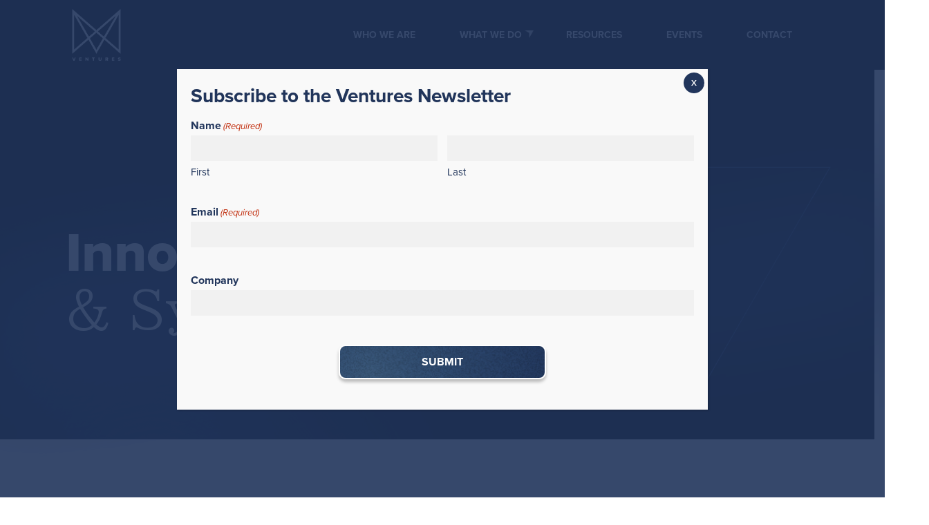

--- FILE ---
content_type: text/html; charset=UTF-8
request_url: https://mvventures.org/what-we-do/innovating-programs/
body_size: 24435
content:
<!DOCTYPE html>
<html lang="en-US">
<head>
	<meta charset="UTF-8">
<script>
var gform;gform||(document.addEventListener("gform_main_scripts_loaded",function(){gform.scriptsLoaded=!0}),document.addEventListener("gform/theme/scripts_loaded",function(){gform.themeScriptsLoaded=!0}),window.addEventListener("DOMContentLoaded",function(){gform.domLoaded=!0}),gform={domLoaded:!1,scriptsLoaded:!1,themeScriptsLoaded:!1,isFormEditor:()=>"function"==typeof InitializeEditor,callIfLoaded:function(o){return!(!gform.domLoaded||!gform.scriptsLoaded||!gform.themeScriptsLoaded&&!gform.isFormEditor()||(gform.isFormEditor()&&console.warn("The use of gform.initializeOnLoaded() is deprecated in the form editor context and will be removed in Gravity Forms 3.1."),o(),0))},initializeOnLoaded:function(o){gform.callIfLoaded(o)||(document.addEventListener("gform_main_scripts_loaded",()=>{gform.scriptsLoaded=!0,gform.callIfLoaded(o)}),document.addEventListener("gform/theme/scripts_loaded",()=>{gform.themeScriptsLoaded=!0,gform.callIfLoaded(o)}),window.addEventListener("DOMContentLoaded",()=>{gform.domLoaded=!0,gform.callIfLoaded(o)}))},hooks:{action:{},filter:{}},addAction:function(o,r,e,t){gform.addHook("action",o,r,e,t)},addFilter:function(o,r,e,t){gform.addHook("filter",o,r,e,t)},doAction:function(o){gform.doHook("action",o,arguments)},applyFilters:function(o){return gform.doHook("filter",o,arguments)},removeAction:function(o,r){gform.removeHook("action",o,r)},removeFilter:function(o,r,e){gform.removeHook("filter",o,r,e)},addHook:function(o,r,e,t,n){null==gform.hooks[o][r]&&(gform.hooks[o][r]=[]);var d=gform.hooks[o][r];null==n&&(n=r+"_"+d.length),gform.hooks[o][r].push({tag:n,callable:e,priority:t=null==t?10:t})},doHook:function(r,o,e){var t;if(e=Array.prototype.slice.call(e,1),null!=gform.hooks[r][o]&&((o=gform.hooks[r][o]).sort(function(o,r){return o.priority-r.priority}),o.forEach(function(o){"function"!=typeof(t=o.callable)&&(t=window[t]),"action"==r?t.apply(null,e):e[0]=t.apply(null,e)})),"filter"==r)return e[0]},removeHook:function(o,r,t,n){var e;null!=gform.hooks[o][r]&&(e=(e=gform.hooks[o][r]).filter(function(o,r,e){return!!(null!=n&&n!=o.tag||null!=t&&t!=o.priority)}),gform.hooks[o][r]=e)}});
</script>

	<meta name="viewport" content="width=device-width, initial-scale=1, shrink-to-fit=no">
	<link rel="profile" href="http://gmpg.org/xfn/11">

	<meta name='robots' content='index, follow, max-image-preview:large, max-snippet:-1, max-video-preview:-1' />
	<style>img:is([sizes="auto" i], [sizes^="auto," i]) { contain-intrinsic-size: 3000px 1500px }</style>
	
	<!-- This site is optimized with the Yoast SEO plugin v26.5 - https://yoast.com/wordpress/plugins/seo/ -->
	<title>Innovating Programs &amp; Systems - Mount Vernon Ventures</title>
	<meta name="description" content="Innovation is available to access and scale regardless of budget, size, or complexity of your organization." />
	<link rel="canonical" href="https://mvventures.org/what-we-do/innovating-programs/" />
	<meta property="og:locale" content="en_US" />
	<meta property="og:type" content="article" />
	<meta property="og:title" content="Innovating Programs &amp; Systems - Mount Vernon Ventures" />
	<meta property="og:description" content="Innovation is available to access and scale regardless of budget, size, or complexity of your organization." />
	<meta property="og:url" content="https://mvventures.org/what-we-do/innovating-programs/" />
	<meta property="og:site_name" content="Mount Vernon Ventures" />
	<meta property="article:publisher" content="https://www.facebook.com/themvventures" />
	<meta property="article:modified_time" content="2022-11-17T14:51:16+00:00" />
	<meta property="og:image" content="https://mvventures.org/wp-content/uploads/2022/10/BA1_1958.jpg" />
	<meta property="og:image:width" content="1200" />
	<meta property="og:image:height" content="800" />
	<meta property="og:image:type" content="image/jpeg" />
	<meta name="twitter:card" content="summary_large_image" />
	<meta name="twitter:site" content="@TheMVVentures" />
	<script type="application/ld+json" class="yoast-schema-graph">{"@context":"https://schema.org","@graph":[{"@type":"WebPage","@id":"https://mvventures.org/what-we-do/innovating-programs/","url":"https://mvventures.org/what-we-do/innovating-programs/","name":"Innovating Programs & Systems - Mount Vernon Ventures","isPartOf":{"@id":"https://mvventures.org/#website"},"primaryImageOfPage":{"@id":"https://mvventures.org/what-we-do/innovating-programs/#primaryimage"},"image":{"@id":"https://mvventures.org/what-we-do/innovating-programs/#primaryimage"},"thumbnailUrl":"https://mvventures.org/wp-content/uploads/2022/10/BA1_1958.jpg","datePublished":"2022-11-01T16:55:09+00:00","dateModified":"2022-11-17T14:51:16+00:00","description":"Innovation is available to access and scale regardless of budget, size, or complexity of your organization.","breadcrumb":{"@id":"https://mvventures.org/what-we-do/innovating-programs/#breadcrumb"},"inLanguage":"en-US","potentialAction":[{"@type":"ReadAction","target":["https://mvventures.org/what-we-do/innovating-programs/"]}]},{"@type":"ImageObject","inLanguage":"en-US","@id":"https://mvventures.org/what-we-do/innovating-programs/#primaryimage","url":"https://mvventures.org/wp-content/uploads/2022/10/BA1_1958.jpg","contentUrl":"https://mvventures.org/wp-content/uploads/2022/10/BA1_1958.jpg","width":1200,"height":800},{"@type":"BreadcrumbList","@id":"https://mvventures.org/what-we-do/innovating-programs/#breadcrumb","itemListElement":[{"@type":"ListItem","position":1,"name":"Home","item":"https://mvventures.org/"},{"@type":"ListItem","position":2,"name":"What We Do","item":"https://mvventures.org/what-we-do/"},{"@type":"ListItem","position":3,"name":"Innovating Programs &#038; Systems"}]},{"@type":"WebSite","@id":"https://mvventures.org/#website","url":"https://mvventures.org/","name":"Mount Vernon Ventures","description":"Transformation Needs a Guide","publisher":{"@id":"https://mvventures.org/#organization"},"potentialAction":[{"@type":"SearchAction","target":{"@type":"EntryPoint","urlTemplate":"https://mvventures.org/?s={search_term_string}"},"query-input":{"@type":"PropertyValueSpecification","valueRequired":true,"valueName":"search_term_string"}}],"inLanguage":"en-US"},{"@type":"Organization","@id":"https://mvventures.org/#organization","name":"Mount Vernon Ventures","url":"https://mvventures.org/","logo":{"@type":"ImageObject","inLanguage":"en-US","@id":"https://mvventures.org/#/schema/logo/image/","url":"https://i0.wp.com/mvventures.org/wp-content/uploads/2022/12/ventures_home.png?fit=2152%2C1280&ssl=1","contentUrl":"https://i0.wp.com/mvventures.org/wp-content/uploads/2022/12/ventures_home.png?fit=2152%2C1280&ssl=1","width":2152,"height":1280,"caption":"Mount Vernon Ventures"},"image":{"@id":"https://mvventures.org/#/schema/logo/image/"},"sameAs":["https://www.facebook.com/themvventures","https://x.com/TheMVVentures","https://www.youtube.com/channel/UCoTO8uJTaOdsdCML7Rsj9pQ","https://www.instagram.com/mountvernonventures/","https://open.spotify.com/show/2HgJgLpqG92jpZ60lw9jqo"]}]}</script>
	<!-- / Yoast SEO plugin. -->


<link rel='dns-prefetch' href='//cdnjs.cloudflare.com' />
<link rel='dns-prefetch' href='//cdn.jsdelivr.net' />
<link rel='dns-prefetch' href='//www.google.com' />
<link rel="alternate" type="application/rss+xml" title="Mount Vernon Ventures &raquo; Feed" href="https://mvventures.org/feed/" />
<link rel="alternate" type="application/rss+xml" title="Mount Vernon Ventures &raquo; Comments Feed" href="https://mvventures.org/comments/feed/" />
<link rel="alternate" type="text/calendar" title="Mount Vernon Ventures &raquo; iCal Feed" href="https://mvventures.org/events/?ical=1" />
<script>
window._wpemojiSettings = {"baseUrl":"https:\/\/s.w.org\/images\/core\/emoji\/16.0.1\/72x72\/","ext":".png","svgUrl":"https:\/\/s.w.org\/images\/core\/emoji\/16.0.1\/svg\/","svgExt":".svg","source":{"concatemoji":"https:\/\/mvventures.org\/wp-includes\/js\/wp-emoji-release.min.js?ver=6.8.3"}};
/*! This file is auto-generated */
!function(s,n){var o,i,e;function c(e){try{var t={supportTests:e,timestamp:(new Date).valueOf()};sessionStorage.setItem(o,JSON.stringify(t))}catch(e){}}function p(e,t,n){e.clearRect(0,0,e.canvas.width,e.canvas.height),e.fillText(t,0,0);var t=new Uint32Array(e.getImageData(0,0,e.canvas.width,e.canvas.height).data),a=(e.clearRect(0,0,e.canvas.width,e.canvas.height),e.fillText(n,0,0),new Uint32Array(e.getImageData(0,0,e.canvas.width,e.canvas.height).data));return t.every(function(e,t){return e===a[t]})}function u(e,t){e.clearRect(0,0,e.canvas.width,e.canvas.height),e.fillText(t,0,0);for(var n=e.getImageData(16,16,1,1),a=0;a<n.data.length;a++)if(0!==n.data[a])return!1;return!0}function f(e,t,n,a){switch(t){case"flag":return n(e,"\ud83c\udff3\ufe0f\u200d\u26a7\ufe0f","\ud83c\udff3\ufe0f\u200b\u26a7\ufe0f")?!1:!n(e,"\ud83c\udde8\ud83c\uddf6","\ud83c\udde8\u200b\ud83c\uddf6")&&!n(e,"\ud83c\udff4\udb40\udc67\udb40\udc62\udb40\udc65\udb40\udc6e\udb40\udc67\udb40\udc7f","\ud83c\udff4\u200b\udb40\udc67\u200b\udb40\udc62\u200b\udb40\udc65\u200b\udb40\udc6e\u200b\udb40\udc67\u200b\udb40\udc7f");case"emoji":return!a(e,"\ud83e\udedf")}return!1}function g(e,t,n,a){var r="undefined"!=typeof WorkerGlobalScope&&self instanceof WorkerGlobalScope?new OffscreenCanvas(300,150):s.createElement("canvas"),o=r.getContext("2d",{willReadFrequently:!0}),i=(o.textBaseline="top",o.font="600 32px Arial",{});return e.forEach(function(e){i[e]=t(o,e,n,a)}),i}function t(e){var t=s.createElement("script");t.src=e,t.defer=!0,s.head.appendChild(t)}"undefined"!=typeof Promise&&(o="wpEmojiSettingsSupports",i=["flag","emoji"],n.supports={everything:!0,everythingExceptFlag:!0},e=new Promise(function(e){s.addEventListener("DOMContentLoaded",e,{once:!0})}),new Promise(function(t){var n=function(){try{var e=JSON.parse(sessionStorage.getItem(o));if("object"==typeof e&&"number"==typeof e.timestamp&&(new Date).valueOf()<e.timestamp+604800&&"object"==typeof e.supportTests)return e.supportTests}catch(e){}return null}();if(!n){if("undefined"!=typeof Worker&&"undefined"!=typeof OffscreenCanvas&&"undefined"!=typeof URL&&URL.createObjectURL&&"undefined"!=typeof Blob)try{var e="postMessage("+g.toString()+"("+[JSON.stringify(i),f.toString(),p.toString(),u.toString()].join(",")+"));",a=new Blob([e],{type:"text/javascript"}),r=new Worker(URL.createObjectURL(a),{name:"wpTestEmojiSupports"});return void(r.onmessage=function(e){c(n=e.data),r.terminate(),t(n)})}catch(e){}c(n=g(i,f,p,u))}t(n)}).then(function(e){for(var t in e)n.supports[t]=e[t],n.supports.everything=n.supports.everything&&n.supports[t],"flag"!==t&&(n.supports.everythingExceptFlag=n.supports.everythingExceptFlag&&n.supports[t]);n.supports.everythingExceptFlag=n.supports.everythingExceptFlag&&!n.supports.flag,n.DOMReady=!1,n.readyCallback=function(){n.DOMReady=!0}}).then(function(){return e}).then(function(){var e;n.supports.everything||(n.readyCallback(),(e=n.source||{}).concatemoji?t(e.concatemoji):e.wpemoji&&e.twemoji&&(t(e.twemoji),t(e.wpemoji)))}))}((window,document),window._wpemojiSettings);
</script>
<link rel='stylesheet' id='tribe-events-pro-mini-calendar-block-styles-css' href='https://mvventures.org/wp-content/plugins/events-calendar-pro/build/css/tribe-events-pro-mini-calendar-block.css?ver=7.7.12' media='all' />
<style id='wp-emoji-styles-inline-css'>

	img.wp-smiley, img.emoji {
		display: inline !important;
		border: none !important;
		box-shadow: none !important;
		height: 1em !important;
		width: 1em !important;
		margin: 0 0.07em !important;
		vertical-align: -0.1em !important;
		background: none !important;
		padding: 0 !important;
	}
</style>
<link rel='stylesheet' id='wp-block-library-css' href='https://mvventures.org/wp-includes/css/dist/block-library/style.min.css?ver=6.8.3' media='all' />
<style id='classic-theme-styles-inline-css'>
/*! This file is auto-generated */
.wp-block-button__link{color:#fff;background-color:#32373c;border-radius:9999px;box-shadow:none;text-decoration:none;padding:calc(.667em + 2px) calc(1.333em + 2px);font-size:1.125em}.wp-block-file__button{background:#32373c;color:#fff;text-decoration:none}
</style>
<link rel='stylesheet' id='wp-components-css' href='https://mvventures.org/wp-includes/css/dist/components/style.min.css?ver=6.8.3' media='all' />
<link rel='stylesheet' id='wp-preferences-css' href='https://mvventures.org/wp-includes/css/dist/preferences/style.min.css?ver=6.8.3' media='all' />
<link rel='stylesheet' id='wp-block-editor-css' href='https://mvventures.org/wp-includes/css/dist/block-editor/style.min.css?ver=6.8.3' media='all' />
<link rel='stylesheet' id='popup-maker-block-library-style-css' href='https://mvventures.org/wp-content/plugins/popup-maker/dist/packages/block-library-style.css?ver=dbea705cfafe089d65f1' media='all' />
<style id='global-styles-inline-css'>
:root{--wp--preset--aspect-ratio--square: 1;--wp--preset--aspect-ratio--4-3: 4/3;--wp--preset--aspect-ratio--3-4: 3/4;--wp--preset--aspect-ratio--3-2: 3/2;--wp--preset--aspect-ratio--2-3: 2/3;--wp--preset--aspect-ratio--16-9: 16/9;--wp--preset--aspect-ratio--9-16: 9/16;--wp--preset--color--black: #000000;--wp--preset--color--cyan-bluish-gray: #abb8c3;--wp--preset--color--white: #fff;--wp--preset--color--pale-pink: #f78da7;--wp--preset--color--vivid-red: #cf2e2e;--wp--preset--color--luminous-vivid-orange: #ff6900;--wp--preset--color--luminous-vivid-amber: #fcb900;--wp--preset--color--light-green-cyan: #7bdcb5;--wp--preset--color--vivid-green-cyan: #00d084;--wp--preset--color--pale-cyan-blue: #8ed1fc;--wp--preset--color--vivid-cyan-blue: #0693e3;--wp--preset--color--vivid-purple: #9b51e0;--wp--preset--color--blue: #0d6efd;--wp--preset--color--indigo: #6610f2;--wp--preset--color--purple: #6f42c1;--wp--preset--color--pink: #d63384;--wp--preset--color--red: #dc3545;--wp--preset--color--orange: #fd7e14;--wp--preset--color--yellow: #ffc107;--wp--preset--color--green: #198754;--wp--preset--color--teal: #20c997;--wp--preset--color--cyan: #0dcaf0;--wp--preset--color--gray: #6c757d;--wp--preset--color--gray-dark: #343a40;--wp--preset--gradient--vivid-cyan-blue-to-vivid-purple: linear-gradient(135deg,rgba(6,147,227,1) 0%,rgb(155,81,224) 100%);--wp--preset--gradient--light-green-cyan-to-vivid-green-cyan: linear-gradient(135deg,rgb(122,220,180) 0%,rgb(0,208,130) 100%);--wp--preset--gradient--luminous-vivid-amber-to-luminous-vivid-orange: linear-gradient(135deg,rgba(252,185,0,1) 0%,rgba(255,105,0,1) 100%);--wp--preset--gradient--luminous-vivid-orange-to-vivid-red: linear-gradient(135deg,rgba(255,105,0,1) 0%,rgb(207,46,46) 100%);--wp--preset--gradient--very-light-gray-to-cyan-bluish-gray: linear-gradient(135deg,rgb(238,238,238) 0%,rgb(169,184,195) 100%);--wp--preset--gradient--cool-to-warm-spectrum: linear-gradient(135deg,rgb(74,234,220) 0%,rgb(151,120,209) 20%,rgb(207,42,186) 40%,rgb(238,44,130) 60%,rgb(251,105,98) 80%,rgb(254,248,76) 100%);--wp--preset--gradient--blush-light-purple: linear-gradient(135deg,rgb(255,206,236) 0%,rgb(152,150,240) 100%);--wp--preset--gradient--blush-bordeaux: linear-gradient(135deg,rgb(254,205,165) 0%,rgb(254,45,45) 50%,rgb(107,0,62) 100%);--wp--preset--gradient--luminous-dusk: linear-gradient(135deg,rgb(255,203,112) 0%,rgb(199,81,192) 50%,rgb(65,88,208) 100%);--wp--preset--gradient--pale-ocean: linear-gradient(135deg,rgb(255,245,203) 0%,rgb(182,227,212) 50%,rgb(51,167,181) 100%);--wp--preset--gradient--electric-grass: linear-gradient(135deg,rgb(202,248,128) 0%,rgb(113,206,126) 100%);--wp--preset--gradient--midnight: linear-gradient(135deg,rgb(2,3,129) 0%,rgb(40,116,252) 100%);--wp--preset--font-size--small: 13px;--wp--preset--font-size--medium: 20px;--wp--preset--font-size--large: 36px;--wp--preset--font-size--x-large: 42px;--wp--preset--spacing--20: 0.44rem;--wp--preset--spacing--30: 0.67rem;--wp--preset--spacing--40: 1rem;--wp--preset--spacing--50: 1.5rem;--wp--preset--spacing--60: 2.25rem;--wp--preset--spacing--70: 3.38rem;--wp--preset--spacing--80: 5.06rem;--wp--preset--shadow--natural: 6px 6px 9px rgba(0, 0, 0, 0.2);--wp--preset--shadow--deep: 12px 12px 50px rgba(0, 0, 0, 0.4);--wp--preset--shadow--sharp: 6px 6px 0px rgba(0, 0, 0, 0.2);--wp--preset--shadow--outlined: 6px 6px 0px -3px rgba(255, 255, 255, 1), 6px 6px rgba(0, 0, 0, 1);--wp--preset--shadow--crisp: 6px 6px 0px rgba(0, 0, 0, 1);}:where(.is-layout-flex){gap: 0.5em;}:where(.is-layout-grid){gap: 0.5em;}body .is-layout-flex{display: flex;}.is-layout-flex{flex-wrap: wrap;align-items: center;}.is-layout-flex > :is(*, div){margin: 0;}body .is-layout-grid{display: grid;}.is-layout-grid > :is(*, div){margin: 0;}:where(.wp-block-columns.is-layout-flex){gap: 2em;}:where(.wp-block-columns.is-layout-grid){gap: 2em;}:where(.wp-block-post-template.is-layout-flex){gap: 1.25em;}:where(.wp-block-post-template.is-layout-grid){gap: 1.25em;}.has-black-color{color: var(--wp--preset--color--black) !important;}.has-cyan-bluish-gray-color{color: var(--wp--preset--color--cyan-bluish-gray) !important;}.has-white-color{color: var(--wp--preset--color--white) !important;}.has-pale-pink-color{color: var(--wp--preset--color--pale-pink) !important;}.has-vivid-red-color{color: var(--wp--preset--color--vivid-red) !important;}.has-luminous-vivid-orange-color{color: var(--wp--preset--color--luminous-vivid-orange) !important;}.has-luminous-vivid-amber-color{color: var(--wp--preset--color--luminous-vivid-amber) !important;}.has-light-green-cyan-color{color: var(--wp--preset--color--light-green-cyan) !important;}.has-vivid-green-cyan-color{color: var(--wp--preset--color--vivid-green-cyan) !important;}.has-pale-cyan-blue-color{color: var(--wp--preset--color--pale-cyan-blue) !important;}.has-vivid-cyan-blue-color{color: var(--wp--preset--color--vivid-cyan-blue) !important;}.has-vivid-purple-color{color: var(--wp--preset--color--vivid-purple) !important;}.has-black-background-color{background-color: var(--wp--preset--color--black) !important;}.has-cyan-bluish-gray-background-color{background-color: var(--wp--preset--color--cyan-bluish-gray) !important;}.has-white-background-color{background-color: var(--wp--preset--color--white) !important;}.has-pale-pink-background-color{background-color: var(--wp--preset--color--pale-pink) !important;}.has-vivid-red-background-color{background-color: var(--wp--preset--color--vivid-red) !important;}.has-luminous-vivid-orange-background-color{background-color: var(--wp--preset--color--luminous-vivid-orange) !important;}.has-luminous-vivid-amber-background-color{background-color: var(--wp--preset--color--luminous-vivid-amber) !important;}.has-light-green-cyan-background-color{background-color: var(--wp--preset--color--light-green-cyan) !important;}.has-vivid-green-cyan-background-color{background-color: var(--wp--preset--color--vivid-green-cyan) !important;}.has-pale-cyan-blue-background-color{background-color: var(--wp--preset--color--pale-cyan-blue) !important;}.has-vivid-cyan-blue-background-color{background-color: var(--wp--preset--color--vivid-cyan-blue) !important;}.has-vivid-purple-background-color{background-color: var(--wp--preset--color--vivid-purple) !important;}.has-black-border-color{border-color: var(--wp--preset--color--black) !important;}.has-cyan-bluish-gray-border-color{border-color: var(--wp--preset--color--cyan-bluish-gray) !important;}.has-white-border-color{border-color: var(--wp--preset--color--white) !important;}.has-pale-pink-border-color{border-color: var(--wp--preset--color--pale-pink) !important;}.has-vivid-red-border-color{border-color: var(--wp--preset--color--vivid-red) !important;}.has-luminous-vivid-orange-border-color{border-color: var(--wp--preset--color--luminous-vivid-orange) !important;}.has-luminous-vivid-amber-border-color{border-color: var(--wp--preset--color--luminous-vivid-amber) !important;}.has-light-green-cyan-border-color{border-color: var(--wp--preset--color--light-green-cyan) !important;}.has-vivid-green-cyan-border-color{border-color: var(--wp--preset--color--vivid-green-cyan) !important;}.has-pale-cyan-blue-border-color{border-color: var(--wp--preset--color--pale-cyan-blue) !important;}.has-vivid-cyan-blue-border-color{border-color: var(--wp--preset--color--vivid-cyan-blue) !important;}.has-vivid-purple-border-color{border-color: var(--wp--preset--color--vivid-purple) !important;}.has-vivid-cyan-blue-to-vivid-purple-gradient-background{background: var(--wp--preset--gradient--vivid-cyan-blue-to-vivid-purple) !important;}.has-light-green-cyan-to-vivid-green-cyan-gradient-background{background: var(--wp--preset--gradient--light-green-cyan-to-vivid-green-cyan) !important;}.has-luminous-vivid-amber-to-luminous-vivid-orange-gradient-background{background: var(--wp--preset--gradient--luminous-vivid-amber-to-luminous-vivid-orange) !important;}.has-luminous-vivid-orange-to-vivid-red-gradient-background{background: var(--wp--preset--gradient--luminous-vivid-orange-to-vivid-red) !important;}.has-very-light-gray-to-cyan-bluish-gray-gradient-background{background: var(--wp--preset--gradient--very-light-gray-to-cyan-bluish-gray) !important;}.has-cool-to-warm-spectrum-gradient-background{background: var(--wp--preset--gradient--cool-to-warm-spectrum) !important;}.has-blush-light-purple-gradient-background{background: var(--wp--preset--gradient--blush-light-purple) !important;}.has-blush-bordeaux-gradient-background{background: var(--wp--preset--gradient--blush-bordeaux) !important;}.has-luminous-dusk-gradient-background{background: var(--wp--preset--gradient--luminous-dusk) !important;}.has-pale-ocean-gradient-background{background: var(--wp--preset--gradient--pale-ocean) !important;}.has-electric-grass-gradient-background{background: var(--wp--preset--gradient--electric-grass) !important;}.has-midnight-gradient-background{background: var(--wp--preset--gradient--midnight) !important;}.has-small-font-size{font-size: var(--wp--preset--font-size--small) !important;}.has-medium-font-size{font-size: var(--wp--preset--font-size--medium) !important;}.has-large-font-size{font-size: var(--wp--preset--font-size--large) !important;}.has-x-large-font-size{font-size: var(--wp--preset--font-size--x-large) !important;}
:where(.wp-block-post-template.is-layout-flex){gap: 1.25em;}:where(.wp-block-post-template.is-layout-grid){gap: 1.25em;}
:where(.wp-block-columns.is-layout-flex){gap: 2em;}:where(.wp-block-columns.is-layout-grid){gap: 2em;}
:root :where(.wp-block-pullquote){font-size: 1.5em;line-height: 1.6;}
</style>
<link rel='stylesheet' id='woocommerce-layout-css' href='https://mvventures.org/wp-content/plugins/woocommerce/assets/css/woocommerce-layout.css?ver=10.4.0' media='all' />
<link rel='stylesheet' id='woocommerce-smallscreen-css' href='https://mvventures.org/wp-content/plugins/woocommerce/assets/css/woocommerce-smallscreen.css?ver=10.4.0' media='only screen and (max-width: 768px)' />
<link rel='stylesheet' id='woocommerce-general-css' href='https://mvventures.org/wp-content/plugins/woocommerce/assets/css/woocommerce.css?ver=10.4.0' media='all' />
<style id='woocommerce-inline-inline-css'>
.woocommerce form .form-row .required { visibility: visible; }
</style>
<link rel='stylesheet' id='child-understrap-styles-css' href='https://mvventures.org/wp-content/themes/Ventures/css/child-theme.min.css?ver=1.1.8' media='all' />
<link rel='stylesheet' id='animate-css' href='https://mvventures.org/wp-content/themes/Ventures/src/sass/assets/animate.min.css?ver=1.1.8' media='all' />
<link rel='stylesheet' id='hover-css' href='https://mvventures.org/wp-content/themes/Ventures/src/sass/assets/hover-min.css?ver=1.1.8' media='all' />
<link rel='stylesheet' id='slick-css-css' href='https://cdn.jsdelivr.net/npm/slick-carousel@1.8.1/slick/slick.css?ver=1.1.8' media='all' />
<link rel='stylesheet' id='popup-maker-site-css' href='//mvventures.org/wp-content/uploads/pum/pum-site-styles.css?generated=1756218344&#038;ver=1.21.5' media='all' />
<link rel='stylesheet' id='gform_basic-css' href='https://mvventures.org/wp-content/plugins/gravityforms/assets/css/dist/basic.min.css?ver=2.9.25' media='all' />
<link rel='stylesheet' id='gform_theme_components-css' href='https://mvventures.org/wp-content/plugins/gravityforms/assets/css/dist/theme-components.min.css?ver=2.9.25' media='all' />
<link rel='stylesheet' id='gform_theme-css' href='https://mvventures.org/wp-content/plugins/gravityforms/assets/css/dist/theme.min.css?ver=2.9.25' media='all' />
<script src="https://mvventures.org/wp-includes/js/jquery/jquery.min.js?ver=3.7.1" id="jquery-core-js"></script>
<script src="https://mvventures.org/wp-includes/js/jquery/jquery-migrate.min.js?ver=3.4.1" id="jquery-migrate-js"></script>
<script src="https://mvventures.org/wp-content/plugins/woocommerce/assets/js/jquery-blockui/jquery.blockUI.min.js?ver=2.7.0-wc.10.4.0" id="wc-jquery-blockui-js" defer data-wp-strategy="defer"></script>
<script id="wc-add-to-cart-js-extra">
var wc_add_to_cart_params = {"ajax_url":"\/wp-admin\/admin-ajax.php","wc_ajax_url":"\/?wc-ajax=%%endpoint%%","i18n_view_cart":"View cart","cart_url":"https:\/\/mvventures.org\/shop\/cart\/","is_cart":"","cart_redirect_after_add":"no"};
</script>
<script src="https://mvventures.org/wp-content/plugins/woocommerce/assets/js/frontend/add-to-cart.min.js?ver=10.4.0" id="wc-add-to-cart-js" defer data-wp-strategy="defer"></script>
<script src="https://mvventures.org/wp-content/plugins/woocommerce/assets/js/js-cookie/js.cookie.min.js?ver=2.1.4-wc.10.4.0" id="wc-js-cookie-js" defer data-wp-strategy="defer"></script>
<script id="woocommerce-js-extra">
var woocommerce_params = {"ajax_url":"\/wp-admin\/admin-ajax.php","wc_ajax_url":"\/?wc-ajax=%%endpoint%%","i18n_password_show":"Show password","i18n_password_hide":"Hide password"};
</script>
<script src="https://mvventures.org/wp-content/plugins/woocommerce/assets/js/frontend/woocommerce.min.js?ver=10.4.0" id="woocommerce-js" defer data-wp-strategy="defer"></script>
<script id="WCPAY_ASSETS-js-extra">
var wcpayAssets = {"url":"https:\/\/mvventures.org\/wp-content\/plugins\/woocommerce-payments\/dist\/"};
</script>
<script src="https://cdnjs.cloudflare.com/ajax/libs/enquire.js/2.0.2/enquire.min.js?ver=2.0.2" id="enquire-js"></script>
<script src="https://cdn.jsdelivr.net/npm/slick-carousel@1.8.1/slick/slick.min.js?ver=1.5.3" id="slick-js-js"></script>
<script src="https://mvventures.org/wp-content/themes/Ventures/src/js/slider.js?ver=1.1.8" id="slider-js"></script>
<script src="https://mvventures.org/wp-content/themes/Ventures/src/js/matchHeight.js?ver=1.1.8" id="matchHeight-js"></script>
<script defer='defer' src="https://mvventures.org/wp-content/plugins/gravityforms/js/jquery.json.min.js?ver=2.9.25" id="gform_json-js"></script>
<script id="gform_gravityforms-js-extra">
var gf_global = {"gf_currency_config":{"name":"U.S. Dollar","symbol_left":"$","symbol_right":"","symbol_padding":"","thousand_separator":",","decimal_separator":".","decimals":2,"code":"USD"},"base_url":"https:\/\/mvventures.org\/wp-content\/plugins\/gravityforms","number_formats":[],"spinnerUrl":"https:\/\/mvventures.org\/wp-content\/plugins\/gravityforms\/images\/spinner.svg","version_hash":"bca9317811322108496e59b30524f980","strings":{"newRowAdded":"New row added.","rowRemoved":"Row removed","formSaved":"The form has been saved.  The content contains the link to return and complete the form."}};
var gf_global = {"gf_currency_config":{"name":"U.S. Dollar","symbol_left":"$","symbol_right":"","symbol_padding":"","thousand_separator":",","decimal_separator":".","decimals":2,"code":"USD"},"base_url":"https:\/\/mvventures.org\/wp-content\/plugins\/gravityforms","number_formats":[],"spinnerUrl":"https:\/\/mvventures.org\/wp-content\/plugins\/gravityforms\/images\/spinner.svg","version_hash":"bca9317811322108496e59b30524f980","strings":{"newRowAdded":"New row added.","rowRemoved":"Row removed","formSaved":"The form has been saved.  The content contains the link to return and complete the form."}};
var gform_i18n = {"datepicker":{"days":{"monday":"Mo","tuesday":"Tu","wednesday":"We","thursday":"Th","friday":"Fr","saturday":"Sa","sunday":"Su"},"months":{"january":"January","february":"February","march":"March","april":"April","may":"May","june":"June","july":"July","august":"August","september":"September","october":"October","november":"November","december":"December"},"firstDay":0,"iconText":"Select date"}};
var gf_legacy_multi = {"2":""};
var gform_gravityforms = {"strings":{"invalid_file_extension":"This type of file is not allowed. Must be one of the following:","delete_file":"Delete this file","in_progress":"in progress","file_exceeds_limit":"File exceeds size limit","illegal_extension":"This type of file is not allowed.","max_reached":"Maximum number of files reached","unknown_error":"There was a problem while saving the file on the server","currently_uploading":"Please wait for the uploading to complete","cancel":"Cancel","cancel_upload":"Cancel this upload","cancelled":"Cancelled","error":"Error","message":"Message"},"vars":{"images_url":"https:\/\/mvventures.org\/wp-content\/plugins\/gravityforms\/images"}};
</script>
<script defer='defer' src="https://mvventures.org/wp-content/plugins/gravityforms/js/gravityforms.min.js?ver=2.9.25" id="gform_gravityforms-js"></script>
<script defer='defer' src="https://mvventures.org/wp-content/plugins/gravityforms/assets/js/dist/utils.min.js?ver=48a3755090e76a154853db28fc254681" id="gform_gravityforms_utils-js"></script>
<link rel="https://api.w.org/" href="https://mvventures.org/wp-json/" /><link rel="alternate" title="JSON" type="application/json" href="https://mvventures.org/wp-json/wp/v2/pages/462" /><link rel="EditURI" type="application/rsd+xml" title="RSD" href="https://mvventures.org/xmlrpc.php?rsd" />
<link rel='shortlink' href='https://mvventures.org/?p=462' />
<link rel="alternate" title="oEmbed (JSON)" type="application/json+oembed" href="https://mvventures.org/wp-json/oembed/1.0/embed?url=https%3A%2F%2Fmvventures.org%2Fwhat-we-do%2Finnovating-programs%2F" />
<link rel="alternate" title="oEmbed (XML)" type="text/xml+oembed" href="https://mvventures.org/wp-json/oembed/1.0/embed?url=https%3A%2F%2Fmvventures.org%2Fwhat-we-do%2Finnovating-programs%2F&#038;format=xml" />
<!-- Google tag (gtag.js) -->
<script async src="https://www.googletagmanager.com/gtag/js?id=G-XDFBM5KCP9"></script>
<script>
  window.dataLayer = window.dataLayer || [];
  function gtag(){dataLayer.push(arguments);}
  gtag('js', new Date());

  gtag('config', 'G-XDFBM5KCP9');
</script>
<meta name="tec-api-version" content="v1"><meta name="tec-api-origin" content="https://mvventures.org"><link rel="alternate" href="https://mvventures.org/wp-json/tribe/events/v1/" /><meta name="mobile-web-app-capable" content="yes">
<meta name="apple-mobile-web-app-capable" content="yes">
<meta name="apple-mobile-web-app-title" content="Mount Vernon Ventures - Transformation Needs a Guide">
	<noscript><style>.woocommerce-product-gallery{ opacity: 1 !important; }</style></noscript>
	<link rel="icon" href="https://mvventures.org/wp-content/uploads/2022/11/cropped-ventures_favicon-32x32.png" sizes="32x32" />
<link rel="icon" href="https://mvventures.org/wp-content/uploads/2022/11/cropped-ventures_favicon-192x192.png" sizes="192x192" />
<link rel="apple-touch-icon" href="https://mvventures.org/wp-content/uploads/2022/11/cropped-ventures_favicon-180x180.png" />
<meta name="msapplication-TileImage" content="https://mvventures.org/wp-content/uploads/2022/11/cropped-ventures_favicon-270x270.png" />
		<style id="wp-custom-css">
			@media (max-width: 600px) {
	nav#main-nav .navbar-nav>.menu-item.dropdown>.dropdown-menu li.sub-header .dropdown-menu li a {
    font-size: 16px;
		touch-action: none;
		color: white !important;
}
}
@media (hover: none) and (pointer: coarse) {
   	nav#main-nav .navbar-nav>.menu-item.dropdown>.dropdown-menu li.sub-header .dropdown-menu li a {
    font-size: 16px;
		touch-action: none;
			color: white !important;
}
}

nav#main-nav .navbar-nav>.menu-item.dropdown>.dropdown-menu li.master-parent>a {
	text-transform: none;
}

a.woocommerce-MyAccount-downloads-file.button.alt {
    background: #21355b;
}

a.woocommerce-MyAccount-downloads-file.button.alt:hover {
    background: #000000;
}

.woocommerce div.product p.stock {
    display: none;
}

table.woocommerce-checkout-review-order-table tr.tax-total {
	display: none;
}

.home .mozart-inner {
	    padding-bottom: 40px;
    margin-bottom: -40px;
    padding-left: 40px;
    margin-left: -40px;
}

.featured-wrapper .featured-block a:before {
	background-color: white;
}

.event-tickets .tribe-tickets__tickets-form .tribe-tickets__tickets-buy {
    color: white !important;
}

@media (max-width: 768px) {
	.slick-slider.speaker-wrapper .slick-list {
    width: 85%;
    margin: 0 auto;
}
}

.category-newsletter .testimonial-quote .quote-marks {
    display: none;
}

.category-newsletter .testimonial-quote {
    max-width: 1000px;
    margin: 40px auto 0;
}

.category-newsletter .testimonial-quote::before {
    opacity: .15;
}

.tribe_events-template-default .event-days-wrapper#nonconf .event-day h5::after {
    background: white;
}

.btn-sidebyside {
    display: flex;
	margin-top: 20px;
}

.btn-sidebyside a.btn.btn-white {
    margin-left: 20px;
    border-color: white;
    border-radius: 10px;
}

.btn-sidebyside a.btn.btn-white:hover {
    box-shadow: 0 5px 18px #4f6ca3f0;
}

@media (max-width: 600px) {
	.btn-sidebyside {
		flex-direction: column;
	}
	
	.btn-sidebyside a.btn.btn-white {
		margin-left: 0px;
		margin-top: 10px;
	}
}

.woocommerce form table.shop_table .product-quantity .quantity:before {
	right: 30px !important;
}

.product .woocommerce-tabs div#tab-description {
    display: none !important;
}

.postid-1338 div#form-intro {
    padding-top: 3rem !important;
    padding-bottom: 3rem;
}

.tribe_events-template-default.postid-1338 .event-registration {
    padding-bottom: 4rem;
}

.tribe_events-template-default.postid-1338 .event-registration:after {
    display: none;
}

.postid-1338 form#tribe-tickets__tickets-form {
    margin-top: 0;
}

span.small-pink-line {
    background: #EF4785;
    width: 85px;
    height: 1px;
    display: block;
    margin: 20px 0;
}

.tribe_events-template-default.postid-1338 .event-intro {
    background-size: 52%;
    background-repeat: no-repeat;
    background-position: 96% 0%;
}

@media (min-width: 769px) {
.tribe_events-template-default.postid-1338 .event-registration .col.form-img img {
    padding-top: 20%;
    max-width: 85%;
}
}

@media (max-width: 991px) {
	.tribe_events-template-default.postid-1338 .event-intro-text {
    padding: 2rem 0;
}
	
		.tribe_events-template-default.postid-1338 .event-intro-text p {
    font-size: 16px;
}
	
}

@media (max-width: 768px) {
	.postid-1338.tribe_events-template-default .event-intro {
    background-image: none !important;
}
	
	.postid-1338.tribe_events-template-default .event-intro-text {
    max-width: 100%;
    padding: 2rem 0 2rem;
    position: relative;
}
	
	.postid-1338.tribe_events-template-default .speedbump-wrapper ul {
		    margin-right: 50px;
    display: block;
    width: 90%;
	}
}

.tribe-events .tribe-events-calendar-month__mobile-events-icon--event {
	background-color: white !important;
}

.postid-1370 .woocommerce #content div.product div.images, .woocommerce div.product div.images, .woocommerce-page #content div.product div.images, .woocommerce-page div.product div.images {
	    width: 35%;
}

.postid-1370 .woocommerce #content div.product div.summary, .woocommerce div.product div.summary, .woocommerce-page #content div.product div.summary, .woocommerce-page div.product div.summary {
	width: 60%;
}

@media (max-width: 768px) {
	.postid-1370 .woocommerce #content div.product div.images, .woocommerce div.product div.images, .woocommerce-page #content div.product div.images, .woocommerce-page div.product div.images {
	    width: 100%;
}

.postid-1370 .woocommerce #content div.product div.summary, .woocommerce div.product div.summary, .woocommerce-page #content div.product div.summary, .woocommerce-page div.product div.summary {
	width: 100%;
}
}

.postid-1370 .woocommerce-product-details__short-description a {
	text-decoration: underline;
}

.postid-1370 .quote-section h4 {
    margin-bottom: 10px;
    font-weight: 600;
}

.postid-1370 .quote-section {
	color: #21355b;
}

.postid-1370 .quote-section {
    border-top: 2px solid #f1595f;
    padding-top: 17px;
    border-bottom: 2px solid #f1595f;
    margin-bottom: 20px;
}

.postid-1370 .quote-section .quote {
    margin-bottom: 20px;
    background: #fffdf6;
    padding: 20px;
    font-size: 15px;
    box-shadow: 0 1px 5px #f4e7d8;
}


article#post-1432 a img {
    object-position: center;
}

div#winterrd p {
    margin-right: 38%;
}

@media (max-width: 1399px) {
    div#winterrd p {
    margin-right: 20%;
    }
}

div#eventSponsorship {
    background-size: contain !important;
    background-repeat: no-repeat;
    background-position: top !important;
}

div#eventSponsorship img.wp-image-1832 {
    margin-top: 23%;
}

div#eventSponsorship p {
    color: black;
	font-weight: bold;
	font-style: italic;
}

div#hotelinfo .row {
    flex-direction: row-reverse;
    align-items: center;
	color: black;
}

div#hotelinfo  .col.form-form p, #eventRegistration .col.form-form li {
    color: black;
}

#eventRegistration .col.form-form p, #eventRegistration .col.form-form li {
    color: black;
}

#hotelinfo {
	margin: 3% auto 7%;
}
#hotelinfo .col.form-img:before {
    content: "";
    position: absolute;
    width: 30%;
    height: 31%;
    right: 7%;
    top: 24%;
    background-size: contain;
    background-repeat: no-repeat;
    z-index: 3;
    background: #F8A51A;
    opacity: 0.9;
    filter: blur(158.333px);
    transform: matrix(-.93, .36, -.36, -.93, 0, 0);
}

#hotelinfo .col.form-img img 
{
	z-index: 3;
    position: relative;
}

a.woocommerce-MyAccount-downloads-file.button.alt {
    background: #21355b;
    color: white;
    padding: 5px;
}

.pum-theme-default-theme .pum-content form#gform_2 {
    margin-bottom: 0;
}		</style>
		</head>

<body class="wp-singular page-template page-template-page-templates page-template-fullwidthpage page-template-page-templatesfullwidthpage-php page page-id-462 page-child parent-pageid-468 wp-custom-logo wp-embed-responsive wp-theme-understrap wp-child-theme-Ventures theme-understrap woocommerce-no-js tribe-no-js understrap-no-sidebar" itemscope itemtype="http://schema.org/WebSite">
<div class="site" id="page">

	<!-- ******************* The Navbar Area ******************* -->
	<header id="wrapper-navbar">

<!--  -->
		
<nav id="main-nav" class="navbar fixed-top navbar-expand-lg navbar-dark bg-black " aria-labelledby="main-nav-label">

	<h2 id="main-nav-label" class="screen-reader-text">
		Main Navigation	</h2>


	<div class="container-lg">

		<!-- Your site title as branding in the menu -->
		<a href="https://mvventures.org/" class="navbar-brand custom-logo-link" rel="home"><img width="900" height="900" src="https://mvventures.org/wp-content/uploads/2022/11/MV-Ventures-Logo-New_White.png" class="img-fluid" alt="Mount Vernon Ventures" decoding="async" fetchpriority="high" srcset="https://mvventures.org/wp-content/uploads/2022/11/MV-Ventures-Logo-New_White.png 900w, https://mvventures.org/wp-content/uploads/2022/11/MV-Ventures-Logo-New_White-300x300.png 300w, https://mvventures.org/wp-content/uploads/2022/11/MV-Ventures-Logo-New_White-150x150.png 150w, https://mvventures.org/wp-content/uploads/2022/11/MV-Ventures-Logo-New_White-768x768.png 768w, https://mvventures.org/wp-content/uploads/2022/11/MV-Ventures-Logo-New_White-100x100.png 100w" sizes="(max-width: 900px) 100vw, 900px" /></a>		<!-- end custom logo -->

		<button id="burger" class="navbar-toggler" type="button" data-bs-toggle="collapse" data-bs-target="#navbarNavDropdown" aria-controls="navbarNavDropdown" aria-expanded="false" aria-label="Toggle navigation">
			<span class="navbar-toggler-icon"></span>
			<span class="burger"></span>
			<span class="burger-text">Menu</span>
		</button>

		<!-- The WordPress Menu goes here -->
		<div id="navbarNavDropdown" class="collapse navbar-collapse prim-nav"><ul id="main-menu" class="navbar-nav ms-auto"><li itemscope="itemscope" itemtype="https://www.schema.org/SiteNavigationElement" id="menu-item-65" class="delay-1 menu-item menu-item-type-post_type menu-item-object-page menu-item-65 nav-item"><a title="Who We Are" href="https://mvventures.org/who-we-are/" class="nav-link">Who We Are</a></li>
<li itemscope="itemscope" itemtype="https://www.schema.org/SiteNavigationElement" id="menu-item-479" class="delay-2 menu-item menu-item-type-post_type menu-item-object-page current-page-ancestor current-menu-ancestor current-page-parent current_page_ancestor menu-item-has-children dropdown menu-item-479 nav-item"><a title="What We Do" href="https://mvventures.org/what-we-do/" aria-haspopup="true" aria-expanded="false" class="dropdown-toggle nav-link" id="menu-item-dropdown-479">What We Do</a>
<ul class="dropdown-menu" aria-labelledby="menu-item-dropdown-479" >
	<li itemscope="itemscope" itemtype="https://www.schema.org/SiteNavigationElement" id="menu-item-749" class="master-parent menu-item menu-item-type-post_type menu-item-object-page current-page-ancestor current-page-parent menu-item-749 nav-item"><a title="What We Do." href="https://mvventures.org/what-we-do/" class="dropdown-item">What We Do.</a></li>
	<li itemscope="itemscope" itemtype="https://www.schema.org/SiteNavigationElement" id="menu-item-748" class="sub-header menu-item menu-item-type-custom menu-item-object-custom current-menu-ancestor current-menu-parent menu-item-has-children dropdown active menu-item-748 nav-item"><a title="Consulting Capabilities" href="#" class="dropdown-item">Consulting Capabilities</a>
	<ul class="dropdown-menu" aria-labelledby="menu-item-dropdown-479" >
		<li itemscope="itemscope" itemtype="https://www.schema.org/SiteNavigationElement" id="menu-item-746" class="menu-item menu-item-type-post_type menu-item-object-page menu-item-746 nav-item"><a title="Designing Strategy" href="https://mvventures.org/what-we-do/designing-strategy/" class="dropdown-item">Designing Strategy</a></li>
		<li itemscope="itemscope" itemtype="https://www.schema.org/SiteNavigationElement" id="menu-item-745" class="menu-item menu-item-type-post_type menu-item-object-page current-menu-item page_item page-item-462 current_page_item active menu-item-745 nav-item"><a title="Innovating Programs &#038; Systems" href="https://mvventures.org/what-we-do/innovating-programs/" class="dropdown-item" aria-current="page">Innovating Programs &#038; Systems</a></li>
		<li itemscope="itemscope" itemtype="https://www.schema.org/SiteNavigationElement" id="menu-item-747" class="menu-item menu-item-type-post_type menu-item-object-page menu-item-747 nav-item"><a title="Transforming Teaching Experiences" href="https://mvventures.org/what-we-do/transforming-teaching-experiences/" class="dropdown-item">Transforming Teaching Experiences</a></li>
	</ul>
</li>
</ul>
</li>
<li itemscope="itemscope" itemtype="https://www.schema.org/SiteNavigationElement" id="menu-item-224" class="delay-3 menu-item menu-item-type-post_type menu-item-object-page menu-item-224 nav-item"><a title="Resources" href="https://mvventures.org/ventures-university/" class="nav-link">Resources</a></li>
<li itemscope="itemscope" itemtype="https://www.schema.org/SiteNavigationElement" id="menu-item-2044" class="menu-item menu-item-type-post_type menu-item-object-page menu-item-2044 nav-item"><a title="Events" href="https://mvventures.org/events-hub/" class="nav-link">Events</a></li>
<li itemscope="itemscope" itemtype="https://www.schema.org/SiteNavigationElement" id="menu-item-394" class="delay-4 menu-item menu-item-type-post_type menu-item-object-page menu-item-394 nav-item"><a title="Contact" href="https://mvventures.org/contact-us/" class="nav-link">Contact</a></li>
<li itemscope="itemscope" itemtype="https://www.schema.org/SiteNavigationElement" id="menu-item-889" class="cart-menu menu-item menu-item-type-post_type menu-item-object-page menu-item-889 nav-item"><a href="https://mvventures.org/shop/cart/" class="nav-link"><img src="https://mvventures.org/wp-content/uploads/2022/11/cart.png"></a></li>
</ul></div>
		<div id="navbarNavDropdown" class="collapse navbar-collapse conf-menu-wrapper "><ul id="main-menu conf-menu" class="conf-menu navbar-nav ms-auto"><li itemscope="itemscope" itemtype="https://www.schema.org/SiteNavigationElement" id="menu-item-1083" class="menu-item menu-item-type-custom menu-item-object-custom menu-item-1083 nav-item"><a title="About" href="/event/mvv-annual-conference/#about-conf" class="nav-link">About</a></li>
<li itemscope="itemscope" itemtype="https://www.schema.org/SiteNavigationElement" id="menu-item-1084" class="menu-item menu-item-type-custom menu-item-object-custom menu-item-1084 nav-item"><a title="Schedule" href="/event/mvv-annual-conference/#conference-schedule" class="nav-link">Schedule</a></li>
<li itemscope="itemscope" itemtype="https://www.schema.org/SiteNavigationElement" id="menu-item-1085" class="menu-item menu-item-type-custom menu-item-object-custom menu-item-1085 nav-item"><a title="Travel" href="/event/mvv-annual-conference/#conference-travel" class="nav-link">Travel</a></li>
<li itemscope="itemscope" itemtype="https://www.schema.org/SiteNavigationElement" id="menu-item-1086" class="menu-item menu-item-type-custom menu-item-object-custom menu-item-1086 nav-item"><a title="Speakers" href="/event/mvv-annual-conference/#conference-speakers" class="nav-link">Speakers</a></li>
<li itemscope="itemscope" itemtype="https://www.schema.org/SiteNavigationElement" id="menu-item-1087" class="nav-btn btn-pink menu-item menu-item-type-custom menu-item-object-custom menu-item-1087 nav-item"><a title="Get Tickets" href="/event/mvv-annual-conference/#form-intro" class="nav-link">Get Tickets</a></li>
</ul></div>
	</div><!-- .container(-fluid) -->

</nav><!-- .site-navigation -->

		

	</header><!-- #wrapper-navbar end -->

<script>
	(function($) {


}) ( jQuery );
</script>


	<div class="banner-text pb-5 text-left bg-black internal-page"> 
  <div class="container-lg">
      <div class="row title">
         <div class="text-white col-xl-10 pt-lg-5 pb-2 mt-lg-5 mb-lg-3 title-inner">
         	<div class="cafe">
		      	<div class="cafe-inner">
		            <h1 class="mb-4 mt-5">Innovating Programs<span> &amp; Systems.</span></h1>
		          </div>
		        </div>
         </div>
      </div>
  </div>
</div>




<div id="full-width-page-wrapper">
	<div class="" id="content">
		<div class="">
			<div class="col-md-12 content-area" id="primary">
				<main class="site-main" id="main" role="main">

					

											
														
					

																	<div class="reveal fullwidth-wrapper  bg-white text-primary text-left extra-pb-no orbs-yes" id="pre-path-text">
										<div class="container-sm content-acf text-width-yes">
					        			<div class="row multi_p-no">
						            	<h3>A Motivation for Innovation</h3>
						            	<h4></h4>
													<p>Innovating any program within your school or organization demands a consistent, methodical investment in translating new knowledge into new ways of behavior. Yet, innovation does not have to be revolutionary or even overwhelming. Innovation is available to access and scale regardless of budget, size, or complexity of your organization. So…what is your motivation for innovation? Is it to optimize, transform, or disrupt? We can help guide you through varying your routes on this journey as you investigate your innovation intention.</p>

										</div>
									</div>
								</div>
								
								

								

																	

								

								
						

								 

							   

							    

							

							
								 

							


							    



								





							

				    
														
					

								
								

								

																	

								

								
						

								 

							   

							    

							

							
								 

							


							    



																		<div class="content-acf text-center path-main">
					        			<div class="row">
					        				<div class="path-wrapper">
					        				  <img src="https://mvventures.org/wp-content/uploads/2022/11/path-1.png">
					        				  					        				  																 <div class="pin-place reveal">
																 <div class="pin-marker">
																 	<img src="/wp-content/uploads/2022/11/pin_normal.png">
																 </div>
																 <div class="pin-details">
																 	<div class="close">
																 		<img src="/wp-content/uploads/2022/10/team_plus.png">
																 	</div>
																 		<h4>Optimize</h4>
<ul>
<li>Evaluate current programs/systems and receive recommendations about next strategic steps</li>
<li>Reorient or scale a specific system/area of programming</li>
<li>Cultivate leadership capability in optimizing programs &amp; systems</li>
<li>Train staff members in optimizing programs &amp; systems</li>
<li>Integrate responsive executive coaching for ongoing feedback to optimize programs and systems</li>
<li>Cultivate teaching capability through &#8220;office hours&#8221; for real time questions and wonders by staff</li>
<li>Create experience – retreat, workshop, book study – to fuel ideas</li>
</ul>
																 </div>
																</div>
															 															 <div class="pin-place reveal">
																 <div class="pin-marker">
																 	<img src="/wp-content/uploads/2022/11/pin_normal.png">
																 </div>
																 <div class="pin-details">
																 	<div class="close">
																 		<img src="/wp-content/uploads/2022/10/team_plus.png">
																 	</div>
																 		<h4>Transform</h4>
<ul>
<li>Create experiences to spark transformative ideas</li>
<li>Reframe and replace new program systemically, within a division, or grade-level</li>
<li>Develop plan to implement and integrate new program or system through onboarding, digital and print collateral, clarity of language, and ongoing training</li>
<li>Cultivate leadership capability in transforming programs &amp; systems</li>
<li>Integrate executive coaching to implement personalized solutions, new systems and methodologies</li>
<li>Train staff members in transforming programs &amp; systems</li>
</ul>
																 </div>
																</div>
															 															 <div class="pin-place reveal">
																 <div class="pin-marker">
																 	<img src="/wp-content/uploads/2022/11/pin_normal.png">
																 </div>
																 <div class="pin-details">
																 	<div class="close">
																 		<img src="/wp-content/uploads/2022/10/team_plus.png">
																 	</div>
																 		<h4>Disrupt</h4>
<ul>
<li>Create experiences to ignite disruptive shifts</li>
<li>Scale major programmatic shifts in schedule</li>
<li>Create a School within a School model</li>
<li>Launch a new school</li>
<li>Apply corporate ESG criteria to School</li>
<li>Cultivate leadership capability in transforming programs &amp; systems</li>
<li>Train staff members in disrupting programs &amp; systems</li>
</ul>
																 </div>
																</div>
															 																										   </div>
											</div>
										</div>
								<!-- path -->
								





							

				    
														
					

																	<div class="reveal fullwidth-wrapper  bg-white text-primary text-center extra-pb-no orbs-yes" id="foundation-examples">
										<div class="container-xs content-acf text-width-yes">
					        			<div class="row multi_p-no">
						            	<h3>What Can You Optimize, Transform, or Disrupt?</h3>
						            	<h4></h4>
													<p>divisional schedule, school calendar, learning expeditions, after school programs, academic advising, college guidance, maker ed, virtual reality, artificial intelligence, compensation model, innovation diploma, external experts, onboarding program for new staff members, parent volunteer network, student/adult well-being &amp; resilience program, compensation model</p>

										</div>
									</div>
								</div>
								
								

								

																	

								

								
						

								 

							   

							    

							

							
								 

							


							    



								





							

				    
														
					

																	<div class="reveal fullwidth-wrapper  bg-white text-primary text-center extra-pb-no orbs-yes" id="casestudy_intro">
										<div class="container-xs content-acf text-width-yes">
					        			<div class="row multi_p-">
						            	<h3>Consulting Case Studies</h3>
						            	<h4></h4>
													
										</div>
									</div>
								</div>
								
								

								

																	

								

								
						

								 

							   

							    

							

							
								 

							


							    



								





							

				    
														
					

								
								

								

																	

								

								
						

								 

							   

							    							    <!--  case study section on capabilities page -->
							    <div class="casestudy container">
							    	<div class="row">
							      							        <div class="reveal casestudy_capability" id="">
						              	<a href="http://mvventures.org/insights/the-darlington-school/">
						              		<img src="https://mvventures.org/wp-content/uploads/2022/11/darlington-1.png">
						              	</a>
							        </div>
							      							        <div class="reveal casestudy_capability" id="">
						              	<a href="http://mvventures.org/insights/ymca-metro-atl/">
						              		<img src="https://mvventures.org/wp-content/uploads/2022/11/ymca.png">
						              	</a>
							        </div>
							      								    </div>
								  </div>
							      <!--  case study section on capabilities page -->
							    

							

							
								 

							


							    



								





							

				    
														
					

								
								

								

																	

								

								
						

								 							    <!-- checkered area -->

							      							        <div class="checkered-content" id="">
							          <div class="check-content-wrapper">
							            <div class="container check-title title-left" >
							              <div class="row">
							                <div class="reveal header-text">
							                  360 Journey <span>Map</span>							                </div>
							              </div>
							            </div>

							            <div class="check-content row flex-left" >
							              <div class="reveal col image-col">
							                <img src="/wp-content/uploads/2022/10/left_check1.png">
							              </div>
							              <div class="reveal col text-col">
							                <div class="text-col-wrapper">
							                  <h3>How might we empathize with the story and journey experience for community members?</h3>
							                  <p>When innovating programs and systems, how might we empathize with the story and journey experience for community members? We can assist you in developing a 360 degree customer journey map to gain a deeper understanding at all of a customer’s experience from awareness to advocacy. We will help you collect the right feedback, involve the right people, and achieve great results.</p>
							                </div>
							              </div>
							            </div>
							            
							          </div>
							        </div>
							      							        <div class="checkered-content" id="">
							          <div class="check-content-wrapper">
							            <div class="container check-title title-right" >
							              <div class="row">
							                <div class="reveal header-text">
							                  Capability <span>Building</span>							                </div>
							              </div>
							            </div>

							            <div class="check-content row flex-right" >
							              <div class="reveal col image-col">
							                <img src="/wp-content/uploads/2022/10/left_check1.png">
							              </div>
							              <div class="reveal col text-col">
							                <div class="text-col-wrapper">
							                  <h3>How might we support innovation within our organization?</h3>
							                  <p>Leadership capability-building is required to support innovation and ultimately scale any program or system within your organization. Mapping your transformation, your leadership team and/or board will be provided visionary opportunities to analyze and synthesize the external drivers, signals, and trends impacting your school. Additionally, you will be equipped with relevant feedback analysis, assessing the appropriate pace and approach to consider and to deploy during a transformational journey.</p>
							                </div>
							              </div>
							            </div>
							            
							          </div>
							        </div>
							      							        <div class="checkered-content" id="">
							          <div class="check-content-wrapper">
							            <div class="container check-title title-left" >
							              <div class="row">
							                <div class="reveal header-text">
							                  Polarity <span>Management</span>							                </div>
							              </div>
							            </div>

							            <div class="check-content row flex-left" >
							              <div class="reveal col image-col">
							                <img src="/wp-content/uploads/2022/10/left_check1.png">
							              </div>
							              <div class="reveal col text-col">
							                <div class="text-col-wrapper">
							                  <h3>How might we innovate programs and systems in the midst of a polarized world?</h3>
							                  <p>Today’s leaders are navigating fluid, dynamic circumstances and everyday seems like a new set of divergent issues of conflict and confrontation, impacting internal perspectives and external perceptions. Through various tools and exercises, we can assist you in managing the tension when optimizing, transforming, or disrupting programs and systems within your organization.</p>
							                </div>
							              </div>
							            </div>
							            
							          </div>
							        </div>
							      							      <!-- checkered area -->
							    

							   

							    

							

							
								 

							


							    



								





							

				    
														
					

																	<div class="reveal fullwidth-wrapper  bg-white text-primary text-center extra-pb-no orbs-yes" id="">
										<div class="container-xs content-acf text-width-yes">
					        			<div class="row multi_p-no">
						            	<h3>HOW CAN WE HELP?</h3>
						            	<h4></h4>
													<p>Want more information on innovating programs and systems? Let us know where you are on your journey. Transformation needs a guide. We can help.</p>

                <div class='gf_browser_chrome gform_wrapper gravity-theme gform-theme--no-framework' data-form-theme='gravity-theme' data-form-index='0' id='gform_wrapper_1' >
                        <div class='gform_heading'>
                            <p class='gform_description'></p>
                        </div><form method='post' enctype='multipart/form-data'  id='gform_1'  action='/what-we-do/innovating-programs/' data-formid='1' novalidate> 
 <input type='hidden' class='gforms-pum' value='{"closepopup":false,"closedelay":0,"openpopup":false,"openpopup_id":0}' />
                        <div class='gform-body gform_body'><div id='gform_fields_1' class='gform_fields top_label form_sublabel_below description_below validation_below'><div id="field_1_9" class="gfield gfield--type-honeypot gform_validation_container field_sublabel_below gfield--has-description field_description_below field_validation_below gfield_visibility_visible"  ><label class='gfield_label gform-field-label' for='input_1_9'>Instagram</label><div class='ginput_container'><input name='input_9' id='input_1_9' type='text' value='' autocomplete='new-password'/></div><div class='gfield_description' id='gfield_description_1_9'>This field is for validation purposes and should be left unchanged.</div></div><fieldset id="field_1_1" class="gfield gfield--type-name gfield--input-type-name gf_left_half gfield--width-half field_sublabel_hidden_label gfield--no-description field_description_below field_validation_below gfield_visibility_visible"  ><legend class='gfield_label gform-field-label gfield_label_before_complex' >Name</legend><div class='ginput_complex ginput_container ginput_container--name no_prefix has_first_name no_middle_name no_last_name no_suffix gf_name_has_1 ginput_container_name gform-grid-row' id='input_1_1'>
                            
                            <span id='input_1_1_3_container' class='name_first gform-grid-col gform-grid-col--size-auto' >
                                                    <input type='text' name='input_1.3' id='input_1_1_3' value=''   aria-required='false'     />
                                                    <label for='input_1_1_3' class='gform-field-label gform-field-label--type-sub hidden_sub_label screen-reader-text'>Full Name</label>
                                                </span>
                            
                            
                            
                        </div></fieldset><div id="field_1_3" class="gfield gfield--type-email gfield--input-type-email gf_right_half gfield--width-half field_sublabel_below gfield--no-description field_description_below field_validation_below gfield_visibility_visible"  ><label class='gfield_label gform-field-label' for='input_1_3'>Email</label><div class='ginput_container ginput_container_email'>
                            <input name='input_3' id='input_1_3' type='email' value='' class='large'     aria-invalid="false"  />
                        </div></div><div id="field_1_4" class="gfield gfield--type-phone gfield--input-type-phone gf_left_half gfield--width-half field_sublabel_below gfield--no-description field_description_below field_validation_below gfield_visibility_visible"  ><label class='gfield_label gform-field-label' for='input_1_4'>Phone</label><div class='ginput_container ginput_container_phone'><input name='input_4' id='input_1_4' type='tel' value='' class='large'    aria-invalid="false"   /></div></div><div id="field_1_6" class="gfield gfield--type-select gfield--input-type-select gf_right_half gfield--width-half field_sublabel_below gfield--no-description field_description_below field_validation_below gfield_visibility_visible"  ><label class='gfield_label gform-field-label' for='input_1_6'>How can we help?</label><div class='ginput_container ginput_container_select'><select name='input_6' id='input_1_6' class='large gfield_select'     aria-invalid="false" ><option value='' selected='selected' class='gf_placeholder'>Please select</option><option value='Innovating Programs &amp; Systems' >Innovating Programs &amp; Systems</option><option value='Transforming Teaching Experiences' >Transforming Teaching Experiences</option><option value='Designing Strategy' >Designing Strategy</option><option value='Event Information' >Event Information</option><option value='Other' >Other</option></select></div></div><div id="field_1_7" class="gfield gfield--type-textarea gfield--input-type-textarea field_sublabel_below gfield--no-description field_description_below field_validation_below gfield_visibility_visible"  ><label class='gfield_label gform-field-label' for='input_1_7'>Message</label><div class='ginput_container ginput_container_textarea'><textarea name='input_7' id='input_1_7' class='textarea medium'      aria-invalid="false"   rows='10' cols='50'></textarea></div></div><fieldset id="field_1_8" class="gfield gfield--type-checkbox gfield--type-choice gfield--input-type-checkbox field_sublabel_below gfield--no-description field_description_below field_validation_below gfield_visibility_visible"  ><legend class='gfield_label gform-field-label gfield_label_before_complex' >Would you like to subscribe to the Transform Newsletter?</legend><div class='ginput_container ginput_container_checkbox'><div class='gfield_checkbox ' id='input_1_8'><div class='gchoice gchoice_1_8_1'>
								<input class='gfield-choice-input' name='input_8.1' type='checkbox'  value='Yes, I would like to opt in to receive the Transform Newsletter'  id='choice_1_8_1'   />
								<label for='choice_1_8_1' id='label_1_8_1' class='gform-field-label gform-field-label--type-inline'>Yes, I would like to opt in to receive the Transform Newsletter</label>
							</div></div></div></fieldset></div></div>
        <div class='gform-footer gform_footer top_label'> <input type='submit' id='gform_submit_button_1' class='gform_button button' onclick='gform.submission.handleButtonClick(this);' data-submission-type='submit' value='Submit'  /> 
            <input type='hidden' class='gform_hidden' name='gform_submission_method' data-js='gform_submission_method_1' value='postback' />
            <input type='hidden' class='gform_hidden' name='gform_theme' data-js='gform_theme_1' id='gform_theme_1' value='gravity-theme' />
            <input type='hidden' class='gform_hidden' name='gform_style_settings' data-js='gform_style_settings_1' id='gform_style_settings_1' value='[]' />
            <input type='hidden' class='gform_hidden' name='is_submit_1' value='1' />
            <input type='hidden' class='gform_hidden' name='gform_submit' value='1' />
            
            <input type='hidden' class='gform_hidden' name='gform_unique_id' value='' />
            <input type='hidden' class='gform_hidden' name='state_1' value='WyJbXSIsImFlMmRmZmYwMWY3NzZhMWQzZTBlYTgzZDIyYmQxNDdjIl0=' />
            <input type='hidden' autocomplete='off' class='gform_hidden' name='gform_target_page_number_1' id='gform_target_page_number_1' value='0' />
            <input type='hidden' autocomplete='off' class='gform_hidden' name='gform_source_page_number_1' id='gform_source_page_number_1' value='1' />
            <input type='hidden' name='gform_field_values' value='' />
            
        </div>
                        </form>
                        </div><script>
gform.initializeOnLoaded( function() {gformInitSpinner( 1, 'https://mvventures.org/wp-content/plugins/gravityforms/images/spinner.svg', true );jQuery('#gform_ajax_frame_1').on('load',function(){var contents = jQuery(this).contents().find('*').html();var is_postback = contents.indexOf('GF_AJAX_POSTBACK') >= 0;if(!is_postback){return;}var form_content = jQuery(this).contents().find('#gform_wrapper_1');var is_confirmation = jQuery(this).contents().find('#gform_confirmation_wrapper_1').length > 0;var is_redirect = contents.indexOf('gformRedirect(){') >= 0;var is_form = form_content.length > 0 && ! is_redirect && ! is_confirmation;var mt = parseInt(jQuery('html').css('margin-top'), 10) + parseInt(jQuery('body').css('margin-top'), 10) + 100;if(is_form){jQuery('#gform_wrapper_1').html(form_content.html());if(form_content.hasClass('gform_validation_error')){jQuery('#gform_wrapper_1').addClass('gform_validation_error');} else {jQuery('#gform_wrapper_1').removeClass('gform_validation_error');}setTimeout( function() { /* delay the scroll by 50 milliseconds to fix a bug in chrome */  }, 50 );if(window['gformInitDatepicker']) {gformInitDatepicker();}if(window['gformInitPriceFields']) {gformInitPriceFields();}var current_page = jQuery('#gform_source_page_number_1').val();gformInitSpinner( 1, 'https://mvventures.org/wp-content/plugins/gravityforms/images/spinner.svg', true );jQuery(document).trigger('gform_page_loaded', [1, current_page]);window['gf_submitting_1'] = false;}else if(!is_redirect){var confirmation_content = jQuery(this).contents().find('.GF_AJAX_POSTBACK').html();if(!confirmation_content){confirmation_content = contents;}jQuery('#gform_wrapper_1').replaceWith(confirmation_content);jQuery(document).trigger('gform_confirmation_loaded', [1]);window['gf_submitting_1'] = false;wp.a11y.speak(jQuery('#gform_confirmation_message_1').text());}else{jQuery('#gform_1').append(contents);if(window['gformRedirect']) {gformRedirect();}}jQuery(document).trigger("gform_pre_post_render", [{ formId: "1", currentPage: "current_page", abort: function() { this.preventDefault(); } }]);        if (event && event.defaultPrevented) {                return;        }        const gformWrapperDiv = document.getElementById( "gform_wrapper_1" );        if ( gformWrapperDiv ) {            const visibilitySpan = document.createElement( "span" );            visibilitySpan.id = "gform_visibility_test_1";            gformWrapperDiv.insertAdjacentElement( "afterend", visibilitySpan );        }        const visibilityTestDiv = document.getElementById( "gform_visibility_test_1" );        let postRenderFired = false;        function triggerPostRender() {            if ( postRenderFired ) {                return;            }            postRenderFired = true;            gform.core.triggerPostRenderEvents( 1, current_page );            if ( visibilityTestDiv ) {                visibilityTestDiv.parentNode.removeChild( visibilityTestDiv );            }        }        function debounce( func, wait, immediate ) {            var timeout;            return function() {                var context = this, args = arguments;                var later = function() {                    timeout = null;                    if ( !immediate ) func.apply( context, args );                };                var callNow = immediate && !timeout;                clearTimeout( timeout );                timeout = setTimeout( later, wait );                if ( callNow ) func.apply( context, args );            };        }        const debouncedTriggerPostRender = debounce( function() {            triggerPostRender();        }, 200 );        if ( visibilityTestDiv && visibilityTestDiv.offsetParent === null ) {            const observer = new MutationObserver( ( mutations ) => {                mutations.forEach( ( mutation ) => {                    if ( mutation.type === 'attributes' && visibilityTestDiv.offsetParent !== null ) {                        debouncedTriggerPostRender();                        observer.disconnect();                    }                });            });            observer.observe( document.body, {                attributes: true,                childList: false,                subtree: true,                attributeFilter: [ 'style', 'class' ],            });        } else {            triggerPostRender();        }    } );} );
</script>


										</div>
									</div>
								</div>
								
								

								

																	

								

								
						

								 

							   

							    

							

							
								 

							


							    



								





							

				    				

				</main><!-- #main -->

			</div><!-- #primary -->

		</div><!-- .row end -->

	</div><!-- #content -->

</div><!-- #full-width-page-wrapper -->





	<!-- ******************* The Footer Full-width Widget Area ******************* -->

	<div class="footer-wrapper wrapper bg-black text-white" id="wrapper-footer-full" role="footer">

		<div class="container" id="footer-full-content" tabindex="-1">

			<div class="row justify-content-center align-items-center mt-lg-5 pt-5 pb-4">

				<div id="block-19" class="footer-widget widget_block widget_media_image widget-count-3 col-lg-4">
<figure class="wp-block-image size-full is-resized"><img loading="lazy" decoding="async" src="https://mvventures.org/wp-content/uploads/2022/11/MV-Ventures-Logo-New_White.png" alt="" class="wp-image-872" width="100" height="100" srcset="https://mvventures.org/wp-content/uploads/2022/11/MV-Ventures-Logo-New_White.png 900w, https://mvventures.org/wp-content/uploads/2022/11/MV-Ventures-Logo-New_White-300x300.png 300w, https://mvventures.org/wp-content/uploads/2022/11/MV-Ventures-Logo-New_White-150x150.png 150w, https://mvventures.org/wp-content/uploads/2022/11/MV-Ventures-Logo-New_White-768x768.png 768w, https://mvventures.org/wp-content/uploads/2022/11/MV-Ventures-Logo-New_White-100x100.png 100w" sizes="auto, (max-width: 100px) 100vw, 100px" /></figure>
</div><!-- .footer-widget --><div id="nav_menu-5" class="footer-widget widget_nav_menu widget-count-3 col-lg-4"><div class="menu-footer-menu-container"><ul id="menu-footer-menu" class="menu"><li id="menu-item-757" class="menu-item menu-item-type-post_type menu-item-object-page menu-item-757"><a href="https://mvventures.org/who-we-are/">About</a></li>
<li id="menu-item-756" class="menu-item menu-item-type-post_type menu-item-object-page current-page-ancestor menu-item-756"><a href="https://mvventures.org/what-we-do/">Services</a></li>
<li id="menu-item-759" class="menu-item menu-item-type-taxonomy menu-item-object-product_cat menu-item-759"><a href="https://mvventures.org/product-category/product/">Products</a></li>
<li id="menu-item-758" class="menu-item menu-item-type-post_type menu-item-object-page menu-item-758"><a href="https://mvventures.org/contact-us/">Contact</a></li>
</ul></div></div><!-- .footer-widget --><div id="block-20" class="footer-widget widget_block widget-count-3 col-lg-4">
<ul class="wp-block-social-links has-icon-color is-style-logos-only social-footer is-content-justification-right is-layout-flex wp-container-core-social-links-is-layout-765c4724 wp-block-social-links-is-layout-flex"><li style="color: #fff; " class="wp-social-link wp-social-link-linkedin has-white-color wp-block-social-link"><a rel="noopener nofollow" target="_blank" href="https://www.linkedin.com/company/mount-vernon-ventures" class="wp-block-social-link-anchor"><svg width="24" height="24" viewBox="0 0 24 24" version="1.1" xmlns="http://www.w3.org/2000/svg" aria-hidden="true" focusable="false"><path d="M19.7,3H4.3C3.582,3,3,3.582,3,4.3v15.4C3,20.418,3.582,21,4.3,21h15.4c0.718,0,1.3-0.582,1.3-1.3V4.3 C21,3.582,20.418,3,19.7,3z M8.339,18.338H5.667v-8.59h2.672V18.338z M7.004,8.574c-0.857,0-1.549-0.694-1.549-1.548 c0-0.855,0.691-1.548,1.549-1.548c0.854,0,1.547,0.694,1.547,1.548C8.551,7.881,7.858,8.574,7.004,8.574z M18.339,18.338h-2.669 v-4.177c0-0.996-0.017-2.278-1.387-2.278c-1.389,0-1.601,1.086-1.601,2.206v4.249h-2.667v-8.59h2.559v1.174h0.037 c0.356-0.675,1.227-1.387,2.526-1.387c2.703,0,3.203,1.779,3.203,4.092V18.338z"></path></svg><span class="wp-block-social-link-label screen-reader-text">LinkedIn</span></a></li>

<li style="color: #fff; " class="wp-social-link wp-social-link-facebook has-white-color wp-block-social-link"><a rel="noopener nofollow" target="_blank" href="https://www.facebook.com/themvventures" class="wp-block-social-link-anchor"><svg width="24" height="24" viewBox="0 0 24 24" version="1.1" xmlns="http://www.w3.org/2000/svg" aria-hidden="true" focusable="false"><path d="M12 2C6.5 2 2 6.5 2 12c0 5 3.7 9.1 8.4 9.9v-7H7.9V12h2.5V9.8c0-2.5 1.5-3.9 3.8-3.9 1.1 0 2.2.2 2.2.2v2.5h-1.3c-1.2 0-1.6.8-1.6 1.6V12h2.8l-.4 2.9h-2.3v7C18.3 21.1 22 17 22 12c0-5.5-4.5-10-10-10z"></path></svg><span class="wp-block-social-link-label screen-reader-text">Facebook</span></a></li>

<li style="color: #fff; " class="wp-social-link wp-social-link-twitter has-white-color wp-block-social-link"><a rel="noopener nofollow" target="_blank" href="https://twitter.com/TheMVVentures" class="wp-block-social-link-anchor"><svg width="24" height="24" viewBox="0 0 24 24" version="1.1" xmlns="http://www.w3.org/2000/svg" aria-hidden="true" focusable="false"><path d="M22.23,5.924c-0.736,0.326-1.527,0.547-2.357,0.646c0.847-0.508,1.498-1.312,1.804-2.27 c-0.793,0.47-1.671,0.812-2.606,0.996C18.324,4.498,17.257,4,16.077,4c-2.266,0-4.103,1.837-4.103,4.103 c0,0.322,0.036,0.635,0.106,0.935C8.67,8.867,5.647,7.234,3.623,4.751C3.27,5.357,3.067,6.062,3.067,6.814 c0,1.424,0.724,2.679,1.825,3.415c-0.673-0.021-1.305-0.206-1.859-0.513c0,0.017,0,0.034,0,0.052c0,1.988,1.414,3.647,3.292,4.023 c-0.344,0.094-0.707,0.144-1.081,0.144c-0.264,0-0.521-0.026-0.772-0.074c0.522,1.63,2.038,2.816,3.833,2.85 c-1.404,1.1-3.174,1.756-5.096,1.756c-0.331,0-0.658-0.019-0.979-0.057c1.816,1.164,3.973,1.843,6.29,1.843 c7.547,0,11.675-6.252,11.675-11.675c0-0.178-0.004-0.355-0.012-0.531C20.985,7.47,21.68,6.747,22.23,5.924z"></path></svg><span class="wp-block-social-link-label screen-reader-text">Twitter</span></a></li>

<li style="color: #fff; " class="wp-social-link wp-social-link-instagram has-white-color wp-block-social-link"><a rel="noopener nofollow" target="_blank" href="https://www.instagram.com/mountvernonventures/" class="wp-block-social-link-anchor"><svg width="24" height="24" viewBox="0 0 24 24" version="1.1" xmlns="http://www.w3.org/2000/svg" aria-hidden="true" focusable="false"><path d="M12,4.622c2.403,0,2.688,0.009,3.637,0.052c0.877,0.04,1.354,0.187,1.671,0.31c0.42,0.163,0.72,0.358,1.035,0.673 c0.315,0.315,0.51,0.615,0.673,1.035c0.123,0.317,0.27,0.794,0.31,1.671c0.043,0.949,0.052,1.234,0.052,3.637 s-0.009,2.688-0.052,3.637c-0.04,0.877-0.187,1.354-0.31,1.671c-0.163,0.42-0.358,0.72-0.673,1.035 c-0.315,0.315-0.615,0.51-1.035,0.673c-0.317,0.123-0.794,0.27-1.671,0.31c-0.949,0.043-1.233,0.052-3.637,0.052 s-2.688-0.009-3.637-0.052c-0.877-0.04-1.354-0.187-1.671-0.31c-0.42-0.163-0.72-0.358-1.035-0.673 c-0.315-0.315-0.51-0.615-0.673-1.035c-0.123-0.317-0.27-0.794-0.31-1.671C4.631,14.688,4.622,14.403,4.622,12 s0.009-2.688,0.052-3.637c0.04-0.877,0.187-1.354,0.31-1.671c0.163-0.42,0.358-0.72,0.673-1.035 c0.315-0.315,0.615-0.51,1.035-0.673c0.317-0.123,0.794-0.27,1.671-0.31C9.312,4.631,9.597,4.622,12,4.622 M12,3 C9.556,3,9.249,3.01,8.289,3.054C7.331,3.098,6.677,3.25,6.105,3.472C5.513,3.702,5.011,4.01,4.511,4.511 c-0.5,0.5-0.808,1.002-1.038,1.594C3.25,6.677,3.098,7.331,3.054,8.289C3.01,9.249,3,9.556,3,12c0,2.444,0.01,2.751,0.054,3.711 c0.044,0.958,0.196,1.612,0.418,2.185c0.23,0.592,0.538,1.094,1.038,1.594c0.5,0.5,1.002,0.808,1.594,1.038 c0.572,0.222,1.227,0.375,2.185,0.418C9.249,20.99,9.556,21,12,21s2.751-0.01,3.711-0.054c0.958-0.044,1.612-0.196,2.185-0.418 c0.592-0.23,1.094-0.538,1.594-1.038c0.5-0.5,0.808-1.002,1.038-1.594c0.222-0.572,0.375-1.227,0.418-2.185 C20.99,14.751,21,14.444,21,12s-0.01-2.751-0.054-3.711c-0.044-0.958-0.196-1.612-0.418-2.185c-0.23-0.592-0.538-1.094-1.038-1.594 c-0.5-0.5-1.002-0.808-1.594-1.038c-0.572-0.222-1.227-0.375-2.185-0.418C14.751,3.01,14.444,3,12,3L12,3z M12,7.378 c-2.552,0-4.622,2.069-4.622,4.622S9.448,16.622,12,16.622s4.622-2.069,4.622-4.622S14.552,7.378,12,7.378z M12,15 c-1.657,0-3-1.343-3-3s1.343-3,3-3s3,1.343,3,3S13.657,15,12,15z M16.804,6.116c-0.596,0-1.08,0.484-1.08,1.08 s0.484,1.08,1.08,1.08c0.596,0,1.08-0.484,1.08-1.08S17.401,6.116,16.804,6.116z"></path></svg><span class="wp-block-social-link-label screen-reader-text">Instagram</span></a></li>

<li style="color: #fff; " class="wp-social-link wp-social-link-spotify has-white-color wp-block-social-link"><a rel="noopener nofollow" target="_blank" href="https://open.spotify.com/show/4i3oZ9WNs2eTSpd64vJ4aF?si=1135064467ab4d02" class="wp-block-social-link-anchor"><svg width="24" height="24" viewBox="0 0 24 24" version="1.1" xmlns="http://www.w3.org/2000/svg" aria-hidden="true" focusable="false"><path d="M12,2C6.477,2,2,6.477,2,12c0,5.523,4.477,10,10,10c5.523,0,10-4.477,10-10C22,6.477,17.523,2,12,2 M16.586,16.424 c-0.18,0.295-0.563,0.387-0.857,0.207c-2.348-1.435-5.304-1.76-8.785-0.964c-0.335,0.077-0.67-0.133-0.746-0.469 c-0.077-0.335,0.132-0.67,0.469-0.746c3.809-0.871,7.077-0.496,9.713,1.115C16.673,15.746,16.766,16.13,16.586,16.424 M17.81,13.7 c-0.226,0.367-0.706,0.482-1.072,0.257c-2.687-1.652-6.785-2.131-9.965-1.166C6.36,12.917,5.925,12.684,5.8,12.273 C5.675,11.86,5.908,11.425,6.32,11.3c3.632-1.102,8.147-0.568,11.234,1.328C17.92,12.854,18.035,13.335,17.81,13.7 M17.915,10.865 c-3.223-1.914-8.54-2.09-11.618-1.156C5.804,9.859,5.281,9.58,5.131,9.086C4.982,8.591,5.26,8.069,5.755,7.919 c3.532-1.072,9.404-0.865,13.115,1.338c0.445,0.264,0.59,0.838,0.327,1.282C18.933,10.983,18.359,11.129,17.915,10.865"></path></svg><span class="wp-block-social-link-label screen-reader-text">Spotify</span></a></li></ul>
</div><!-- .footer-widget -->
			</div>

			<div class="row pt-3 pb-5">
				<div class="copyright text-center">
					Mount Vernon Ventures © 2026				</div>
			</div>

		</div>

	</div><!-- #wrapper-footer-full -->

	
<div class="wrapper" id="wrapper-footer">

	<div class="container">

		<div class="row">

			<div class="col-md-12">

				<footer class="site-footer" id="colophon">

					<div class="site-info">

						<a href="https://wordpress.org/">Proudly powered by WordPress</a><span class="sep"> | </span>Theme: MV Ventures by <a href="https://understrap.com">understrap.com</a>.(Version: 1.1.8)
					</div><!-- .site-info -->

				</footer><!-- #colophon -->

			</div><!-- col -->

		</div><!-- .row -->

	</div><!-- .container(-fluid) -->

</div><!-- #wrapper-footer -->

</div><!-- #page -->

<script type="speculationrules">
{"prefetch":[{"source":"document","where":{"and":[{"href_matches":"\/*"},{"not":{"href_matches":["\/wp-*.php","\/wp-admin\/*","\/wp-content\/uploads\/*","\/wp-content\/*","\/wp-content\/plugins\/*","\/wp-content\/themes\/Ventures\/*","\/wp-content\/themes\/understrap\/*","\/*\\?(.+)"]}},{"not":{"selector_matches":"a[rel~=\"nofollow\"]"}},{"not":{"selector_matches":".no-prefetch, .no-prefetch a"}}]},"eagerness":"conservative"}]}
</script>
		<script>
		( function ( body ) {
			'use strict';
			body.className = body.className.replace( /\btribe-no-js\b/, 'tribe-js' );
		} )( document.body );
		</script>
		<div 
	id="pum-2069" 
	role="dialog" 
	aria-modal="false"
	aria-labelledby="pum_popup_title_2069"
	class="pum pum-overlay pum-theme-2060 pum-theme-default-theme popmake-overlay auto_open click_open" 
	data-popmake="{&quot;id&quot;:2069,&quot;slug&quot;:&quot;newsletter-subscribe-popup&quot;,&quot;theme_id&quot;:2060,&quot;cookies&quot;:[{&quot;event&quot;:&quot;form_submission&quot;,&quot;settings&quot;:{&quot;form&quot;:&quot;any&quot;,&quot;name&quot;:&quot;pum-2069&quot;,&quot;time&quot;:&quot;Forever&quot;,&quot;path&quot;:true}},{&quot;event&quot;:&quot;on_popup_close&quot;,&quot;settings&quot;:{&quot;name&quot;:&quot;pum-2069&quot;,&quot;time&quot;:&quot;1 hour&quot;,&quot;path&quot;:true}},{&quot;event&quot;:&quot;pum_sub_form_success&quot;,&quot;settings&quot;:{&quot;name&quot;:&quot;pum-2069&quot;,&quot;time&quot;:&quot;Forever&quot;,&quot;path&quot;:true}},{&quot;event&quot;:&quot;pum_sub_form_already_subscribed&quot;,&quot;settings&quot;:{&quot;name&quot;:&quot;pum-2069&quot;,&quot;time&quot;:&quot;Forever&quot;,&quot;path&quot;:true}},{&quot;event&quot;:&quot;form_submission&quot;,&quot;settings&quot;:{&quot;form&quot;:&quot;any&quot;,&quot;name&quot;:&quot;pum-2069&quot;,&quot;time&quot;:&quot;1 month&quot;,&quot;only_in_popup&quot;:&quot;1&quot;,&quot;session&quot;:false,&quot;path&quot;:&quot;1&quot;}}],&quot;triggers&quot;:[{&quot;type&quot;:&quot;auto_open&quot;,&quot;settings&quot;:{&quot;delay&quot;:500,&quot;cookie_name&quot;:[&quot;pum-2069&quot;]}},{&quot;type&quot;:&quot;click_open&quot;,&quot;settings&quot;:{&quot;extra_selectors&quot;:&quot;&quot;,&quot;cookie_name&quot;:null}}],&quot;mobile_disabled&quot;:null,&quot;tablet_disabled&quot;:null,&quot;meta&quot;:{&quot;display&quot;:{&quot;stackable&quot;:false,&quot;overlay_disabled&quot;:false,&quot;scrollable_content&quot;:false,&quot;disable_reposition&quot;:false,&quot;size&quot;:&quot;medium&quot;,&quot;responsive_min_width&quot;:&quot;0%&quot;,&quot;responsive_min_width_unit&quot;:false,&quot;responsive_max_width&quot;:&quot;100%&quot;,&quot;responsive_max_width_unit&quot;:false,&quot;custom_width&quot;:&quot;640px&quot;,&quot;custom_width_unit&quot;:false,&quot;custom_height&quot;:&quot;380px&quot;,&quot;custom_height_unit&quot;:false,&quot;custom_height_auto&quot;:false,&quot;location&quot;:&quot;center top&quot;,&quot;position_from_trigger&quot;:false,&quot;position_top&quot;:&quot;100&quot;,&quot;position_left&quot;:&quot;0&quot;,&quot;position_bottom&quot;:&quot;0&quot;,&quot;position_right&quot;:&quot;0&quot;,&quot;position_fixed&quot;:false,&quot;animation_type&quot;:&quot;fade&quot;,&quot;animation_speed&quot;:&quot;350&quot;,&quot;animation_origin&quot;:&quot;center top&quot;,&quot;overlay_zindex&quot;:false,&quot;zindex&quot;:&quot;1999999999&quot;},&quot;close&quot;:{&quot;text&quot;:&quot;&quot;,&quot;button_delay&quot;:&quot;0&quot;,&quot;overlay_click&quot;:false,&quot;esc_press&quot;:false,&quot;f4_press&quot;:false},&quot;click_open&quot;:[]}}">

	<div id="popmake-2069" class="pum-container popmake theme-2060 pum-responsive pum-responsive-medium responsive size-medium">

				
							<div id="pum_popup_title_2069" class="pum-title popmake-title">
				Subscribe to the Ventures Newsletter			</div>
		
		
				<div class="pum-content popmake-content" tabindex="0">
			
                <div class='gf_browser_chrome gform_wrapper gravity-theme gform-theme--no-framework' data-form-theme='gravity-theme' data-form-index='0' id='gform_wrapper_2' ><form method='post' enctype='multipart/form-data'  id='gform_2'  action='/what-we-do/innovating-programs/' data-formid='2' novalidate> 
 <input type='hidden' class='gforms-pum' value='{"closepopup":false,"closedelay":0,"openpopup":false,"openpopup_id":0}' />
                        <div class='gform-body gform_body'><div id='gform_fields_2' class='gform_fields top_label form_sublabel_below description_below validation_below'><div id="field_2_5" class="gfield gfield--type-honeypot gform_validation_container field_sublabel_below gfield--has-description field_description_below field_validation_below gfield_visibility_visible"  ><label class='gfield_label gform-field-label' for='input_2_5'>X/Twitter</label><div class='ginput_container'><input name='input_5' id='input_2_5' type='text' value='' autocomplete='new-password'/></div><div class='gfield_description' id='gfield_description_2_5'>This field is for validation purposes and should be left unchanged.</div></div><fieldset id="field_2_1" class="gfield gfield--type-name gfield--input-type-name gfield_contains_required field_sublabel_below gfield--no-description field_description_below field_validation_below gfield_visibility_visible"  ><legend class='gfield_label gform-field-label gfield_label_before_complex' >Name<span class="gfield_required"><span class="gfield_required gfield_required_text">(Required)</span></span></legend><div class='ginput_complex ginput_container ginput_container--name no_prefix has_first_name no_middle_name has_last_name no_suffix gf_name_has_2 ginput_container_name gform-grid-row' id='input_2_1'>
                            
                            <span id='input_2_1_3_container' class='name_first gform-grid-col gform-grid-col--size-auto' >
                                                    <input type='text' name='input_1.3' id='input_2_1_3' value=''   aria-required='true'     />
                                                    <label for='input_2_1_3' class='gform-field-label gform-field-label--type-sub '>First</label>
                                                </span>
                            
                            <span id='input_2_1_6_container' class='name_last gform-grid-col gform-grid-col--size-auto' >
                                                    <input type='text' name='input_1.6' id='input_2_1_6' value=''   aria-required='true'     />
                                                    <label for='input_2_1_6' class='gform-field-label gform-field-label--type-sub '>Last</label>
                                                </span>
                            
                        </div></fieldset><div id="field_2_3" class="gfield gfield--type-email gfield--input-type-email gfield_contains_required field_sublabel_below gfield--no-description field_description_below field_validation_below gfield_visibility_visible"  ><label class='gfield_label gform-field-label' for='input_2_3'>Email<span class="gfield_required"><span class="gfield_required gfield_required_text">(Required)</span></span></label><div class='ginput_container ginput_container_email'>
                            <input name='input_3' id='input_2_3' type='email' value='' class='large'    aria-required="true" aria-invalid="false"  />
                        </div></div><div id="field_2_4" class="gfield gfield--type-text gfield--input-type-text field_sublabel_below gfield--no-description field_description_below field_validation_below gfield_visibility_visible"  ><label class='gfield_label gform-field-label' for='input_2_4'>Company</label><div class='ginput_container ginput_container_text'><input name='input_4' id='input_2_4' type='text' value='' class='large'      aria-invalid="false"   /></div></div></div></div>
        <div class='gform-footer gform_footer top_label'> <input type='submit' id='gform_submit_button_2' class='gform_button button' onclick='gform.submission.handleButtonClick(this);' data-submission-type='submit' value='Submit'  /> 
            <input type='hidden' class='gform_hidden' name='gform_submission_method' data-js='gform_submission_method_2' value='postback' />
            <input type='hidden' class='gform_hidden' name='gform_theme' data-js='gform_theme_2' id='gform_theme_2' value='gravity-theme' />
            <input type='hidden' class='gform_hidden' name='gform_style_settings' data-js='gform_style_settings_2' id='gform_style_settings_2' value='[]' />
            <input type='hidden' class='gform_hidden' name='is_submit_2' value='1' />
            <input type='hidden' class='gform_hidden' name='gform_submit' value='2' />
            
            <input type='hidden' class='gform_hidden' name='gform_unique_id' value='' />
            <input type='hidden' class='gform_hidden' name='state_2' value='WyJbXSIsImFlMmRmZmYwMWY3NzZhMWQzZTBlYTgzZDIyYmQxNDdjIl0=' />
            <input type='hidden' autocomplete='off' class='gform_hidden' name='gform_target_page_number_2' id='gform_target_page_number_2' value='0' />
            <input type='hidden' autocomplete='off' class='gform_hidden' name='gform_source_page_number_2' id='gform_source_page_number_2' value='1' />
            <input type='hidden' name='gform_field_values' value='' />
            
        </div>
                        </form>
                        </div><script>
gform.initializeOnLoaded( function() {gformInitSpinner( 2, 'https://mvventures.org/wp-content/plugins/gravityforms/images/spinner.svg', true );jQuery('#gform_ajax_frame_2').on('load',function(){var contents = jQuery(this).contents().find('*').html();var is_postback = contents.indexOf('GF_AJAX_POSTBACK') >= 0;if(!is_postback){return;}var form_content = jQuery(this).contents().find('#gform_wrapper_2');var is_confirmation = jQuery(this).contents().find('#gform_confirmation_wrapper_2').length > 0;var is_redirect = contents.indexOf('gformRedirect(){') >= 0;var is_form = form_content.length > 0 && ! is_redirect && ! is_confirmation;var mt = parseInt(jQuery('html').css('margin-top'), 10) + parseInt(jQuery('body').css('margin-top'), 10) + 100;if(is_form){jQuery('#gform_wrapper_2').html(form_content.html());if(form_content.hasClass('gform_validation_error')){jQuery('#gform_wrapper_2').addClass('gform_validation_error');} else {jQuery('#gform_wrapper_2').removeClass('gform_validation_error');}setTimeout( function() { /* delay the scroll by 50 milliseconds to fix a bug in chrome */  }, 50 );if(window['gformInitDatepicker']) {gformInitDatepicker();}if(window['gformInitPriceFields']) {gformInitPriceFields();}var current_page = jQuery('#gform_source_page_number_2').val();gformInitSpinner( 2, 'https://mvventures.org/wp-content/plugins/gravityforms/images/spinner.svg', true );jQuery(document).trigger('gform_page_loaded', [2, current_page]);window['gf_submitting_2'] = false;}else if(!is_redirect){var confirmation_content = jQuery(this).contents().find('.GF_AJAX_POSTBACK').html();if(!confirmation_content){confirmation_content = contents;}jQuery('#gform_wrapper_2').replaceWith(confirmation_content);jQuery(document).trigger('gform_confirmation_loaded', [2]);window['gf_submitting_2'] = false;wp.a11y.speak(jQuery('#gform_confirmation_message_2').text());}else{jQuery('#gform_2').append(contents);if(window['gformRedirect']) {gformRedirect();}}jQuery(document).trigger("gform_pre_post_render", [{ formId: "2", currentPage: "current_page", abort: function() { this.preventDefault(); } }]);        if (event && event.defaultPrevented) {                return;        }        const gformWrapperDiv = document.getElementById( "gform_wrapper_2" );        if ( gformWrapperDiv ) {            const visibilitySpan = document.createElement( "span" );            visibilitySpan.id = "gform_visibility_test_2";            gformWrapperDiv.insertAdjacentElement( "afterend", visibilitySpan );        }        const visibilityTestDiv = document.getElementById( "gform_visibility_test_2" );        let postRenderFired = false;        function triggerPostRender() {            if ( postRenderFired ) {                return;            }            postRenderFired = true;            gform.core.triggerPostRenderEvents( 2, current_page );            if ( visibilityTestDiv ) {                visibilityTestDiv.parentNode.removeChild( visibilityTestDiv );            }        }        function debounce( func, wait, immediate ) {            var timeout;            return function() {                var context = this, args = arguments;                var later = function() {                    timeout = null;                    if ( !immediate ) func.apply( context, args );                };                var callNow = immediate && !timeout;                clearTimeout( timeout );                timeout = setTimeout( later, wait );                if ( callNow ) func.apply( context, args );            };        }        const debouncedTriggerPostRender = debounce( function() {            triggerPostRender();        }, 200 );        if ( visibilityTestDiv && visibilityTestDiv.offsetParent === null ) {            const observer = new MutationObserver( ( mutations ) => {                mutations.forEach( ( mutation ) => {                    if ( mutation.type === 'attributes' && visibilityTestDiv.offsetParent !== null ) {                        debouncedTriggerPostRender();                        observer.disconnect();                    }                });            });            observer.observe( document.body, {                attributes: true,                childList: false,                subtree: true,                attributeFilter: [ 'style', 'class' ],            });        } else {            triggerPostRender();        }    } );} );
</script>

		</div>

				
							<button type="button" class="pum-close popmake-close" aria-label="Close">
			X			</button>
		
	</div>

</div>
<style type="text/css">.cart-menu { display: none; }</style><script> /* <![CDATA[ */var tribe_l10n_datatables = {"aria":{"sort_ascending":": activate to sort column ascending","sort_descending":": activate to sort column descending"},"length_menu":"Show _MENU_ entries","empty_table":"No data available in table","info":"Showing _START_ to _END_ of _TOTAL_ entries","info_empty":"Showing 0 to 0 of 0 entries","info_filtered":"(filtered from _MAX_ total entries)","zero_records":"No matching records found","search":"Search:","all_selected_text":"All items on this page were selected. ","select_all_link":"Select all pages","clear_selection":"Clear Selection.","pagination":{"all":"All","next":"Next","previous":"Previous"},"select":{"rows":{"0":"","_":": Selected %d rows","1":": Selected 1 row"}},"datepicker":{"dayNames":["Sunday","Monday","Tuesday","Wednesday","Thursday","Friday","Saturday"],"dayNamesShort":["Sun","Mon","Tue","Wed","Thu","Fri","Sat"],"dayNamesMin":["S","M","T","W","T","F","S"],"monthNames":["January","February","March","April","May","June","July","August","September","October","November","December"],"monthNamesShort":["January","February","March","April","May","June","July","August","September","October","November","December"],"monthNamesMin":["Jan","Feb","Mar","Apr","May","Jun","Jul","Aug","Sep","Oct","Nov","Dec"],"nextText":"Next","prevText":"Prev","currentText":"Today","closeText":"Done","today":"Today","clear":"Clear"}};/* ]]> */ </script>	<script>
		(function () {
			var c = document.body.className;
			c = c.replace(/woocommerce-no-js/, 'woocommerce-js');
			document.body.className = c;
		})();
	</script>
	<link rel='stylesheet' id='wc-blocks-style-css' href='https://mvventures.org/wp-content/plugins/woocommerce/assets/client/blocks/wc-blocks.css?ver=wc-10.4.0' media='all' />
<style id='core-block-supports-inline-css'>
.wp-container-core-social-links-is-layout-765c4724{justify-content:flex-end;}
</style>
<script src="https://mvventures.org/wp-content/plugins/the-events-calendar/common/build/js/user-agent.js?ver=da75d0bdea6dde3898df" id="tec-user-agent-js"></script>
<script src="https://mvventures.org/wp-content/plugins/matchheight/js/jquery.matchHeight-min.js?ver=0.7.0" id="matchheight-js"></script>
<script id="matchheight-init-js-extra">
var matchVars = {"mh_inner_array":{"mh_selectors":".woocommerce ul.products li.product .woocommerce-loop-product__title"}};
</script>
<script src="https://mvventures.org/wp-content/plugins/matchheight/js/matchHeight-init.js?ver=1.0.0" id="matchheight-init-js"></script>
<script src="https://mvventures.org/wp-content/themes/Ventures/js/child-theme.min.js?ver=1.1.8" id="child-scripts-js"></script>
<script src="https://mvventures.org/wp-content/plugins/woocommerce/assets/js/sourcebuster/sourcebuster.min.js?ver=10.4.0" id="sourcebuster-js-js"></script>
<script id="wc-order-attribution-js-extra">
var wc_order_attribution = {"params":{"lifetime":1.0e-5,"session":30,"base64":false,"ajaxurl":"https:\/\/mvventures.org\/wp-admin\/admin-ajax.php","prefix":"wc_order_attribution_","allowTracking":true},"fields":{"source_type":"current.typ","referrer":"current_add.rf","utm_campaign":"current.cmp","utm_source":"current.src","utm_medium":"current.mdm","utm_content":"current.cnt","utm_id":"current.id","utm_term":"current.trm","utm_source_platform":"current.plt","utm_creative_format":"current.fmt","utm_marketing_tactic":"current.tct","session_entry":"current_add.ep","session_start_time":"current_add.fd","session_pages":"session.pgs","session_count":"udata.vst","user_agent":"udata.uag"}};
</script>
<script src="https://mvventures.org/wp-content/plugins/woocommerce/assets/js/frontend/order-attribution.min.js?ver=10.4.0" id="wc-order-attribution-js"></script>
<script id="gforms_recaptcha_recaptcha-js-extra">
var gforms_recaptcha_recaptcha_strings = {"nonce":"c1d8a92102","disconnect":"Disconnecting","change_connection_type":"Resetting","spinner":"https:\/\/mvventures.org\/wp-content\/plugins\/gravityforms\/images\/spinner.svg","connection_type":"classic","disable_badge":"1","change_connection_type_title":"Change Connection Type","change_connection_type_message":"Changing the connection type will delete your current settings.  Do you want to proceed?","disconnect_title":"Disconnect","disconnect_message":"Disconnecting from reCAPTCHA will delete your current settings.  Do you want to proceed?","site_key":"6Lf7ydIrAAAAABRvOTBeIvHgrEvrFvAOvtniocVI"};
</script>
<script src="https://www.google.com/recaptcha/api.js?render=6Lf7ydIrAAAAABRvOTBeIvHgrEvrFvAOvtniocVI&amp;ver=2.1.0" id="gforms_recaptcha_recaptcha-js" defer data-wp-strategy="defer"></script>
<script src="https://mvventures.org/wp-content/plugins/gravityformsrecaptcha/js/frontend.min.js?ver=2.1.0" id="gforms_recaptcha_frontend-js" defer data-wp-strategy="defer"></script>
<script src="https://mvventures.org/wp-includes/js/dist/dom-ready.min.js?ver=f77871ff7694fffea381" id="wp-dom-ready-js"></script>
<script src="https://mvventures.org/wp-includes/js/dist/hooks.min.js?ver=4d63a3d491d11ffd8ac6" id="wp-hooks-js"></script>
<script src="https://mvventures.org/wp-includes/js/dist/i18n.min.js?ver=5e580eb46a90c2b997e6" id="wp-i18n-js"></script>
<script id="wp-i18n-js-after">
wp.i18n.setLocaleData( { 'text direction\u0004ltr': [ 'ltr' ] } );
</script>
<script src="https://mvventures.org/wp-includes/js/dist/a11y.min.js?ver=3156534cc54473497e14" id="wp-a11y-js"></script>
<script defer='defer' src="https://mvventures.org/wp-content/plugins/gravityforms/assets/js/dist/vendor-theme.min.js?ver=4f8b3915c1c1e1a6800825abd64b03cb" id="gform_gravityforms_theme_vendors-js"></script>
<script id="gform_gravityforms_theme-js-extra">
var gform_theme_config = {"common":{"form":{"honeypot":{"version_hash":"bca9317811322108496e59b30524f980"},"ajax":{"ajaxurl":"https:\/\/mvventures.org\/wp-admin\/admin-ajax.php","ajax_submission_nonce":"682b89c818","i18n":{"step_announcement":"Step %1$s of %2$s, %3$s","unknown_error":"There was an unknown error processing your request. Please try again."}}}},"hmr_dev":"","public_path":"https:\/\/mvventures.org\/wp-content\/plugins\/gravityforms\/assets\/js\/dist\/","config_nonce":"1a3200a10b"};
</script>
<script defer='defer' src="https://mvventures.org/wp-content/plugins/gravityforms/assets/js/dist/scripts-theme.min.js?ver=244d9e312b90e462b62b2d9b9d415753" id="gform_gravityforms_theme-js"></script>
<script src="https://mvventures.org/wp-includes/js/jquery/ui/core.min.js?ver=1.13.3" id="jquery-ui-core-js"></script>
<script id="popup-maker-site-js-extra">
var pum_vars = {"version":"1.21.5","pm_dir_url":"https:\/\/mvventures.org\/wp-content\/plugins\/popup-maker\/","ajaxurl":"https:\/\/mvventures.org\/wp-admin\/admin-ajax.php","restapi":"https:\/\/mvventures.org\/wp-json\/pum\/v1","rest_nonce":null,"default_theme":"2060","debug_mode":"","disable_tracking":"","home_url":"\/","message_position":"top","core_sub_forms_enabled":"1","popups":[],"cookie_domain":"","analytics_enabled":"1","analytics_route":"analytics","analytics_api":"https:\/\/mvventures.org\/wp-json\/pum\/v1"};
var pum_sub_vars = {"ajaxurl":"https:\/\/mvventures.org\/wp-admin\/admin-ajax.php","message_position":"top"};
var pum_popups = {"pum-2069":{"triggers":[{"type":"auto_open","settings":{"delay":500,"cookie_name":["pum-2069"]}}],"cookies":[{"event":"form_submission","settings":{"form":"any","name":"pum-2069","time":"Forever","path":true}},{"event":"on_popup_close","settings":{"name":"pum-2069","time":"1 hour","path":true}},{"event":"pum_sub_form_success","settings":{"name":"pum-2069","time":"Forever","path":true}},{"event":"pum_sub_form_already_subscribed","settings":{"name":"pum-2069","time":"Forever","path":true}},{"event":"form_submission","settings":{"form":"any","name":"pum-2069","time":"1 month","only_in_popup":"1","session":false,"path":"1"}}],"disable_on_mobile":false,"disable_on_tablet":false,"atc_promotion":null,"explain":null,"type_section":null,"theme_id":"2060","size":"medium","responsive_min_width":"0%","responsive_max_width":"100%","custom_width":"640px","custom_height_auto":false,"custom_height":"380px","scrollable_content":false,"animation_type":"fade","animation_speed":"350","animation_origin":"center top","open_sound":"none","custom_sound":"","location":"center top","position_top":"100","position_bottom":"0","position_left":"0","position_right":"0","position_from_trigger":false,"position_fixed":false,"overlay_disabled":false,"stackable":false,"disable_reposition":false,"zindex":"1999999999","close_button_delay":"0","fi_promotion":null,"close_on_form_submission":false,"close_on_form_submission_delay":"0","close_on_overlay_click":false,"close_on_esc_press":false,"close_on_f4_press":false,"disable_form_reopen":false,"disable_accessibility":false,"theme_slug":"default-theme","id":2069,"slug":"newsletter-subscribe-popup"}};
</script>
<script src="//mvventures.org/wp-content/uploads/pum/pum-site-scripts.js?defer&amp;generated=1756218344&amp;ver=1.21.5" id="popup-maker-site-js"></script>
<script defer='defer' src="https://mvventures.org/wp-content/plugins/gravityforms/js/jquery.maskedinput.min.js?ver=2.9.25" id="gform_masked_input-js"></script>
<script defer='defer' src="https://mvventures.org/wp-content/plugins/gravityforms/js/placeholders.jquery.min.js?ver=2.9.25" id="gform_placeholder-js"></script>
<script>
gform.initializeOnLoaded( function() { jQuery(document).on('gform_post_render', function(event, formId, currentPage){if(formId == 2) {} } );jQuery(document).on('gform_post_conditional_logic', function(event, formId, fields, isInit){} ) } );
</script>
<script>
gform.initializeOnLoaded( function() {jQuery(document).trigger("gform_pre_post_render", [{ formId: "2", currentPage: "1", abort: function() { this.preventDefault(); } }]);        if (event && event.defaultPrevented) {                return;        }        const gformWrapperDiv = document.getElementById( "gform_wrapper_2" );        if ( gformWrapperDiv ) {            const visibilitySpan = document.createElement( "span" );            visibilitySpan.id = "gform_visibility_test_2";            gformWrapperDiv.insertAdjacentElement( "afterend", visibilitySpan );        }        const visibilityTestDiv = document.getElementById( "gform_visibility_test_2" );        let postRenderFired = false;        function triggerPostRender() {            if ( postRenderFired ) {                return;            }            postRenderFired = true;            gform.core.triggerPostRenderEvents( 2, 1 );            if ( visibilityTestDiv ) {                visibilityTestDiv.parentNode.removeChild( visibilityTestDiv );            }        }        function debounce( func, wait, immediate ) {            var timeout;            return function() {                var context = this, args = arguments;                var later = function() {                    timeout = null;                    if ( !immediate ) func.apply( context, args );                };                var callNow = immediate && !timeout;                clearTimeout( timeout );                timeout = setTimeout( later, wait );                if ( callNow ) func.apply( context, args );            };        }        const debouncedTriggerPostRender = debounce( function() {            triggerPostRender();        }, 200 );        if ( visibilityTestDiv && visibilityTestDiv.offsetParent === null ) {            const observer = new MutationObserver( ( mutations ) => {                mutations.forEach( ( mutation ) => {                    if ( mutation.type === 'attributes' && visibilityTestDiv.offsetParent !== null ) {                        debouncedTriggerPostRender();                        observer.disconnect();                    }                });            });            observer.observe( document.body, {                attributes: true,                childList: false,                subtree: true,                attributeFilter: [ 'style', 'class' ],            });        } else {            triggerPostRender();        }    } );
</script>
<script>
gform.initializeOnLoaded( function() { jQuery(document).on('gform_post_render', function(event, formId, currentPage){if(formId == 1) {if(typeof Placeholders != 'undefined'){
                        Placeholders.enable();
                    }jQuery('#input_1_4').mask('(999) 999-9999').bind('keypress', function(e){if(e.which == 13){jQuery(this).blur();} } );} } );jQuery(document).on('gform_post_conditional_logic', function(event, formId, fields, isInit){} ) } );
</script>
<script>
gform.initializeOnLoaded( function() {jQuery(document).trigger("gform_pre_post_render", [{ formId: "1", currentPage: "1", abort: function() { this.preventDefault(); } }]);        if (event && event.defaultPrevented) {                return;        }        const gformWrapperDiv = document.getElementById( "gform_wrapper_1" );        if ( gformWrapperDiv ) {            const visibilitySpan = document.createElement( "span" );            visibilitySpan.id = "gform_visibility_test_1";            gformWrapperDiv.insertAdjacentElement( "afterend", visibilitySpan );        }        const visibilityTestDiv = document.getElementById( "gform_visibility_test_1" );        let postRenderFired = false;        function triggerPostRender() {            if ( postRenderFired ) {                return;            }            postRenderFired = true;            gform.core.triggerPostRenderEvents( 1, 1 );            if ( visibilityTestDiv ) {                visibilityTestDiv.parentNode.removeChild( visibilityTestDiv );            }        }        function debounce( func, wait, immediate ) {            var timeout;            return function() {                var context = this, args = arguments;                var later = function() {                    timeout = null;                    if ( !immediate ) func.apply( context, args );                };                var callNow = immediate && !timeout;                clearTimeout( timeout );                timeout = setTimeout( later, wait );                if ( callNow ) func.apply( context, args );            };        }        const debouncedTriggerPostRender = debounce( function() {            triggerPostRender();        }, 200 );        if ( visibilityTestDiv && visibilityTestDiv.offsetParent === null ) {            const observer = new MutationObserver( ( mutations ) => {                mutations.forEach( ( mutation ) => {                    if ( mutation.type === 'attributes' && visibilityTestDiv.offsetParent !== null ) {                        debouncedTriggerPostRender();                        observer.disconnect();                    }                });            });            observer.observe( document.body, {                attributes: true,                childList: false,                subtree: true,                attributeFilter: [ 'style', 'class' ],            });        } else {            triggerPostRender();        }    } );
</script>

</body>

</html>



--- FILE ---
content_type: text/html; charset=utf-8
request_url: https://www.google.com/recaptcha/api2/anchor?ar=1&k=6Lf7ydIrAAAAABRvOTBeIvHgrEvrFvAOvtniocVI&co=aHR0cHM6Ly9tdnZlbnR1cmVzLm9yZzo0NDM.&hl=en&v=PoyoqOPhxBO7pBk68S4YbpHZ&size=invisible&anchor-ms=20000&execute-ms=30000&cb=ad0n4vl6zyyt
body_size: 48772
content:
<!DOCTYPE HTML><html dir="ltr" lang="en"><head><meta http-equiv="Content-Type" content="text/html; charset=UTF-8">
<meta http-equiv="X-UA-Compatible" content="IE=edge">
<title>reCAPTCHA</title>
<style type="text/css">
/* cyrillic-ext */
@font-face {
  font-family: 'Roboto';
  font-style: normal;
  font-weight: 400;
  font-stretch: 100%;
  src: url(//fonts.gstatic.com/s/roboto/v48/KFO7CnqEu92Fr1ME7kSn66aGLdTylUAMa3GUBHMdazTgWw.woff2) format('woff2');
  unicode-range: U+0460-052F, U+1C80-1C8A, U+20B4, U+2DE0-2DFF, U+A640-A69F, U+FE2E-FE2F;
}
/* cyrillic */
@font-face {
  font-family: 'Roboto';
  font-style: normal;
  font-weight: 400;
  font-stretch: 100%;
  src: url(//fonts.gstatic.com/s/roboto/v48/KFO7CnqEu92Fr1ME7kSn66aGLdTylUAMa3iUBHMdazTgWw.woff2) format('woff2');
  unicode-range: U+0301, U+0400-045F, U+0490-0491, U+04B0-04B1, U+2116;
}
/* greek-ext */
@font-face {
  font-family: 'Roboto';
  font-style: normal;
  font-weight: 400;
  font-stretch: 100%;
  src: url(//fonts.gstatic.com/s/roboto/v48/KFO7CnqEu92Fr1ME7kSn66aGLdTylUAMa3CUBHMdazTgWw.woff2) format('woff2');
  unicode-range: U+1F00-1FFF;
}
/* greek */
@font-face {
  font-family: 'Roboto';
  font-style: normal;
  font-weight: 400;
  font-stretch: 100%;
  src: url(//fonts.gstatic.com/s/roboto/v48/KFO7CnqEu92Fr1ME7kSn66aGLdTylUAMa3-UBHMdazTgWw.woff2) format('woff2');
  unicode-range: U+0370-0377, U+037A-037F, U+0384-038A, U+038C, U+038E-03A1, U+03A3-03FF;
}
/* math */
@font-face {
  font-family: 'Roboto';
  font-style: normal;
  font-weight: 400;
  font-stretch: 100%;
  src: url(//fonts.gstatic.com/s/roboto/v48/KFO7CnqEu92Fr1ME7kSn66aGLdTylUAMawCUBHMdazTgWw.woff2) format('woff2');
  unicode-range: U+0302-0303, U+0305, U+0307-0308, U+0310, U+0312, U+0315, U+031A, U+0326-0327, U+032C, U+032F-0330, U+0332-0333, U+0338, U+033A, U+0346, U+034D, U+0391-03A1, U+03A3-03A9, U+03B1-03C9, U+03D1, U+03D5-03D6, U+03F0-03F1, U+03F4-03F5, U+2016-2017, U+2034-2038, U+203C, U+2040, U+2043, U+2047, U+2050, U+2057, U+205F, U+2070-2071, U+2074-208E, U+2090-209C, U+20D0-20DC, U+20E1, U+20E5-20EF, U+2100-2112, U+2114-2115, U+2117-2121, U+2123-214F, U+2190, U+2192, U+2194-21AE, U+21B0-21E5, U+21F1-21F2, U+21F4-2211, U+2213-2214, U+2216-22FF, U+2308-230B, U+2310, U+2319, U+231C-2321, U+2336-237A, U+237C, U+2395, U+239B-23B7, U+23D0, U+23DC-23E1, U+2474-2475, U+25AF, U+25B3, U+25B7, U+25BD, U+25C1, U+25CA, U+25CC, U+25FB, U+266D-266F, U+27C0-27FF, U+2900-2AFF, U+2B0E-2B11, U+2B30-2B4C, U+2BFE, U+3030, U+FF5B, U+FF5D, U+1D400-1D7FF, U+1EE00-1EEFF;
}
/* symbols */
@font-face {
  font-family: 'Roboto';
  font-style: normal;
  font-weight: 400;
  font-stretch: 100%;
  src: url(//fonts.gstatic.com/s/roboto/v48/KFO7CnqEu92Fr1ME7kSn66aGLdTylUAMaxKUBHMdazTgWw.woff2) format('woff2');
  unicode-range: U+0001-000C, U+000E-001F, U+007F-009F, U+20DD-20E0, U+20E2-20E4, U+2150-218F, U+2190, U+2192, U+2194-2199, U+21AF, U+21E6-21F0, U+21F3, U+2218-2219, U+2299, U+22C4-22C6, U+2300-243F, U+2440-244A, U+2460-24FF, U+25A0-27BF, U+2800-28FF, U+2921-2922, U+2981, U+29BF, U+29EB, U+2B00-2BFF, U+4DC0-4DFF, U+FFF9-FFFB, U+10140-1018E, U+10190-1019C, U+101A0, U+101D0-101FD, U+102E0-102FB, U+10E60-10E7E, U+1D2C0-1D2D3, U+1D2E0-1D37F, U+1F000-1F0FF, U+1F100-1F1AD, U+1F1E6-1F1FF, U+1F30D-1F30F, U+1F315, U+1F31C, U+1F31E, U+1F320-1F32C, U+1F336, U+1F378, U+1F37D, U+1F382, U+1F393-1F39F, U+1F3A7-1F3A8, U+1F3AC-1F3AF, U+1F3C2, U+1F3C4-1F3C6, U+1F3CA-1F3CE, U+1F3D4-1F3E0, U+1F3ED, U+1F3F1-1F3F3, U+1F3F5-1F3F7, U+1F408, U+1F415, U+1F41F, U+1F426, U+1F43F, U+1F441-1F442, U+1F444, U+1F446-1F449, U+1F44C-1F44E, U+1F453, U+1F46A, U+1F47D, U+1F4A3, U+1F4B0, U+1F4B3, U+1F4B9, U+1F4BB, U+1F4BF, U+1F4C8-1F4CB, U+1F4D6, U+1F4DA, U+1F4DF, U+1F4E3-1F4E6, U+1F4EA-1F4ED, U+1F4F7, U+1F4F9-1F4FB, U+1F4FD-1F4FE, U+1F503, U+1F507-1F50B, U+1F50D, U+1F512-1F513, U+1F53E-1F54A, U+1F54F-1F5FA, U+1F610, U+1F650-1F67F, U+1F687, U+1F68D, U+1F691, U+1F694, U+1F698, U+1F6AD, U+1F6B2, U+1F6B9-1F6BA, U+1F6BC, U+1F6C6-1F6CF, U+1F6D3-1F6D7, U+1F6E0-1F6EA, U+1F6F0-1F6F3, U+1F6F7-1F6FC, U+1F700-1F7FF, U+1F800-1F80B, U+1F810-1F847, U+1F850-1F859, U+1F860-1F887, U+1F890-1F8AD, U+1F8B0-1F8BB, U+1F8C0-1F8C1, U+1F900-1F90B, U+1F93B, U+1F946, U+1F984, U+1F996, U+1F9E9, U+1FA00-1FA6F, U+1FA70-1FA7C, U+1FA80-1FA89, U+1FA8F-1FAC6, U+1FACE-1FADC, U+1FADF-1FAE9, U+1FAF0-1FAF8, U+1FB00-1FBFF;
}
/* vietnamese */
@font-face {
  font-family: 'Roboto';
  font-style: normal;
  font-weight: 400;
  font-stretch: 100%;
  src: url(//fonts.gstatic.com/s/roboto/v48/KFO7CnqEu92Fr1ME7kSn66aGLdTylUAMa3OUBHMdazTgWw.woff2) format('woff2');
  unicode-range: U+0102-0103, U+0110-0111, U+0128-0129, U+0168-0169, U+01A0-01A1, U+01AF-01B0, U+0300-0301, U+0303-0304, U+0308-0309, U+0323, U+0329, U+1EA0-1EF9, U+20AB;
}
/* latin-ext */
@font-face {
  font-family: 'Roboto';
  font-style: normal;
  font-weight: 400;
  font-stretch: 100%;
  src: url(//fonts.gstatic.com/s/roboto/v48/KFO7CnqEu92Fr1ME7kSn66aGLdTylUAMa3KUBHMdazTgWw.woff2) format('woff2');
  unicode-range: U+0100-02BA, U+02BD-02C5, U+02C7-02CC, U+02CE-02D7, U+02DD-02FF, U+0304, U+0308, U+0329, U+1D00-1DBF, U+1E00-1E9F, U+1EF2-1EFF, U+2020, U+20A0-20AB, U+20AD-20C0, U+2113, U+2C60-2C7F, U+A720-A7FF;
}
/* latin */
@font-face {
  font-family: 'Roboto';
  font-style: normal;
  font-weight: 400;
  font-stretch: 100%;
  src: url(//fonts.gstatic.com/s/roboto/v48/KFO7CnqEu92Fr1ME7kSn66aGLdTylUAMa3yUBHMdazQ.woff2) format('woff2');
  unicode-range: U+0000-00FF, U+0131, U+0152-0153, U+02BB-02BC, U+02C6, U+02DA, U+02DC, U+0304, U+0308, U+0329, U+2000-206F, U+20AC, U+2122, U+2191, U+2193, U+2212, U+2215, U+FEFF, U+FFFD;
}
/* cyrillic-ext */
@font-face {
  font-family: 'Roboto';
  font-style: normal;
  font-weight: 500;
  font-stretch: 100%;
  src: url(//fonts.gstatic.com/s/roboto/v48/KFO7CnqEu92Fr1ME7kSn66aGLdTylUAMa3GUBHMdazTgWw.woff2) format('woff2');
  unicode-range: U+0460-052F, U+1C80-1C8A, U+20B4, U+2DE0-2DFF, U+A640-A69F, U+FE2E-FE2F;
}
/* cyrillic */
@font-face {
  font-family: 'Roboto';
  font-style: normal;
  font-weight: 500;
  font-stretch: 100%;
  src: url(//fonts.gstatic.com/s/roboto/v48/KFO7CnqEu92Fr1ME7kSn66aGLdTylUAMa3iUBHMdazTgWw.woff2) format('woff2');
  unicode-range: U+0301, U+0400-045F, U+0490-0491, U+04B0-04B1, U+2116;
}
/* greek-ext */
@font-face {
  font-family: 'Roboto';
  font-style: normal;
  font-weight: 500;
  font-stretch: 100%;
  src: url(//fonts.gstatic.com/s/roboto/v48/KFO7CnqEu92Fr1ME7kSn66aGLdTylUAMa3CUBHMdazTgWw.woff2) format('woff2');
  unicode-range: U+1F00-1FFF;
}
/* greek */
@font-face {
  font-family: 'Roboto';
  font-style: normal;
  font-weight: 500;
  font-stretch: 100%;
  src: url(//fonts.gstatic.com/s/roboto/v48/KFO7CnqEu92Fr1ME7kSn66aGLdTylUAMa3-UBHMdazTgWw.woff2) format('woff2');
  unicode-range: U+0370-0377, U+037A-037F, U+0384-038A, U+038C, U+038E-03A1, U+03A3-03FF;
}
/* math */
@font-face {
  font-family: 'Roboto';
  font-style: normal;
  font-weight: 500;
  font-stretch: 100%;
  src: url(//fonts.gstatic.com/s/roboto/v48/KFO7CnqEu92Fr1ME7kSn66aGLdTylUAMawCUBHMdazTgWw.woff2) format('woff2');
  unicode-range: U+0302-0303, U+0305, U+0307-0308, U+0310, U+0312, U+0315, U+031A, U+0326-0327, U+032C, U+032F-0330, U+0332-0333, U+0338, U+033A, U+0346, U+034D, U+0391-03A1, U+03A3-03A9, U+03B1-03C9, U+03D1, U+03D5-03D6, U+03F0-03F1, U+03F4-03F5, U+2016-2017, U+2034-2038, U+203C, U+2040, U+2043, U+2047, U+2050, U+2057, U+205F, U+2070-2071, U+2074-208E, U+2090-209C, U+20D0-20DC, U+20E1, U+20E5-20EF, U+2100-2112, U+2114-2115, U+2117-2121, U+2123-214F, U+2190, U+2192, U+2194-21AE, U+21B0-21E5, U+21F1-21F2, U+21F4-2211, U+2213-2214, U+2216-22FF, U+2308-230B, U+2310, U+2319, U+231C-2321, U+2336-237A, U+237C, U+2395, U+239B-23B7, U+23D0, U+23DC-23E1, U+2474-2475, U+25AF, U+25B3, U+25B7, U+25BD, U+25C1, U+25CA, U+25CC, U+25FB, U+266D-266F, U+27C0-27FF, U+2900-2AFF, U+2B0E-2B11, U+2B30-2B4C, U+2BFE, U+3030, U+FF5B, U+FF5D, U+1D400-1D7FF, U+1EE00-1EEFF;
}
/* symbols */
@font-face {
  font-family: 'Roboto';
  font-style: normal;
  font-weight: 500;
  font-stretch: 100%;
  src: url(//fonts.gstatic.com/s/roboto/v48/KFO7CnqEu92Fr1ME7kSn66aGLdTylUAMaxKUBHMdazTgWw.woff2) format('woff2');
  unicode-range: U+0001-000C, U+000E-001F, U+007F-009F, U+20DD-20E0, U+20E2-20E4, U+2150-218F, U+2190, U+2192, U+2194-2199, U+21AF, U+21E6-21F0, U+21F3, U+2218-2219, U+2299, U+22C4-22C6, U+2300-243F, U+2440-244A, U+2460-24FF, U+25A0-27BF, U+2800-28FF, U+2921-2922, U+2981, U+29BF, U+29EB, U+2B00-2BFF, U+4DC0-4DFF, U+FFF9-FFFB, U+10140-1018E, U+10190-1019C, U+101A0, U+101D0-101FD, U+102E0-102FB, U+10E60-10E7E, U+1D2C0-1D2D3, U+1D2E0-1D37F, U+1F000-1F0FF, U+1F100-1F1AD, U+1F1E6-1F1FF, U+1F30D-1F30F, U+1F315, U+1F31C, U+1F31E, U+1F320-1F32C, U+1F336, U+1F378, U+1F37D, U+1F382, U+1F393-1F39F, U+1F3A7-1F3A8, U+1F3AC-1F3AF, U+1F3C2, U+1F3C4-1F3C6, U+1F3CA-1F3CE, U+1F3D4-1F3E0, U+1F3ED, U+1F3F1-1F3F3, U+1F3F5-1F3F7, U+1F408, U+1F415, U+1F41F, U+1F426, U+1F43F, U+1F441-1F442, U+1F444, U+1F446-1F449, U+1F44C-1F44E, U+1F453, U+1F46A, U+1F47D, U+1F4A3, U+1F4B0, U+1F4B3, U+1F4B9, U+1F4BB, U+1F4BF, U+1F4C8-1F4CB, U+1F4D6, U+1F4DA, U+1F4DF, U+1F4E3-1F4E6, U+1F4EA-1F4ED, U+1F4F7, U+1F4F9-1F4FB, U+1F4FD-1F4FE, U+1F503, U+1F507-1F50B, U+1F50D, U+1F512-1F513, U+1F53E-1F54A, U+1F54F-1F5FA, U+1F610, U+1F650-1F67F, U+1F687, U+1F68D, U+1F691, U+1F694, U+1F698, U+1F6AD, U+1F6B2, U+1F6B9-1F6BA, U+1F6BC, U+1F6C6-1F6CF, U+1F6D3-1F6D7, U+1F6E0-1F6EA, U+1F6F0-1F6F3, U+1F6F7-1F6FC, U+1F700-1F7FF, U+1F800-1F80B, U+1F810-1F847, U+1F850-1F859, U+1F860-1F887, U+1F890-1F8AD, U+1F8B0-1F8BB, U+1F8C0-1F8C1, U+1F900-1F90B, U+1F93B, U+1F946, U+1F984, U+1F996, U+1F9E9, U+1FA00-1FA6F, U+1FA70-1FA7C, U+1FA80-1FA89, U+1FA8F-1FAC6, U+1FACE-1FADC, U+1FADF-1FAE9, U+1FAF0-1FAF8, U+1FB00-1FBFF;
}
/* vietnamese */
@font-face {
  font-family: 'Roboto';
  font-style: normal;
  font-weight: 500;
  font-stretch: 100%;
  src: url(//fonts.gstatic.com/s/roboto/v48/KFO7CnqEu92Fr1ME7kSn66aGLdTylUAMa3OUBHMdazTgWw.woff2) format('woff2');
  unicode-range: U+0102-0103, U+0110-0111, U+0128-0129, U+0168-0169, U+01A0-01A1, U+01AF-01B0, U+0300-0301, U+0303-0304, U+0308-0309, U+0323, U+0329, U+1EA0-1EF9, U+20AB;
}
/* latin-ext */
@font-face {
  font-family: 'Roboto';
  font-style: normal;
  font-weight: 500;
  font-stretch: 100%;
  src: url(//fonts.gstatic.com/s/roboto/v48/KFO7CnqEu92Fr1ME7kSn66aGLdTylUAMa3KUBHMdazTgWw.woff2) format('woff2');
  unicode-range: U+0100-02BA, U+02BD-02C5, U+02C7-02CC, U+02CE-02D7, U+02DD-02FF, U+0304, U+0308, U+0329, U+1D00-1DBF, U+1E00-1E9F, U+1EF2-1EFF, U+2020, U+20A0-20AB, U+20AD-20C0, U+2113, U+2C60-2C7F, U+A720-A7FF;
}
/* latin */
@font-face {
  font-family: 'Roboto';
  font-style: normal;
  font-weight: 500;
  font-stretch: 100%;
  src: url(//fonts.gstatic.com/s/roboto/v48/KFO7CnqEu92Fr1ME7kSn66aGLdTylUAMa3yUBHMdazQ.woff2) format('woff2');
  unicode-range: U+0000-00FF, U+0131, U+0152-0153, U+02BB-02BC, U+02C6, U+02DA, U+02DC, U+0304, U+0308, U+0329, U+2000-206F, U+20AC, U+2122, U+2191, U+2193, U+2212, U+2215, U+FEFF, U+FFFD;
}
/* cyrillic-ext */
@font-face {
  font-family: 'Roboto';
  font-style: normal;
  font-weight: 900;
  font-stretch: 100%;
  src: url(//fonts.gstatic.com/s/roboto/v48/KFO7CnqEu92Fr1ME7kSn66aGLdTylUAMa3GUBHMdazTgWw.woff2) format('woff2');
  unicode-range: U+0460-052F, U+1C80-1C8A, U+20B4, U+2DE0-2DFF, U+A640-A69F, U+FE2E-FE2F;
}
/* cyrillic */
@font-face {
  font-family: 'Roboto';
  font-style: normal;
  font-weight: 900;
  font-stretch: 100%;
  src: url(//fonts.gstatic.com/s/roboto/v48/KFO7CnqEu92Fr1ME7kSn66aGLdTylUAMa3iUBHMdazTgWw.woff2) format('woff2');
  unicode-range: U+0301, U+0400-045F, U+0490-0491, U+04B0-04B1, U+2116;
}
/* greek-ext */
@font-face {
  font-family: 'Roboto';
  font-style: normal;
  font-weight: 900;
  font-stretch: 100%;
  src: url(//fonts.gstatic.com/s/roboto/v48/KFO7CnqEu92Fr1ME7kSn66aGLdTylUAMa3CUBHMdazTgWw.woff2) format('woff2');
  unicode-range: U+1F00-1FFF;
}
/* greek */
@font-face {
  font-family: 'Roboto';
  font-style: normal;
  font-weight: 900;
  font-stretch: 100%;
  src: url(//fonts.gstatic.com/s/roboto/v48/KFO7CnqEu92Fr1ME7kSn66aGLdTylUAMa3-UBHMdazTgWw.woff2) format('woff2');
  unicode-range: U+0370-0377, U+037A-037F, U+0384-038A, U+038C, U+038E-03A1, U+03A3-03FF;
}
/* math */
@font-face {
  font-family: 'Roboto';
  font-style: normal;
  font-weight: 900;
  font-stretch: 100%;
  src: url(//fonts.gstatic.com/s/roboto/v48/KFO7CnqEu92Fr1ME7kSn66aGLdTylUAMawCUBHMdazTgWw.woff2) format('woff2');
  unicode-range: U+0302-0303, U+0305, U+0307-0308, U+0310, U+0312, U+0315, U+031A, U+0326-0327, U+032C, U+032F-0330, U+0332-0333, U+0338, U+033A, U+0346, U+034D, U+0391-03A1, U+03A3-03A9, U+03B1-03C9, U+03D1, U+03D5-03D6, U+03F0-03F1, U+03F4-03F5, U+2016-2017, U+2034-2038, U+203C, U+2040, U+2043, U+2047, U+2050, U+2057, U+205F, U+2070-2071, U+2074-208E, U+2090-209C, U+20D0-20DC, U+20E1, U+20E5-20EF, U+2100-2112, U+2114-2115, U+2117-2121, U+2123-214F, U+2190, U+2192, U+2194-21AE, U+21B0-21E5, U+21F1-21F2, U+21F4-2211, U+2213-2214, U+2216-22FF, U+2308-230B, U+2310, U+2319, U+231C-2321, U+2336-237A, U+237C, U+2395, U+239B-23B7, U+23D0, U+23DC-23E1, U+2474-2475, U+25AF, U+25B3, U+25B7, U+25BD, U+25C1, U+25CA, U+25CC, U+25FB, U+266D-266F, U+27C0-27FF, U+2900-2AFF, U+2B0E-2B11, U+2B30-2B4C, U+2BFE, U+3030, U+FF5B, U+FF5D, U+1D400-1D7FF, U+1EE00-1EEFF;
}
/* symbols */
@font-face {
  font-family: 'Roboto';
  font-style: normal;
  font-weight: 900;
  font-stretch: 100%;
  src: url(//fonts.gstatic.com/s/roboto/v48/KFO7CnqEu92Fr1ME7kSn66aGLdTylUAMaxKUBHMdazTgWw.woff2) format('woff2');
  unicode-range: U+0001-000C, U+000E-001F, U+007F-009F, U+20DD-20E0, U+20E2-20E4, U+2150-218F, U+2190, U+2192, U+2194-2199, U+21AF, U+21E6-21F0, U+21F3, U+2218-2219, U+2299, U+22C4-22C6, U+2300-243F, U+2440-244A, U+2460-24FF, U+25A0-27BF, U+2800-28FF, U+2921-2922, U+2981, U+29BF, U+29EB, U+2B00-2BFF, U+4DC0-4DFF, U+FFF9-FFFB, U+10140-1018E, U+10190-1019C, U+101A0, U+101D0-101FD, U+102E0-102FB, U+10E60-10E7E, U+1D2C0-1D2D3, U+1D2E0-1D37F, U+1F000-1F0FF, U+1F100-1F1AD, U+1F1E6-1F1FF, U+1F30D-1F30F, U+1F315, U+1F31C, U+1F31E, U+1F320-1F32C, U+1F336, U+1F378, U+1F37D, U+1F382, U+1F393-1F39F, U+1F3A7-1F3A8, U+1F3AC-1F3AF, U+1F3C2, U+1F3C4-1F3C6, U+1F3CA-1F3CE, U+1F3D4-1F3E0, U+1F3ED, U+1F3F1-1F3F3, U+1F3F5-1F3F7, U+1F408, U+1F415, U+1F41F, U+1F426, U+1F43F, U+1F441-1F442, U+1F444, U+1F446-1F449, U+1F44C-1F44E, U+1F453, U+1F46A, U+1F47D, U+1F4A3, U+1F4B0, U+1F4B3, U+1F4B9, U+1F4BB, U+1F4BF, U+1F4C8-1F4CB, U+1F4D6, U+1F4DA, U+1F4DF, U+1F4E3-1F4E6, U+1F4EA-1F4ED, U+1F4F7, U+1F4F9-1F4FB, U+1F4FD-1F4FE, U+1F503, U+1F507-1F50B, U+1F50D, U+1F512-1F513, U+1F53E-1F54A, U+1F54F-1F5FA, U+1F610, U+1F650-1F67F, U+1F687, U+1F68D, U+1F691, U+1F694, U+1F698, U+1F6AD, U+1F6B2, U+1F6B9-1F6BA, U+1F6BC, U+1F6C6-1F6CF, U+1F6D3-1F6D7, U+1F6E0-1F6EA, U+1F6F0-1F6F3, U+1F6F7-1F6FC, U+1F700-1F7FF, U+1F800-1F80B, U+1F810-1F847, U+1F850-1F859, U+1F860-1F887, U+1F890-1F8AD, U+1F8B0-1F8BB, U+1F8C0-1F8C1, U+1F900-1F90B, U+1F93B, U+1F946, U+1F984, U+1F996, U+1F9E9, U+1FA00-1FA6F, U+1FA70-1FA7C, U+1FA80-1FA89, U+1FA8F-1FAC6, U+1FACE-1FADC, U+1FADF-1FAE9, U+1FAF0-1FAF8, U+1FB00-1FBFF;
}
/* vietnamese */
@font-face {
  font-family: 'Roboto';
  font-style: normal;
  font-weight: 900;
  font-stretch: 100%;
  src: url(//fonts.gstatic.com/s/roboto/v48/KFO7CnqEu92Fr1ME7kSn66aGLdTylUAMa3OUBHMdazTgWw.woff2) format('woff2');
  unicode-range: U+0102-0103, U+0110-0111, U+0128-0129, U+0168-0169, U+01A0-01A1, U+01AF-01B0, U+0300-0301, U+0303-0304, U+0308-0309, U+0323, U+0329, U+1EA0-1EF9, U+20AB;
}
/* latin-ext */
@font-face {
  font-family: 'Roboto';
  font-style: normal;
  font-weight: 900;
  font-stretch: 100%;
  src: url(//fonts.gstatic.com/s/roboto/v48/KFO7CnqEu92Fr1ME7kSn66aGLdTylUAMa3KUBHMdazTgWw.woff2) format('woff2');
  unicode-range: U+0100-02BA, U+02BD-02C5, U+02C7-02CC, U+02CE-02D7, U+02DD-02FF, U+0304, U+0308, U+0329, U+1D00-1DBF, U+1E00-1E9F, U+1EF2-1EFF, U+2020, U+20A0-20AB, U+20AD-20C0, U+2113, U+2C60-2C7F, U+A720-A7FF;
}
/* latin */
@font-face {
  font-family: 'Roboto';
  font-style: normal;
  font-weight: 900;
  font-stretch: 100%;
  src: url(//fonts.gstatic.com/s/roboto/v48/KFO7CnqEu92Fr1ME7kSn66aGLdTylUAMa3yUBHMdazQ.woff2) format('woff2');
  unicode-range: U+0000-00FF, U+0131, U+0152-0153, U+02BB-02BC, U+02C6, U+02DA, U+02DC, U+0304, U+0308, U+0329, U+2000-206F, U+20AC, U+2122, U+2191, U+2193, U+2212, U+2215, U+FEFF, U+FFFD;
}

</style>
<link rel="stylesheet" type="text/css" href="https://www.gstatic.com/recaptcha/releases/PoyoqOPhxBO7pBk68S4YbpHZ/styles__ltr.css">
<script nonce="VNvYewmLTH4fkf4057mDzw" type="text/javascript">window['__recaptcha_api'] = 'https://www.google.com/recaptcha/api2/';</script>
<script type="text/javascript" src="https://www.gstatic.com/recaptcha/releases/PoyoqOPhxBO7pBk68S4YbpHZ/recaptcha__en.js" nonce="VNvYewmLTH4fkf4057mDzw">
      
    </script></head>
<body><div id="rc-anchor-alert" class="rc-anchor-alert"></div>
<input type="hidden" id="recaptcha-token" value="[base64]">
<script type="text/javascript" nonce="VNvYewmLTH4fkf4057mDzw">
      recaptcha.anchor.Main.init("[\x22ainput\x22,[\x22bgdata\x22,\x22\x22,\[base64]/[base64]/MjU1Ong/[base64]/[base64]/[base64]/[base64]/[base64]/[base64]/[base64]/[base64]/[base64]/[base64]/[base64]/[base64]/[base64]/[base64]/[base64]\\u003d\x22,\[base64]\\u003d\\u003d\x22,\[base64]/[base64]/CtABoMzTCv8OTwpvDjcOfwoNAaMO6JFLCr3fDvl5NwopxX8OsXhxWw6gIwqDDtMOiwohbXVEyw5YmXXDDqcKaRz8HXEltbFh9RxJdwqF6wq/CvBY9w4Qmw58UwpQ6w6Yfw7wQwr86w63DlBTClRVYw6rDin1hExApdmQzwr9jL0crf3fCjMOaw7HDkWjDtHLDkD7Cr2koB05LZcOEwpHDlCBMR8OSw6NVwoTDoMODw7h9wq5cFcOxR8KqKxXCv8KGw5dWA8KUw5BfwozCnibDjsOkPxjCkVQ2bQXCmsO6bMK/[base64]/Cgx/DjS4vw5IHPcK/wqQvwrAoMGHCmMK/w60nwpzDsjnCiklyBlHDoMOcNwoOwq06wqFPfyTDjhjDpMKJw64Yw7fDn0wEw6s2woxwKGfCj8K/[base64]/DhsOHb8KnSVgxF8OcAMO/w5fDmD3DpsOQwqYlw7lVPEpiw4fCsCQXfcOLwr0fwrbCkcKUK2Evw4jDuhh9wr/DgjJqL3jCp2/DssOKWFtcw5vDvMOuw7UOwpHCrEvCrlHCjEHDln0vDibCq8Kww5p9EcKvLhlYw5ccw5khwqbCriQiMMOFw6fDpsK2wozDiMK1CMKCM8OaJMKqfMKYNMKsw7vCsMOFeMKycGtEwrvCkcOhPsKrbcKibRfDlT/DpMOLwpXDicOCFg9uw4bDrMOBwpdSw73CvMOKw5rDo8KiJH7DoG3DsmjDkWTCgcKUNkbCi30uX8Oawp0UO8OEe8OWw4sww6fDp3jDvDkXw6TCm8Oqw70SS8KPZQIdE8O6LmrCiBTDuMOwQw0mWsKnaDcawpNQMkXDoBUmK0bCicO6wpoyY1rCj3/Cq3XDgAkXw6dpw6nDisKKwoPCicKgw7PDk2LCrcKFBWjCicO+OcKJwpMHDcKULMO9w5Qaw5oTGS/DojLDpnoLQ8OUDE3ChxLDhDMyZSRYw60vw6Nmwrk1w57DjGXDqsKjw74tZ8KxElzCpCQlwoPDiMOxcGtPX8O4AcKdRnPDjcKUIBpZw6EMEMK6Q8KBFnNjF8OJw4XDvGkow6kKwpnDl1HChz7CowUle1vCpMOUw6TCgcKvSlbCtsO7YVEoO157w4/ChsO3XMO0Fh/CscOzAxZEVAcAw6YIQsKBwp/Cn8KAwo5CRsOiHDEVwrHCrx1FeMKTwqDCmHEAbDYmw5vDi8OfDMK0w7vDpDpnJ8ODGXPDrVTDpEcEw60JNMONXcOqw4nCuCHChHVHCMO7wox0bsOzw4zDucKSwqxFJGApwrDCsMKVaAZPEGHCkD4aS8OoL8KeKncNwr/DpCLDt8K7a8OoWcK+I8OySsKVIsKzwr1TwrJTIB7Dl18YNH/CkirDuBQEwo8xFDFtXiIHNgfCg8KYacOSWcKUw53Do3/CoifDtcO0wrrDhnRSw5XCgMO/[base64]/JsKZaMKsw6nCl8OGwoBNd2kGXMOZdzUpE3Qjw53CsMKda0tUYEVlGcKgwpxQw6FCw6IQwql8w6vCmWVpE8Ohw6wQBcO8wpXDgVMQw4bDh1XCgMKNbE/CrcOrUhYzw5Z+w7Vaw4VbHcKdV8OhOX3CrcO/D8K8dAAwfMOjwoknw6JWbMOATWFqwqjDikBxH8KJBwjDtlTDrcOew5LCuXUeUsK1EsO+PRXDosKREXnCvMKYYlDCo8OKXEPDo8KqHi/CkCPDsgLCnzXDnSnDrDEfwp/CssOkUMK4w5g/wqxNwp7CpcKDPStLBwFywrHDqcK4w7IswovCt2LCuQMBBlzCmMK/[base64]/Dl8K4w6cgwoTCsMKVw587C8Obwp7DqWQCX8KyKcO8XwIUw5lHVDnChsKjY8KNw41LasKQUGrDj0zCo8Krwo7CnsKdwrZaIsK2CsK1w5PDkcKMw5M9w7jDpgXCg8Kawo0UbR5LPTAIwr/CqsKCbcKeW8K0IznCvyDCtMKuw4UUw5EoMsOyWT9yw6DChsKJUXdIVX/CicKJNGTDnkJhTcO+O8KDVS0bwqjDt8OGwrnDqj86SsOdw6TDncKiw6Egwo9zw5srwqzCkcONWsOsZ8Oew74KwrMhAMK/LzYvw4zCvQAew7/[base64]/[base64]/DkMOvwrIsPMKFWA8pw4XCl8OHw6zCu2VSXCJ/[base64]/DsARpNcK6wrcFRCHDjVQnw79TMURpw7TCpUUDwq/DncOiVsK3wrzCqDLDpHQNw5LDkz5QTiAZNU/DjDF5E8KPXCfDt8KjwoJOTXJqwpVdw71IIgjDt8K+bHsQMmU0wqPCjMOYDQHCh3/DnUUUVcOvUcKVwr8/wr/DnsO/w6fChcOXw6cHA8K6wptmGMKmw4PCjWzChMKNwr3CsVhqw5zCnmjCnXTCgMOOXQLDrk5iw6nCmSMQw6rDksKCw7zDkBfCtsO2w4gDwr/DnWvDusOkKik4wp/DrAvDu8KOXcK1YsO3GRTCs01Bd8KIUsOBGxLDrMO+wpA1NHDDkxkNV8KFwrLDpsOGE8OOAcOOC8KXw7rCp0LDnhPDosKuc8Kvwo94wprDrxdld33DuhXCpg1CVU1GwrvDhVrCqcK+LDjClsO/bsKGWsK9bnrCjcO1wpHDn8KTJ2bCoUnDtFA0w4LCmsKOw57DhcKGwqJqWCPCvMK/[base64]/DjMOheHnDoMKwwpnCmMOdw6TCv8Ktf8OTJH/Ds8KRS8KXwo4gSjHCjsOpwpkCWsKowovDvSQTAMOCKsK+w7vCgsKJCD3Cj8OvG8KCw43CigrCgjPCqcOJVyIIwrzDkcKKfX4mw4F7w7I8MsOow7FQDMKTw4DDnjnCmVMYB8KIwrzCpnpDw7/DvARkw5cXw4M8w7I7O13Dn0bCkHrDhMOvR8OuCMKhw53DkcOywowwwovCssKjSMO1wptZwoZREi4FMUc8wqHCi8OfGy3Dh8ObTMKQNMOfJ2HCiMK0w4PDomEreQ3DvcKJU8O8wrAmThLDhERrwpfDs2vCtWPChsKJfMOeSgHDqwPCnk7Dk8OFw5DDssO6w5/DknprwqbDrcK2LMOqw7dNe8KZYcK3w681XMKRw6NGKcKZw6/CtRMIKhfCkMO1cht2w6kTw7rCpsK/G8K1wqlGwqjCv8OGD18lTcKeCcOEwqTCtHrCiMOQw63CmsOXBcOBwo7DsMKoEg/[base64]/[base64]/CokxOD8KiQiTDssKfw47DjcK8VwFGEsKAbFnDqQ07w6HCusKMKcOIwozDrgXCmCvDr3PDmiHCtcOmwqDDvMKuw5gmwp3DiEnCl8K/LhxRw7YOwpTDpMOTwqLChMOUwohmwp3Cr8KXGlDDuUfCpk5eP8O4UsOGPU5+PybCiEc1w5NqwrXDq24iwpV1w7tVAg/[base64]/[base64]/eDnClMOgwqrCrl80w5LDq0fDkMOKw7nCmgjDulzDu8K+w7FgXMOuMMKEwr15aXvDgnokNsKvwrItw73ClH3DlR7CvMOJwqfDjhfCr8Khw7vCtMKqVWkQA8OHwq7DrcK0RWDDlivCmMKWWVjCjMK8UMOXwo/[base64]/w6jDjGvDhsKdwq8jTcOOFTvCiGsrfXHDocOOK8Kuw4tncEPCozs/T8Orw77CuMKFw5/CpsK7w7PCrMK3CjTCpsKBWcKgwrfCoTRqI8O4w4bCscKLwqXDpUXCq8KvMBZSY8OVG8K7cxFtZsO6CQHCg8O4NTkGw4MnRFdewqfCpMOPw5zDgsOuWxdvwrAPwrwtw5/DgzcZwpAGwpvDvsOUXcKaw6/[base64]/DgHzCoG/DrcK2wqbCnWwGwoRmVMOdw7bDscKNwovCgWUIw4pdw5/[base64]/DhkPCscOuUMO7b0YYCsOmwppKE8OccMOjw7QqRsKOwpzDjcO6wr8kSy0qfGF9wozDoiFZFsKkVwnDrMOFSUrDq3XCmsO1w4l7w7fDlMOjwpMpX8K/w4xYwr7CumLCqMO1wqw3ZcOdJz7DpMOIbT19w78XZkLDl8KJw5zDlMORwrQgecKmMQsMw6RLwpp7w5/DtE4uH8OHwoPDlsOPw6PCkcKVwrDDphk/w7/CqMOTw5glDcKRwpUiwozDpEHCicKlwqHCqXwCw4hCwr7CpFTCtsKsw7s6ecO9wp7Dt8OjdRnCrDtBwpLCnEhGJcOYw4pFTmHDqMOCBT/DrsOoUMKYF8OVPMKNJHXCg8OEwoLCk8KXw7HCpiBIw6Fnw5B8wpwUS8Kewo8pIkfCu8OafnvCviJ8L0YEEVfDtMKbwp/CmsODwrXCq3HDlBV4Gj7ChmNtCcK+w6jDqcOpwrvDkcOJAcOWYSbDjMK9w5cew5tkDsOaecOHQcO5wphFHD9MQMKoYMOEwoHCslBOIFbDuMOIOxhdXsKhecO5VAhQHcK1wqRQwrZ1EEzCrWQ4wrLDpxZLZHRtwq3DksKpwrEPEUzDgsOQwq57fgtMw4Mmw7JrKcK/[base64]/[base64]/CsADDlsOPw4vCj8OBDUMuwqJkw5Q/EsOgbcOtw4XCuMOFw6bCksKNw5tbQELDryRTBG8Zw5dyBsOGw6MOwrURwpzDtsKOMcOPAmPDhUrDhEHDv8OvPEVNw6DClMOzCBvDkFNDwr/[base64]/DscOBVQvDlyvDgzowWA16JGfCtcOAcMKGdMOeAsOkAcOhTMOaEMOZw5HDtDope8K/bWwHw6LDhy/[base64]/CtkZiYnTDlx1xcQoDwocPwqMyLwvDgsOxw6rDksOoEA1YwpNHNsKMw5sdwpVwF8K7w5TCqksmw6VvwobDujRHw4xpwr/DiR3DkgHClsO2w77CgsK3b8Oqw63DsX8jw7MUw5hiwrVneMOaw5ZgBlV4NyXCkn/[base64]/CmMKDEWvDjsO+w5YnUS/[base64]/CgMK0T8OKYMK4wpzDhsKZwp7CsCjDtkU7w5bDqsKXwo1ZRsKpFFTCscOcXVvCpgF6w7AJwrQ4HlXCoFZ/[base64]/DvSzDnMOOw4nDvn/DqXrCgxzCi1TDusOPwpYuLcOgKcK+HcKAw4okw6ZNwoYRw7dqw5gzw5kfLkZoU8KxwpgXw6PCjQ4RHTRdw6TCglgvw4Fqw4EMwpnClMOKw6jCvwp/w5Y/esK1FMOUZMKARcO7bm3CjlFHVydKw7rDucOiecOuPVTCk8KkXcKlw6d1wpfDsWTCj8O/wr/[base64]/wocqHMK1NMKUHcOMw7E1CknCrsKsw63DiUFVFk7CpsOdQsOzwqRTAcK8w7zDjsK2woHCtMKGw7jCrhbCucKCfMKyI8KuRsKtwogOOMO0wrMaw5xGw4U/dEHDl8OXbcOGDynDoMKqw6LCl3NuwqE9BDUdwr7DtT7CocKUw71DwpBzOl3CuMKkOMOgDxYPOsORw53DimHDmXDCiMKDdcOow6xhw5fDvRs3w7gJwpzDvcO/[base64]/wpvCiABPw5vCqcK3w6nChsOYw4zDmR8Dwqtew4rDpsOLwrDCk2/CmcOGw7lmCSURPnvDr21jRAnDkDfDsg9jX8KAwrLDmkbCgURIEMKSw59rJMKSB13Cg8KFwr5AMcOIDDXCgsOzwo/DucOUwqvCsQLCmVMFej4ow7/[base64]/w7wgw5HDlRBww4sbRw8XdcK9wpgmHcKnH19iwojDusKXwqw3wowpw7UqUsOSw7rDhMKGN8OROWtawpXDuMKuw5XDmRrDnhzDv8Odf8OeaS4Cw7LCocOOwrsUSyJvwqjDgQ7Cs8KhCMO8wqFOXU/DsTzCqj9Ww4RUXzBPw4EOw5LDrcKAQHLCt3fDvsOyPxrCqhnDj8OZw61nwqPDu8OGEULDkhYSay7CtsOvwqHDhsKJwpV7dMK5OcKTwq07ImkPV8OxwrAawol5P2IUPhQmIMO+w7EnIAQ2bivCg8OqJ8K/wrvCi3/Cu8K3ZzvCsTXCt3JXLcKxw6EDwqnDvMKzwqpMw40Kw4ILE2AfLW4OKk7Cq8K4dMKXUy0hUMOhwqA/ZMOewodhccOQASEUwr1JFMOBwr/CpcOyHih3wo1Hw5TCgxLDtsKLw4FlYmDCucKnwrDDtQdkO8K/[base64]/CocKiw7nDsMKTITY/d8KHVVhfwp0Xw6PCksO0wozCt3HDumMlw6JZFcKiK8KzVsKpwp0aw5PCoj0Kw4Mfw6bCmMOrwrk6w65Gw7XDr8O6ZygIwrNuMsKuYMOaUsOgbxzDuzQFV8OfwoLCr8Otwqw5wo8GwqN+wpBuwqApRlnDkSBkTDzCocKzw48uG8OmwqUPw47CjibCojdAw5fCrcK/[base64]/[base64]/w7LDn29jw5VGwo44wpFRwq5xw4J4w6YPwojClkPClXzCgUPCi0J3w4h5YcKWw4E2BmRQLD0Dw496wpkRwrfDj0FBc8KiKMK1QsKHw5TDmmBkK8OzwqHDp8KFw4vCicOsw5zDuGZYwo48EyrCmMKVw7caNsKwWnBswqk/csOVwp/CjkYIwqTCvH/ChMObw7NJNzLDn8OhwpE7SmrDqcOEAsO6UcOAw5sWw4cHKDXDtcK7OMOyHsOFKyTDj3Ipw4TCm8O9DEzCiUnCjzVnw5rCnQk9fMOhM8O3wofClkQCw4jDj2XDhUjCoSfDmXjCvirDo8KswpUXe8KGe13DlBXDosK9W8OcD17Dk2HDvV7DvQ/DncOqARU2wpMAw6nDs8O4w6HDqmDCv8O0w6rCjMONQCnCp3LDssOtPMKKasOpQsK0XMKgw7DCs8O1woxBcGXCtivCh8OlZMKJwqrCnMKOBEYBWsOsw7poSR8YwqBNHTbCoMOaO8Kpwqs/[base64]/Dq8OGCBDCkMOVwqzCoMK8wrRfw5PCg8KFTMK0QcKCbGHDjMORdcK4wrUcYyFTw7/[base64]/Ct8KTwofCkwYcV8K+wqPDiyPCnhtqw5B6wr/DtMOhDzpdwpoHwqrDucKbw7RiGkTDiMOrA8OhNsKzDXsaUikxGMOEwqoCChbDl8KXe8KZIsKQwpXCncOxwoRUNcK0JcKQOElqXcKmesK4JsK+w6Q5HMO/wqDDvMOcI0bDoXHCscKVUMKbw5EvwrPDrsKhw6/DvMKNI1nDiMOeG1jDusKgw77CoMK6TzHCtsKDfMO+wr4DworDgsK2VyPDu2N0fMOEwpvDpBrDpGtZOiHDt8OCRiLCpSXCqsK0KAs/S1PCpALCv8KoUS7Dr1nDicO4esObw74swqvDoMOWw5AmwqnDtAFfwpDCsxLCrUbDusOUw4MCQxrCucKUw7fCqjnDjsK/KcOzwpcmIsOlP0nCnsKLwrTDnHjDgVhGwqNvNFU6bUMJwqIewq/ClUtREcKTwolgNcKWwrLCi8KxwpDCqQIKwoQTw7ZKw5NVTX7DvxAMGcKAwrnDqijDszlNABjCo8OUHsO+w4LCm33CtXRIw6AUwqDCjQfDgALCgcKGOMOVwrwIClTCu8OtEcKhTMKGTMOdT8OXDsK8w6XCskJ4w4tgR0s/[base64]/[base64]/[base64]/G8KUFg42ZMOywoLDrsOuw6bCoHDCrMOMC8KnwrnDtsKrbcOfK8KWw7oNG1MkwpXCun/CjsOteGXDvXnCtGYyw6TDqwVPI8KewoHCrWHCgAtCw51VwoPCjE7CnzbCkUHDoMK6DsO2w5NtdMO/[base64]/Cs8Orw58xw6zCnkVECcKlZMKqwo9LABXCrjkCw5gGGMOpwrgJGUXClMOiwp8kfVU0wrDCr3c5D0wYwr9gDcKaVMOOL1lVXMOrKCrDnjfCgxk2WCB/ScOqw5LCiklkw4g/B0UMwoJ9bmPCugzCvcOCOwJ4bMOqXsOJw5g2w7XCnMK+ZkZfw67CukJuwqMLCMOhViNjcSYuAsK3w7vDnMKkwqHCtsK9wpRDw55hF0fDvsKwe2nCtDNPw6JTc8KNwpbDgMKuw7TDtcOfw6oEwpQaw7nDrsKhDMKvwrDDuXA6TmLCrsORw5NUw71iwo0Swp/CqT0IXEceXVJIGcOPKcOZCMK/wr/DtcOUcMOUw5sZwo0nw7MqLQLCkhU4fwPCijTCkcKVw7/DnF1RQ8K9w4nCo8KTY8OLw5bCvWlIw5rCnHItwp16I8KFN1nDqVlEX8K8DsOIBcK8w5kwwoAHXsOvw7zCrsOyb0XDmsKxw6bCncO8w5sHwq9jdXkQwqnDiEYBcsKRAsKMGMOVw5wVURLCl0k+MXhBwqvCl8K3wq9bdMKgcR4dEV1macKKDxEuHsKrZsKyOCQUb8K/[base64]/DiMKydjEvFcOCfcKCecOyw4xww7EkAR/Dsk95XsKLwokcwp7DiQ/DugTDkTjDocOww5bCuMKjfw0HLMOGwrHDs8OBw6nCicOSd3zCll/Dv8OxWMKNwoJmwpnDmcKcwpl4w6gOYSMmwqrCosOYLcKVw6EZw53CiiXDlhXDo8Otw7DDo8OYfcKPwrIowpPChMO/wo1Lw4XDpyzCvTLDh0QtwofCvEfCsz5UdsKjHsO7w55Iw6LDmcO3VcKRCUdrTcOgw77CqsK/[base64]/WsONw6AEwqldPWEfbcOzwqNxcUDDrcKcK8KVw6YDFsOAwocpTnPCkH/CtwPCrRHDnXMdw6ojGcKKwp82w5x2Tn/CvMKIAcKow6nCjEHDsDQhwqzCrlfCo2PCuMOGwrXCtygLIHvDkcKRw6Blw44jUcK+NUzDocKmwq7DlkAKECvChsODw5p/T37CgcOBwo9lw5rDnMKKV3xzaMK9w7NVw6/CkcOQGMOXw4jChsKqwpNkREM1wpfCiQfCrMKgwoDCmcO/OMOwwqPCnzFUw6LDsHA4w4XDjihwwrITwprDtX8xwqkiw43ClcObQj/DsGLCnCHCsRo2w5fDvHLDjRXDgEbCv8K7w6vColsVf8Ocwq7Dq1RTwo7DiUbCgWfDjMOrf8KjTizClcKJw6vCs0LDk0NwwoVHwqLCtMOrOMKqdMOsWMOOwp5fw7duwqM5wpE+w53DsAvDl8KmwrPDnsKjw5zDusO/w5JULx3DqGZSw7cANcODwpdjT8KlPD1PwqIewpJywq/DulbDmk/[base64]/CusKXIE9ZwrgQw5HCg3zDqmzDtAzDhMK9XhzCg04wNmcWw7Fcw7DCqMOFWBJ2w64/MFYoIHkSA3/DjsO5wrDCs37Djk9sHSFdwrfDg13DrB7CoMK4H3/DnMKWf1/[base64]/Cq2Naw5PDgnhLF3gZw7AZw5fDi8OIAMK8w7XCocKbK8O4E8OkwrUPw5LChBAGwqZpw6lwDMOwwpPCrsOfZAbCuMKKwrwCGcOxwr/DlcODFcOQwrpjZDLDl3clw5bCkxrDmsODP8OYERN5w5/CjyIlw7BYSMK2EmDDqcKhw7s4wo3Co8KqV8Ozw64ROsK0D8OKw5QLw6hdw6HCicOBwqkyw6TCr8K0wpbDgsKOO8Oew6QRamhCTsKXUlLCiFnClCjDosK/fVQPwqVAw7UUw5bCpipBw5jCtcKnwq0DH8OgwrXDmkYqwpglZUDCjlYkw51NJQ5VXy3DkC9YIEdIw4lCw4pIw7zCvsKnw7fDpH/[base64]/[base64]/[base64]/[base64]/QjbCnMOCw7HCnlLDjsKkwpvDhh/DksKBe8O9WmM3AFbCjxjCs8KQdsKBPcK8RGRDdAxaw6wPw73Cq8KqMcOEDMKCw78hXidGwqpSNibDqRdYbGPCiD7CrMKFwobDtsO3w7EPKwzDucORw63CqU0PwrweLsKTw7jDmjfCpyFmFcO3w5QCBGMEBMOKL8K/RBrDhgjCiDplw5PCnlQvw5DDiy56w4fDhj57SAQRIWXDiMK0PQ19UsKpJDkPwohYNw0nRXZ4EHoLwrfDmMKgwqbDmnLDpFhAwrg+wojCvl/CpMOmw7cSAAgwesOew63Drn9Hw77CjcKnZl/[base64]/bMOnwroewoYSalXCosObbh5/KsKewpzDghltw5VpEzsbY0DClEDChMKjwozDi8OUAgXDosK7w5XDrMKYGQVmC2bCm8OFV1nChB8dwo91w5RzL27DgMOKw4hwGU1pW8Khw5JFU8KAw4R5blhFI3HDqAZxBsOywpVhw5HCg2HCjcKAwplBY8O7el5vcHUiwovCucO0ecKxw4/DmhV+Y1XCq20owoB2wqHCo1tiDz5hwqfCjTlYW00jS8OTK8Omw7EVw6PDmELDmERNw5fDpSkswo/[base64]/DosK9w6/DosKFw4bCt8Kaw5AXw4tsFcKTWsKXw4Bew4PCvBtnMk4WDsOFUWFtJ8KubnzDjSFyUEYvwoHDgMORw73CsMO5XsOpeMKhWn1Hw7hBwr7Cn3c/YsKEcGLDhnPCisKaOWDChsKvL8OSZDxJL8OkfcOsOXTDuiB+wr8Rwpc/ScOMw5rCmcK7wqDCrMOXw5JdwrZlw5HCgGHCjMOOwqnCrgDCsMOAwrwkWcKlLh/Cj8OfDsKSccKow7HCvzzChMKAaMKwJ1l2w7XDu8KLwo0sLsK0woTCsBDDt8OVYcOYw5gvwq/CqsOSw7/CvnA0wpcgwo3DnsK5McKOw7DDvMKrUsOxaxd/w7xvwqp1wofDjhLCi8O0Chk2w6jCmsKXWxlIwpLDlcOlwoMiw5nDjMKFw6DDt3A5KHjCkFBSwrDDisOhQj/Cu8OIF8KCHcO9w6vCmRBsw6nCukMqV2/Cn8OraUx4RzNfwqxxw512CsKrMMKaVj1COVfDt8KEVjM3wpMhw5hpVsOhVkd2wrnCqSEKw4/Dv3hGwpfCiMKQdi9WVy0yJxkHwqTDkcO8wrRswqzDkFTDp8KBPcKXBHjDvcKiYMKxwrbCggfCr8OcQcKcSWfCqxDCssOqJg/[base64]/CqsKPw57CrBMGe0PDsHfDihfDoMKkanl3WcKLEsOxN2wIOTMMw5J2YQPCq1NxL1FoDcOyBBzCucOAwr/DgAo/IMOWUWDCiUHDm8KXDWxFwrF4NmfCrVcww7fCjAXDjcKIQzrCqsONw6QKH8OyNsO/[base64]/Cm1dXworDt8O/dMORbHHDujfDuH/CtsOVV0HDvcOqbcOcw4Bmcg0qYTnDocOYZA3Dl0YYHx9BKXzCr3TDm8KNJ8OhDsKhflXDmQ7CoxfDsFNqwoYxTcOjG8KJwpjCkRQkQVbDvMOyGClLw7BdwqUlw4Y9QDAlwosmMFPCvyjCrWF4wqjCt8KTwrIXw7/DsMOYOXMSc8KHbMOiwo8zUsOFw5YFVnccw5DDmCQ2WsKFBsKhO8Omwo0qUMK2w7bCiS8JPT8yRcK/IMKEw7koGX/[base64]/[base64]/[base64]/DtWZGe8OGw6IEwrDDpMK1EcO/[base64]/DjWPDk8K6CsONDsKrwoReIsKxXcKhw4R6worDqAB8wpMvHcOZwpDDvsOdXsOEVsOpeTLCncKwWcOOw6tqw5J0H0YAe8KawovCpnvCsF/CjHvDqMKnw7RQwoJPw53CsXhTUwJ3w5YSajLCgF49YwfCgg/[base64]/Ds1bCpUzDj8KCw6nCvBjDkiLDj1rDjcKFwp/[base64]/wrzDk8KZw6XDmcKIHMKyPwHDqcKERCpdKsO+czrDrMKUccOUHydxC8OKJVoKwqPDvCYnTcKQw4Msw6HChMK5wqfCqcKTwp/CoADCjHTCscOqPg4BGCYcwq3DimzCkUnDtHDCgMOrw7AiwqgdwpReeGR/WD7CjAcJwr0owpsOwobDm3bDmwjDlcOvN3tfwqPDisKdw5fDnSDCpcKYfMOww7F+w6cMRj5ffsKWw4jChsOAwr7DmsOxPsORQU7CjwhTw6PCrcOoa8KAwqlEwr8CIsKcw5RSb1jCgMKvwrR7XMOENGHChcKMdX0BKGMFfT/DpWR+L0DDvMKeExMrRsObWsKAw5XCiErDnMOjw4cZw7jCmzLChcKJNXfCq8OuZMKXBVnDmDvDvFdkw7tKw5Rlw47Ct0jDt8O7XnLCisK0Q1HCvHTDoHl7wo3DoCMvw5wpw4nCj2sQwrQZN8KTVcKEwqjDuBskwqDDnsOnRMKlwqx/w75lwqPCggNQJGnCkTfCuMKBw43Cp2fDh3YbeAQlMsKswoJDwpnDg8KRwpDDo3HCh1AQwpk3e8K7w7/Do8KQw4fDqj0SwphFGcKSwq7Cv8OJc3sZwrB8KcOKXsKYw6k6TyLDh2g/w57Cu8KgQUwhcU/Ck8K8B8O/wqfDk8OpKcOCwpoaccO7JzDDk3fCr8KmSsORwoDChMKKw5ZAegs1wrpOeTjDkMO7w49lPjfDgxfCtcKBwoZkWz0Gw4vCvwkFwoI+eDTDgcOFw6bCr2NXwr89wp7CoD/DtAN5w57DmjHDicK7w5kbS8Kowp7Dh2DCllfDh8K7wo0tUkU/[base64]/CrHfCriQGDcKBw6HDvSnCscOqeMKCJcOkwqwYwrZwfnpHOA7DiMObSGzDmMO+w47DmcOLHBF0QsK1w5NYwrjCuHYGYgNGw6IRw6krD1p/b8OVw6htYF7CjXvCsCcowo7Dk8O6w7gqw5HDhABiw4PCv8KvQsOQCEcRSFA1w5DDtQ3DgltMfzbDv8OcZ8KSw4Asw7lFH8OAwrjCgFvDjUxaw6QVL8O4dsKhwp/ClnhKw7p9YTvCgsOzw6jDth7Dq8Opwq4KwrEaFgzCuk8bLkTCiGLDp8ONJ8OBPcKVwrHCpsO/[base64]/[base64]/DqDTDsHFjWsOIQ3R3C8KCw5nCq8KEQkfCpxnDjyrCsMKOw5h0wo46csOdw67DusOOw786w543A8OMd2Nnwq42f0bDhMONU8K4woTCoE4xQVrDtDPDssOKw5zClcOhwpTDmzUKw4/DiU7CqcOrw6sSwrnDsjhKTMOcAcKzw7rCh8OQIRLCkDdWw4nCi8O8wqpVw6HDvUjDl8KifTQfCi0dcQ0QcsKUw7DDr356aMOfw4sQJsK0Q0vCo8OgwozChsOXwphaGXYCMykTCjE3XsOaw7R9AR/CkcKCO8Oow6lKW33DmFTCt3vCk8Oyw5LDtwVJYnw/wohPDz7DvRVdwrR9KcOpw5XChnnCtMKhw75jwp/[base64]/ChMK8HR7DlCVUYMKefDrCqcObORDCvMKOE8O3w50LwrnDmxDDnVnDgyfCjWPCs0HDpsKsHDQgw7RMw4soEMK0RMKsJH57BjTCqwXDkwvDoFXDpSzDqsKrwpx3wpfCg8KoVnzDoyzDhcOBGHfDiG7Ds8Ouw7xCTsOCPGEGwoDCrH/DvE/Du8KUQsKiwrLDsz5FRmXClHDDtkbDkHFTejjDhsK0woUewpfDqcKfJEzDozcDaXHDssKDw4HDrhPDrcKGQivDq8KRICEewpZ/w7bDk8OPXHzCqMK0PkobAsO5EV3Cgx3DqMK0TGvCjBVpBMKVwqnDm8K8UsKSwprCsjdMwqBdwrhoD3jCg8OpMsKLwrJdOHtJMTN/[base64]/DmcOpIsOmw615STN/b07Dkhdcw6TDlMOyM2TDtsK9aVckYsOewqfDmsK5w7HCmgvDscOAM3PCo8Ksw50OwoDCgQvCvcO9LcO8w7tiJmwAwoDCmhEUZh7DkxoWQgYJw50Jw63DvcKHw6sETwQzKmorwpHDgFvCg2Qoa8KwJDPDi8ORThLDgjfDt8KEXjAofsKMw7zDqhkpw4zCpMKOb8O0w7/DqMOHw60dwqXDjcKkGG/DoGJqw67DosOJw5NBZzjDi8KHYMKJw7BGCsKNw6TDtMOMw4TCrsKeKMKawrzCmcKadCJEFgxSY2QuwrFmT0F6F3QPNsK/P8OuVHPDhcOnKzsYw57DuRzCssKLGcOGKcOJwozCryENbTFWw7hqG8KMw7U+HsOQw4PDixPDrCoUwqvDn3pZwqxNEn4fw7jCk8OWbG7DrcKiSsOQS8KXLsKew43DkyfCiMKxHMK9LGrDpX/CicOaw7nCtxdjVMOWw5srOH5uTk3CtXYaSMK7w4RywoECfWDCk37Cs04bwooPw7vCgsOLwqTDj8OlJQYCwrJEfsK4WwtMCxnDlX1ZNhgNwpEyeF8VWVRNOVlJDxAZw68vPVrCrMODW8OrwqHDujjDvcO9BsOQf3VIwqnDtcKcXjkwwrwsQ8KKw6jDhS/Ci8KXUyjCusKSw7LDgsOXw4MYwrTCnMOeX0xNw5rDkUTCugTChm8OFCJGQV5pw6DCncK2wqAAw63DsMK/fVLCvsKiSknDqEnDjjDCpjtNw6I3w4nClxVtw5/CshBRMXnCoyo2TkvDsy8Xw5jCucOuFMOZw5XCs8KrbsOvKsKLw5cmw4t2wq/DmSfCki9MwoDDiQMYwr7CiyLCnsOKGcOnOWxuPcK5KikDw5zCpMOqw6QAQcOzRDHCiiXDkW7DgcKWGw4NYMONw4PCkC3CuMO6wonDv0NJXE/Ck8O9w6HCu8ONwpjCgD93wo7DncOXwrYWw6A2w44XAmgjw4DDvsKNBgbCo8OvWzHDvlfDgsO3MnNCwp5UwpBnwpRUwpHDilgQw5A8csOUwrU+w6DDnENsHsO0w6PDqcK/IcOvbFdHVzZELAzCkMK8RsOzDcKpw7UrXMOwAcOyZMKFTMKCworCuC/CnxppdTfCqcKDdD/DhcOow4DCv8ObWRrDk8ONaGpyA1LDrERHwrPDosKyYcKHeMOEw7DCtF3ChEkGw7/[base64]/wq7DolbDug8Jw7Z0YMKbwpnCqVQOfMOtwoZqCcOhw5Z+w5XCkMKaSAHCkcK7HxU\\u003d\x22],null,[\x22conf\x22,null,\x226Lf7ydIrAAAAABRvOTBeIvHgrEvrFvAOvtniocVI\x22,0,null,null,null,1,[21,125,63,73,95,87,41,43,42,83,102,105,109,121],[1017145,275],0,null,null,null,null,0,null,0,null,700,1,null,0,\[base64]/76lBhnEnQkZnOKMAhnM8xEZ\x22,0,0,null,null,1,null,0,0,null,null,null,0],\x22https://mvventures.org:443\x22,null,[3,1,1],null,null,null,1,3600,[\x22https://www.google.com/intl/en/policies/privacy/\x22,\x22https://www.google.com/intl/en/policies/terms/\x22],\x22Jw1hq4YjmedVCN8LKHRnSXPUcAxZHoRajyy9L8czkNY\\u003d\x22,1,0,null,1,1769011606111,0,0,[114,121,105,194,227],null,[31,49],\x22RC-v91ngjdaJn8zwg\x22,null,null,null,null,null,\x220dAFcWeA7885GJqaRtcZKRxGxlfkvOhcydd7XMuiGOQA6RXM4Hfes33i4IzTFw9ZuTLxVmMgfjbHxPCI44NxnxsX9HSFC7yVCO1g\x22,1769094405692]");
    </script></body></html>

--- FILE ---
content_type: text/css
request_url: https://mvventures.org/wp-content/themes/Ventures/css/child-theme.min.css?ver=1.1.8
body_size: 69630
content:
@charset "UTF-8";/*!
 * Bootstrap v5.1.1 (https://getbootstrap.com/)
 * Copyright 2011-2021 The Bootstrap Authors
 * Copyright 2011-2021 Twitter, Inc.
 * Licensed under MIT (https://github.com/twbs/bootstrap/blob/main/LICENSE)
 */@import url(https://fonts.googleapis.com/css2?family=BIZ+UDPMincho&display=swap);@import url(https://use.typekit.net/zlb2wxm.css);:root{--bs-blue:#0d6efd;--bs-indigo:#6610f2;--bs-purple:#6f42c1;--bs-pink:#d63384;--bs-red:#dc3545;--bs-orange:#fd7e14;--bs-yellow:#ffc107;--bs-green:#198754;--bs-teal:#20c997;--bs-cyan:#0dcaf0;--bs-white:#fff;--bs-gray:#6c757d;--bs-gray-dark:#343a40;--bs-gray-100:#f8f9fa;--bs-gray-200:#e9ecef;--bs-gray-300:#dee2e6;--bs-gray-400:#ced4da;--bs-gray-500:#adb5bd;--bs-gray-600:#6c757d;--bs-gray-700:#495057;--bs-gray-800:#343a40;--bs-gray-900:#212529;--bs-primary:#21355B;--bs-secondary:#6c757d;--bs-success:#198754;--bs-info:#0dcaf0;--bs-warning:#ffc107;--bs-danger:#dc3545;--bs-light:#f8f9fa;--bs-dark:#212529;--bs-primary-rgb:33,53,91;--bs-secondary-rgb:108,117,125;--bs-success-rgb:25,135,84;--bs-info-rgb:13,202,240;--bs-warning-rgb:255,193,7;--bs-danger-rgb:220,53,69;--bs-light-rgb:248,249,250;--bs-dark-rgb:33,37,41;--bs-white-rgb:255,255,255;--bs-black-rgb:0,0,0;--bs-body-color-rgb:33,37,41;--bs-body-bg-rgb:255,255,255;--bs-font-sans-serif:system-ui,-apple-system,"Segoe UI",Roboto,"Helvetica Neue",Arial,"Noto Sans","Liberation Sans",sans-serif,"Apple Color Emoji","Segoe UI Emoji","Segoe UI Symbol","Noto Color Emoji";--bs-font-monospace:SFMono-Regular,Menlo,Monaco,Consolas,"Liberation Mono","Courier New",monospace;--bs-gradient:linear-gradient(180deg, rgba(255, 255, 255, 0.15), rgba(255, 255, 255, 0));--bs-body-font-family:proxima-nova,sans-serif;--bs-body-font-size:1rem;--bs-body-font-weight:400;--bs-body-line-height:1.5;--bs-body-color:#212529;--bs-body-bg:#fff}*,::after,::before{box-sizing:border-box}@media (prefers-reduced-motion:no-preference){:root{scroll-behavior:smooth}}body{margin:0;font-family:var(--bs-body-font-family);font-size:var(--bs-body-font-size);font-weight:var(--bs-body-font-weight);line-height:var(--bs-body-line-height);color:var(--bs-body-color);text-align:var(--bs-body-text-align);background-color:var(--bs-body-bg);-webkit-text-size-adjust:100%;-webkit-tap-highlight-color:transparent}hr{margin:1rem 0;color:inherit;background-color:currentColor;border:0;opacity:.25}hr:not([size]){height:1px}#woocommerce-wrapper .related .h2,#woocommerce-wrapper .related h2,#woocommerce-wrapper .related ul li a .h2,#woocommerce-wrapper .related ul li a h2,#woocommerce-wrapper main .product .summary .entry-title,#woocommerce-wrapper main .product .summary .woocommerce-tabs .wc-tab .entry-title,#woocommerce-wrapper main .product .woocommerce-tabs .wc-tab .h2,#woocommerce-wrapper main .product .woocommerce-tabs .wc-tab .summary .entry-title,#woocommerce-wrapper main .product .woocommerce-tabs .wc-tab h2,.h1,.h2,.h3,.h4,.h5,.h6,h1,h2,h3,h4,h5,h6{margin-top:0;margin-bottom:.5rem;font-weight:500;line-height:1.2}.h1,h1{font-size:calc(1.375rem + 1.5vw)}@media (min-width:1200px){.h1,h1{font-size:2.5rem}}#woocommerce-wrapper main .product .summary .entry-title,.h2,h2{font-size:calc(1.325rem + .9vw)}@media (min-width:1200px){#woocommerce-wrapper main .product .summary .entry-title,.h2,h2{font-size:2rem}}#woocommerce-wrapper .related .h2,#woocommerce-wrapper .related h2,#woocommerce-wrapper .related main .product .summary .entry-title,#woocommerce-wrapper main .product .summary .related .entry-title,#woocommerce-wrapper main .product .summary .woocommerce-tabs .wc-tab .entry-title,#woocommerce-wrapper main .product .woocommerce-tabs .wc-tab .h2,#woocommerce-wrapper main .product .woocommerce-tabs .wc-tab .summary .entry-title,#woocommerce-wrapper main .product .woocommerce-tabs .wc-tab h2,.h3,h3{font-size:calc(1.3rem + .6vw)}@media (min-width:1200px){#woocommerce-wrapper .related .h2,#woocommerce-wrapper .related h2,#woocommerce-wrapper .related main .product .summary .entry-title,#woocommerce-wrapper main .product .summary .related .entry-title,#woocommerce-wrapper main .product .summary .woocommerce-tabs .wc-tab .entry-title,#woocommerce-wrapper main .product .woocommerce-tabs .wc-tab .h2,#woocommerce-wrapper main .product .woocommerce-tabs .wc-tab .summary .entry-title,#woocommerce-wrapper main .product .woocommerce-tabs .wc-tab h2,.h3,h3{font-size:1.75rem}}#woocommerce-wrapper .related ul li a .h2,#woocommerce-wrapper .related ul li a h2,#woocommerce-wrapper .related ul li a main .product .summary .entry-title,#woocommerce-wrapper main .product .summary .related ul li a .entry-title,.h4,h4{font-size:calc(1.275rem + .3vw)}@media (min-width:1200px){#woocommerce-wrapper .related ul li a .h2,#woocommerce-wrapper .related ul li a h2,#woocommerce-wrapper .related ul li a main .product .summary .entry-title,#woocommerce-wrapper main .product .summary .related ul li a .entry-title,.h4,h4{font-size:1.5rem}}.h5,h5{font-size:1.25rem}.h6,h6{font-size:1rem}#woocommerce-wrapper main .product .summary .banner-text .entry-title,.banner-text #woocommerce-wrapper main .product .summary .entry-title,.banner-text .h2,.banner-text h2,p{margin-top:0;margin-bottom:1rem}abbr[data-bs-original-title],abbr[title]{-webkit-text-decoration:underline dotted;text-decoration:underline dotted;cursor:help;-webkit-text-decoration-skip-ink:none;text-decoration-skip-ink:none}address{margin-bottom:1rem;font-style:normal;line-height:inherit}ol,ul{padding-left:2rem}dl,ol,ul{margin-top:0;margin-bottom:1rem}ol ol,ol ul,ul ol,ul ul{margin-bottom:0}dt{font-weight:700}dd{margin-bottom:.5rem;margin-left:0}blockquote{margin:0 0 1rem}b,strong{font-weight:bolder}.small,small{font-size:.875em}.mark,mark{padding:.2em;background-color:#fcf8e3}sub,sup{position:relative;font-size:.75em;line-height:0;vertical-align:baseline}sub{bottom:-.25em}sup{top:-.5em}a{color:#21355b;text-decoration:underline}a:hover{color:#1a2a49}a:not([href]):not([class]),a:not([href]):not([class]):hover{color:inherit;text-decoration:none}code,kbd,pre,samp{font-family:var(--bs-font-monospace);font-size:1em;direction:ltr;unicode-bidi:bidi-override}pre{display:block;margin-top:0;margin-bottom:1rem;overflow:auto;font-size:.875em}pre code{font-size:inherit;color:inherit;word-break:normal}code{font-size:.875em;color:#d63384;word-wrap:break-word}a>code{color:inherit}kbd{padding:.2rem .4rem;font-size:.875em;color:#fff;background-color:#212529;border-radius:.2rem}kbd kbd{padding:0;font-size:1em;font-weight:700}figure{margin:0 0 1rem}img,svg{vertical-align:middle}table{caption-side:bottom;border-collapse:collapse}caption{padding-top:.5rem;padding-bottom:.5rem;color:#6c757d;text-align:left}th{text-align:inherit;text-align:-webkit-match-parent}tbody,td,tfoot,th,thead,tr{border-color:inherit;border-style:solid;border-width:0}label{display:inline-block}button{border-radius:0}button:focus:not(:focus-visible){outline:0}button,input,optgroup,select,textarea{margin:0;font-family:inherit;font-size:inherit;line-height:inherit}button,select{text-transform:none}[role=button]{cursor:pointer}select{word-wrap:normal}select:disabled{opacity:1}[list]::-webkit-calendar-picker-indicator{display:none}[type=button],[type=reset],[type=submit],button{-webkit-appearance:button}[type=button]:not(:disabled),[type=reset]:not(:disabled),[type=submit]:not(:disabled),button:not(:disabled){cursor:pointer}::-moz-focus-inner{padding:0;border-style:none}textarea{resize:vertical}fieldset{min-width:0;padding:0;margin:0;border:0}legend{float:left;width:100%;padding:0;margin-bottom:.5rem;font-size:calc(1.275rem + .3vw);line-height:inherit}@media (min-width:1200px){legend{font-size:1.5rem}}legend+*{clear:left}::-webkit-datetime-edit-day-field,::-webkit-datetime-edit-fields-wrapper,::-webkit-datetime-edit-hour-field,::-webkit-datetime-edit-minute,::-webkit-datetime-edit-month-field,::-webkit-datetime-edit-text,::-webkit-datetime-edit-year-field{padding:0}::-webkit-inner-spin-button{height:auto}[type=search]{outline-offset:-2px;-webkit-appearance:textfield}::-webkit-search-decoration{-webkit-appearance:none}::-webkit-color-swatch-wrapper{padding:0}::file-selector-button{font:inherit}::-webkit-file-upload-button{font:inherit;-webkit-appearance:button}output{display:inline-block}iframe{border:0}summary{display:list-item;cursor:pointer}progress{vertical-align:baseline}[hidden]{display:none!important}.lead{font-size:1.25rem;font-weight:300}.display-1{font-size:calc(1.625rem + 4.5vw);font-weight:300;line-height:1.2}@media (min-width:1200px){.display-1{font-size:5rem}}.display-2{font-size:calc(1.575rem + 3.9vw);font-weight:300;line-height:1.2}@media (min-width:1200px){.display-2{font-size:4.5rem}}.display-3{font-size:calc(1.525rem + 3.3vw);font-weight:300;line-height:1.2}@media (min-width:1200px){.display-3{font-size:4rem}}.display-4{font-size:calc(1.475rem + 2.7vw);font-weight:300;line-height:1.2}@media (min-width:1200px){.display-4{font-size:3.5rem}}.display-5{font-size:calc(1.425rem + 2.1vw);font-weight:300;line-height:1.2}@media (min-width:1200px){.display-5{font-size:3rem}}.display-6{font-size:calc(1.375rem + 1.5vw);font-weight:300;line-height:1.2}@media (min-width:1200px){.display-6{font-size:2.5rem}}.list-unstyled{padding-left:0;list-style:none}.list-inline{padding-left:0;list-style:none}.list-inline-item{display:inline-block}.list-inline-item:not(:last-child){margin-right:.5rem}.initialism{font-size:.875em;text-transform:uppercase}.blockquote,.wp-block-quote{margin-bottom:1rem;font-size:1.25rem}.blockquote>:last-child,.wp-block-quote>:last-child{margin-bottom:0}.blockquote-footer,.wp-block-quote cite{margin-top:-1rem;margin-bottom:1rem;font-size:.875em;color:#6c757d}.blockquote-footer::before,.wp-block-quote cite::before{content:"— "}.img-fluid{max-width:100%;height:auto}.img-thumbnail{padding:.25rem;background-color:#fff;border:1px solid #dee2e6;border-radius:.25rem;max-width:100%;height:auto}.figure,.wp-block-image>figure,figure.wp-block-image{display:inline-block}.figure-img,.wp-block-image>figure img,figure.wp-block-image img{margin-bottom:.5rem;line-height:1}.figure-caption,.wp-block-image>figure figcaption,figure.wp-block-image figcaption{font-size:.875em;color:#6c757d}.container,.container-fluid,.container-lg,.container-md,.container-sm,.container-xl,.container-xxl{width:100%;padding-right:var(--bs-gutter-x,.75rem);padding-left:var(--bs-gutter-x,.75rem);margin-right:auto;margin-left:auto}@media (min-width:576px){.container,.container-sm{max-width:540px}}@media (min-width:768px){.container,.container-md,.container-sm{max-width:720px}}@media (min-width:992px){.container,.container-lg,.container-md,.container-sm{max-width:960px}}@media (min-width:1200px){.container,.container-lg,.container-md,.container-sm,.container-xl{max-width:1140px}}@media (min-width:1400px){.container,.container-lg,.container-md,.container-sm,.container-xl,.container-xxl{max-width:1320px}}.row{--bs-gutter-x:1.5rem;--bs-gutter-y:0;display:flex;flex-wrap:wrap;margin-top:calc(var(--bs-gutter-y) * -1);margin-right:calc(var(--bs-gutter-x) * -.5);margin-left:calc(var(--bs-gutter-x) * -.5)}.row>*{flex-shrink:0;width:100%;max-width:100%;padding-right:calc(var(--bs-gutter-x) * .5);padding-left:calc(var(--bs-gutter-x) * .5);margin-top:var(--bs-gutter-y)}.col{flex:1 0 0%}.row-cols-auto>*{flex:0 0 auto;width:auto}.row-cols-1>*{flex:0 0 auto;width:100%}.row-cols-2>*{flex:0 0 auto;width:50%}.row-cols-3>*{flex:0 0 auto;width:33.3333333333%}.row-cols-4>*{flex:0 0 auto;width:25%}.row-cols-5>*{flex:0 0 auto;width:20%}.row-cols-6>*{flex:0 0 auto;width:16.6666666667%}.col-auto{flex:0 0 auto;width:auto}.col-1{flex:0 0 auto;width:8.33333333%}.col-2{flex:0 0 auto;width:16.66666667%}.col-3{flex:0 0 auto;width:25%}.col-4{flex:0 0 auto;width:33.33333333%}.col-5{flex:0 0 auto;width:41.66666667%}.col-6{flex:0 0 auto;width:50%}.col-7{flex:0 0 auto;width:58.33333333%}.col-8{flex:0 0 auto;width:66.66666667%}.col-9{flex:0 0 auto;width:75%}.col-10{flex:0 0 auto;width:83.33333333%}.col-11{flex:0 0 auto;width:91.66666667%}.col-12{flex:0 0 auto;width:100%}.offset-1{margin-left:8.33333333%}.offset-2{margin-left:16.66666667%}.offset-3{margin-left:25%}.offset-4{margin-left:33.33333333%}.offset-5{margin-left:41.66666667%}.offset-6{margin-left:50%}.offset-7{margin-left:58.33333333%}.offset-8{margin-left:66.66666667%}.offset-9{margin-left:75%}.offset-10{margin-left:83.33333333%}.offset-11{margin-left:91.66666667%}.g-0,.gx-0{--bs-gutter-x:0}.g-0,.gy-0{--bs-gutter-y:0}.g-1,.gx-1{--bs-gutter-x:0.25rem}.g-1,.gy-1{--bs-gutter-y:0.25rem}.g-2,.gx-2{--bs-gutter-x:0.5rem}.g-2,.gy-2{--bs-gutter-y:0.5rem}.g-3,.gx-3{--bs-gutter-x:1rem}.g-3,.gy-3{--bs-gutter-y:1rem}.g-4,.gx-4{--bs-gutter-x:1.5rem}.g-4,.gy-4{--bs-gutter-y:1.5rem}.g-5,.gx-5{--bs-gutter-x:3rem}.g-5,.gy-5{--bs-gutter-y:3rem}@media (min-width:576px){.col-sm{flex:1 0 0%}.row-cols-sm-auto>*{flex:0 0 auto;width:auto}.row-cols-sm-1>*{flex:0 0 auto;width:100%}.row-cols-sm-2>*{flex:0 0 auto;width:50%}.row-cols-sm-3>*{flex:0 0 auto;width:33.3333333333%}.row-cols-sm-4>*{flex:0 0 auto;width:25%}.row-cols-sm-5>*{flex:0 0 auto;width:20%}.row-cols-sm-6>*{flex:0 0 auto;width:16.6666666667%}.col-sm-auto{flex:0 0 auto;width:auto}.col-sm-1{flex:0 0 auto;width:8.33333333%}.col-sm-2{flex:0 0 auto;width:16.66666667%}.col-sm-3{flex:0 0 auto;width:25%}.col-sm-4{flex:0 0 auto;width:33.33333333%}.col-sm-5{flex:0 0 auto;width:41.66666667%}.col-sm-6{flex:0 0 auto;width:50%}.col-sm-7{flex:0 0 auto;width:58.33333333%}.col-sm-8{flex:0 0 auto;width:66.66666667%}.col-sm-9{flex:0 0 auto;width:75%}.col-sm-10{flex:0 0 auto;width:83.33333333%}.col-sm-11{flex:0 0 auto;width:91.66666667%}.col-sm-12{flex:0 0 auto;width:100%}.offset-sm-0{margin-left:0}.offset-sm-1{margin-left:8.33333333%}.offset-sm-2{margin-left:16.66666667%}.offset-sm-3{margin-left:25%}.offset-sm-4{margin-left:33.33333333%}.offset-sm-5{margin-left:41.66666667%}.offset-sm-6{margin-left:50%}.offset-sm-7{margin-left:58.33333333%}.offset-sm-8{margin-left:66.66666667%}.offset-sm-9{margin-left:75%}.offset-sm-10{margin-left:83.33333333%}.offset-sm-11{margin-left:91.66666667%}.g-sm-0,.gx-sm-0{--bs-gutter-x:0}.g-sm-0,.gy-sm-0{--bs-gutter-y:0}.g-sm-1,.gx-sm-1{--bs-gutter-x:0.25rem}.g-sm-1,.gy-sm-1{--bs-gutter-y:0.25rem}.g-sm-2,.gx-sm-2{--bs-gutter-x:0.5rem}.g-sm-2,.gy-sm-2{--bs-gutter-y:0.5rem}.g-sm-3,.gx-sm-3{--bs-gutter-x:1rem}.g-sm-3,.gy-sm-3{--bs-gutter-y:1rem}.g-sm-4,.gx-sm-4{--bs-gutter-x:1.5rem}.g-sm-4,.gy-sm-4{--bs-gutter-y:1.5rem}.g-sm-5,.gx-sm-5{--bs-gutter-x:3rem}.g-sm-5,.gy-sm-5{--bs-gutter-y:3rem}}@media (min-width:768px){.col-md{flex:1 0 0%}.row-cols-md-auto>*{flex:0 0 auto;width:auto}.row-cols-md-1>*{flex:0 0 auto;width:100%}.row-cols-md-2>*{flex:0 0 auto;width:50%}.row-cols-md-3>*{flex:0 0 auto;width:33.3333333333%}.row-cols-md-4>*{flex:0 0 auto;width:25%}.row-cols-md-5>*{flex:0 0 auto;width:20%}.row-cols-md-6>*{flex:0 0 auto;width:16.6666666667%}.col-md-auto{flex:0 0 auto;width:auto}.col-md-1{flex:0 0 auto;width:8.33333333%}.col-md-2{flex:0 0 auto;width:16.66666667%}.col-md-3{flex:0 0 auto;width:25%}.col-md-4{flex:0 0 auto;width:33.33333333%}.col-md-5{flex:0 0 auto;width:41.66666667%}.col-md-6{flex:0 0 auto;width:50%}.col-md-7{flex:0 0 auto;width:58.33333333%}.col-md-8{flex:0 0 auto;width:66.66666667%}.col-md-9{flex:0 0 auto;width:75%}.col-md-10{flex:0 0 auto;width:83.33333333%}.col-md-11{flex:0 0 auto;width:91.66666667%}.col-md-12{flex:0 0 auto;width:100%}.offset-md-0{margin-left:0}.offset-md-1{margin-left:8.33333333%}.offset-md-2{margin-left:16.66666667%}.offset-md-3{margin-left:25%}.offset-md-4{margin-left:33.33333333%}.offset-md-5{margin-left:41.66666667%}.offset-md-6{margin-left:50%}.offset-md-7{margin-left:58.33333333%}.offset-md-8{margin-left:66.66666667%}.offset-md-9{margin-left:75%}.offset-md-10{margin-left:83.33333333%}.offset-md-11{margin-left:91.66666667%}.g-md-0,.gx-md-0{--bs-gutter-x:0}.g-md-0,.gy-md-0{--bs-gutter-y:0}.g-md-1,.gx-md-1{--bs-gutter-x:0.25rem}.g-md-1,.gy-md-1{--bs-gutter-y:0.25rem}.g-md-2,.gx-md-2{--bs-gutter-x:0.5rem}.g-md-2,.gy-md-2{--bs-gutter-y:0.5rem}.g-md-3,.gx-md-3{--bs-gutter-x:1rem}.g-md-3,.gy-md-3{--bs-gutter-y:1rem}.g-md-4,.gx-md-4{--bs-gutter-x:1.5rem}.g-md-4,.gy-md-4{--bs-gutter-y:1.5rem}.g-md-5,.gx-md-5{--bs-gutter-x:3rem}.g-md-5,.gy-md-5{--bs-gutter-y:3rem}}@media (min-width:992px){.col-lg{flex:1 0 0%}.row-cols-lg-auto>*{flex:0 0 auto;width:auto}.row-cols-lg-1>*{flex:0 0 auto;width:100%}.row-cols-lg-2>*{flex:0 0 auto;width:50%}.row-cols-lg-3>*{flex:0 0 auto;width:33.3333333333%}.row-cols-lg-4>*{flex:0 0 auto;width:25%}.row-cols-lg-5>*{flex:0 0 auto;width:20%}.row-cols-lg-6>*{flex:0 0 auto;width:16.6666666667%}.col-lg-auto{flex:0 0 auto;width:auto}.col-lg-1{flex:0 0 auto;width:8.33333333%}.col-lg-2{flex:0 0 auto;width:16.66666667%}.col-lg-3{flex:0 0 auto;width:25%}.col-lg-4{flex:0 0 auto;width:33.33333333%}.col-lg-5{flex:0 0 auto;width:41.66666667%}.col-lg-6{flex:0 0 auto;width:50%}.col-lg-7{flex:0 0 auto;width:58.33333333%}.col-lg-8{flex:0 0 auto;width:66.66666667%}.col-lg-9{flex:0 0 auto;width:75%}.col-lg-10{flex:0 0 auto;width:83.33333333%}.col-lg-11{flex:0 0 auto;width:91.66666667%}.col-lg-12{flex:0 0 auto;width:100%}.offset-lg-0{margin-left:0}.offset-lg-1{margin-left:8.33333333%}.offset-lg-2{margin-left:16.66666667%}.offset-lg-3{margin-left:25%}.offset-lg-4{margin-left:33.33333333%}.offset-lg-5{margin-left:41.66666667%}.offset-lg-6{margin-left:50%}.offset-lg-7{margin-left:58.33333333%}.offset-lg-8{margin-left:66.66666667%}.offset-lg-9{margin-left:75%}.offset-lg-10{margin-left:83.33333333%}.offset-lg-11{margin-left:91.66666667%}.g-lg-0,.gx-lg-0{--bs-gutter-x:0}.g-lg-0,.gy-lg-0{--bs-gutter-y:0}.g-lg-1,.gx-lg-1{--bs-gutter-x:0.25rem}.g-lg-1,.gy-lg-1{--bs-gutter-y:0.25rem}.g-lg-2,.gx-lg-2{--bs-gutter-x:0.5rem}.g-lg-2,.gy-lg-2{--bs-gutter-y:0.5rem}.g-lg-3,.gx-lg-3{--bs-gutter-x:1rem}.g-lg-3,.gy-lg-3{--bs-gutter-y:1rem}.g-lg-4,.gx-lg-4{--bs-gutter-x:1.5rem}.g-lg-4,.gy-lg-4{--bs-gutter-y:1.5rem}.g-lg-5,.gx-lg-5{--bs-gutter-x:3rem}.g-lg-5,.gy-lg-5{--bs-gutter-y:3rem}}@media (min-width:1200px){.col-xl{flex:1 0 0%}.row-cols-xl-auto>*{flex:0 0 auto;width:auto}.row-cols-xl-1>*{flex:0 0 auto;width:100%}.row-cols-xl-2>*{flex:0 0 auto;width:50%}.row-cols-xl-3>*{flex:0 0 auto;width:33.3333333333%}.row-cols-xl-4>*{flex:0 0 auto;width:25%}.row-cols-xl-5>*{flex:0 0 auto;width:20%}.row-cols-xl-6>*{flex:0 0 auto;width:16.6666666667%}.col-xl-auto{flex:0 0 auto;width:auto}.col-xl-1{flex:0 0 auto;width:8.33333333%}.col-xl-2{flex:0 0 auto;width:16.66666667%}.col-xl-3{flex:0 0 auto;width:25%}.col-xl-4{flex:0 0 auto;width:33.33333333%}.col-xl-5{flex:0 0 auto;width:41.66666667%}.col-xl-6{flex:0 0 auto;width:50%}.col-xl-7{flex:0 0 auto;width:58.33333333%}.col-xl-8{flex:0 0 auto;width:66.66666667%}.col-xl-9{flex:0 0 auto;width:75%}.col-xl-10{flex:0 0 auto;width:83.33333333%}.col-xl-11{flex:0 0 auto;width:91.66666667%}.col-xl-12{flex:0 0 auto;width:100%}.offset-xl-0{margin-left:0}.offset-xl-1{margin-left:8.33333333%}.offset-xl-2{margin-left:16.66666667%}.offset-xl-3{margin-left:25%}.offset-xl-4{margin-left:33.33333333%}.offset-xl-5{margin-left:41.66666667%}.offset-xl-6{margin-left:50%}.offset-xl-7{margin-left:58.33333333%}.offset-xl-8{margin-left:66.66666667%}.offset-xl-9{margin-left:75%}.offset-xl-10{margin-left:83.33333333%}.offset-xl-11{margin-left:91.66666667%}.g-xl-0,.gx-xl-0{--bs-gutter-x:0}.g-xl-0,.gy-xl-0{--bs-gutter-y:0}.g-xl-1,.gx-xl-1{--bs-gutter-x:0.25rem}.g-xl-1,.gy-xl-1{--bs-gutter-y:0.25rem}.g-xl-2,.gx-xl-2{--bs-gutter-x:0.5rem}.g-xl-2,.gy-xl-2{--bs-gutter-y:0.5rem}.g-xl-3,.gx-xl-3{--bs-gutter-x:1rem}.g-xl-3,.gy-xl-3{--bs-gutter-y:1rem}.g-xl-4,.gx-xl-4{--bs-gutter-x:1.5rem}.g-xl-4,.gy-xl-4{--bs-gutter-y:1.5rem}.g-xl-5,.gx-xl-5{--bs-gutter-x:3rem}.g-xl-5,.gy-xl-5{--bs-gutter-y:3rem}}@media (min-width:1400px){.col-xxl{flex:1 0 0%}.row-cols-xxl-auto>*{flex:0 0 auto;width:auto}.row-cols-xxl-1>*{flex:0 0 auto;width:100%}.row-cols-xxl-2>*{flex:0 0 auto;width:50%}.row-cols-xxl-3>*{flex:0 0 auto;width:33.3333333333%}.row-cols-xxl-4>*{flex:0 0 auto;width:25%}.row-cols-xxl-5>*{flex:0 0 auto;width:20%}.row-cols-xxl-6>*{flex:0 0 auto;width:16.6666666667%}.col-xxl-auto{flex:0 0 auto;width:auto}.col-xxl-1{flex:0 0 auto;width:8.33333333%}.col-xxl-2{flex:0 0 auto;width:16.66666667%}.col-xxl-3{flex:0 0 auto;width:25%}.col-xxl-4{flex:0 0 auto;width:33.33333333%}.col-xxl-5{flex:0 0 auto;width:41.66666667%}.col-xxl-6{flex:0 0 auto;width:50%}.col-xxl-7{flex:0 0 auto;width:58.33333333%}.col-xxl-8{flex:0 0 auto;width:66.66666667%}.col-xxl-9{flex:0 0 auto;width:75%}.col-xxl-10{flex:0 0 auto;width:83.33333333%}.col-xxl-11{flex:0 0 auto;width:91.66666667%}.col-xxl-12{flex:0 0 auto;width:100%}.offset-xxl-0{margin-left:0}.offset-xxl-1{margin-left:8.33333333%}.offset-xxl-2{margin-left:16.66666667%}.offset-xxl-3{margin-left:25%}.offset-xxl-4{margin-left:33.33333333%}.offset-xxl-5{margin-left:41.66666667%}.offset-xxl-6{margin-left:50%}.offset-xxl-7{margin-left:58.33333333%}.offset-xxl-8{margin-left:66.66666667%}.offset-xxl-9{margin-left:75%}.offset-xxl-10{margin-left:83.33333333%}.offset-xxl-11{margin-left:91.66666667%}.g-xxl-0,.gx-xxl-0{--bs-gutter-x:0}.g-xxl-0,.gy-xxl-0{--bs-gutter-y:0}.g-xxl-1,.gx-xxl-1{--bs-gutter-x:0.25rem}.g-xxl-1,.gy-xxl-1{--bs-gutter-y:0.25rem}.g-xxl-2,.gx-xxl-2{--bs-gutter-x:0.5rem}.g-xxl-2,.gy-xxl-2{--bs-gutter-y:0.5rem}.g-xxl-3,.gx-xxl-3{--bs-gutter-x:1rem}.g-xxl-3,.gy-xxl-3{--bs-gutter-y:1rem}.g-xxl-4,.gx-xxl-4{--bs-gutter-x:1.5rem}.g-xxl-4,.gy-xxl-4{--bs-gutter-y:1.5rem}.g-xxl-5,.gx-xxl-5{--bs-gutter-x:3rem}.g-xxl-5,.gy-xxl-5{--bs-gutter-y:3rem}}.table,.wp-block-table table{--bs-table-bg:transparent;--bs-table-accent-bg:transparent;--bs-table-striped-color:#212529;--bs-table-striped-bg:rgba(0, 0, 0, 0.05);--bs-table-active-color:#212529;--bs-table-active-bg:rgba(0, 0, 0, 0.1);--bs-table-hover-color:#212529;--bs-table-hover-bg:rgba(0, 0, 0, 0.075);width:100%;margin-bottom:1rem;color:#212529;vertical-align:top;border-color:#dee2e6}.table>:not(caption)>*>*,.wp-block-table table>:not(caption)>*>*{padding:.5rem .5rem;background-color:var(--bs-table-bg);border-bottom-width:1px;box-shadow:inset 0 0 0 9999px var(--bs-table-accent-bg)}.table>tbody,.wp-block-table table>tbody{vertical-align:inherit}.table>thead,.wp-block-table table>thead{vertical-align:bottom}.table>:not(:last-child)>:last-child>*,.wp-block-table table>:not(:last-child)>:last-child>*{border-bottom-color:currentColor}.caption-top{caption-side:top}.table-sm>:not(caption)>*>*{padding:.25rem .25rem}.table-bordered>:not(caption)>*,.wp-block-table table>:not(caption)>*{border-width:1px 0}.table-bordered>:not(caption)>*>*,.wp-block-table table>:not(caption)>*>*{border-width:0 1px}.table-borderless>:not(caption)>*>*{border-bottom-width:0}.table-striped>tbody>tr:nth-of-type(odd){--bs-table-accent-bg:var(--bs-table-striped-bg);color:var(--bs-table-striped-color)}.table-active{--bs-table-accent-bg:var(--bs-table-active-bg);color:var(--bs-table-active-color)}.table-hover>tbody>tr:hover{--bs-table-accent-bg:var(--bs-table-hover-bg);color:var(--bs-table-hover-color)}.table-primary{--bs-table-bg:#d3d7de;--bs-table-striped-bg:#c8ccd3;--bs-table-striped-color:#000;--bs-table-active-bg:#bec2c8;--bs-table-active-color:#000;--bs-table-hover-bg:#c3c7cd;--bs-table-hover-color:#000;color:#000;border-color:#bec2c8}.table-secondary{--bs-table-bg:#e2e3e5;--bs-table-striped-bg:#d7d8da;--bs-table-striped-color:#000;--bs-table-active-bg:#cbccce;--bs-table-active-color:#000;--bs-table-hover-bg:#d1d2d4;--bs-table-hover-color:#000;color:#000;border-color:#cbccce}.table-success{--bs-table-bg:#d1e7dd;--bs-table-striped-bg:#c7dbd2;--bs-table-striped-color:#000;--bs-table-active-bg:#bcd0c7;--bs-table-active-color:#000;--bs-table-hover-bg:#c1d6cc;--bs-table-hover-color:#000;color:#000;border-color:#bcd0c7}.table-info{--bs-table-bg:#cff4fc;--bs-table-striped-bg:#c5e8ef;--bs-table-striped-color:#000;--bs-table-active-bg:#badce3;--bs-table-active-color:#000;--bs-table-hover-bg:#bfe2e9;--bs-table-hover-color:#000;color:#000;border-color:#badce3}.table-warning{--bs-table-bg:#fff3cd;--bs-table-striped-bg:#f2e7c3;--bs-table-striped-color:#000;--bs-table-active-bg:#e6dbb9;--bs-table-active-color:#000;--bs-table-hover-bg:#ece1be;--bs-table-hover-color:#000;color:#000;border-color:#e6dbb9}.table-danger{--bs-table-bg:#f8d7da;--bs-table-striped-bg:#eccccf;--bs-table-striped-color:#000;--bs-table-active-bg:#dfc2c4;--bs-table-active-color:#000;--bs-table-hover-bg:#e5c7ca;--bs-table-hover-color:#000;color:#000;border-color:#dfc2c4}.table-light{--bs-table-bg:#f8f9fa;--bs-table-striped-bg:#ecedee;--bs-table-striped-color:#000;--bs-table-active-bg:#dfe0e1;--bs-table-active-color:#000;--bs-table-hover-bg:#e5e6e7;--bs-table-hover-color:#000;color:#000;border-color:#dfe0e1}.table-dark{--bs-table-bg:#212529;--bs-table-striped-bg:#2c3034;--bs-table-striped-color:#fff;--bs-table-active-bg:#373b3e;--bs-table-active-color:#fff;--bs-table-hover-bg:#323539;--bs-table-hover-color:#fff;color:#fff;border-color:#373b3e}.table-responsive{overflow-x:auto;-webkit-overflow-scrolling:touch}@media (max-width:575.98px){.table-responsive-sm{overflow-x:auto;-webkit-overflow-scrolling:touch}}@media (max-width:767.98px){.table-responsive-md{overflow-x:auto;-webkit-overflow-scrolling:touch}}@media (max-width:991.98px){.table-responsive-lg{overflow-x:auto;-webkit-overflow-scrolling:touch}}@media (max-width:1199.98px){.table-responsive-xl{overflow-x:auto;-webkit-overflow-scrolling:touch}}@media (max-width:1399.98px){.table-responsive-xxl{overflow-x:auto;-webkit-overflow-scrolling:touch}}.form-label{margin-bottom:.5rem}.col-form-label{padding-top:calc(.375rem + 1px);padding-bottom:calc(.375rem + 1px);margin-bottom:0;font-size:inherit;line-height:1.5}.col-form-label-lg{padding-top:calc(.5rem + 1px);padding-bottom:calc(.5rem + 1px);font-size:1.25rem}.col-form-label-sm{padding-top:calc(.25rem + 1px);padding-bottom:calc(.25rem + 1px);font-size:.875rem}.form-text{margin-top:.25rem;font-size:.875em;color:#6c757d}.form-control,.widget_archive select,.widget_categories select{display:block;width:100%;padding:.375rem .75rem;font-size:1rem;font-weight:400;line-height:1.5;color:#212529;background-color:#fff;background-clip:padding-box;border:1px solid #ced4da;-webkit-appearance:none;-moz-appearance:none;appearance:none;border-radius:.25rem;transition:border-color .15s ease-in-out,box-shadow .15s ease-in-out}@media (prefers-reduced-motion:reduce){.form-control,.widget_archive select,.widget_categories select{transition:none}}.form-control[type=file],.widget_archive select[type=file],.widget_categories select[type=file]{overflow:hidden}.form-control[type=file]:not(:disabled):not([readonly]),.widget_archive select[type=file]:not(:disabled):not([readonly]),.widget_categories select[type=file]:not(:disabled):not([readonly]){cursor:pointer}.form-control:focus,.widget_archive select:focus,.widget_categories select:focus{color:#212529;background-color:#fff;border-color:#909aad;outline:0;box-shadow:0 0 0 .25rem rgba(33,53,91,.25)}.form-control::-webkit-date-and-time-value,.widget_archive select::-webkit-date-and-time-value,.widget_categories select::-webkit-date-and-time-value{height:1.5em}.form-control::-moz-placeholder,.widget_archive select::-moz-placeholder,.widget_categories select::-moz-placeholder{color:#6c757d;opacity:1}.form-control:-ms-input-placeholder,.widget_archive select:-ms-input-placeholder,.widget_categories select:-ms-input-placeholder{color:#6c757d;opacity:1}.form-control::placeholder,.widget_archive select::placeholder,.widget_categories select::placeholder{color:#6c757d;opacity:1}.form-control:disabled,.form-control[readonly],.widget_archive select:disabled,.widget_archive select[readonly],.widget_categories select:disabled,.widget_categories select[readonly]{background-color:#e9ecef;opacity:1}.form-control::file-selector-button,.widget_archive select::file-selector-button,.widget_categories select::file-selector-button{padding:.375rem .75rem;margin:-.375rem -.75rem;-webkit-margin-end:.75rem;margin-inline-end:.75rem;color:#212529;background-color:#e9ecef;pointer-events:none;border-color:inherit;border-style:solid;border-width:0;border-inline-end-width:1px;border-radius:0;transition:color .15s ease-in-out,background-color .15s ease-in-out,border-color .15s ease-in-out,box-shadow .15s ease-in-out}@media (prefers-reduced-motion:reduce){.form-control::file-selector-button,.widget_archive select::file-selector-button,.widget_categories select::file-selector-button{transition:none}}.form-control:hover:not(:disabled):not([readonly])::file-selector-button,.widget_archive select:hover:not(:disabled):not([readonly])::file-selector-button,.widget_categories select:hover:not(:disabled):not([readonly])::file-selector-button{background-color:#dde0e3}.form-control::-webkit-file-upload-button,.widget_archive select::-webkit-file-upload-button,.widget_categories select::-webkit-file-upload-button{padding:.375rem .75rem;margin:-.375rem -.75rem;-webkit-margin-end:.75rem;margin-inline-end:.75rem;color:#212529;background-color:#e9ecef;pointer-events:none;border-color:inherit;border-style:solid;border-width:0;border-inline-end-width:1px;border-radius:0;-webkit-transition:color .15s ease-in-out,background-color .15s ease-in-out,border-color .15s ease-in-out,box-shadow .15s ease-in-out;transition:color .15s ease-in-out,background-color .15s ease-in-out,border-color .15s ease-in-out,box-shadow .15s ease-in-out}@media (prefers-reduced-motion:reduce){.form-control::-webkit-file-upload-button,.widget_archive select::-webkit-file-upload-button,.widget_categories select::-webkit-file-upload-button{-webkit-transition:none;transition:none}}.form-control:hover:not(:disabled):not([readonly])::-webkit-file-upload-button,.widget_archive select:hover:not(:disabled):not([readonly])::-webkit-file-upload-button,.widget_categories select:hover:not(:disabled):not([readonly])::-webkit-file-upload-button{background-color:#dde0e3}.form-control-plaintext{display:block;width:100%;padding:.375rem 0;margin-bottom:0;line-height:1.5;color:#212529;background-color:transparent;border:solid transparent;border-width:1px 0}.form-control-plaintext.form-control-lg,.form-control-plaintext.form-control-sm{padding-right:0;padding-left:0}.form-control-sm{min-height:calc(1.5em + .5rem + 2px);padding:.25rem .5rem;font-size:.875rem;border-radius:.2rem}.form-control-sm::file-selector-button{padding:.25rem .5rem;margin:-.25rem -.5rem;-webkit-margin-end:.5rem;margin-inline-end:.5rem}.form-control-sm::-webkit-file-upload-button{padding:.25rem .5rem;margin:-.25rem -.5rem;-webkit-margin-end:.5rem;margin-inline-end:.5rem}.form-control-lg{min-height:calc(1.5em + 1rem + 2px);padding:.5rem 1rem;font-size:1.25rem;border-radius:.3rem}.form-control-lg::file-selector-button{padding:.5rem 1rem;margin:-.5rem -1rem;-webkit-margin-end:1rem;margin-inline-end:1rem}.form-control-lg::-webkit-file-upload-button{padding:.5rem 1rem;margin:-.5rem -1rem;-webkit-margin-end:1rem;margin-inline-end:1rem}textarea.form-control{min-height:calc(1.5em + .75rem + 2px)}textarea.form-control-sm{min-height:calc(1.5em + .5rem + 2px)}textarea.form-control-lg{min-height:calc(1.5em + 1rem + 2px)}.form-control-color{width:3rem;height:auto;padding:.375rem}.form-control-color:not(:disabled):not([readonly]){cursor:pointer}.form-control-color::-moz-color-swatch{height:1.5em;border-radius:.25rem}.form-control-color::-webkit-color-swatch{height:1.5em;border-radius:.25rem}.form-select{display:block;width:100%;padding:.375rem 2.25rem .375rem .75rem;-moz-padding-start:calc(0.75rem - 3px);font-size:1rem;font-weight:400;line-height:1.5;color:#212529;background-color:#fff;background-image:url("data:image/svg+xml,%3csvg xmlns='http://www.w3.org/2000/svg' viewBox='0 0 16 16'%3e%3cpath fill='none' stroke='%23343a40' stroke-linecap='round' stroke-linejoin='round' stroke-width='2' d='M2 5l6 6 6-6'/%3e%3c/svg%3e");background-repeat:no-repeat;background-position:right .75rem center;background-size:16px 12px;border:1px solid #ced4da;border-radius:.25rem;transition:border-color .15s ease-in-out,box-shadow .15s ease-in-out;-webkit-appearance:none;-moz-appearance:none;appearance:none}@media (prefers-reduced-motion:reduce){.form-select{transition:none}}.form-select:focus{border-color:#909aad;outline:0;box-shadow:0 0 0 .25rem rgba(33,53,91,.25)}.form-select[multiple],.form-select[size]:not([size="1"]){padding-right:.75rem;background-image:none}.form-select:disabled{background-color:#e9ecef}.form-select:-moz-focusring{color:transparent;text-shadow:0 0 0 #212529}.form-select-sm{padding-top:.25rem;padding-bottom:.25rem;padding-left:.5rem;font-size:.875rem}.form-select-lg{padding-top:.5rem;padding-bottom:.5rem;padding-left:1rem;font-size:1.25rem}.form-check{display:block;min-height:1.5rem;padding-left:1.5em;margin-bottom:.125rem}.form-check .form-check-input{float:left;margin-left:-1.5em}.form-check-input{width:1em;height:1em;margin-top:.25em;vertical-align:top;background-color:#fff;background-repeat:no-repeat;background-position:center;background-size:contain;border:1px solid rgba(0,0,0,.25);-webkit-appearance:none;-moz-appearance:none;appearance:none;-webkit-print-color-adjust:exact;color-adjust:exact}.form-check-input[type=checkbox]{border-radius:.25em}.form-check-input[type=radio]{border-radius:50%}.form-check-input:active{filter:brightness(90%)}.form-check-input:focus{border-color:#909aad;outline:0;box-shadow:0 0 0 .25rem rgba(33,53,91,.25)}.form-check-input:checked{background-color:#21355b;border-color:#21355b}.form-check-input:checked[type=checkbox]{background-image:url("data:image/svg+xml,%3csvg xmlns='http://www.w3.org/2000/svg' viewBox='0 0 20 20'%3e%3cpath fill='none' stroke='%23fff' stroke-linecap='round' stroke-linejoin='round' stroke-width='3' d='M6 10l3 3l6-6'/%3e%3c/svg%3e")}.form-check-input:checked[type=radio]{background-image:url("data:image/svg+xml,%3csvg xmlns='http://www.w3.org/2000/svg' viewBox='-4 -4 8 8'%3e%3ccircle r='2' fill='%23fff'/%3e%3c/svg%3e")}.form-check-input[type=checkbox]:indeterminate{background-color:#21355b;border-color:#21355b;background-image:url("data:image/svg+xml,%3csvg xmlns='http://www.w3.org/2000/svg' viewBox='0 0 20 20'%3e%3cpath fill='none' stroke='%23fff' stroke-linecap='round' stroke-linejoin='round' stroke-width='3' d='M6 10h8'/%3e%3c/svg%3e")}.form-check-input:disabled{pointer-events:none;filter:none;opacity:.5}.form-check-input:disabled~.form-check-label,.form-check-input[disabled]~.form-check-label{opacity:.5}.form-switch{padding-left:2.5em}.form-switch .form-check-input{width:2em;margin-left:-2.5em;background-image:url("data:image/svg+xml,%3csvg xmlns='http://www.w3.org/2000/svg' viewBox='-4 -4 8 8'%3e%3ccircle r='3' fill='rgba%280, 0, 0, 0.25%29'/%3e%3c/svg%3e");background-position:left center;border-radius:2em;transition:background-position .15s ease-in-out}@media (prefers-reduced-motion:reduce){.form-switch .form-check-input{transition:none}}.form-switch .form-check-input:focus{background-image:url("data:image/svg+xml,%3csvg xmlns='http://www.w3.org/2000/svg' viewBox='-4 -4 8 8'%3e%3ccircle r='3' fill='%23909aad'/%3e%3c/svg%3e")}.form-switch .form-check-input:checked{background-position:right center;background-image:url("data:image/svg+xml,%3csvg xmlns='http://www.w3.org/2000/svg' viewBox='-4 -4 8 8'%3e%3ccircle r='3' fill='%23fff'/%3e%3c/svg%3e")}.form-check-inline{display:inline-block;margin-right:1rem}.btn-check{position:absolute;clip:rect(0,0,0,0);pointer-events:none}.btn-check:disabled+.btn,.btn-check[disabled]+.btn{pointer-events:none;filter:none;opacity:.65}.form-range{width:100%;height:1.5rem;padding:0;background-color:transparent;-webkit-appearance:none;-moz-appearance:none;appearance:none}.form-range:focus{outline:0}.form-range:focus::-webkit-slider-thumb{box-shadow:0 0 0 1px #fff,0 0 0 .25rem rgba(33,53,91,.25)}.form-range:focus::-moz-range-thumb{box-shadow:0 0 0 1px #fff,0 0 0 .25rem rgba(33,53,91,.25)}.form-range::-moz-focus-outer{border:0}.form-range::-webkit-slider-thumb{width:1rem;height:1rem;margin-top:-.25rem;background-color:#21355b;border:0;border-radius:1rem;-webkit-transition:background-color .15s ease-in-out,border-color .15s ease-in-out,box-shadow .15s ease-in-out;transition:background-color .15s ease-in-out,border-color .15s ease-in-out,box-shadow .15s ease-in-out;-webkit-appearance:none;appearance:none}@media (prefers-reduced-motion:reduce){.form-range::-webkit-slider-thumb{-webkit-transition:none;transition:none}}.form-range::-webkit-slider-thumb:active{background-color:#bcc2ce}.form-range::-webkit-slider-runnable-track{width:100%;height:.5rem;color:transparent;cursor:pointer;background-color:#dee2e6;border-color:transparent;border-radius:1rem}.form-range::-moz-range-thumb{width:1rem;height:1rem;background-color:#21355b;border:0;border-radius:1rem;-moz-transition:background-color .15s ease-in-out,border-color .15s ease-in-out,box-shadow .15s ease-in-out;transition:background-color .15s ease-in-out,border-color .15s ease-in-out,box-shadow .15s ease-in-out;-moz-appearance:none;appearance:none}@media (prefers-reduced-motion:reduce){.form-range::-moz-range-thumb{-moz-transition:none;transition:none}}.form-range::-moz-range-thumb:active{background-color:#bcc2ce}.form-range::-moz-range-track{width:100%;height:.5rem;color:transparent;cursor:pointer;background-color:#dee2e6;border-color:transparent;border-radius:1rem}.form-range:disabled{pointer-events:none}.form-range:disabled::-webkit-slider-thumb{background-color:#adb5bd}.form-range:disabled::-moz-range-thumb{background-color:#adb5bd}.form-floating{position:relative}.form-floating>.form-control,.form-floating>.form-select,.widget_archive .form-floating>select,.widget_categories .form-floating>select{height:calc(3.5rem + 2px);line-height:1.25}.form-floating>label{position:absolute;top:0;left:0;height:100%;padding:1rem .75rem;pointer-events:none;border:1px solid transparent;transform-origin:0 0;transition:opacity .1s ease-in-out,transform .1s ease-in-out}@media (prefers-reduced-motion:reduce){.form-floating>label{transition:none}}.form-floating>.form-control,.widget_archive .form-floating>select,.widget_categories .form-floating>select{padding:1rem .75rem}.form-floating>.form-control::-moz-placeholder,.widget_archive .form-floating>select::-moz-placeholder,.widget_categories .form-floating>select::-moz-placeholder{color:transparent}.form-floating>.form-control:-ms-input-placeholder,.widget_archive .form-floating>select:-ms-input-placeholder,.widget_categories .form-floating>select:-ms-input-placeholder{color:transparent}.form-floating>.form-control::placeholder,.widget_archive .form-floating>select::placeholder,.widget_categories .form-floating>select::placeholder{color:transparent}.form-floating>.form-control:not(:-moz-placeholder-shown),.widget_archive .form-floating>select:not(:-moz-placeholder-shown),.widget_categories .form-floating>select:not(:-moz-placeholder-shown){padding-top:1.625rem;padding-bottom:.625rem}.form-floating>.form-control:not(:-ms-input-placeholder),.widget_archive .form-floating>select:not(:-ms-input-placeholder),.widget_categories .form-floating>select:not(:-ms-input-placeholder){padding-top:1.625rem;padding-bottom:.625rem}.form-floating>.form-control:focus,.form-floating>.form-control:not(:placeholder-shown),.widget_archive .form-floating>select:focus,.widget_archive .form-floating>select:not(:placeholder-shown),.widget_categories .form-floating>select:focus,.widget_categories .form-floating>select:not(:placeholder-shown){padding-top:1.625rem;padding-bottom:.625rem}.form-floating>.form-control:-webkit-autofill,.widget_archive .form-floating>select:-webkit-autofill,.widget_categories .form-floating>select:-webkit-autofill{padding-top:1.625rem;padding-bottom:.625rem}.form-floating>.form-select{padding-top:1.625rem;padding-bottom:.625rem}.form-floating>.form-control:not(:-moz-placeholder-shown)~label,.widget_archive .form-floating>select:not(:-moz-placeholder-shown)~label,.widget_categories .form-floating>select:not(:-moz-placeholder-shown)~label{opacity:.65;transform:scale(.85) translateY(-.5rem) translateX(.15rem)}.form-floating>.form-control:not(:-ms-input-placeholder)~label,.widget_archive .form-floating>select:not(:-ms-input-placeholder)~label,.widget_categories .form-floating>select:not(:-ms-input-placeholder)~label{opacity:.65;transform:scale(.85) translateY(-.5rem) translateX(.15rem)}.form-floating>.form-control:focus~label,.form-floating>.form-control:not(:placeholder-shown)~label,.form-floating>.form-select~label,.widget_archive .form-floating>select:focus~label,.widget_archive .form-floating>select:not(:placeholder-shown)~label,.widget_categories .form-floating>select:focus~label,.widget_categories .form-floating>select:not(:placeholder-shown)~label{opacity:.65;transform:scale(.85) translateY(-.5rem) translateX(.15rem)}.form-floating>.form-control:-webkit-autofill~label,.widget_archive .form-floating>select:-webkit-autofill~label,.widget_categories .form-floating>select:-webkit-autofill~label{opacity:.65;transform:scale(.85) translateY(-.5rem) translateX(.15rem)}.input-group{position:relative;display:flex;flex-wrap:wrap;align-items:stretch;width:100%}.input-group>.form-control,.input-group>.form-select,.widget_archive .input-group>select,.widget_categories .input-group>select{position:relative;flex:1 1 auto;width:1%;min-width:0}.input-group>.form-control:focus,.input-group>.form-select:focus,.widget_archive .input-group>select:focus,.widget_categories .input-group>select:focus{z-index:3}.input-group .btn{position:relative;z-index:2}.input-group .btn:focus{z-index:3}.input-group-text{display:flex;align-items:center;padding:.375rem .75rem;font-size:1rem;font-weight:400;line-height:1.5;color:#212529;text-align:center;white-space:nowrap;background-color:#e9ecef;border:1px solid #ced4da;border-radius:.25rem}.input-group-lg>.btn,.input-group-lg>.form-control,.input-group-lg>.form-select,.input-group-lg>.input-group-text,.widget_archive .input-group-lg>select,.widget_categories .input-group-lg>select{padding:.5rem 1rem;font-size:1.25rem;border-radius:.3rem}.input-group-sm>.btn,.input-group-sm>.form-control,.input-group-sm>.form-select,.input-group-sm>.input-group-text,.widget_archive .input-group-sm>select,.widget_categories .input-group-sm>select{padding:.25rem .5rem;font-size:.875rem;border-radius:.2rem}.input-group-lg>.form-select,.input-group-sm>.form-select{padding-right:3rem}.input-group:not(.has-validation)>.dropdown-toggle:nth-last-child(n+3),.input-group:not(.has-validation)>:not(:last-child):not(.dropdown-toggle):not(.dropdown-menu){border-top-right-radius:0;border-bottom-right-radius:0}.input-group.has-validation>.dropdown-toggle:nth-last-child(n+4),.input-group.has-validation>:nth-last-child(n+3):not(.dropdown-toggle):not(.dropdown-menu){border-top-right-radius:0;border-bottom-right-radius:0}.input-group>:not(:first-child):not(.dropdown-menu):not(.valid-tooltip):not(.valid-feedback):not(.invalid-tooltip):not(.invalid-feedback){margin-left:-1px;border-top-left-radius:0;border-bottom-left-radius:0}.valid-feedback{display:none;width:100%;margin-top:.25rem;font-size:.875em;color:#198754}.valid-tooltip{position:absolute;top:100%;z-index:5;display:none;max-width:100%;padding:.25rem .5rem;margin-top:.1rem;font-size:.875rem;color:#fff;background-color:rgba(25,135,84,.9);border-radius:.25rem}.is-valid~.valid-feedback,.is-valid~.valid-tooltip,.was-validated :valid~.valid-feedback,.was-validated :valid~.valid-tooltip{display:block}.form-control.is-valid,.was-validated .form-control:valid,.was-validated .widget_archive select:valid,.was-validated .widget_categories select:valid,.widget_archive .was-validated select:valid,.widget_archive select.is-valid,.widget_categories .was-validated select:valid,.widget_categories select.is-valid{border-color:#198754;padding-right:calc(1.5em + .75rem);background-image:url("data:image/svg+xml,%3csvg xmlns='http://www.w3.org/2000/svg' viewBox='0 0 8 8'%3e%3cpath fill='%23198754' d='M2.3 6.73L.6 4.53c-.4-1.04.46-1.4 1.1-.8l1.1 1.4 3.4-3.8c.6-.63 1.6-.27 1.2.7l-4 4.6c-.43.5-.8.4-1.1.1z'/%3e%3c/svg%3e");background-repeat:no-repeat;background-position:right calc(.375em + .1875rem) center;background-size:calc(.75em + .375rem) calc(.75em + .375rem)}.form-control.is-valid:focus,.was-validated .form-control:valid:focus,.was-validated .widget_archive select:valid:focus,.was-validated .widget_categories select:valid:focus,.widget_archive .was-validated select:valid:focus,.widget_archive select.is-valid:focus,.widget_categories .was-validated select:valid:focus,.widget_categories select.is-valid:focus{border-color:#198754;box-shadow:0 0 0 .25rem rgba(25,135,84,.25)}.was-validated textarea.form-control:valid,textarea.form-control.is-valid{padding-right:calc(1.5em + .75rem);background-position:top calc(.375em + .1875rem) right calc(.375em + .1875rem)}.form-select.is-valid,.was-validated .form-select:valid{border-color:#198754}.form-select.is-valid:not([multiple]):not([size]),.form-select.is-valid:not([multiple])[size="1"],.was-validated .form-select:valid:not([multiple]):not([size]),.was-validated .form-select:valid:not([multiple])[size="1"]{padding-right:4.125rem;background-image:url("data:image/svg+xml,%3csvg xmlns='http://www.w3.org/2000/svg' viewBox='0 0 16 16'%3e%3cpath fill='none' stroke='%23343a40' stroke-linecap='round' stroke-linejoin='round' stroke-width='2' d='M2 5l6 6 6-6'/%3e%3c/svg%3e"),url("data:image/svg+xml,%3csvg xmlns='http://www.w3.org/2000/svg' viewBox='0 0 8 8'%3e%3cpath fill='%23198754' d='M2.3 6.73L.6 4.53c-.4-1.04.46-1.4 1.1-.8l1.1 1.4 3.4-3.8c.6-.63 1.6-.27 1.2.7l-4 4.6c-.43.5-.8.4-1.1.1z'/%3e%3c/svg%3e");background-position:right .75rem center,center right 2.25rem;background-size:16px 12px,calc(.75em + .375rem) calc(.75em + .375rem)}.form-select.is-valid:focus,.was-validated .form-select:valid:focus{border-color:#198754;box-shadow:0 0 0 .25rem rgba(25,135,84,.25)}.form-check-input.is-valid,.was-validated .form-check-input:valid{border-color:#198754}.form-check-input.is-valid:checked,.was-validated .form-check-input:valid:checked{background-color:#198754}.form-check-input.is-valid:focus,.was-validated .form-check-input:valid:focus{box-shadow:0 0 0 .25rem rgba(25,135,84,.25)}.form-check-input.is-valid~.form-check-label,.was-validated .form-check-input:valid~.form-check-label{color:#198754}.form-check-inline .form-check-input~.valid-feedback{margin-left:.5em}.input-group .form-control.is-valid,.input-group .form-select.is-valid,.input-group .widget_archive select.is-valid,.input-group .widget_categories select.is-valid,.was-validated .input-group .form-control:valid,.was-validated .input-group .form-select:valid,.was-validated .input-group .widget_archive select:valid,.was-validated .input-group .widget_categories select:valid,.widget_archive .input-group select.is-valid,.widget_archive .was-validated .input-group select:valid,.widget_categories .input-group select.is-valid,.widget_categories .was-validated .input-group select:valid{z-index:1}.input-group .form-control.is-valid:focus,.input-group .form-select.is-valid:focus,.input-group .widget_archive select.is-valid:focus,.input-group .widget_categories select.is-valid:focus,.was-validated .input-group .form-control:valid:focus,.was-validated .input-group .form-select:valid:focus,.was-validated .input-group .widget_archive select:valid:focus,.was-validated .input-group .widget_categories select:valid:focus,.widget_archive .input-group select.is-valid:focus,.widget_archive .was-validated .input-group select:valid:focus,.widget_categories .input-group select.is-valid:focus,.widget_categories .was-validated .input-group select:valid:focus{z-index:3}.invalid-feedback{display:none;width:100%;margin-top:.25rem;font-size:.875em;color:#dc3545}.invalid-tooltip{position:absolute;top:100%;z-index:5;display:none;max-width:100%;padding:.25rem .5rem;margin-top:.1rem;font-size:.875rem;color:#fff;background-color:rgba(220,53,69,.9);border-radius:.25rem}.is-invalid~.invalid-feedback,.is-invalid~.invalid-tooltip,.was-validated :invalid~.invalid-feedback,.was-validated :invalid~.invalid-tooltip{display:block}.form-control.is-invalid,.was-validated .form-control:invalid,.was-validated .widget_archive select:invalid,.was-validated .widget_categories select:invalid,.widget_archive .was-validated select:invalid,.widget_archive select.is-invalid,.widget_categories .was-validated select:invalid,.widget_categories select.is-invalid{border-color:#dc3545;padding-right:calc(1.5em + .75rem);background-image:url("data:image/svg+xml,%3csvg xmlns='http://www.w3.org/2000/svg' viewBox='0 0 12 12' width='12' height='12' fill='none' stroke='%23dc3545'%3e%3ccircle cx='6' cy='6' r='4.5'/%3e%3cpath stroke-linejoin='round' d='M5.8 3.6h.4L6 6.5z'/%3e%3ccircle cx='6' cy='8.2' r='.6' fill='%23dc3545' stroke='none'/%3e%3c/svg%3e");background-repeat:no-repeat;background-position:right calc(.375em + .1875rem) center;background-size:calc(.75em + .375rem) calc(.75em + .375rem)}.form-control.is-invalid:focus,.was-validated .form-control:invalid:focus,.was-validated .widget_archive select:invalid:focus,.was-validated .widget_categories select:invalid:focus,.widget_archive .was-validated select:invalid:focus,.widget_archive select.is-invalid:focus,.widget_categories .was-validated select:invalid:focus,.widget_categories select.is-invalid:focus{border-color:#dc3545;box-shadow:0 0 0 .25rem rgba(220,53,69,.25)}.was-validated textarea.form-control:invalid,textarea.form-control.is-invalid{padding-right:calc(1.5em + .75rem);background-position:top calc(.375em + .1875rem) right calc(.375em + .1875rem)}.form-select.is-invalid,.was-validated .form-select:invalid{border-color:#dc3545}.form-select.is-invalid:not([multiple]):not([size]),.form-select.is-invalid:not([multiple])[size="1"],.was-validated .form-select:invalid:not([multiple]):not([size]),.was-validated .form-select:invalid:not([multiple])[size="1"]{padding-right:4.125rem;background-image:url("data:image/svg+xml,%3csvg xmlns='http://www.w3.org/2000/svg' viewBox='0 0 16 16'%3e%3cpath fill='none' stroke='%23343a40' stroke-linecap='round' stroke-linejoin='round' stroke-width='2' d='M2 5l6 6 6-6'/%3e%3c/svg%3e"),url("data:image/svg+xml,%3csvg xmlns='http://www.w3.org/2000/svg' viewBox='0 0 12 12' width='12' height='12' fill='none' stroke='%23dc3545'%3e%3ccircle cx='6' cy='6' r='4.5'/%3e%3cpath stroke-linejoin='round' d='M5.8 3.6h.4L6 6.5z'/%3e%3ccircle cx='6' cy='8.2' r='.6' fill='%23dc3545' stroke='none'/%3e%3c/svg%3e");background-position:right .75rem center,center right 2.25rem;background-size:16px 12px,calc(.75em + .375rem) calc(.75em + .375rem)}.form-select.is-invalid:focus,.was-validated .form-select:invalid:focus{border-color:#dc3545;box-shadow:0 0 0 .25rem rgba(220,53,69,.25)}.form-check-input.is-invalid,.was-validated .form-check-input:invalid{border-color:#dc3545}.form-check-input.is-invalid:checked,.was-validated .form-check-input:invalid:checked{background-color:#dc3545}.form-check-input.is-invalid:focus,.was-validated .form-check-input:invalid:focus{box-shadow:0 0 0 .25rem rgba(220,53,69,.25)}.form-check-input.is-invalid~.form-check-label,.was-validated .form-check-input:invalid~.form-check-label{color:#dc3545}.form-check-inline .form-check-input~.invalid-feedback{margin-left:.5em}.input-group .form-control.is-invalid,.input-group .form-select.is-invalid,.input-group .widget_archive select.is-invalid,.input-group .widget_categories select.is-invalid,.was-validated .input-group .form-control:invalid,.was-validated .input-group .form-select:invalid,.was-validated .input-group .widget_archive select:invalid,.was-validated .input-group .widget_categories select:invalid,.widget_archive .input-group select.is-invalid,.widget_archive .was-validated .input-group select:invalid,.widget_categories .input-group select.is-invalid,.widget_categories .was-validated .input-group select:invalid{z-index:2}.input-group .form-control.is-invalid:focus,.input-group .form-select.is-invalid:focus,.input-group .widget_archive select.is-invalid:focus,.input-group .widget_categories select.is-invalid:focus,.was-validated .input-group .form-control:invalid:focus,.was-validated .input-group .form-select:invalid:focus,.was-validated .input-group .widget_archive select:invalid:focus,.was-validated .input-group .widget_categories select:invalid:focus,.widget_archive .input-group select.is-invalid:focus,.widget_archive .was-validated .input-group select:invalid:focus,.widget_categories .input-group select.is-invalid:focus,.widget_categories .was-validated .input-group select:invalid:focus{z-index:3}.btn{display:inline-block;font-weight:400;line-height:1.5;color:#212529;text-align:center;text-decoration:none;vertical-align:middle;cursor:pointer;-webkit-user-select:none;-moz-user-select:none;-ms-user-select:none;user-select:none;background-color:transparent;border:1px solid transparent;padding:.375rem .75rem;font-size:1rem;border-radius:.25rem;transition:color .15s ease-in-out,background-color .15s ease-in-out,border-color .15s ease-in-out,box-shadow .15s ease-in-out}@media (prefers-reduced-motion:reduce){.btn{transition:none}}.btn:hover{color:#212529}.btn-check:focus+.btn,.btn:focus{outline:0;box-shadow:0 0 0 .25rem rgba(33,53,91,.25)}.btn.disabled,.btn:disabled,fieldset:disabled .btn{pointer-events:none;opacity:.65}.btn-primary{color:#fff;background-color:#21355b;border-color:#21355b}.btn-primary:hover{color:#fff;background-color:#1c2d4d;border-color:#1a2a49}.btn-check:focus+.btn-primary,.btn-primary:focus{color:#fff;background-color:#1c2d4d;border-color:#1a2a49;box-shadow:0 0 0 .25rem rgba(66,83,116,.5)}.btn-check:active+.btn-primary,.btn-check:checked+.btn-primary,.btn-primary.active,.btn-primary:active,.show>.btn-primary.dropdown-toggle{color:#fff;background-color:#1a2a49;border-color:#192844}.btn-check:active+.btn-primary:focus,.btn-check:checked+.btn-primary:focus,.btn-primary.active:focus,.btn-primary:active:focus,.show>.btn-primary.dropdown-toggle:focus{box-shadow:0 0 0 .25rem rgba(66,83,116,.5)}.btn-primary.disabled,.btn-primary:disabled{color:#fff;background-color:#21355b;border-color:#21355b}.btn-secondary{color:#fff;background-color:#6c757d;border-color:#6c757d}.btn-secondary:hover{color:#fff;background-color:#5c636a;border-color:#565e64}.btn-check:focus+.btn-secondary,.btn-secondary:focus{color:#fff;background-color:#5c636a;border-color:#565e64;box-shadow:0 0 0 .25rem rgba(130,138,145,.5)}.btn-check:active+.btn-secondary,.btn-check:checked+.btn-secondary,.btn-secondary.active,.btn-secondary:active,.show>.btn-secondary.dropdown-toggle{color:#fff;background-color:#565e64;border-color:#51585e}.btn-check:active+.btn-secondary:focus,.btn-check:checked+.btn-secondary:focus,.btn-secondary.active:focus,.btn-secondary:active:focus,.show>.btn-secondary.dropdown-toggle:focus{box-shadow:0 0 0 .25rem rgba(130,138,145,.5)}.btn-secondary.disabled,.btn-secondary:disabled{color:#fff;background-color:#6c757d;border-color:#6c757d}.btn-success{color:#fff;background-color:#198754;border-color:#198754}.btn-success:hover{color:#fff;background-color:#157347;border-color:#146c43}.btn-check:focus+.btn-success,.btn-success:focus{color:#fff;background-color:#157347;border-color:#146c43;box-shadow:0 0 0 .25rem rgba(60,153,110,.5)}.btn-check:active+.btn-success,.btn-check:checked+.btn-success,.btn-success.active,.btn-success:active,.show>.btn-success.dropdown-toggle{color:#fff;background-color:#146c43;border-color:#13653f}.btn-check:active+.btn-success:focus,.btn-check:checked+.btn-success:focus,.btn-success.active:focus,.btn-success:active:focus,.show>.btn-success.dropdown-toggle:focus{box-shadow:0 0 0 .25rem rgba(60,153,110,.5)}.btn-success.disabled,.btn-success:disabled{color:#fff;background-color:#198754;border-color:#198754}.btn-info{color:#000;background-color:#0dcaf0;border-color:#0dcaf0}.btn-info:hover{color:#000;background-color:#31d2f2;border-color:#25cff2}.btn-check:focus+.btn-info,.btn-info:focus{color:#000;background-color:#31d2f2;border-color:#25cff2;box-shadow:0 0 0 .25rem rgba(11,172,204,.5)}.btn-check:active+.btn-info,.btn-check:checked+.btn-info,.btn-info.active,.btn-info:active,.show>.btn-info.dropdown-toggle{color:#000;background-color:#3dd5f3;border-color:#25cff2}.btn-check:active+.btn-info:focus,.btn-check:checked+.btn-info:focus,.btn-info.active:focus,.btn-info:active:focus,.show>.btn-info.dropdown-toggle:focus{box-shadow:0 0 0 .25rem rgba(11,172,204,.5)}.btn-info.disabled,.btn-info:disabled{color:#000;background-color:#0dcaf0;border-color:#0dcaf0}.btn-warning{color:#000;background-color:#ffc107;border-color:#ffc107}.btn-warning:hover{color:#000;background-color:#ffca2c;border-color:#ffc720}.btn-check:focus+.btn-warning,.btn-warning:focus{color:#000;background-color:#ffca2c;border-color:#ffc720;box-shadow:0 0 0 .25rem rgba(217,164,6,.5)}.btn-check:active+.btn-warning,.btn-check:checked+.btn-warning,.btn-warning.active,.btn-warning:active,.show>.btn-warning.dropdown-toggle{color:#000;background-color:#ffcd39;border-color:#ffc720}.btn-check:active+.btn-warning:focus,.btn-check:checked+.btn-warning:focus,.btn-warning.active:focus,.btn-warning:active:focus,.show>.btn-warning.dropdown-toggle:focus{box-shadow:0 0 0 .25rem rgba(217,164,6,.5)}.btn-warning.disabled,.btn-warning:disabled{color:#000;background-color:#ffc107;border-color:#ffc107}.btn-danger{color:#fff;background-color:#dc3545;border-color:#dc3545}.btn-danger:hover{color:#fff;background-color:#bb2d3b;border-color:#b02a37}.btn-check:focus+.btn-danger,.btn-danger:focus{color:#fff;background-color:#bb2d3b;border-color:#b02a37;box-shadow:0 0 0 .25rem rgba(225,83,97,.5)}.btn-check:active+.btn-danger,.btn-check:checked+.btn-danger,.btn-danger.active,.btn-danger:active,.show>.btn-danger.dropdown-toggle{color:#fff;background-color:#b02a37;border-color:#a52834}.btn-check:active+.btn-danger:focus,.btn-check:checked+.btn-danger:focus,.btn-danger.active:focus,.btn-danger:active:focus,.show>.btn-danger.dropdown-toggle:focus{box-shadow:0 0 0 .25rem rgba(225,83,97,.5)}.btn-danger.disabled,.btn-danger:disabled{color:#fff;background-color:#dc3545;border-color:#dc3545}.btn-light{color:#000;background-color:#f8f9fa;border-color:#f8f9fa}.btn-light:hover{color:#000;background-color:#f9fafb;border-color:#f9fafb}.btn-check:focus+.btn-light,.btn-light:focus{color:#000;background-color:#f9fafb;border-color:#f9fafb;box-shadow:0 0 0 .25rem rgba(211,212,213,.5)}.btn-check:active+.btn-light,.btn-check:checked+.btn-light,.btn-light.active,.btn-light:active,.show>.btn-light.dropdown-toggle{color:#000;background-color:#f9fafb;border-color:#f9fafb}.btn-check:active+.btn-light:focus,.btn-check:checked+.btn-light:focus,.btn-light.active:focus,.btn-light:active:focus,.show>.btn-light.dropdown-toggle:focus{box-shadow:0 0 0 .25rem rgba(211,212,213,.5)}.btn-light.disabled,.btn-light:disabled{color:#000;background-color:#f8f9fa;border-color:#f8f9fa}.btn-dark{color:#fff;background-color:#212529;border-color:#212529}.btn-dark:hover{color:#fff;background-color:#1c1f23;border-color:#1a1e21}.btn-check:focus+.btn-dark,.btn-dark:focus{color:#fff;background-color:#1c1f23;border-color:#1a1e21;box-shadow:0 0 0 .25rem rgba(66,70,73,.5)}.btn-check:active+.btn-dark,.btn-check:checked+.btn-dark,.btn-dark.active,.btn-dark:active,.show>.btn-dark.dropdown-toggle{color:#fff;background-color:#1a1e21;border-color:#191c1f}.btn-check:active+.btn-dark:focus,.btn-check:checked+.btn-dark:focus,.btn-dark.active:focus,.btn-dark:active:focus,.show>.btn-dark.dropdown-toggle:focus{box-shadow:0 0 0 .25rem rgba(66,70,73,.5)}.btn-dark.disabled,.btn-dark:disabled{color:#fff;background-color:#212529;border-color:#212529}.btn-outline-primary,.woocommerce .cart-collaterals .cart_totals form.woocommerce-shipping-calculator .shipping-calculator-form button{color:#21355b;border-color:#21355b}.btn-outline-primary:hover,.woocommerce .cart-collaterals .cart_totals form.woocommerce-shipping-calculator .shipping-calculator-form button:hover{color:#fff;background-color:#21355b;border-color:#21355b}.btn-check:focus+.btn-outline-primary,.btn-outline-primary:focus,.woocommerce .cart-collaterals .cart_totals form.woocommerce-shipping-calculator .shipping-calculator-form .btn-check:focus+button,.woocommerce .cart-collaterals .cart_totals form.woocommerce-shipping-calculator .shipping-calculator-form button:focus{box-shadow:0 0 0 .25rem rgba(33,53,91,.5)}.btn-check:active+.btn-outline-primary,.btn-check:checked+.btn-outline-primary,.btn-outline-primary.active,.btn-outline-primary.dropdown-toggle.show,.btn-outline-primary:active,.woocommerce .cart-collaterals .cart_totals form.woocommerce-shipping-calculator .shipping-calculator-form .btn-check:active+button,.woocommerce .cart-collaterals .cart_totals form.woocommerce-shipping-calculator .shipping-calculator-form .btn-check:checked+button,.woocommerce .cart-collaterals .cart_totals form.woocommerce-shipping-calculator .shipping-calculator-form button.active,.woocommerce .cart-collaterals .cart_totals form.woocommerce-shipping-calculator .shipping-calculator-form button.dropdown-toggle.show,.woocommerce .cart-collaterals .cart_totals form.woocommerce-shipping-calculator .shipping-calculator-form button:active{color:#fff;background-color:#21355b;border-color:#21355b}.btn-check:active+.btn-outline-primary:focus,.btn-check:checked+.btn-outline-primary:focus,.btn-outline-primary.active:focus,.btn-outline-primary.dropdown-toggle.show:focus,.btn-outline-primary:active:focus,.woocommerce .cart-collaterals .cart_totals form.woocommerce-shipping-calculator .shipping-calculator-form .btn-check:active+button:focus,.woocommerce .cart-collaterals .cart_totals form.woocommerce-shipping-calculator .shipping-calculator-form .btn-check:checked+button:focus,.woocommerce .cart-collaterals .cart_totals form.woocommerce-shipping-calculator .shipping-calculator-form button.active:focus,.woocommerce .cart-collaterals .cart_totals form.woocommerce-shipping-calculator .shipping-calculator-form button.dropdown-toggle.show:focus,.woocommerce .cart-collaterals .cart_totals form.woocommerce-shipping-calculator .shipping-calculator-form button:active:focus{box-shadow:0 0 0 .25rem rgba(33,53,91,.5)}.btn-outline-primary.disabled,.btn-outline-primary:disabled,.woocommerce .cart-collaterals .cart_totals form.woocommerce-shipping-calculator .shipping-calculator-form button.disabled,.woocommerce .cart-collaterals .cart_totals form.woocommerce-shipping-calculator .shipping-calculator-form button:disabled{color:#21355b;background-color:transparent}.btn-outline-secondary{color:#6c757d;border-color:#6c757d}.btn-outline-secondary:hover{color:#fff;background-color:#6c757d;border-color:#6c757d}.btn-check:focus+.btn-outline-secondary,.btn-outline-secondary:focus{box-shadow:0 0 0 .25rem rgba(108,117,125,.5)}.btn-check:active+.btn-outline-secondary,.btn-check:checked+.btn-outline-secondary,.btn-outline-secondary.active,.btn-outline-secondary.dropdown-toggle.show,.btn-outline-secondary:active{color:#fff;background-color:#6c757d;border-color:#6c757d}.btn-check:active+.btn-outline-secondary:focus,.btn-check:checked+.btn-outline-secondary:focus,.btn-outline-secondary.active:focus,.btn-outline-secondary.dropdown-toggle.show:focus,.btn-outline-secondary:active:focus{box-shadow:0 0 0 .25rem rgba(108,117,125,.5)}.btn-outline-secondary.disabled,.btn-outline-secondary:disabled{color:#6c757d;background-color:transparent}.btn-outline-success{color:#198754;border-color:#198754}.btn-outline-success:hover{color:#fff;background-color:#198754;border-color:#198754}.btn-check:focus+.btn-outline-success,.btn-outline-success:focus{box-shadow:0 0 0 .25rem rgba(25,135,84,.5)}.btn-check:active+.btn-outline-success,.btn-check:checked+.btn-outline-success,.btn-outline-success.active,.btn-outline-success.dropdown-toggle.show,.btn-outline-success:active{color:#fff;background-color:#198754;border-color:#198754}.btn-check:active+.btn-outline-success:focus,.btn-check:checked+.btn-outline-success:focus,.btn-outline-success.active:focus,.btn-outline-success.dropdown-toggle.show:focus,.btn-outline-success:active:focus{box-shadow:0 0 0 .25rem rgba(25,135,84,.5)}.btn-outline-success.disabled,.btn-outline-success:disabled{color:#198754;background-color:transparent}.btn-outline-info{color:#0dcaf0;border-color:#0dcaf0}.btn-outline-info:hover{color:#000;background-color:#0dcaf0;border-color:#0dcaf0}.btn-check:focus+.btn-outline-info,.btn-outline-info:focus{box-shadow:0 0 0 .25rem rgba(13,202,240,.5)}.btn-check:active+.btn-outline-info,.btn-check:checked+.btn-outline-info,.btn-outline-info.active,.btn-outline-info.dropdown-toggle.show,.btn-outline-info:active{color:#000;background-color:#0dcaf0;border-color:#0dcaf0}.btn-check:active+.btn-outline-info:focus,.btn-check:checked+.btn-outline-info:focus,.btn-outline-info.active:focus,.btn-outline-info.dropdown-toggle.show:focus,.btn-outline-info:active:focus{box-shadow:0 0 0 .25rem rgba(13,202,240,.5)}.btn-outline-info.disabled,.btn-outline-info:disabled{color:#0dcaf0;background-color:transparent}.btn-outline-warning{color:#ffc107;border-color:#ffc107}.btn-outline-warning:hover{color:#000;background-color:#ffc107;border-color:#ffc107}.btn-check:focus+.btn-outline-warning,.btn-outline-warning:focus{box-shadow:0 0 0 .25rem rgba(255,193,7,.5)}.btn-check:active+.btn-outline-warning,.btn-check:checked+.btn-outline-warning,.btn-outline-warning.active,.btn-outline-warning.dropdown-toggle.show,.btn-outline-warning:active{color:#000;background-color:#ffc107;border-color:#ffc107}.btn-check:active+.btn-outline-warning:focus,.btn-check:checked+.btn-outline-warning:focus,.btn-outline-warning.active:focus,.btn-outline-warning.dropdown-toggle.show:focus,.btn-outline-warning:active:focus{box-shadow:0 0 0 .25rem rgba(255,193,7,.5)}.btn-outline-warning.disabled,.btn-outline-warning:disabled{color:#ffc107;background-color:transparent}.btn-outline-danger{color:#dc3545;border-color:#dc3545}.btn-outline-danger:hover{color:#fff;background-color:#dc3545;border-color:#dc3545}.btn-check:focus+.btn-outline-danger,.btn-outline-danger:focus{box-shadow:0 0 0 .25rem rgba(220,53,69,.5)}.btn-check:active+.btn-outline-danger,.btn-check:checked+.btn-outline-danger,.btn-outline-danger.active,.btn-outline-danger.dropdown-toggle.show,.btn-outline-danger:active{color:#fff;background-color:#dc3545;border-color:#dc3545}.btn-check:active+.btn-outline-danger:focus,.btn-check:checked+.btn-outline-danger:focus,.btn-outline-danger.active:focus,.btn-outline-danger.dropdown-toggle.show:focus,.btn-outline-danger:active:focus{box-shadow:0 0 0 .25rem rgba(220,53,69,.5)}.btn-outline-danger.disabled,.btn-outline-danger:disabled{color:#dc3545;background-color:transparent}.btn-outline-light{color:#f8f9fa;border-color:#f8f9fa}.btn-outline-light:hover{color:#000;background-color:#f8f9fa;border-color:#f8f9fa}.btn-check:focus+.btn-outline-light,.btn-outline-light:focus{box-shadow:0 0 0 .25rem rgba(248,249,250,.5)}.btn-check:active+.btn-outline-light,.btn-check:checked+.btn-outline-light,.btn-outline-light.active,.btn-outline-light.dropdown-toggle.show,.btn-outline-light:active{color:#000;background-color:#f8f9fa;border-color:#f8f9fa}.btn-check:active+.btn-outline-light:focus,.btn-check:checked+.btn-outline-light:focus,.btn-outline-light.active:focus,.btn-outline-light.dropdown-toggle.show:focus,.btn-outline-light:active:focus{box-shadow:0 0 0 .25rem rgba(248,249,250,.5)}.btn-outline-light.disabled,.btn-outline-light:disabled{color:#f8f9fa;background-color:transparent}.btn-outline-dark{color:#212529;border-color:#212529}.btn-outline-dark:hover{color:#fff;background-color:#212529;border-color:#212529}.btn-check:focus+.btn-outline-dark,.btn-outline-dark:focus{box-shadow:0 0 0 .25rem rgba(33,37,41,.5)}.btn-check:active+.btn-outline-dark,.btn-check:checked+.btn-outline-dark,.btn-outline-dark.active,.btn-outline-dark.dropdown-toggle.show,.btn-outline-dark:active{color:#fff;background-color:#212529;border-color:#212529}.btn-check:active+.btn-outline-dark:focus,.btn-check:checked+.btn-outline-dark:focus,.btn-outline-dark.active:focus,.btn-outline-dark.dropdown-toggle.show:focus,.btn-outline-dark:active:focus{box-shadow:0 0 0 .25rem rgba(33,37,41,.5)}.btn-outline-dark.disabled,.btn-outline-dark:disabled{color:#212529;background-color:transparent}.btn-link{font-weight:400;color:#21355b;text-decoration:underline}.btn-link:hover{color:#1a2a49}.btn-link.disabled,.btn-link:disabled{color:#6c757d}.btn-group-lg>.btn,.btn-lg{padding:.5rem 1rem;font-size:1.25rem;border-radius:.3rem}.btn-group-sm>.btn,.btn-sm{padding:.25rem .5rem;font-size:.875rem;border-radius:.2rem}.fade{transition:opacity .15s linear}@media (prefers-reduced-motion:reduce){.fade{transition:none}}.fade:not(.show){opacity:0}.collapse:not(.show){display:none}.collapsing{height:0;overflow:hidden;transition:height .35s ease}@media (prefers-reduced-motion:reduce){.collapsing{transition:none}}.collapsing.collapse-horizontal{width:0;height:auto;transition:width .35s ease}@media (prefers-reduced-motion:reduce){.collapsing.collapse-horizontal{transition:none}}.dropdown,.dropend,.dropstart,.dropup{position:relative}.dropdown-toggle{white-space:nowrap}.dropdown-toggle::after{display:inline-block;margin-left:.255em;vertical-align:.255em;content:"";border-top:.3em solid;border-right:.3em solid transparent;border-bottom:0;border-left:.3em solid transparent}.dropdown-toggle:empty::after{margin-left:0}.dropdown-menu{position:absolute;z-index:1000;display:none;min-width:10rem;padding:.5rem 0;margin:0;font-size:1rem;color:#212529;text-align:left;list-style:none;background-color:#fff;background-clip:padding-box;border:1px solid rgba(0,0,0,.15);border-radius:.25rem}.dropdown-menu[data-bs-popper]{top:100%;left:0;margin-top:.125rem}.dropdown-menu-start{--bs-position:start}.dropdown-menu-start[data-bs-popper]{right:auto;left:0}.dropdown-menu-end{--bs-position:end}.dropdown-menu-end[data-bs-popper]{right:0;left:auto}@media (min-width:576px){.dropdown-menu-sm-start{--bs-position:start}.dropdown-menu-sm-start[data-bs-popper]{right:auto;left:0}.dropdown-menu-sm-end{--bs-position:end}.dropdown-menu-sm-end[data-bs-popper]{right:0;left:auto}}@media (min-width:768px){.dropdown-menu-md-start{--bs-position:start}.dropdown-menu-md-start[data-bs-popper]{right:auto;left:0}.dropdown-menu-md-end{--bs-position:end}.dropdown-menu-md-end[data-bs-popper]{right:0;left:auto}}@media (min-width:992px){.dropdown-menu-lg-start{--bs-position:start}.dropdown-menu-lg-start[data-bs-popper]{right:auto;left:0}.dropdown-menu-lg-end{--bs-position:end}.dropdown-menu-lg-end[data-bs-popper]{right:0;left:auto}}@media (min-width:1200px){.dropdown-menu-xl-start{--bs-position:start}.dropdown-menu-xl-start[data-bs-popper]{right:auto;left:0}.dropdown-menu-xl-end{--bs-position:end}.dropdown-menu-xl-end[data-bs-popper]{right:0;left:auto}}@media (min-width:1400px){.dropdown-menu-xxl-start{--bs-position:start}.dropdown-menu-xxl-start[data-bs-popper]{right:auto;left:0}.dropdown-menu-xxl-end{--bs-position:end}.dropdown-menu-xxl-end[data-bs-popper]{right:0;left:auto}}.dropup .dropdown-menu[data-bs-popper]{top:auto;bottom:100%;margin-top:0;margin-bottom:.125rem}.dropup .dropdown-toggle::after{display:inline-block;margin-left:.255em;vertical-align:.255em;content:"";border-top:0;border-right:.3em solid transparent;border-bottom:.3em solid;border-left:.3em solid transparent}.dropup .dropdown-toggle:empty::after{margin-left:0}.dropend .dropdown-menu[data-bs-popper]{top:0;right:auto;left:100%;margin-top:0;margin-left:.125rem}.dropend .dropdown-toggle::after{display:inline-block;margin-left:.255em;vertical-align:.255em;content:"";border-top:.3em solid transparent;border-right:0;border-bottom:.3em solid transparent;border-left:.3em solid}.dropend .dropdown-toggle:empty::after{margin-left:0}.dropend .dropdown-toggle::after{vertical-align:0}.dropstart .dropdown-menu[data-bs-popper]{top:0;right:100%;left:auto;margin-top:0;margin-right:.125rem}.dropstart .dropdown-toggle::after{display:inline-block;margin-left:.255em;vertical-align:.255em;content:""}.dropstart .dropdown-toggle::after{display:none}.dropstart .dropdown-toggle::before{display:inline-block;margin-right:.255em;vertical-align:.255em;content:"";border-top:.3em solid transparent;border-right:.3em solid;border-bottom:.3em solid transparent}.dropstart .dropdown-toggle:empty::after{margin-left:0}.dropstart .dropdown-toggle::before{vertical-align:0}.dropdown-divider{height:0;margin:.5rem 0;overflow:hidden;border-top:1px solid rgba(0,0,0,.15)}.dropdown-item{display:block;width:100%;padding:.25rem 1rem;clear:both;font-weight:400;color:#212529;text-align:inherit;text-decoration:none;white-space:nowrap;background-color:transparent;border:0}.dropdown-item:focus,.dropdown-item:hover{color:#1e2125;background-color:#e9ecef}.dropdown-item.active,.dropdown-item:active{color:#fff;text-decoration:none;background-color:#21355b}.dropdown-item.disabled,.dropdown-item:disabled{color:#adb5bd;pointer-events:none;background-color:transparent}.dropdown-menu.show{display:block}.dropdown-header{display:block;padding:.5rem 1rem;margin-bottom:0;font-size:.875rem;color:#6c757d;white-space:nowrap}.dropdown-item-text{display:block;padding:.25rem 1rem;color:#212529}.dropdown-menu-dark{color:#dee2e6;background-color:#343a40;border-color:rgba(0,0,0,.15)}.dropdown-menu-dark .dropdown-item{color:#dee2e6}.dropdown-menu-dark .dropdown-item:focus,.dropdown-menu-dark .dropdown-item:hover{color:#fff;background-color:rgba(255,255,255,.15)}.dropdown-menu-dark .dropdown-item.active,.dropdown-menu-dark .dropdown-item:active{color:#fff;background-color:#21355b}.dropdown-menu-dark .dropdown-item.disabled,.dropdown-menu-dark .dropdown-item:disabled{color:#adb5bd}.dropdown-menu-dark .dropdown-divider{border-color:rgba(0,0,0,.15)}.dropdown-menu-dark .dropdown-item-text{color:#dee2e6}.dropdown-menu-dark .dropdown-header{color:#adb5bd}.btn-group,.btn-group-vertical{position:relative;display:inline-flex;vertical-align:middle}.btn-group-vertical>.btn,.btn-group>.btn{position:relative;flex:1 1 auto}.btn-group-vertical>.btn-check:checked+.btn,.btn-group-vertical>.btn-check:focus+.btn,.btn-group-vertical>.btn.active,.btn-group-vertical>.btn:active,.btn-group-vertical>.btn:focus,.btn-group-vertical>.btn:hover,.btn-group>.btn-check:checked+.btn,.btn-group>.btn-check:focus+.btn,.btn-group>.btn.active,.btn-group>.btn:active,.btn-group>.btn:focus,.btn-group>.btn:hover{z-index:1}.btn-toolbar{display:flex;flex-wrap:wrap;justify-content:flex-start}.btn-toolbar .input-group{width:auto}.btn-group>.btn-group:not(:first-child),.btn-group>.btn:not(:first-child){margin-left:-1px}.btn-group>.btn-group:not(:last-child)>.btn,.btn-group>.btn:not(:last-child):not(.dropdown-toggle){border-top-right-radius:0;border-bottom-right-radius:0}.btn-group>.btn-group:not(:first-child)>.btn,.btn-group>.btn:nth-child(n+3),.btn-group>:not(.btn-check)+.btn{border-top-left-radius:0;border-bottom-left-radius:0}.dropdown-toggle-split{padding-right:.5625rem;padding-left:.5625rem}.dropdown-toggle-split::after,.dropend .dropdown-toggle-split::after,.dropup .dropdown-toggle-split::after{margin-left:0}.dropstart .dropdown-toggle-split::before{margin-right:0}.btn-group-sm>.btn+.dropdown-toggle-split,.btn-sm+.dropdown-toggle-split{padding-right:.375rem;padding-left:.375rem}.btn-group-lg>.btn+.dropdown-toggle-split,.btn-lg+.dropdown-toggle-split{padding-right:.75rem;padding-left:.75rem}.btn-group-vertical{flex-direction:column;align-items:flex-start;justify-content:center}.btn-group-vertical>.btn,.btn-group-vertical>.btn-group{width:100%}.btn-group-vertical>.btn-group:not(:first-child),.btn-group-vertical>.btn:not(:first-child){margin-top:-1px}.btn-group-vertical>.btn-group:not(:last-child)>.btn,.btn-group-vertical>.btn:not(:last-child):not(.dropdown-toggle){border-bottom-right-radius:0;border-bottom-left-radius:0}.btn-group-vertical>.btn-group:not(:first-child)>.btn,.btn-group-vertical>.btn~.btn{border-top-left-radius:0;border-top-right-radius:0}.nav{display:flex;flex-wrap:wrap;padding-left:0;margin-bottom:0;list-style:none}.nav-link{display:block;padding:.5rem 1rem;color:#21355b;text-decoration:none;transition:color .15s ease-in-out,background-color .15s ease-in-out,border-color .15s ease-in-out}@media (prefers-reduced-motion:reduce){.nav-link{transition:none}}.nav-link:focus,.nav-link:hover{color:#1a2a49}.nav-link.disabled{color:#6c757d;pointer-events:none;cursor:default}.nav-tabs{border-bottom:1px solid #dee2e6}.nav-tabs .nav-link{margin-bottom:-1px;background:0 0;border:1px solid transparent;border-top-left-radius:.25rem;border-top-right-radius:.25rem}.nav-tabs .nav-link:focus,.nav-tabs .nav-link:hover{border-color:#e9ecef #e9ecef #dee2e6;isolation:isolate}.nav-tabs .nav-link.disabled{color:#6c757d;background-color:transparent;border-color:transparent}.nav-tabs .nav-item.show .nav-link,.nav-tabs .nav-link.active{color:#495057;background-color:#fff;border-color:#dee2e6 #dee2e6 #fff}.nav-tabs .dropdown-menu{margin-top:-1px;border-top-left-radius:0;border-top-right-radius:0}.nav-pills .nav-link{background:0 0;border:0;border-radius:.25rem}.nav-pills .nav-link.active,.nav-pills .show>.nav-link{color:#fff;background-color:#21355b}.nav-fill .nav-item,.nav-fill>.nav-link{flex:1 1 auto;text-align:center}.nav-justified .nav-item,.nav-justified>.nav-link{flex-basis:0;flex-grow:1;text-align:center}.nav-fill .nav-item .nav-link,.nav-justified .nav-item .nav-link{width:100%}.tab-content>.tab-pane{display:none}.tab-content>.active{display:block}.navbar{position:relative;display:flex;flex-wrap:wrap;align-items:center;justify-content:space-between;padding-top:.5rem;padding-bottom:.5rem}.navbar>.container,.navbar>.container-fluid,.navbar>.container-lg,.navbar>.container-md,.navbar>.container-sm,.navbar>.container-xl,.navbar>.container-xxl{display:flex;flex-wrap:inherit;align-items:center;justify-content:space-between}.navbar-brand{padding-top:.3125rem;padding-bottom:.3125rem;margin-right:1rem;font-size:1.25rem;text-decoration:none;white-space:nowrap}.navbar-nav{display:flex;flex-direction:column;padding-left:0;margin-bottom:0;list-style:none}.navbar-nav .nav-link{padding-right:0;padding-left:0}.navbar-nav .dropdown-menu{position:static}.navbar-text{padding-top:.5rem;padding-bottom:.5rem}.navbar-collapse{flex-basis:100%;flex-grow:1;align-items:center}.navbar-toggler{padding:.25rem .75rem;font-size:1.25rem;line-height:1;background-color:transparent;border:1px solid transparent;border-radius:.25rem;transition:box-shadow .15s ease-in-out}@media (prefers-reduced-motion:reduce){.navbar-toggler{transition:none}}.navbar-toggler:hover{text-decoration:none}.navbar-toggler:focus{text-decoration:none;outline:0;box-shadow:0 0 0 .25rem}.navbar-toggler-icon{display:inline-block;width:1.5em;height:1.5em;vertical-align:middle;background-repeat:no-repeat;background-position:center;background-size:100%}.navbar-nav-scroll{max-height:var(--bs-scroll-height,75vh);overflow-y:auto}@media (min-width:576px){.navbar-expand-sm{flex-wrap:nowrap;justify-content:flex-start}.navbar-expand-sm .navbar-nav{flex-direction:row}.navbar-expand-sm .navbar-nav .dropdown-menu{position:absolute}.navbar-expand-sm .navbar-nav .nav-link{padding-right:.5rem;padding-left:.5rem}.navbar-expand-sm .navbar-nav-scroll{overflow:visible}.navbar-expand-sm .navbar-collapse{display:flex!important;flex-basis:auto}.navbar-expand-sm .navbar-toggler{display:none}.navbar-expand-sm .offcanvas-header{display:none}.navbar-expand-sm .offcanvas{position:inherit;bottom:0;z-index:1000;flex-grow:1;visibility:visible!important;background-color:transparent;border-right:0;border-left:0;transition:none;transform:none}.navbar-expand-sm .offcanvas-bottom,.navbar-expand-sm .offcanvas-top{height:auto;border-top:0;border-bottom:0}.navbar-expand-sm .offcanvas-body{display:flex;flex-grow:0;padding:0;overflow-y:visible}}@media (min-width:768px){.navbar-expand-md{flex-wrap:nowrap;justify-content:flex-start}.navbar-expand-md .navbar-nav{flex-direction:row}.navbar-expand-md .navbar-nav .dropdown-menu{position:absolute}.navbar-expand-md .navbar-nav .nav-link{padding-right:.5rem;padding-left:.5rem}.navbar-expand-md .navbar-nav-scroll{overflow:visible}.navbar-expand-md .navbar-collapse{display:flex!important;flex-basis:auto}.navbar-expand-md .navbar-toggler{display:none}.navbar-expand-md .offcanvas-header{display:none}.navbar-expand-md .offcanvas{position:inherit;bottom:0;z-index:1000;flex-grow:1;visibility:visible!important;background-color:transparent;border-right:0;border-left:0;transition:none;transform:none}.navbar-expand-md .offcanvas-bottom,.navbar-expand-md .offcanvas-top{height:auto;border-top:0;border-bottom:0}.navbar-expand-md .offcanvas-body{display:flex;flex-grow:0;padding:0;overflow-y:visible}}@media (min-width:992px){.navbar-expand-lg{flex-wrap:nowrap;justify-content:flex-start}.navbar-expand-lg .navbar-nav{flex-direction:row}.navbar-expand-lg .navbar-nav .dropdown-menu{position:absolute}.navbar-expand-lg .navbar-nav .nav-link{padding-right:.5rem;padding-left:.5rem}.navbar-expand-lg .navbar-nav-scroll{overflow:visible}.navbar-expand-lg .navbar-collapse{display:flex!important;flex-basis:auto}.navbar-expand-lg .navbar-toggler{display:none}.navbar-expand-lg .offcanvas-header{display:none}.navbar-expand-lg .offcanvas{position:inherit;bottom:0;z-index:1000;flex-grow:1;visibility:visible!important;background-color:transparent;border-right:0;border-left:0;transition:none;transform:none}.navbar-expand-lg .offcanvas-bottom,.navbar-expand-lg .offcanvas-top{height:auto;border-top:0;border-bottom:0}.navbar-expand-lg .offcanvas-body{display:flex;flex-grow:0;padding:0;overflow-y:visible}}@media (min-width:1200px){.navbar-expand-xl{flex-wrap:nowrap;justify-content:flex-start}.navbar-expand-xl .navbar-nav{flex-direction:row}.navbar-expand-xl .navbar-nav .dropdown-menu{position:absolute}.navbar-expand-xl .navbar-nav .nav-link{padding-right:.5rem;padding-left:.5rem}.navbar-expand-xl .navbar-nav-scroll{overflow:visible}.navbar-expand-xl .navbar-collapse{display:flex!important;flex-basis:auto}.navbar-expand-xl .navbar-toggler{display:none}.navbar-expand-xl .offcanvas-header{display:none}.navbar-expand-xl .offcanvas{position:inherit;bottom:0;z-index:1000;flex-grow:1;visibility:visible!important;background-color:transparent;border-right:0;border-left:0;transition:none;transform:none}.navbar-expand-xl .offcanvas-bottom,.navbar-expand-xl .offcanvas-top{height:auto;border-top:0;border-bottom:0}.navbar-expand-xl .offcanvas-body{display:flex;flex-grow:0;padding:0;overflow-y:visible}}@media (min-width:1400px){.navbar-expand-xxl{flex-wrap:nowrap;justify-content:flex-start}.navbar-expand-xxl .navbar-nav{flex-direction:row}.navbar-expand-xxl .navbar-nav .dropdown-menu{position:absolute}.navbar-expand-xxl .navbar-nav .nav-link{padding-right:.5rem;padding-left:.5rem}.navbar-expand-xxl .navbar-nav-scroll{overflow:visible}.navbar-expand-xxl .navbar-collapse{display:flex!important;flex-basis:auto}.navbar-expand-xxl .navbar-toggler{display:none}.navbar-expand-xxl .offcanvas-header{display:none}.navbar-expand-xxl .offcanvas{position:inherit;bottom:0;z-index:1000;flex-grow:1;visibility:visible!important;background-color:transparent;border-right:0;border-left:0;transition:none;transform:none}.navbar-expand-xxl .offcanvas-bottom,.navbar-expand-xxl .offcanvas-top{height:auto;border-top:0;border-bottom:0}.navbar-expand-xxl .offcanvas-body{display:flex;flex-grow:0;padding:0;overflow-y:visible}}.navbar-expand{flex-wrap:nowrap;justify-content:flex-start}.navbar-expand .navbar-nav{flex-direction:row}.navbar-expand .navbar-nav .dropdown-menu{position:absolute}.navbar-expand .navbar-nav .nav-link{padding-right:.5rem;padding-left:.5rem}.navbar-expand .navbar-nav-scroll{overflow:visible}.navbar-expand .navbar-collapse{display:flex!important;flex-basis:auto}.navbar-expand .navbar-toggler{display:none}.navbar-expand .offcanvas-header{display:none}.navbar-expand .offcanvas{position:inherit;bottom:0;z-index:1000;flex-grow:1;visibility:visible!important;background-color:transparent;border-right:0;border-left:0;transition:none;transform:none}.navbar-expand .offcanvas-bottom,.navbar-expand .offcanvas-top{height:auto;border-top:0;border-bottom:0}.navbar-expand .offcanvas-body{display:flex;flex-grow:0;padding:0;overflow-y:visible}.navbar-light .navbar-brand{color:rgba(0,0,0,.9)}.navbar-light .navbar-brand:focus,.navbar-light .navbar-brand:hover{color:rgba(0,0,0,.9)}.navbar-light .navbar-nav .nav-link{color:rgba(0,0,0,.55)}.navbar-light .navbar-nav .nav-link:focus,.navbar-light .navbar-nav .nav-link:hover{color:rgba(0,0,0,.7)}.navbar-light .navbar-nav .nav-link.disabled{color:rgba(0,0,0,.3)}.navbar-light .navbar-nav .nav-link.active,.navbar-light .navbar-nav .show>.nav-link{color:rgba(0,0,0,.9)}.navbar-light .navbar-toggler{color:rgba(0,0,0,.55);border-color:rgba(0,0,0,.1)}.navbar-light .navbar-toggler-icon{background-image:url("data:image/svg+xml,%3csvg xmlns='http://www.w3.org/2000/svg' viewBox='0 0 30 30'%3e%3cpath stroke='rgba%280, 0, 0, 0.55%29' stroke-linecap='round' stroke-miterlimit='10' stroke-width='2' d='M4 7h22M4 15h22M4 23h22'/%3e%3c/svg%3e")}.navbar-light .navbar-text{color:rgba(0,0,0,.55)}.navbar-light .navbar-text a,.navbar-light .navbar-text a:focus,.navbar-light .navbar-text a:hover{color:rgba(0,0,0,.9)}.navbar-dark .navbar-brand{color:#fff}.navbar-dark .navbar-brand:focus,.navbar-dark .navbar-brand:hover{color:#fff}.navbar-dark .navbar-nav .nav-link{color:rgba(255,255,255,.55)}.navbar-dark .navbar-nav .nav-link:focus,.navbar-dark .navbar-nav .nav-link:hover{color:rgba(255,255,255,.75)}.navbar-dark .navbar-nav .nav-link.disabled{color:rgba(255,255,255,.25)}.navbar-dark .navbar-nav .nav-link.active,.navbar-dark .navbar-nav .show>.nav-link{color:#fff}.navbar-dark .navbar-toggler{color:rgba(255,255,255,.55);border-color:rgba(255,255,255,.1)}.navbar-dark .navbar-toggler-icon{background-image:url("data:image/svg+xml,%3csvg xmlns='http://www.w3.org/2000/svg' viewBox='0 0 30 30'%3e%3cpath stroke='rgba%28255, 255, 255, 0.55%29' stroke-linecap='round' stroke-miterlimit='10' stroke-width='2' d='M4 7h22M4 15h22M4 23h22'/%3e%3c/svg%3e")}.navbar-dark .navbar-text{color:rgba(255,255,255,.55)}.navbar-dark .navbar-text a,.navbar-dark .navbar-text a:focus,.navbar-dark .navbar-text a:hover{color:#fff}.card{position:relative;display:flex;flex-direction:column;min-width:0;word-wrap:break-word;background-color:#fff;background-clip:border-box;border:1px solid rgba(0,0,0,.125);border-radius:.25rem}.card>hr{margin-right:0;margin-left:0}.card>.list-group{border-top:inherit;border-bottom:inherit}.card>.list-group:first-child{border-top-width:0;border-top-left-radius:calc(.25rem - 1px);border-top-right-radius:calc(.25rem - 1px)}.card>.list-group:last-child{border-bottom-width:0;border-bottom-right-radius:calc(.25rem - 1px);border-bottom-left-radius:calc(.25rem - 1px)}.card>.card-header+.list-group,.card>.list-group+.card-footer{border-top:0}.card-body{flex:1 1 auto;padding:1rem 1rem}.card-title{margin-bottom:.5rem}.card-subtitle{margin-top:-.25rem;margin-bottom:0}.card-text:last-child{margin-bottom:0}.card-link+.card-link{margin-left:1rem}.card-header{padding:.5rem 1rem;margin-bottom:0;background-color:rgba(0,0,0,.03);border-bottom:1px solid rgba(0,0,0,.125)}.card-header:first-child{border-radius:calc(.25rem - 1px) calc(.25rem - 1px) 0 0}.card-footer{padding:.5rem 1rem;background-color:rgba(0,0,0,.03);border-top:1px solid rgba(0,0,0,.125)}.card-footer:last-child{border-radius:0 0 calc(.25rem - 1px) calc(.25rem - 1px)}.card-header-tabs{margin-right:-.5rem;margin-bottom:-.5rem;margin-left:-.5rem;border-bottom:0}.card-header-pills{margin-right:-.5rem;margin-left:-.5rem}.card-img-overlay{position:absolute;top:0;right:0;bottom:0;left:0;padding:1rem;border-radius:calc(.25rem - 1px)}.card-img,.card-img-bottom,.card-img-top{width:100%}.card-img,.card-img-top{border-top-left-radius:calc(.25rem - 1px);border-top-right-radius:calc(.25rem - 1px)}.card-img,.card-img-bottom{border-bottom-right-radius:calc(.25rem - 1px);border-bottom-left-radius:calc(.25rem - 1px)}.card-group>.card{margin-bottom:.75rem}@media (min-width:576px){.card-group{display:flex;flex-flow:row wrap}.card-group>.card{flex:1 0 0%;margin-bottom:0}.card-group>.card+.card{margin-left:0;border-left:0}.card-group>.card:not(:last-child){border-top-right-radius:0;border-bottom-right-radius:0}.card-group>.card:not(:last-child) .card-header,.card-group>.card:not(:last-child) .card-img-top{border-top-right-radius:0}.card-group>.card:not(:last-child) .card-footer,.card-group>.card:not(:last-child) .card-img-bottom{border-bottom-right-radius:0}.card-group>.card:not(:first-child){border-top-left-radius:0;border-bottom-left-radius:0}.card-group>.card:not(:first-child) .card-header,.card-group>.card:not(:first-child) .card-img-top{border-top-left-radius:0}.card-group>.card:not(:first-child) .card-footer,.card-group>.card:not(:first-child) .card-img-bottom{border-bottom-left-radius:0}}.accordion-button{position:relative;display:flex;align-items:center;width:100%;padding:1rem 1.25rem;font-size:1rem;color:#212529;text-align:left;background-color:#fff;border:0;border-radius:0;overflow-anchor:none;transition:color .15s ease-in-out,background-color .15s ease-in-out,border-color .15s ease-in-out,box-shadow .15s ease-in-out,border-radius .15s ease}@media (prefers-reduced-motion:reduce){.accordion-button{transition:none}}.accordion-button:not(.collapsed){color:#1e3052;background-color:#e9ebef;box-shadow:inset 0 -1px 0 rgba(0,0,0,.125)}.accordion-button:not(.collapsed)::after{background-image:url("data:image/svg+xml,%3csvg xmlns='http://www.w3.org/2000/svg' viewBox='0 0 16 16' fill='%231e3052'%3e%3cpath fill-rule='evenodd' d='M1.646 4.646a.5.5 0 0 1 .708 0L8 10.293l5.646-5.647a.5.5 0 0 1 .708.708l-6 6a.5.5 0 0 1-.708 0l-6-6a.5.5 0 0 1 0-.708z'/%3e%3c/svg%3e");transform:rotate(-180deg)}.accordion-button::after{flex-shrink:0;width:1.25rem;height:1.25rem;margin-left:auto;content:"";background-image:url("data:image/svg+xml,%3csvg xmlns='http://www.w3.org/2000/svg' viewBox='0 0 16 16' fill='%23212529'%3e%3cpath fill-rule='evenodd' d='M1.646 4.646a.5.5 0 0 1 .708 0L8 10.293l5.646-5.647a.5.5 0 0 1 .708.708l-6 6a.5.5 0 0 1-.708 0l-6-6a.5.5 0 0 1 0-.708z'/%3e%3c/svg%3e");background-repeat:no-repeat;background-size:1.25rem;transition:transform .2s ease-in-out}@media (prefers-reduced-motion:reduce){.accordion-button::after{transition:none}}.accordion-button:hover{z-index:2}.accordion-button:focus{z-index:3;border-color:#909aad;outline:0;box-shadow:0 0 0 .25rem rgba(33,53,91,.25)}.accordion-header{margin-bottom:0}.accordion-item{background-color:#fff;border:1px solid rgba(0,0,0,.125)}.accordion-item:first-of-type{border-top-left-radius:.25rem;border-top-right-radius:.25rem}.accordion-item:first-of-type .accordion-button{border-top-left-radius:calc(.25rem - 1px);border-top-right-radius:calc(.25rem - 1px)}.accordion-item:not(:first-of-type){border-top:0}.accordion-item:last-of-type{border-bottom-right-radius:.25rem;border-bottom-left-radius:.25rem}.accordion-item:last-of-type .accordion-button.collapsed{border-bottom-right-radius:calc(.25rem - 1px);border-bottom-left-radius:calc(.25rem - 1px)}.accordion-item:last-of-type .accordion-collapse{border-bottom-right-radius:.25rem;border-bottom-left-radius:.25rem}.accordion-body{padding:1rem 1.25rem}.accordion-flush .accordion-collapse{border-width:0}.accordion-flush .accordion-item{border-right:0;border-left:0;border-radius:0}.accordion-flush .accordion-item:first-child{border-top:0}.accordion-flush .accordion-item:last-child{border-bottom:0}.accordion-flush .accordion-item .accordion-button{border-radius:0}.breadcrumb{display:flex;flex-wrap:wrap;padding:0 0;margin-bottom:1rem;list-style:none}.breadcrumb-item+.breadcrumb-item{padding-left:.5rem}.breadcrumb-item+.breadcrumb-item::before{float:left;padding-right:.5rem;color:#6c757d;content:var(--bs-breadcrumb-divider, "/")}.breadcrumb-item.active{color:#6c757d}.pagination{display:flex;padding-left:0;list-style:none}.page-link{position:relative;display:block;color:#21355b;text-decoration:none;background-color:#fff;border:1px solid #dee2e6;transition:color .15s ease-in-out,background-color .15s ease-in-out,border-color .15s ease-in-out,box-shadow .15s ease-in-out}@media (prefers-reduced-motion:reduce){.page-link{transition:none}}.page-link:hover{z-index:2;color:#1a2a49;background-color:#e9ecef;border-color:#dee2e6}.page-link:focus{z-index:3;color:#1a2a49;background-color:#e9ecef;outline:0;box-shadow:0 0 0 .25rem rgba(33,53,91,.25)}.page-item:not(:first-child) .page-link{margin-left:-1px}.page-item.active .page-link{z-index:3;color:#fff;background-color:#21355b;border-color:#21355b}.page-item.disabled .page-link{color:#6c757d;pointer-events:none;background-color:#fff;border-color:#dee2e6}.page-link{padding:.375rem .75rem}.page-item:first-child .page-link{border-top-left-radius:.25rem;border-bottom-left-radius:.25rem}.page-item:last-child .page-link{border-top-right-radius:.25rem;border-bottom-right-radius:.25rem}.pagination-lg .page-link{padding:.75rem 1.5rem;font-size:1.25rem}.pagination-lg .page-item:first-child .page-link{border-top-left-radius:.3rem;border-bottom-left-radius:.3rem}.pagination-lg .page-item:last-child .page-link{border-top-right-radius:.3rem;border-bottom-right-radius:.3rem}.pagination-sm .page-link{padding:.25rem .5rem;font-size:.875rem}.pagination-sm .page-item:first-child .page-link{border-top-left-radius:.2rem;border-bottom-left-radius:.2rem}.pagination-sm .page-item:last-child .page-link{border-top-right-radius:.2rem;border-bottom-right-radius:.2rem}.badge{display:inline-block;padding:.35em .65em;font-size:.75em;font-weight:700;line-height:1;color:#fff;text-align:center;white-space:nowrap;vertical-align:baseline;border-radius:.25rem}.badge:empty{display:none}.btn .badge{position:relative;top:-1px}.alert{position:relative;padding:1rem 1rem;margin-bottom:1rem;border:1px solid transparent;border-radius:.25rem}.alert-heading{color:inherit}.alert-link{font-weight:700}.alert-dismissible{padding-right:3rem}.alert-dismissible .btn-close{position:absolute;top:0;right:0;z-index:2;padding:1.25rem 1rem}.alert-primary{color:#142037;background-color:#d3d7de;border-color:#bcc2ce}.alert-primary .alert-link{color:#101a2c}.alert-secondary{color:#41464b;background-color:#e2e3e5;border-color:#d3d6d8}.alert-secondary .alert-link{color:#34383c}.alert-success{color:#0f5132;background-color:#d1e7dd;border-color:#badbcc}.alert-success .alert-link{color:#0c4128}.alert-info{color:#055160;background-color:#cff4fc;border-color:#b6effb}.alert-info .alert-link{color:#04414d}.alert-warning{color:#664d03;background-color:#fff3cd;border-color:#ffecb5}.alert-warning .alert-link{color:#523e02}.alert-danger{color:#842029;background-color:#f8d7da;border-color:#f5c2c7}.alert-danger .alert-link{color:#6a1a21}.alert-light{color:#636464;background-color:#fefefe;border-color:#fdfdfe}.alert-light .alert-link{color:#4f5050}.alert-dark{color:#141619;background-color:#d3d3d4;border-color:#bcbebf}.alert-dark .alert-link{color:#101214}@keyframes progress-bar-stripes{0%{background-position-x:1rem}}.progress{display:flex;height:1rem;overflow:hidden;font-size:.75rem;background-color:#e9ecef;border-radius:.25rem}.progress-bar{display:flex;flex-direction:column;justify-content:center;overflow:hidden;color:#fff;text-align:center;white-space:nowrap;background-color:#21355b;transition:width .6s ease}@media (prefers-reduced-motion:reduce){.progress-bar{transition:none}}.progress-bar-striped{background-image:linear-gradient(45deg,rgba(255,255,255,.15) 25%,transparent 25%,transparent 50%,rgba(255,255,255,.15) 50%,rgba(255,255,255,.15) 75%,transparent 75%,transparent);background-size:1rem 1rem}.progress-bar-animated{animation:1s linear infinite progress-bar-stripes}@media (prefers-reduced-motion:reduce){.progress-bar-animated{animation:none}}.list-group{display:flex;flex-direction:column;padding-left:0;margin-bottom:0;border-radius:.25rem}.list-group-numbered{list-style-type:none;counter-reset:section}.list-group-numbered>li::before{content:counters(section, ".") ". ";counter-increment:section}.list-group-item-action{width:100%;color:#495057;text-align:inherit}.list-group-item-action:focus,.list-group-item-action:hover{z-index:1;color:#495057;text-decoration:none;background-color:#f8f9fa}.list-group-item-action:active{color:#212529;background-color:#e9ecef}.list-group-item{position:relative;display:block;padding:.5rem 1rem;color:#212529;text-decoration:none;background-color:#fff;border:1px solid rgba(0,0,0,.125)}.list-group-item:first-child{border-top-left-radius:inherit;border-top-right-radius:inherit}.list-group-item:last-child{border-bottom-right-radius:inherit;border-bottom-left-radius:inherit}.list-group-item.disabled,.list-group-item:disabled{color:#6c757d;pointer-events:none;background-color:#fff}.list-group-item.active{z-index:2;color:#fff;background-color:#21355b;border-color:#21355b}.list-group-item+.list-group-item{border-top-width:0}.list-group-item+.list-group-item.active{margin-top:-1px;border-top-width:1px}.list-group-horizontal{flex-direction:row}.list-group-horizontal>.list-group-item:first-child{border-bottom-left-radius:.25rem;border-top-right-radius:0}.list-group-horizontal>.list-group-item:last-child{border-top-right-radius:.25rem;border-bottom-left-radius:0}.list-group-horizontal>.list-group-item.active{margin-top:0}.list-group-horizontal>.list-group-item+.list-group-item{border-top-width:1px;border-left-width:0}.list-group-horizontal>.list-group-item+.list-group-item.active{margin-left:-1px;border-left-width:1px}@media (min-width:576px){.list-group-horizontal-sm{flex-direction:row}.list-group-horizontal-sm>.list-group-item:first-child{border-bottom-left-radius:.25rem;border-top-right-radius:0}.list-group-horizontal-sm>.list-group-item:last-child{border-top-right-radius:.25rem;border-bottom-left-radius:0}.list-group-horizontal-sm>.list-group-item.active{margin-top:0}.list-group-horizontal-sm>.list-group-item+.list-group-item{border-top-width:1px;border-left-width:0}.list-group-horizontal-sm>.list-group-item+.list-group-item.active{margin-left:-1px;border-left-width:1px}}@media (min-width:768px){.list-group-horizontal-md{flex-direction:row}.list-group-horizontal-md>.list-group-item:first-child{border-bottom-left-radius:.25rem;border-top-right-radius:0}.list-group-horizontal-md>.list-group-item:last-child{border-top-right-radius:.25rem;border-bottom-left-radius:0}.list-group-horizontal-md>.list-group-item.active{margin-top:0}.list-group-horizontal-md>.list-group-item+.list-group-item{border-top-width:1px;border-left-width:0}.list-group-horizontal-md>.list-group-item+.list-group-item.active{margin-left:-1px;border-left-width:1px}}@media (min-width:992px){.list-group-horizontal-lg{flex-direction:row}.list-group-horizontal-lg>.list-group-item:first-child{border-bottom-left-radius:.25rem;border-top-right-radius:0}.list-group-horizontal-lg>.list-group-item:last-child{border-top-right-radius:.25rem;border-bottom-left-radius:0}.list-group-horizontal-lg>.list-group-item.active{margin-top:0}.list-group-horizontal-lg>.list-group-item+.list-group-item{border-top-width:1px;border-left-width:0}.list-group-horizontal-lg>.list-group-item+.list-group-item.active{margin-left:-1px;border-left-width:1px}}@media (min-width:1200px){.list-group-horizontal-xl{flex-direction:row}.list-group-horizontal-xl>.list-group-item:first-child{border-bottom-left-radius:.25rem;border-top-right-radius:0}.list-group-horizontal-xl>.list-group-item:last-child{border-top-right-radius:.25rem;border-bottom-left-radius:0}.list-group-horizontal-xl>.list-group-item.active{margin-top:0}.list-group-horizontal-xl>.list-group-item+.list-group-item{border-top-width:1px;border-left-width:0}.list-group-horizontal-xl>.list-group-item+.list-group-item.active{margin-left:-1px;border-left-width:1px}}@media (min-width:1400px){.list-group-horizontal-xxl{flex-direction:row}.list-group-horizontal-xxl>.list-group-item:first-child{border-bottom-left-radius:.25rem;border-top-right-radius:0}.list-group-horizontal-xxl>.list-group-item:last-child{border-top-right-radius:.25rem;border-bottom-left-radius:0}.list-group-horizontal-xxl>.list-group-item.active{margin-top:0}.list-group-horizontal-xxl>.list-group-item+.list-group-item{border-top-width:1px;border-left-width:0}.list-group-horizontal-xxl>.list-group-item+.list-group-item.active{margin-left:-1px;border-left-width:1px}}.list-group-flush{border-radius:0}.list-group-flush>.list-group-item{border-width:0 0 1px}.list-group-flush>.list-group-item:last-child{border-bottom-width:0}.list-group-item-primary{color:#142037;background-color:#d3d7de}.list-group-item-primary.list-group-item-action:focus,.list-group-item-primary.list-group-item-action:hover{color:#142037;background-color:#bec2c8}.list-group-item-primary.list-group-item-action.active{color:#fff;background-color:#142037;border-color:#142037}.list-group-item-secondary{color:#41464b;background-color:#e2e3e5}.list-group-item-secondary.list-group-item-action:focus,.list-group-item-secondary.list-group-item-action:hover{color:#41464b;background-color:#cbccce}.list-group-item-secondary.list-group-item-action.active{color:#fff;background-color:#41464b;border-color:#41464b}.list-group-item-success{color:#0f5132;background-color:#d1e7dd}.list-group-item-success.list-group-item-action:focus,.list-group-item-success.list-group-item-action:hover{color:#0f5132;background-color:#bcd0c7}.list-group-item-success.list-group-item-action.active{color:#fff;background-color:#0f5132;border-color:#0f5132}.list-group-item-info{color:#055160;background-color:#cff4fc}.list-group-item-info.list-group-item-action:focus,.list-group-item-info.list-group-item-action:hover{color:#055160;background-color:#badce3}.list-group-item-info.list-group-item-action.active{color:#fff;background-color:#055160;border-color:#055160}.list-group-item-warning{color:#664d03;background-color:#fff3cd}.list-group-item-warning.list-group-item-action:focus,.list-group-item-warning.list-group-item-action:hover{color:#664d03;background-color:#e6dbb9}.list-group-item-warning.list-group-item-action.active{color:#fff;background-color:#664d03;border-color:#664d03}.list-group-item-danger{color:#842029;background-color:#f8d7da}.list-group-item-danger.list-group-item-action:focus,.list-group-item-danger.list-group-item-action:hover{color:#842029;background-color:#dfc2c4}.list-group-item-danger.list-group-item-action.active{color:#fff;background-color:#842029;border-color:#842029}.list-group-item-light{color:#636464;background-color:#fefefe}.list-group-item-light.list-group-item-action:focus,.list-group-item-light.list-group-item-action:hover{color:#636464;background-color:#e5e5e5}.list-group-item-light.list-group-item-action.active{color:#fff;background-color:#636464;border-color:#636464}.list-group-item-dark{color:#141619;background-color:#d3d3d4}.list-group-item-dark.list-group-item-action:focus,.list-group-item-dark.list-group-item-action:hover{color:#141619;background-color:#bebebf}.list-group-item-dark.list-group-item-action.active{color:#fff;background-color:#141619;border-color:#141619}.btn-close{box-sizing:content-box;width:1em;height:1em;padding:.25em .25em;color:#000;background:transparent url("data:image/svg+xml,%3csvg xmlns='http://www.w3.org/2000/svg' viewBox='0 0 16 16' fill='%23000'%3e%3cpath d='M.293.293a1 1 0 011.414 0L8 6.586 14.293.293a1 1 0 111.414 1.414L9.414 8l6.293 6.293a1 1 0 01-1.414 1.414L8 9.414l-6.293 6.293a1 1 0 01-1.414-1.414L6.586 8 .293 1.707a1 1 0 010-1.414z'/%3e%3c/svg%3e") center/1em auto no-repeat;border:0;border-radius:.25rem;opacity:.5}.btn-close:hover{color:#000;text-decoration:none;opacity:.75}.btn-close:focus{outline:0;box-shadow:0 0 0 .25rem rgba(33,53,91,.25);opacity:1}.btn-close.disabled,.btn-close:disabled{pointer-events:none;-webkit-user-select:none;-moz-user-select:none;-ms-user-select:none;user-select:none;opacity:.25}.btn-close-white{filter:invert(1) grayscale(100%) brightness(200%)}.toast{width:350px;max-width:100%;font-size:.875rem;pointer-events:auto;background-color:rgba(255,255,255,.85);background-clip:padding-box;border:1px solid rgba(0,0,0,.1);box-shadow:0 .5rem 1rem rgba(0,0,0,.15);border-radius:.25rem}.toast.showing{opacity:0}.toast:not(.show){display:none}.toast-container{width:-moz-max-content;width:max-content;max-width:100%;pointer-events:none}.toast-container>:not(:last-child){margin-bottom:.75rem}.toast-header{display:flex;align-items:center;padding:.5rem .75rem;color:#6c757d;background-color:rgba(255,255,255,.85);background-clip:padding-box;border-bottom:1px solid rgba(0,0,0,.05);border-top-left-radius:calc(.25rem - 1px);border-top-right-radius:calc(.25rem - 1px)}.toast-header .btn-close{margin-right:-.375rem;margin-left:.75rem}.toast-body{padding:.75rem;word-wrap:break-word}.modal{position:fixed;top:0;left:0;z-index:1055;display:none;width:100%;height:100%;overflow-x:hidden;overflow-y:auto;outline:0}.modal-dialog{position:relative;width:auto;margin:.5rem;pointer-events:none}.modal.fade .modal-dialog{transition:transform .3s ease-out;transform:translate(0,-50px)}@media (prefers-reduced-motion:reduce){.modal.fade .modal-dialog{transition:none}}.modal.show .modal-dialog{transform:none}.modal.modal-static .modal-dialog{transform:scale(1.02)}.modal-dialog-scrollable{height:calc(100% - 1rem)}.modal-dialog-scrollable .modal-content{max-height:100%;overflow:hidden}.modal-dialog-scrollable .modal-body{overflow-y:auto}.modal-dialog-centered{display:flex;align-items:center;min-height:calc(100% - 1rem)}.modal-content{position:relative;display:flex;flex-direction:column;width:100%;pointer-events:auto;background-color:#fff;background-clip:padding-box;border:1px solid rgba(0,0,0,.2);border-radius:.3rem;outline:0}.modal-backdrop{position:fixed;top:0;left:0;z-index:1050;width:100vw;height:100vh;background-color:#000}.modal-backdrop.fade{opacity:0}.modal-backdrop.show{opacity:.5}.modal-header{display:flex;flex-shrink:0;align-items:center;justify-content:space-between;padding:1rem 1rem;border-bottom:1px solid #dee2e6;border-top-left-radius:calc(.3rem - 1px);border-top-right-radius:calc(.3rem - 1px)}.modal-header .btn-close{padding:.5rem .5rem;margin:-.5rem -.5rem -.5rem auto}.modal-title{margin-bottom:0;line-height:1.5}.modal-body{position:relative;flex:1 1 auto;padding:1rem}.modal-footer{display:flex;flex-wrap:wrap;flex-shrink:0;align-items:center;justify-content:flex-end;padding:.75rem;border-top:1px solid #dee2e6;border-bottom-right-radius:calc(.3rem - 1px);border-bottom-left-radius:calc(.3rem - 1px)}.modal-footer>*{margin:.25rem}@media (min-width:576px){.modal-dialog{max-width:500px;margin:1.75rem auto}.modal-dialog-scrollable{height:calc(100% - 3.5rem)}.modal-dialog-centered{min-height:calc(100% - 3.5rem)}.modal-sm{max-width:300px}}@media (min-width:992px){.modal-lg,.modal-xl{max-width:800px}}@media (min-width:1200px){.modal-xl{max-width:1140px}}.modal-fullscreen{width:100vw;max-width:none;height:100%;margin:0}.modal-fullscreen .modal-content{height:100%;border:0;border-radius:0}.modal-fullscreen .modal-header{border-radius:0}.modal-fullscreen .modal-body{overflow-y:auto}.modal-fullscreen .modal-footer{border-radius:0}@media (max-width:575.98px){.modal-fullscreen-sm-down{width:100vw;max-width:none;height:100%;margin:0}.modal-fullscreen-sm-down .modal-content{height:100%;border:0;border-radius:0}.modal-fullscreen-sm-down .modal-header{border-radius:0}.modal-fullscreen-sm-down .modal-body{overflow-y:auto}.modal-fullscreen-sm-down .modal-footer{border-radius:0}}@media (max-width:767.98px){.modal-fullscreen-md-down{width:100vw;max-width:none;height:100%;margin:0}.modal-fullscreen-md-down .modal-content{height:100%;border:0;border-radius:0}.modal-fullscreen-md-down .modal-header{border-radius:0}.modal-fullscreen-md-down .modal-body{overflow-y:auto}.modal-fullscreen-md-down .modal-footer{border-radius:0}}@media (max-width:991.98px){.modal-fullscreen-lg-down{width:100vw;max-width:none;height:100%;margin:0}.modal-fullscreen-lg-down .modal-content{height:100%;border:0;border-radius:0}.modal-fullscreen-lg-down .modal-header{border-radius:0}.modal-fullscreen-lg-down .modal-body{overflow-y:auto}.modal-fullscreen-lg-down .modal-footer{border-radius:0}}@media (max-width:1199.98px){.modal-fullscreen-xl-down{width:100vw;max-width:none;height:100%;margin:0}.modal-fullscreen-xl-down .modal-content{height:100%;border:0;border-radius:0}.modal-fullscreen-xl-down .modal-header{border-radius:0}.modal-fullscreen-xl-down .modal-body{overflow-y:auto}.modal-fullscreen-xl-down .modal-footer{border-radius:0}}@media (max-width:1399.98px){.modal-fullscreen-xxl-down{width:100vw;max-width:none;height:100%;margin:0}.modal-fullscreen-xxl-down .modal-content{height:100%;border:0;border-radius:0}.modal-fullscreen-xxl-down .modal-header{border-radius:0}.modal-fullscreen-xxl-down .modal-body{overflow-y:auto}.modal-fullscreen-xxl-down .modal-footer{border-radius:0}}.tooltip{position:absolute;z-index:1080;display:block;margin:0;font-family:proxima-nova,sans-serif;font-style:normal;font-weight:400;line-height:1.5;text-align:left;text-align:start;text-decoration:none;text-shadow:none;text-transform:none;letter-spacing:normal;word-break:normal;word-spacing:normal;white-space:normal;line-break:auto;font-size:.875rem;word-wrap:break-word;opacity:0}.tooltip.show{opacity:.9}.tooltip .tooltip-arrow{position:absolute;display:block;width:.8rem;height:.4rem}.tooltip .tooltip-arrow::before{position:absolute;content:"";border-color:transparent;border-style:solid}.bs-tooltip-auto[data-popper-placement^=top],.bs-tooltip-top{padding:.4rem 0}.bs-tooltip-auto[data-popper-placement^=top] .tooltip-arrow,.bs-tooltip-top .tooltip-arrow{bottom:0}.bs-tooltip-auto[data-popper-placement^=top] .tooltip-arrow::before,.bs-tooltip-top .tooltip-arrow::before{top:-1px;border-width:.4rem .4rem 0;border-top-color:#000}.bs-tooltip-auto[data-popper-placement^=right],.bs-tooltip-end{padding:0 .4rem}.bs-tooltip-auto[data-popper-placement^=right] .tooltip-arrow,.bs-tooltip-end .tooltip-arrow{left:0;width:.4rem;height:.8rem}.bs-tooltip-auto[data-popper-placement^=right] .tooltip-arrow::before,.bs-tooltip-end .tooltip-arrow::before{right:-1px;border-width:.4rem .4rem .4rem 0;border-right-color:#000}.bs-tooltip-auto[data-popper-placement^=bottom],.bs-tooltip-bottom{padding:.4rem 0}.bs-tooltip-auto[data-popper-placement^=bottom] .tooltip-arrow,.bs-tooltip-bottom .tooltip-arrow{top:0}.bs-tooltip-auto[data-popper-placement^=bottom] .tooltip-arrow::before,.bs-tooltip-bottom .tooltip-arrow::before{bottom:-1px;border-width:0 .4rem .4rem;border-bottom-color:#000}.bs-tooltip-auto[data-popper-placement^=left],.bs-tooltip-start{padding:0 .4rem}.bs-tooltip-auto[data-popper-placement^=left] .tooltip-arrow,.bs-tooltip-start .tooltip-arrow{right:0;width:.4rem;height:.8rem}.bs-tooltip-auto[data-popper-placement^=left] .tooltip-arrow::before,.bs-tooltip-start .tooltip-arrow::before{left:-1px;border-width:.4rem 0 .4rem .4rem;border-left-color:#000}.tooltip-inner{max-width:200px;padding:.25rem .5rem;color:#fff;text-align:center;background-color:#000;border-radius:.25rem}.popover{position:absolute;top:0;left:0;z-index:1070;display:block;max-width:276px;font-family:proxima-nova,sans-serif;font-style:normal;font-weight:400;line-height:1.5;text-align:left;text-align:start;text-decoration:none;text-shadow:none;text-transform:none;letter-spacing:normal;word-break:normal;word-spacing:normal;white-space:normal;line-break:auto;font-size:.875rem;word-wrap:break-word;background-color:#fff;background-clip:padding-box;border:1px solid rgba(0,0,0,.2);border-radius:.3rem}.popover .popover-arrow{position:absolute;display:block;width:1rem;height:.5rem}.popover .popover-arrow::after,.popover .popover-arrow::before{position:absolute;display:block;content:"";border-color:transparent;border-style:solid}.bs-popover-auto[data-popper-placement^=top]>.popover-arrow,.bs-popover-top>.popover-arrow{bottom:calc(-.5rem - 1px)}.bs-popover-auto[data-popper-placement^=top]>.popover-arrow::before,.bs-popover-top>.popover-arrow::before{bottom:0;border-width:.5rem .5rem 0;border-top-color:rgba(0,0,0,.25)}.bs-popover-auto[data-popper-placement^=top]>.popover-arrow::after,.bs-popover-top>.popover-arrow::after{bottom:1px;border-width:.5rem .5rem 0;border-top-color:#fff}.bs-popover-auto[data-popper-placement^=right]>.popover-arrow,.bs-popover-end>.popover-arrow{left:calc(-.5rem - 1px);width:.5rem;height:1rem}.bs-popover-auto[data-popper-placement^=right]>.popover-arrow::before,.bs-popover-end>.popover-arrow::before{left:0;border-width:.5rem .5rem .5rem 0;border-right-color:rgba(0,0,0,.25)}.bs-popover-auto[data-popper-placement^=right]>.popover-arrow::after,.bs-popover-end>.popover-arrow::after{left:1px;border-width:.5rem .5rem .5rem 0;border-right-color:#fff}.bs-popover-auto[data-popper-placement^=bottom]>.popover-arrow,.bs-popover-bottom>.popover-arrow{top:calc(-.5rem - 1px)}.bs-popover-auto[data-popper-placement^=bottom]>.popover-arrow::before,.bs-popover-bottom>.popover-arrow::before{top:0;border-width:0 .5rem .5rem .5rem;border-bottom-color:rgba(0,0,0,.25)}.bs-popover-auto[data-popper-placement^=bottom]>.popover-arrow::after,.bs-popover-bottom>.popover-arrow::after{top:1px;border-width:0 .5rem .5rem .5rem;border-bottom-color:#fff}.bs-popover-auto[data-popper-placement^=bottom] .popover-header::before,.bs-popover-bottom .popover-header::before{position:absolute;top:0;left:50%;display:block;width:1rem;margin-left:-.5rem;content:"";border-bottom:1px solid #f0f0f0}.bs-popover-auto[data-popper-placement^=left]>.popover-arrow,.bs-popover-start>.popover-arrow{right:calc(-.5rem - 1px);width:.5rem;height:1rem}.bs-popover-auto[data-popper-placement^=left]>.popover-arrow::before,.bs-popover-start>.popover-arrow::before{right:0;border-width:.5rem 0 .5rem .5rem;border-left-color:rgba(0,0,0,.25)}.bs-popover-auto[data-popper-placement^=left]>.popover-arrow::after,.bs-popover-start>.popover-arrow::after{right:1px;border-width:.5rem 0 .5rem .5rem;border-left-color:#fff}.popover-header{padding:.5rem 1rem;margin-bottom:0;font-size:1rem;background-color:#f0f0f0;border-bottom:1px solid rgba(0,0,0,.2);border-top-left-radius:calc(.3rem - 1px);border-top-right-radius:calc(.3rem - 1px)}.popover-header:empty{display:none}.popover-body{padding:1rem 1rem;color:#212529}.carousel{position:relative}.carousel.pointer-event{touch-action:pan-y}.carousel-inner{position:relative;width:100%;overflow:hidden}.carousel-inner::after{display:block;clear:both;content:""}.carousel-item{position:relative;display:none;float:left;width:100%;margin-right:-100%;-webkit-backface-visibility:hidden;backface-visibility:hidden;transition:transform .6s ease-in-out}@media (prefers-reduced-motion:reduce){.carousel-item{transition:none}}.carousel-item-next,.carousel-item-prev,.carousel-item.active{display:block}.active.carousel-item-end,.carousel-item-next:not(.carousel-item-start){transform:translateX(100%)}.active.carousel-item-start,.carousel-item-prev:not(.carousel-item-end){transform:translateX(-100%)}.carousel-fade .carousel-item{opacity:0;transition-property:opacity;transform:none}.carousel-fade .carousel-item-next.carousel-item-start,.carousel-fade .carousel-item-prev.carousel-item-end,.carousel-fade .carousel-item.active{z-index:1;opacity:1}.carousel-fade .active.carousel-item-end,.carousel-fade .active.carousel-item-start{z-index:0;opacity:0;transition:opacity 0s .6s}@media (prefers-reduced-motion:reduce){.carousel-fade .active.carousel-item-end,.carousel-fade .active.carousel-item-start{transition:none}}.carousel-control-next,.carousel-control-prev{position:absolute;top:0;bottom:0;z-index:1;display:flex;align-items:center;justify-content:center;width:15%;padding:0;color:#fff;text-align:center;background:0 0;border:0;opacity:.5;transition:opacity .15s ease}@media (prefers-reduced-motion:reduce){.carousel-control-next,.carousel-control-prev{transition:none}}.carousel-control-next:focus,.carousel-control-next:hover,.carousel-control-prev:focus,.carousel-control-prev:hover{color:#fff;text-decoration:none;outline:0;opacity:.9}.carousel-control-prev{left:0}.carousel-control-next{right:0}.carousel-control-next-icon,.carousel-control-prev-icon{display:inline-block;width:2rem;height:2rem;background-repeat:no-repeat;background-position:50%;background-size:100% 100%}.carousel-control-prev-icon{background-image:url("data:image/svg+xml,%3csvg xmlns='http://www.w3.org/2000/svg' viewBox='0 0 16 16' fill='%23fff'%3e%3cpath d='M11.354 1.646a.5.5 0 0 1 0 .708L5.707 8l5.647 5.646a.5.5 0 0 1-.708.708l-6-6a.5.5 0 0 1 0-.708l6-6a.5.5 0 0 1 .708 0z'/%3e%3c/svg%3e")}.carousel-control-next-icon{background-image:url("data:image/svg+xml,%3csvg xmlns='http://www.w3.org/2000/svg' viewBox='0 0 16 16' fill='%23fff'%3e%3cpath d='M4.646 1.646a.5.5 0 0 1 .708 0l6 6a.5.5 0 0 1 0 .708l-6 6a.5.5 0 0 1-.708-.708L10.293 8 4.646 2.354a.5.5 0 0 1 0-.708z'/%3e%3c/svg%3e")}.carousel-indicators{position:absolute;right:0;bottom:0;left:0;z-index:2;display:flex;justify-content:center;padding:0;margin-right:15%;margin-bottom:1rem;margin-left:15%;list-style:none}.carousel-indicators [data-bs-target]{box-sizing:content-box;flex:0 1 auto;width:30px;height:3px;padding:0;margin-right:3px;margin-left:3px;text-indent:-999px;cursor:pointer;background-color:#fff;background-clip:padding-box;border:0;border-top:10px solid transparent;border-bottom:10px solid transparent;opacity:.5;transition:opacity .6s ease}@media (prefers-reduced-motion:reduce){.carousel-indicators [data-bs-target]{transition:none}}.carousel-indicators .active{opacity:1}.carousel-caption{position:absolute;right:15%;bottom:1.25rem;left:15%;padding-top:1.25rem;padding-bottom:1.25rem;color:#fff;text-align:center}.carousel-dark .carousel-control-next-icon,.carousel-dark .carousel-control-prev-icon{filter:invert(1) grayscale(100)}.carousel-dark .carousel-indicators [data-bs-target]{background-color:#000}.carousel-dark .carousel-caption{color:#000}@keyframes spinner-border{to{transform:rotate(360deg)}}.spinner-border{display:inline-block;width:2rem;height:2rem;vertical-align:-.125em;border:.25em solid currentColor;border-right-color:transparent;border-radius:50%;animation:.75s linear infinite spinner-border}.spinner-border-sm{width:1rem;height:1rem;border-width:.2em}@keyframes spinner-grow{0%{transform:scale(0)}50%{opacity:1;transform:none}}.spinner-grow{display:inline-block;width:2rem;height:2rem;vertical-align:-.125em;background-color:currentColor;border-radius:50%;opacity:0;animation:.75s linear infinite spinner-grow}.spinner-grow-sm{width:1rem;height:1rem}@media (prefers-reduced-motion:reduce){.spinner-border,.spinner-grow{animation-duration:1.5s}}.offcanvas{position:fixed;bottom:0;z-index:1045;display:flex;flex-direction:column;max-width:100%;visibility:hidden;background-color:#fff;background-clip:padding-box;outline:0;transition:transform .3s ease-in-out}@media (prefers-reduced-motion:reduce){.offcanvas{transition:none}}.offcanvas-backdrop{position:fixed;top:0;left:0;z-index:1040;width:100vw;height:100vh;background-color:#000}.offcanvas-backdrop.fade{opacity:0}.offcanvas-backdrop.show{opacity:.5}.offcanvas-header{display:flex;align-items:center;justify-content:space-between;padding:1rem 1rem}.offcanvas-header .btn-close{padding:.5rem .5rem;margin-top:-.5rem;margin-right:-.5rem;margin-bottom:-.5rem}.offcanvas-title{margin-bottom:0;line-height:1.5}.offcanvas-body{flex-grow:1;padding:1rem 1rem;overflow-y:auto}.offcanvas-start{top:0;left:0;width:400px;border-right:1px solid rgba(0,0,0,.2);transform:translateX(-100%)}.offcanvas-end{top:0;right:0;width:400px;border-left:1px solid rgba(0,0,0,.2);transform:translateX(100%)}.offcanvas-top{top:0;right:0;left:0;height:30vh;max-height:100%;border-bottom:1px solid rgba(0,0,0,.2);transform:translateY(-100%)}.offcanvas-bottom{right:0;left:0;height:30vh;max-height:100%;border-top:1px solid rgba(0,0,0,.2);transform:translateY(100%)}.offcanvas.show{transform:none}.placeholder{display:inline-block;min-height:1em;vertical-align:middle;cursor:wait;background-color:currentColor;opacity:.5}.placeholder.btn::before{display:inline-block;content:""}.placeholder-xs{min-height:.6em}.placeholder-sm{min-height:.8em}.placeholder-lg{min-height:1.2em}.placeholder-glow .placeholder{animation:placeholder-glow 2s ease-in-out infinite}@keyframes placeholder-glow{50%{opacity:.2}}.placeholder-wave{-webkit-mask-image:linear-gradient(130deg,#000 55%,rgba(0,0,0,0.8) 75%,#000 95%);mask-image:linear-gradient(130deg,#000 55%,rgba(0,0,0,0.8) 75%,#000 95%);-webkit-mask-size:200% 100%;mask-size:200% 100%;animation:placeholder-wave 2s linear infinite}@keyframes placeholder-wave{100%{-webkit-mask-position:-200% 0%;mask-position:-200% 0%}}.clearfix::after{display:block;clear:both;content:""}.link-primary{color:#21355b}.link-primary:focus,.link-primary:hover{color:#1a2a49}.link-secondary{color:#6c757d}.link-secondary:focus,.link-secondary:hover{color:#565e64}.link-success{color:#198754}.link-success:focus,.link-success:hover{color:#146c43}.link-info{color:#0dcaf0}.link-info:focus,.link-info:hover{color:#3dd5f3}.link-warning{color:#ffc107}.link-warning:focus,.link-warning:hover{color:#ffcd39}.link-danger{color:#dc3545}.link-danger:focus,.link-danger:hover{color:#b02a37}.link-light{color:#f8f9fa}.link-light:focus,.link-light:hover{color:#f9fafb}.link-dark{color:#212529}.link-dark:focus,.link-dark:hover{color:#1a1e21}.ratio{position:relative;width:100%}.ratio::before{display:block;padding-top:var(--bs-aspect-ratio);content:""}.ratio>*{position:absolute;top:0;left:0;width:100%;height:100%}.ratio-1x1{--bs-aspect-ratio:100%}.ratio-4x3{--bs-aspect-ratio:75%}.ratio-16x9{--bs-aspect-ratio:56.25%}.ratio-21x9{--bs-aspect-ratio:42.8571428571%}.fixed-top{position:fixed;top:0;right:0;left:0;z-index:1030}.fixed-bottom{position:fixed;right:0;bottom:0;left:0;z-index:1030}.sticky-top{position:sticky;top:0;z-index:1020}@media (min-width:576px){.sticky-sm-top{position:sticky;top:0;z-index:1020}}@media (min-width:768px){.sticky-md-top{position:sticky;top:0;z-index:1020}}@media (min-width:992px){.sticky-lg-top{position:sticky;top:0;z-index:1020}}@media (min-width:1200px){.sticky-xl-top{position:sticky;top:0;z-index:1020}}@media (min-width:1400px){.sticky-xxl-top{position:sticky;top:0;z-index:1020}}.hstack{display:flex;flex-direction:row;align-items:center;align-self:stretch}.vstack{display:flex;flex:1 1 auto;flex-direction:column;align-self:stretch}.visually-hidden,.visually-hidden-focusable:not(:focus):not(:focus-within){position:absolute!important;width:1px!important;height:1px!important;padding:0!important;margin:-1px!important;overflow:hidden!important;clip:rect(0,0,0,0)!important;white-space:nowrap!important;border:0!important}.stretched-link::after{position:absolute;top:0;right:0;bottom:0;left:0;z-index:1;content:""}.text-truncate{overflow:hidden;text-overflow:ellipsis;white-space:nowrap}.vr{display:inline-block;align-self:stretch;width:1px;min-height:1em;background-color:currentColor;opacity:.25}.align-baseline{vertical-align:baseline!important}.align-top{vertical-align:top!important}.align-middle{vertical-align:middle!important}.align-bottom{vertical-align:bottom!important}.align-text-bottom{vertical-align:text-bottom!important}.align-text-top{vertical-align:text-top!important}.float-start{float:left!important}.float-end{float:right!important}.float-none{float:none!important}.opacity-0{opacity:0!important}.opacity-25{opacity:.25!important}.opacity-50{opacity:.5!important}.opacity-75{opacity:.75!important}.opacity-100{opacity:1!important}.overflow-auto{overflow:auto!important}.overflow-hidden{overflow:hidden!important}.overflow-visible{overflow:visible!important}.overflow-scroll{overflow:scroll!important}.d-inline{display:inline!important}.d-inline-block{display:inline-block!important}.d-block{display:block!important}.d-grid{display:grid!important}.d-table{display:table!important}.d-table-row{display:table-row!important}.d-table-cell{display:table-cell!important}.d-flex{display:flex!important}.d-inline-flex{display:inline-flex!important}.d-none{display:none!important}.shadow{box-shadow:0 .5rem 1rem rgba(0,0,0,.15)!important}.shadow-sm{box-shadow:0 .125rem .25rem rgba(0,0,0,.075)!important}.shadow-lg{box-shadow:0 1rem 3rem rgba(0,0,0,.175)!important}.shadow-none{box-shadow:none!important}.position-static{position:static!important}.position-relative{position:relative!important}.position-absolute{position:absolute!important}.position-fixed{position:fixed!important}.position-sticky{position:sticky!important}.top-0{top:0!important}.top-50{top:50%!important}.top-100{top:100%!important}.bottom-0{bottom:0!important}.bottom-50{bottom:50%!important}.bottom-100{bottom:100%!important}.start-0{left:0!important}.start-50{left:50%!important}.start-100{left:100%!important}.end-0{right:0!important}.end-50{right:50%!important}.end-100{right:100%!important}.translate-middle{transform:translate(-50%,-50%)!important}.translate-middle-x{transform:translateX(-50%)!important}.translate-middle-y{transform:translateY(-50%)!important}.border{border:1px solid #dee2e6!important}.border-0{border:0!important}.border-top{border-top:1px solid #dee2e6!important}.border-top-0{border-top:0!important}.border-end{border-right:1px solid #dee2e6!important}.border-end-0{border-right:0!important}.border-bottom{border-bottom:1px solid #dee2e6!important}.border-bottom-0{border-bottom:0!important}.border-start{border-left:1px solid #dee2e6!important}.border-start-0{border-left:0!important}.border-primary{border-color:#21355b!important}.border-secondary{border-color:#6c757d!important}.border-success{border-color:#198754!important}.border-info{border-color:#0dcaf0!important}.border-warning{border-color:#ffc107!important}.border-danger{border-color:#dc3545!important}.border-light{border-color:#f8f9fa!important}.border-dark{border-color:#212529!important}.border-white{border-color:#fff!important}.border-1{border-width:1px!important}.border-2{border-width:2px!important}.border-3{border-width:3px!important}.border-4{border-width:4px!important}.border-5{border-width:5px!important}.w-25{width:25%!important}.w-50{width:50%!important}.w-75{width:75%!important}.w-100{width:100%!important}.w-auto{width:auto!important}.mw-100{max-width:100%!important}.vw-100{width:100vw!important}.min-vw-100{min-width:100vw!important}.h-25{height:25%!important}.h-50{height:50%!important}.h-75{height:75%!important}.h-100{height:100%!important}.h-auto{height:auto!important}.mh-100{max-height:100%!important}.vh-100{height:100vh!important}.min-vh-100{min-height:100vh!important}.flex-fill{flex:1 1 auto!important}.flex-row{flex-direction:row!important}.flex-column{flex-direction:column!important}.flex-row-reverse{flex-direction:row-reverse!important}.flex-column-reverse{flex-direction:column-reverse!important}.flex-grow-0{flex-grow:0!important}.flex-grow-1{flex-grow:1!important}.flex-shrink-0{flex-shrink:0!important}.flex-shrink-1{flex-shrink:1!important}.flex-wrap{flex-wrap:wrap!important}.flex-nowrap{flex-wrap:nowrap!important}.flex-wrap-reverse{flex-wrap:wrap-reverse!important}.gap-0{gap:0!important}.gap-1{gap:.25rem!important}.gap-2{gap:.5rem!important}.gap-3{gap:1rem!important}.gap-4{gap:1.5rem!important}.gap-5{gap:3rem!important}.justify-content-start{justify-content:flex-start!important}.justify-content-end{justify-content:flex-end!important}.justify-content-center{justify-content:center!important}.justify-content-between{justify-content:space-between!important}.justify-content-around{justify-content:space-around!important}.justify-content-evenly{justify-content:space-evenly!important}.align-items-start{align-items:flex-start!important}.align-items-end{align-items:flex-end!important}.align-items-center{align-items:center!important}.align-items-baseline{align-items:baseline!important}.align-items-stretch{align-items:stretch!important}.align-content-start{align-content:flex-start!important}.align-content-end{align-content:flex-end!important}.align-content-center{align-content:center!important}.align-content-between{align-content:space-between!important}.align-content-around{align-content:space-around!important}.align-content-stretch{align-content:stretch!important}.align-self-auto{align-self:auto!important}.align-self-start{align-self:flex-start!important}.align-self-end{align-self:flex-end!important}.align-self-center{align-self:center!important}.align-self-baseline{align-self:baseline!important}.align-self-stretch{align-self:stretch!important}.order-first{order:-1!important}.order-0{order:0!important}.order-1{order:1!important}.order-2{order:2!important}.order-3{order:3!important}.order-4{order:4!important}.order-5{order:5!important}.order-last{order:6!important}.m-0{margin:0!important}.m-1{margin:.25rem!important}.m-2{margin:.5rem!important}.m-3{margin:1rem!important}.m-4{margin:1.5rem!important}.m-5{margin:3rem!important}.m-auto{margin:auto!important}.mx-0{margin-right:0!important;margin-left:0!important}.mx-1{margin-right:.25rem!important;margin-left:.25rem!important}.mx-2{margin-right:.5rem!important;margin-left:.5rem!important}.mx-3{margin-right:1rem!important;margin-left:1rem!important}.mx-4{margin-right:1.5rem!important;margin-left:1.5rem!important}.mx-5{margin-right:3rem!important;margin-left:3rem!important}.aligncenter,.mx-auto{margin-right:auto!important;margin-left:auto!important}.my-0{margin-top:0!important;margin-bottom:0!important}.my-1{margin-top:.25rem!important;margin-bottom:.25rem!important}.my-2{margin-top:.5rem!important;margin-bottom:.5rem!important}.my-3{margin-top:1rem!important;margin-bottom:1rem!important}.my-4{margin-top:1.5rem!important;margin-bottom:1.5rem!important}.my-5{margin-top:3rem!important;margin-bottom:3rem!important}.my-auto{margin-top:auto!important;margin-bottom:auto!important}.mt-0{margin-top:0!important}.mt-1{margin-top:.25rem!important}.mt-2{margin-top:.5rem!important}.mt-3{margin-top:1rem!important}.mt-4{margin-top:1.5rem!important}.mt-5{margin-top:3rem!important}.mt-auto{margin-top:auto!important}.me-0{margin-right:0!important}.me-1{margin-right:.25rem!important}.me-2{margin-right:.5rem!important}.me-3{margin-right:1rem!important}.me-4{margin-right:1.5rem!important}.me-5{margin-right:3rem!important}.me-auto{margin-right:auto!important}.mb-0{margin-bottom:0!important}.mb-1{margin-bottom:.25rem!important}.mb-2{margin-bottom:.5rem!important}.mb-3{margin-bottom:1rem!important}.mb-4{margin-bottom:1.5rem!important}.mb-5{margin-bottom:3rem!important}.mb-auto{margin-bottom:auto!important}.ms-0{margin-left:0!important}.ms-1{margin-left:.25rem!important}.ms-2{margin-left:.5rem!important}.ms-3{margin-left:1rem!important}.ms-4{margin-left:1.5rem!important}.ms-5{margin-left:3rem!important}.ms-auto{margin-left:auto!important}.p-0{padding:0!important}.p-1{padding:.25rem!important}.p-2{padding:.5rem!important}.p-3{padding:1rem!important}.p-4{padding:1.5rem!important}.p-5{padding:3rem!important}.px-0{padding-right:0!important;padding-left:0!important}.px-1{padding-right:.25rem!important;padding-left:.25rem!important}.px-2{padding-right:.5rem!important;padding-left:.5rem!important}.px-3{padding-right:1rem!important;padding-left:1rem!important}.px-4{padding-right:1.5rem!important;padding-left:1.5rem!important}.px-5{padding-right:3rem!important;padding-left:3rem!important}.py-0{padding-top:0!important;padding-bottom:0!important}.py-1{padding-top:.25rem!important;padding-bottom:.25rem!important}.py-2{padding-top:.5rem!important;padding-bottom:.5rem!important}.py-3{padding-top:1rem!important;padding-bottom:1rem!important}.py-4{padding-top:1.5rem!important;padding-bottom:1.5rem!important}.py-5{padding-top:3rem!important;padding-bottom:3rem!important}.pt-0{padding-top:0!important}.pt-1{padding-top:.25rem!important}.pt-2{padding-top:.5rem!important}.pt-3{padding-top:1rem!important}.pt-4{padding-top:1.5rem!important}.pt-5{padding-top:3rem!important}.pe-0{padding-right:0!important}.pe-1{padding-right:.25rem!important}.pe-2{padding-right:.5rem!important}.pe-3{padding-right:1rem!important}.pe-4{padding-right:1.5rem!important}.pe-5{padding-right:3rem!important}.pb-0{padding-bottom:0!important}.pb-1{padding-bottom:.25rem!important}.pb-2{padding-bottom:.5rem!important}.pb-3{padding-bottom:1rem!important}.pb-4{padding-bottom:1.5rem!important}.pb-5{padding-bottom:3rem!important}.ps-0{padding-left:0!important}.ps-1{padding-left:.25rem!important}.ps-2{padding-left:.5rem!important}.ps-3{padding-left:1rem!important}.ps-4{padding-left:1.5rem!important}.ps-5{padding-left:3rem!important}.font-monospace{font-family:var(--bs-font-monospace)!important}.fs-1{font-size:calc(1.375rem + 1.5vw)!important}.fs-2{font-size:calc(1.325rem + .9vw)!important}.fs-3{font-size:calc(1.3rem + .6vw)!important}.fs-4{font-size:calc(1.275rem + .3vw)!important}.fs-5{font-size:1.25rem!important}.fs-6{font-size:1rem!important}.fst-italic{font-style:italic!important}.fst-normal{font-style:normal!important}.fw-light{font-weight:300!important}.fw-lighter{font-weight:lighter!important}.fw-normal{font-weight:400!important}.fw-bold{font-weight:700!important}.fw-bolder{font-weight:bolder!important}.lh-1{line-height:1!important}.lh-sm{line-height:1.25!important}.lh-base{line-height:1.5!important}.lh-lg{line-height:2!important}.text-start{text-align:left!important}.text-end{text-align:right!important}.text-center{text-align:center!important}.text-decoration-none{text-decoration:none!important}.text-decoration-underline{text-decoration:underline!important}.text-decoration-line-through{text-decoration:line-through!important}.text-lowercase{text-transform:lowercase!important}.text-uppercase{text-transform:uppercase!important}.text-capitalize{text-transform:capitalize!important}.text-wrap{white-space:normal!important}.text-nowrap{white-space:nowrap!important}.text-break{word-wrap:break-word!important;word-break:break-word!important}.text-primary{--bs-text-opacity:1;color:rgba(var(--bs-primary-rgb),var(--bs-text-opacity))!important}.text-secondary{--bs-text-opacity:1;color:rgba(var(--bs-secondary-rgb),var(--bs-text-opacity))!important}.text-success{--bs-text-opacity:1;color:rgba(var(--bs-success-rgb),var(--bs-text-opacity))!important}.text-info{--bs-text-opacity:1;color:rgba(var(--bs-info-rgb),var(--bs-text-opacity))!important}.text-warning{--bs-text-opacity:1;color:rgba(var(--bs-warning-rgb),var(--bs-text-opacity))!important}.text-danger{--bs-text-opacity:1;color:rgba(var(--bs-danger-rgb),var(--bs-text-opacity))!important}.text-light{--bs-text-opacity:1;color:rgba(var(--bs-light-rgb),var(--bs-text-opacity))!important}.text-dark{--bs-text-opacity:1;color:rgba(var(--bs-dark-rgb),var(--bs-text-opacity))!important}.text-black{--bs-text-opacity:1;color:rgba(var(--bs-black-rgb),var(--bs-text-opacity))!important}.text-white{--bs-text-opacity:1;color:rgba(var(--bs-white-rgb),var(--bs-text-opacity))!important}.text-body{--bs-text-opacity:1;color:rgba(var(--bs-body-color-rgb),var(--bs-text-opacity))!important}.text-muted{--bs-text-opacity:1;color:#6c757d!important}.text-black-50{--bs-text-opacity:1;color:rgba(0,0,0,.5)!important}.text-white-50{--bs-text-opacity:1;color:rgba(255,255,255,.5)!important}.text-reset{--bs-text-opacity:1;color:inherit!important}.text-opacity-25{--bs-text-opacity:0.25}.text-opacity-50{--bs-text-opacity:0.5}.text-opacity-75{--bs-text-opacity:0.75}.text-opacity-100{--bs-text-opacity:1}.bg-primary{--bs-bg-opacity:1;background-color:rgba(var(--bs-primary-rgb),var(--bs-bg-opacity))!important}.bg-secondary{--bs-bg-opacity:1;background-color:rgba(var(--bs-secondary-rgb),var(--bs-bg-opacity))!important}.bg-success{--bs-bg-opacity:1;background-color:rgba(var(--bs-success-rgb),var(--bs-bg-opacity))!important}.bg-info{--bs-bg-opacity:1;background-color:rgba(var(--bs-info-rgb),var(--bs-bg-opacity))!important}.bg-warning{--bs-bg-opacity:1;background-color:rgba(var(--bs-warning-rgb),var(--bs-bg-opacity))!important}.bg-danger{--bs-bg-opacity:1;background-color:rgba(var(--bs-danger-rgb),var(--bs-bg-opacity))!important}.bg-light{--bs-bg-opacity:1;background-color:rgba(var(--bs-light-rgb),var(--bs-bg-opacity))!important}.bg-dark{--bs-bg-opacity:1;background-color:rgba(var(--bs-dark-rgb),var(--bs-bg-opacity))!important}.bg-black{--bs-bg-opacity:1;background-color:rgba(var(--bs-black-rgb),var(--bs-bg-opacity))!important}.bg-white{--bs-bg-opacity:1;background-color:rgba(var(--bs-white-rgb),var(--bs-bg-opacity))!important}.bg-body{--bs-bg-opacity:1;background-color:rgba(var(--bs-body-bg-rgb),var(--bs-bg-opacity))!important}.bg-transparent{--bs-bg-opacity:1;background-color:transparent!important}.bg-opacity-10{--bs-bg-opacity:0.1}.bg-opacity-25{--bs-bg-opacity:0.25}.bg-opacity-50{--bs-bg-opacity:0.5}.bg-opacity-75{--bs-bg-opacity:0.75}.bg-opacity-100{--bs-bg-opacity:1}.bg-gradient{background-image:var(--bs-gradient)!important}.user-select-all{-webkit-user-select:all!important;-moz-user-select:all!important;user-select:all!important}.user-select-auto{-webkit-user-select:auto!important;-moz-user-select:auto!important;-ms-user-select:auto!important;user-select:auto!important}.user-select-none{-webkit-user-select:none!important;-moz-user-select:none!important;-ms-user-select:none!important;user-select:none!important}.pe-none{pointer-events:none!important}.pe-auto{pointer-events:auto!important}.rounded{border-radius:.25rem!important}.rounded-0{border-radius:0!important}.rounded-1{border-radius:.2rem!important}.rounded-2{border-radius:.25rem!important}.rounded-3{border-radius:.3rem!important}.rounded-circle{border-radius:50%!important}.rounded-pill{border-radius:50rem!important}.rounded-top{border-top-left-radius:.25rem!important;border-top-right-radius:.25rem!important}.rounded-end{border-top-right-radius:.25rem!important;border-bottom-right-radius:.25rem!important}.rounded-bottom{border-bottom-right-radius:.25rem!important;border-bottom-left-radius:.25rem!important}.rounded-start{border-bottom-left-radius:.25rem!important;border-top-left-radius:.25rem!important}.visible{visibility:visible!important}.invisible{visibility:hidden!important}@media (min-width:576px){.float-sm-start{float:left!important}.float-sm-end{float:right!important}.float-sm-none{float:none!important}.d-sm-inline{display:inline!important}.d-sm-inline-block{display:inline-block!important}.d-sm-block{display:block!important}.d-sm-grid{display:grid!important}.d-sm-table{display:table!important}.d-sm-table-row{display:table-row!important}.d-sm-table-cell{display:table-cell!important}.d-sm-flex{display:flex!important}.d-sm-inline-flex{display:inline-flex!important}.d-sm-none{display:none!important}.flex-sm-fill{flex:1 1 auto!important}.flex-sm-row{flex-direction:row!important}.flex-sm-column{flex-direction:column!important}.flex-sm-row-reverse{flex-direction:row-reverse!important}.flex-sm-column-reverse{flex-direction:column-reverse!important}.flex-sm-grow-0{flex-grow:0!important}.flex-sm-grow-1{flex-grow:1!important}.flex-sm-shrink-0{flex-shrink:0!important}.flex-sm-shrink-1{flex-shrink:1!important}.flex-sm-wrap{flex-wrap:wrap!important}.flex-sm-nowrap{flex-wrap:nowrap!important}.flex-sm-wrap-reverse{flex-wrap:wrap-reverse!important}.gap-sm-0{gap:0!important}.gap-sm-1{gap:.25rem!important}.gap-sm-2{gap:.5rem!important}.gap-sm-3{gap:1rem!important}.gap-sm-4{gap:1.5rem!important}.gap-sm-5{gap:3rem!important}.justify-content-sm-start{justify-content:flex-start!important}.justify-content-sm-end{justify-content:flex-end!important}.justify-content-sm-center{justify-content:center!important}.justify-content-sm-between{justify-content:space-between!important}.justify-content-sm-around{justify-content:space-around!important}.justify-content-sm-evenly{justify-content:space-evenly!important}.align-items-sm-start{align-items:flex-start!important}.align-items-sm-end{align-items:flex-end!important}.align-items-sm-center{align-items:center!important}.align-items-sm-baseline{align-items:baseline!important}.align-items-sm-stretch{align-items:stretch!important}.align-content-sm-start{align-content:flex-start!important}.align-content-sm-end{align-content:flex-end!important}.align-content-sm-center{align-content:center!important}.align-content-sm-between{align-content:space-between!important}.align-content-sm-around{align-content:space-around!important}.align-content-sm-stretch{align-content:stretch!important}.align-self-sm-auto{align-self:auto!important}.align-self-sm-start{align-self:flex-start!important}.align-self-sm-end{align-self:flex-end!important}.align-self-sm-center{align-self:center!important}.align-self-sm-baseline{align-self:baseline!important}.align-self-sm-stretch{align-self:stretch!important}.order-sm-first{order:-1!important}.order-sm-0{order:0!important}.order-sm-1{order:1!important}.order-sm-2{order:2!important}.order-sm-3{order:3!important}.order-sm-4{order:4!important}.order-sm-5{order:5!important}.order-sm-last{order:6!important}.m-sm-0{margin:0!important}.m-sm-1{margin:.25rem!important}.m-sm-2{margin:.5rem!important}.m-sm-3{margin:1rem!important}.m-sm-4{margin:1.5rem!important}.m-sm-5{margin:3rem!important}.m-sm-auto{margin:auto!important}.mx-sm-0{margin-right:0!important;margin-left:0!important}.mx-sm-1{margin-right:.25rem!important;margin-left:.25rem!important}.mx-sm-2{margin-right:.5rem!important;margin-left:.5rem!important}.mx-sm-3{margin-right:1rem!important;margin-left:1rem!important}.mx-sm-4{margin-right:1.5rem!important;margin-left:1.5rem!important}.mx-sm-5{margin-right:3rem!important;margin-left:3rem!important}.mx-sm-auto{margin-right:auto!important;margin-left:auto!important}.my-sm-0{margin-top:0!important;margin-bottom:0!important}.my-sm-1{margin-top:.25rem!important;margin-bottom:.25rem!important}.my-sm-2{margin-top:.5rem!important;margin-bottom:.5rem!important}.my-sm-3{margin-top:1rem!important;margin-bottom:1rem!important}.my-sm-4{margin-top:1.5rem!important;margin-bottom:1.5rem!important}.my-sm-5{margin-top:3rem!important;margin-bottom:3rem!important}.my-sm-auto{margin-top:auto!important;margin-bottom:auto!important}.mt-sm-0{margin-top:0!important}.mt-sm-1{margin-top:.25rem!important}.mt-sm-2{margin-top:.5rem!important}.mt-sm-3{margin-top:1rem!important}.mt-sm-4{margin-top:1.5rem!important}.mt-sm-5{margin-top:3rem!important}.mt-sm-auto{margin-top:auto!important}.me-sm-0{margin-right:0!important}.me-sm-1{margin-right:.25rem!important}.me-sm-2{margin-right:.5rem!important}.me-sm-3{margin-right:1rem!important}.me-sm-4{margin-right:1.5rem!important}.me-sm-5{margin-right:3rem!important}.me-sm-auto{margin-right:auto!important}.mb-sm-0{margin-bottom:0!important}.mb-sm-1{margin-bottom:.25rem!important}.mb-sm-2{margin-bottom:.5rem!important}.mb-sm-3{margin-bottom:1rem!important}.mb-sm-4{margin-bottom:1.5rem!important}.mb-sm-5{margin-bottom:3rem!important}.mb-sm-auto{margin-bottom:auto!important}.ms-sm-0{margin-left:0!important}.ms-sm-1{margin-left:.25rem!important}.ms-sm-2{margin-left:.5rem!important}.ms-sm-3{margin-left:1rem!important}.ms-sm-4{margin-left:1.5rem!important}.ms-sm-5{margin-left:3rem!important}.ms-sm-auto{margin-left:auto!important}.p-sm-0{padding:0!important}.p-sm-1{padding:.25rem!important}.p-sm-2{padding:.5rem!important}.p-sm-3{padding:1rem!important}.p-sm-4{padding:1.5rem!important}.p-sm-5{padding:3rem!important}.px-sm-0{padding-right:0!important;padding-left:0!important}.px-sm-1{padding-right:.25rem!important;padding-left:.25rem!important}.px-sm-2{padding-right:.5rem!important;padding-left:.5rem!important}.px-sm-3{padding-right:1rem!important;padding-left:1rem!important}.px-sm-4{padding-right:1.5rem!important;padding-left:1.5rem!important}.px-sm-5{padding-right:3rem!important;padding-left:3rem!important}.py-sm-0{padding-top:0!important;padding-bottom:0!important}.py-sm-1{padding-top:.25rem!important;padding-bottom:.25rem!important}.py-sm-2{padding-top:.5rem!important;padding-bottom:.5rem!important}.py-sm-3{padding-top:1rem!important;padding-bottom:1rem!important}.py-sm-4{padding-top:1.5rem!important;padding-bottom:1.5rem!important}.py-sm-5{padding-top:3rem!important;padding-bottom:3rem!important}.pt-sm-0{padding-top:0!important}.pt-sm-1{padding-top:.25rem!important}.pt-sm-2{padding-top:.5rem!important}.pt-sm-3{padding-top:1rem!important}.pt-sm-4{padding-top:1.5rem!important}.pt-sm-5{padding-top:3rem!important}.pe-sm-0{padding-right:0!important}.pe-sm-1{padding-right:.25rem!important}.pe-sm-2{padding-right:.5rem!important}.pe-sm-3{padding-right:1rem!important}.pe-sm-4{padding-right:1.5rem!important}.pe-sm-5{padding-right:3rem!important}.pb-sm-0{padding-bottom:0!important}.pb-sm-1{padding-bottom:.25rem!important}.pb-sm-2{padding-bottom:.5rem!important}.pb-sm-3{padding-bottom:1rem!important}.pb-sm-4{padding-bottom:1.5rem!important}.pb-sm-5{padding-bottom:3rem!important}.ps-sm-0{padding-left:0!important}.ps-sm-1{padding-left:.25rem!important}.ps-sm-2{padding-left:.5rem!important}.ps-sm-3{padding-left:1rem!important}.ps-sm-4{padding-left:1.5rem!important}.ps-sm-5{padding-left:3rem!important}.text-sm-start{text-align:left!important}.text-sm-end{text-align:right!important}.text-sm-center{text-align:center!important}}@media (min-width:768px){.float-md-start{float:left!important}.float-md-end{float:right!important}.float-md-none{float:none!important}.d-md-inline{display:inline!important}.d-md-inline-block{display:inline-block!important}.d-md-block{display:block!important}.d-md-grid{display:grid!important}.d-md-table{display:table!important}.d-md-table-row{display:table-row!important}.d-md-table-cell{display:table-cell!important}.d-md-flex{display:flex!important}.d-md-inline-flex{display:inline-flex!important}.d-md-none{display:none!important}.flex-md-fill{flex:1 1 auto!important}.flex-left,.flex-md-row{flex-direction:row!important}.flex-md-column{flex-direction:column!important}.flex-md-row-reverse,.flex-right{flex-direction:row-reverse!important}.flex-md-column-reverse{flex-direction:column-reverse!important}.flex-md-grow-0{flex-grow:0!important}.flex-md-grow-1{flex-grow:1!important}.flex-md-shrink-0{flex-shrink:0!important}.flex-md-shrink-1{flex-shrink:1!important}.flex-md-wrap{flex-wrap:wrap!important}.flex-md-nowrap{flex-wrap:nowrap!important}.flex-md-wrap-reverse{flex-wrap:wrap-reverse!important}.gap-md-0{gap:0!important}.gap-md-1{gap:.25rem!important}.gap-md-2{gap:.5rem!important}.gap-md-3{gap:1rem!important}.gap-md-4{gap:1.5rem!important}.gap-md-5{gap:3rem!important}.justify-content-md-start{justify-content:flex-start!important}.justify-content-md-end{justify-content:flex-end!important}.justify-content-md-center{justify-content:center!important}.justify-content-md-between{justify-content:space-between!important}.justify-content-md-around{justify-content:space-around!important}.justify-content-md-evenly{justify-content:space-evenly!important}.align-items-md-start{align-items:flex-start!important}.align-items-md-end{align-items:flex-end!important}.align-items-md-center{align-items:center!important}.align-items-md-baseline{align-items:baseline!important}.align-items-md-stretch{align-items:stretch!important}.align-content-md-start{align-content:flex-start!important}.align-content-md-end{align-content:flex-end!important}.align-content-md-center{align-content:center!important}.align-content-md-between{align-content:space-between!important}.align-content-md-around{align-content:space-around!important}.align-content-md-stretch{align-content:stretch!important}.align-self-md-auto{align-self:auto!important}.align-self-md-start{align-self:flex-start!important}.align-self-md-end{align-self:flex-end!important}.align-self-md-center{align-self:center!important}.align-self-md-baseline{align-self:baseline!important}.align-self-md-stretch{align-self:stretch!important}.order-md-first{order:-1!important}.order-md-0{order:0!important}.order-md-1{order:1!important}.order-md-2{order:2!important}.order-md-3{order:3!important}.order-md-4{order:4!important}.order-md-5{order:5!important}.order-md-last{order:6!important}.m-md-0{margin:0!important}.m-md-1{margin:.25rem!important}.m-md-2{margin:.5rem!important}.m-md-3{margin:1rem!important}.m-md-4{margin:1.5rem!important}.m-md-5{margin:3rem!important}.m-md-auto{margin:auto!important}.mx-md-0{margin-right:0!important;margin-left:0!important}.mx-md-1{margin-right:.25rem!important;margin-left:.25rem!important}.mx-md-2{margin-right:.5rem!important;margin-left:.5rem!important}.mx-md-3{margin-right:1rem!important;margin-left:1rem!important}.mx-md-4{margin-right:1.5rem!important;margin-left:1.5rem!important}.mx-md-5{margin-right:3rem!important;margin-left:3rem!important}.mx-md-auto{margin-right:auto!important;margin-left:auto!important}.my-md-0{margin-top:0!important;margin-bottom:0!important}.my-md-1{margin-top:.25rem!important;margin-bottom:.25rem!important}.my-md-2{margin-top:.5rem!important;margin-bottom:.5rem!important}.my-md-3{margin-top:1rem!important;margin-bottom:1rem!important}.my-md-4{margin-top:1.5rem!important;margin-bottom:1.5rem!important}.my-md-5{margin-top:3rem!important;margin-bottom:3rem!important}.my-md-auto{margin-top:auto!important;margin-bottom:auto!important}.mt-md-0{margin-top:0!important}.mt-md-1{margin-top:.25rem!important}.mt-md-2{margin-top:.5rem!important}.mt-md-3{margin-top:1rem!important}.mt-md-4{margin-top:1.5rem!important}.mt-md-5{margin-top:3rem!important}.mt-md-auto{margin-top:auto!important}.me-md-0{margin-right:0!important}.me-md-1{margin-right:.25rem!important}.me-md-2{margin-right:.5rem!important}.me-md-3{margin-right:1rem!important}.me-md-4{margin-right:1.5rem!important}.me-md-5{margin-right:3rem!important}.me-md-auto{margin-right:auto!important}.mb-md-0{margin-bottom:0!important}.mb-md-1{margin-bottom:.25rem!important}.mb-md-2{margin-bottom:.5rem!important}.mb-md-3{margin-bottom:1rem!important}.mb-md-4{margin-bottom:1.5rem!important}.mb-md-5{margin-bottom:3rem!important}.mb-md-auto{margin-bottom:auto!important}.ms-md-0{margin-left:0!important}.ms-md-1{margin-left:.25rem!important}.ms-md-2{margin-left:.5rem!important}.ms-md-3{margin-left:1rem!important}.ms-md-4{margin-left:1.5rem!important}.ms-md-5{margin-left:3rem!important}.ms-md-auto{margin-left:auto!important}.p-md-0{padding:0!important}.p-md-1{padding:.25rem!important}.p-md-2{padding:.5rem!important}.p-md-3{padding:1rem!important}.p-md-4{padding:1.5rem!important}.p-md-5{padding:3rem!important}.px-md-0{padding-right:0!important;padding-left:0!important}.px-md-1{padding-right:.25rem!important;padding-left:.25rem!important}.px-md-2{padding-right:.5rem!important;padding-left:.5rem!important}.px-md-3{padding-right:1rem!important;padding-left:1rem!important}.px-md-4{padding-right:1.5rem!important;padding-left:1.5rem!important}.px-md-5{padding-right:3rem!important;padding-left:3rem!important}.py-md-0{padding-top:0!important;padding-bottom:0!important}.py-md-1{padding-top:.25rem!important;padding-bottom:.25rem!important}.py-md-2{padding-top:.5rem!important;padding-bottom:.5rem!important}.py-md-3{padding-top:1rem!important;padding-bottom:1rem!important}.py-md-4{padding-top:1.5rem!important;padding-bottom:1.5rem!important}.py-md-5{padding-top:3rem!important;padding-bottom:3rem!important}.pt-md-0{padding-top:0!important}.pt-md-1{padding-top:.25rem!important}.pt-md-2{padding-top:.5rem!important}.pt-md-3{padding-top:1rem!important}.pt-md-4{padding-top:1.5rem!important}.pt-md-5{padding-top:3rem!important}.pe-md-0{padding-right:0!important}.pe-md-1{padding-right:.25rem!important}.pe-md-2{padding-right:.5rem!important}.pe-md-3{padding-right:1rem!important}.pe-md-4{padding-right:1.5rem!important}.pe-md-5{padding-right:3rem!important}.pb-md-0{padding-bottom:0!important}.pb-md-1{padding-bottom:.25rem!important}.pb-md-2{padding-bottom:.5rem!important}.pb-md-3{padding-bottom:1rem!important}.pb-md-4{padding-bottom:1.5rem!important}.pb-md-5{padding-bottom:3rem!important}.ps-md-0{padding-left:0!important}.ps-md-1{padding-left:.25rem!important}.ps-md-2{padding-left:.5rem!important}.ps-md-3{padding-left:1rem!important}.ps-md-4{padding-left:1.5rem!important}.ps-md-5{padding-left:3rem!important}.text-md-start{text-align:left!important}.text-md-end{text-align:right!important}.text-md-center{text-align:center!important}}@media (min-width:992px){.float-lg-start{float:left!important}.float-lg-end{float:right!important}.float-lg-none{float:none!important}.d-lg-inline{display:inline!important}.d-lg-inline-block{display:inline-block!important}.d-lg-block{display:block!important}.d-lg-grid{display:grid!important}.d-lg-table{display:table!important}.d-lg-table-row{display:table-row!important}.d-lg-table-cell{display:table-cell!important}.d-lg-flex{display:flex!important}.d-lg-inline-flex{display:inline-flex!important}.d-lg-none{display:none!important}.flex-lg-fill{flex:1 1 auto!important}.flex-lg-row{flex-direction:row!important}.flex-lg-column{flex-direction:column!important}.flex-lg-row-reverse{flex-direction:row-reverse!important}.flex-lg-column-reverse{flex-direction:column-reverse!important}.flex-lg-grow-0{flex-grow:0!important}.flex-lg-grow-1{flex-grow:1!important}.flex-lg-shrink-0{flex-shrink:0!important}.flex-lg-shrink-1{flex-shrink:1!important}.flex-lg-wrap{flex-wrap:wrap!important}.flex-lg-nowrap{flex-wrap:nowrap!important}.flex-lg-wrap-reverse{flex-wrap:wrap-reverse!important}.gap-lg-0{gap:0!important}.gap-lg-1{gap:.25rem!important}.gap-lg-2{gap:.5rem!important}.gap-lg-3{gap:1rem!important}.gap-lg-4{gap:1.5rem!important}.gap-lg-5{gap:3rem!important}.justify-content-lg-start{justify-content:flex-start!important}.justify-content-lg-end{justify-content:flex-end!important}.justify-content-lg-center{justify-content:center!important}.justify-content-lg-between{justify-content:space-between!important}.justify-content-lg-around{justify-content:space-around!important}.justify-content-lg-evenly{justify-content:space-evenly!important}.align-items-lg-start{align-items:flex-start!important}.align-items-lg-end{align-items:flex-end!important}.align-items-lg-center{align-items:center!important}.align-items-lg-baseline{align-items:baseline!important}.align-items-lg-stretch{align-items:stretch!important}.align-content-lg-start{align-content:flex-start!important}.align-content-lg-end{align-content:flex-end!important}.align-content-lg-center{align-content:center!important}.align-content-lg-between{align-content:space-between!important}.align-content-lg-around{align-content:space-around!important}.align-content-lg-stretch{align-content:stretch!important}.align-self-lg-auto{align-self:auto!important}.align-self-lg-start{align-self:flex-start!important}.align-self-lg-end{align-self:flex-end!important}.align-self-lg-center{align-self:center!important}.align-self-lg-baseline{align-self:baseline!important}.align-self-lg-stretch{align-self:stretch!important}.order-lg-first{order:-1!important}.order-lg-0{order:0!important}.order-lg-1{order:1!important}.order-lg-2{order:2!important}.order-lg-3{order:3!important}.order-lg-4{order:4!important}.order-lg-5{order:5!important}.order-lg-last{order:6!important}.m-lg-0{margin:0!important}.m-lg-1{margin:.25rem!important}.m-lg-2{margin:.5rem!important}.m-lg-3{margin:1rem!important}.m-lg-4{margin:1.5rem!important}.m-lg-5{margin:3rem!important}.m-lg-auto{margin:auto!important}.mx-lg-0{margin-right:0!important;margin-left:0!important}.mx-lg-1{margin-right:.25rem!important;margin-left:.25rem!important}.mx-lg-2{margin-right:.5rem!important;margin-left:.5rem!important}.mx-lg-3{margin-right:1rem!important;margin-left:1rem!important}.mx-lg-4{margin-right:1.5rem!important;margin-left:1.5rem!important}.mx-lg-5{margin-right:3rem!important;margin-left:3rem!important}.mx-lg-auto{margin-right:auto!important;margin-left:auto!important}.my-lg-0{margin-top:0!important;margin-bottom:0!important}.my-lg-1{margin-top:.25rem!important;margin-bottom:.25rem!important}.my-lg-2{margin-top:.5rem!important;margin-bottom:.5rem!important}.my-lg-3{margin-top:1rem!important;margin-bottom:1rem!important}.my-lg-4{margin-top:1.5rem!important;margin-bottom:1.5rem!important}.my-lg-5{margin-top:3rem!important;margin-bottom:3rem!important}.my-lg-auto{margin-top:auto!important;margin-bottom:auto!important}.mt-lg-0{margin-top:0!important}.mt-lg-1{margin-top:.25rem!important}.mt-lg-2{margin-top:.5rem!important}.mt-lg-3{margin-top:1rem!important}.mt-lg-4{margin-top:1.5rem!important}.mt-lg-5{margin-top:3rem!important}.mt-lg-auto{margin-top:auto!important}.me-lg-0{margin-right:0!important}.me-lg-1{margin-right:.25rem!important}.me-lg-2{margin-right:.5rem!important}.me-lg-3{margin-right:1rem!important}.me-lg-4{margin-right:1.5rem!important}.me-lg-5{margin-right:3rem!important}.me-lg-auto{margin-right:auto!important}.mb-lg-0{margin-bottom:0!important}.mb-lg-1{margin-bottom:.25rem!important}.mb-lg-2{margin-bottom:.5rem!important}.mb-lg-3{margin-bottom:1rem!important}.mb-lg-4{margin-bottom:1.5rem!important}.mb-lg-5{margin-bottom:3rem!important}.mb-lg-auto{margin-bottom:auto!important}.ms-lg-0{margin-left:0!important}.ms-lg-1{margin-left:.25rem!important}.ms-lg-2{margin-left:.5rem!important}.ms-lg-3{margin-left:1rem!important}.ms-lg-4{margin-left:1.5rem!important}.ms-lg-5{margin-left:3rem!important}.ms-lg-auto{margin-left:auto!important}.p-lg-0{padding:0!important}.p-lg-1{padding:.25rem!important}.p-lg-2{padding:.5rem!important}.p-lg-3{padding:1rem!important}.p-lg-4{padding:1.5rem!important}.p-lg-5{padding:3rem!important}.px-lg-0{padding-right:0!important;padding-left:0!important}.px-lg-1{padding-right:.25rem!important;padding-left:.25rem!important}.px-lg-2{padding-right:.5rem!important;padding-left:.5rem!important}.px-lg-3{padding-right:1rem!important;padding-left:1rem!important}.px-lg-4{padding-right:1.5rem!important;padding-left:1.5rem!important}.px-lg-5{padding-right:3rem!important;padding-left:3rem!important}.py-lg-0{padding-top:0!important;padding-bottom:0!important}.py-lg-1{padding-top:.25rem!important;padding-bottom:.25rem!important}.py-lg-2{padding-top:.5rem!important;padding-bottom:.5rem!important}.py-lg-3{padding-top:1rem!important;padding-bottom:1rem!important}.py-lg-4{padding-top:1.5rem!important;padding-bottom:1.5rem!important}.py-lg-5{padding-top:3rem!important;padding-bottom:3rem!important}.pt-lg-0{padding-top:0!important}.pt-lg-1{padding-top:.25rem!important}.pt-lg-2{padding-top:.5rem!important}.pt-lg-3{padding-top:1rem!important}.pt-lg-4{padding-top:1.5rem!important}.pt-lg-5{padding-top:3rem!important}.pe-lg-0{padding-right:0!important}.pe-lg-1{padding-right:.25rem!important}.pe-lg-2{padding-right:.5rem!important}.pe-lg-3{padding-right:1rem!important}.pe-lg-4{padding-right:1.5rem!important}.pe-lg-5{padding-right:3rem!important}.pb-lg-0{padding-bottom:0!important}.pb-lg-1{padding-bottom:.25rem!important}.pb-lg-2{padding-bottom:.5rem!important}.pb-lg-3{padding-bottom:1rem!important}.pb-lg-4{padding-bottom:1.5rem!important}.pb-lg-5{padding-bottom:3rem!important}.ps-lg-0{padding-left:0!important}.ps-lg-1{padding-left:.25rem!important}.ps-lg-2{padding-left:.5rem!important}.ps-lg-3{padding-left:1rem!important}.ps-lg-4{padding-left:1.5rem!important}.ps-lg-5{padding-left:3rem!important}.text-lg-start{text-align:left!important}.text-lg-end{text-align:right!important}.text-lg-center{text-align:center!important}}@media (min-width:1200px){.float-xl-start{float:left!important}.float-xl-end{float:right!important}.float-xl-none{float:none!important}.d-xl-inline{display:inline!important}.d-xl-inline-block{display:inline-block!important}.d-xl-block{display:block!important}.d-xl-grid{display:grid!important}.d-xl-table{display:table!important}.d-xl-table-row{display:table-row!important}.d-xl-table-cell{display:table-cell!important}.d-xl-flex{display:flex!important}.d-xl-inline-flex{display:inline-flex!important}.d-xl-none{display:none!important}.flex-xl-fill{flex:1 1 auto!important}.flex-xl-row{flex-direction:row!important}.flex-xl-column{flex-direction:column!important}.flex-xl-row-reverse{flex-direction:row-reverse!important}.flex-xl-column-reverse{flex-direction:column-reverse!important}.flex-xl-grow-0{flex-grow:0!important}.flex-xl-grow-1{flex-grow:1!important}.flex-xl-shrink-0{flex-shrink:0!important}.flex-xl-shrink-1{flex-shrink:1!important}.flex-xl-wrap{flex-wrap:wrap!important}.flex-xl-nowrap{flex-wrap:nowrap!important}.flex-xl-wrap-reverse{flex-wrap:wrap-reverse!important}.gap-xl-0{gap:0!important}.gap-xl-1{gap:.25rem!important}.gap-xl-2{gap:.5rem!important}.gap-xl-3{gap:1rem!important}.gap-xl-4{gap:1.5rem!important}.gap-xl-5{gap:3rem!important}.justify-content-xl-start{justify-content:flex-start!important}.justify-content-xl-end{justify-content:flex-end!important}.justify-content-xl-center{justify-content:center!important}.justify-content-xl-between{justify-content:space-between!important}.justify-content-xl-around{justify-content:space-around!important}.justify-content-xl-evenly{justify-content:space-evenly!important}.align-items-xl-start{align-items:flex-start!important}.align-items-xl-end{align-items:flex-end!important}.align-items-xl-center{align-items:center!important}.align-items-xl-baseline{align-items:baseline!important}.align-items-xl-stretch{align-items:stretch!important}.align-content-xl-start{align-content:flex-start!important}.align-content-xl-end{align-content:flex-end!important}.align-content-xl-center{align-content:center!important}.align-content-xl-between{align-content:space-between!important}.align-content-xl-around{align-content:space-around!important}.align-content-xl-stretch{align-content:stretch!important}.align-self-xl-auto{align-self:auto!important}.align-self-xl-start{align-self:flex-start!important}.align-self-xl-end{align-self:flex-end!important}.align-self-xl-center{align-self:center!important}.align-self-xl-baseline{align-self:baseline!important}.align-self-xl-stretch{align-self:stretch!important}.order-xl-first{order:-1!important}.order-xl-0{order:0!important}.order-xl-1{order:1!important}.order-xl-2{order:2!important}.order-xl-3{order:3!important}.order-xl-4{order:4!important}.order-xl-5{order:5!important}.order-xl-last{order:6!important}.m-xl-0{margin:0!important}.m-xl-1{margin:.25rem!important}.m-xl-2{margin:.5rem!important}.m-xl-3{margin:1rem!important}.m-xl-4{margin:1.5rem!important}.m-xl-5{margin:3rem!important}.m-xl-auto{margin:auto!important}.mx-xl-0{margin-right:0!important;margin-left:0!important}.mx-xl-1{margin-right:.25rem!important;margin-left:.25rem!important}.mx-xl-2{margin-right:.5rem!important;margin-left:.5rem!important}.mx-xl-3{margin-right:1rem!important;margin-left:1rem!important}.mx-xl-4{margin-right:1.5rem!important;margin-left:1.5rem!important}.mx-xl-5{margin-right:3rem!important;margin-left:3rem!important}.mx-xl-auto{margin-right:auto!important;margin-left:auto!important}.my-xl-0{margin-top:0!important;margin-bottom:0!important}.my-xl-1{margin-top:.25rem!important;margin-bottom:.25rem!important}.my-xl-2{margin-top:.5rem!important;margin-bottom:.5rem!important}.my-xl-3{margin-top:1rem!important;margin-bottom:1rem!important}.my-xl-4{margin-top:1.5rem!important;margin-bottom:1.5rem!important}.my-xl-5{margin-top:3rem!important;margin-bottom:3rem!important}.my-xl-auto{margin-top:auto!important;margin-bottom:auto!important}.mt-xl-0{margin-top:0!important}.mt-xl-1{margin-top:.25rem!important}.mt-xl-2{margin-top:.5rem!important}.mt-xl-3{margin-top:1rem!important}.mt-xl-4{margin-top:1.5rem!important}.mt-xl-5{margin-top:3rem!important}.mt-xl-auto{margin-top:auto!important}.me-xl-0{margin-right:0!important}.me-xl-1{margin-right:.25rem!important}.me-xl-2{margin-right:.5rem!important}.me-xl-3{margin-right:1rem!important}.me-xl-4{margin-right:1.5rem!important}.me-xl-5{margin-right:3rem!important}.me-xl-auto{margin-right:auto!important}.mb-xl-0{margin-bottom:0!important}.mb-xl-1{margin-bottom:.25rem!important}.mb-xl-2{margin-bottom:.5rem!important}.mb-xl-3{margin-bottom:1rem!important}.mb-xl-4{margin-bottom:1.5rem!important}.mb-xl-5{margin-bottom:3rem!important}.mb-xl-auto{margin-bottom:auto!important}.ms-xl-0{margin-left:0!important}.ms-xl-1{margin-left:.25rem!important}.ms-xl-2{margin-left:.5rem!important}.ms-xl-3{margin-left:1rem!important}.ms-xl-4{margin-left:1.5rem!important}.ms-xl-5{margin-left:3rem!important}.ms-xl-auto{margin-left:auto!important}.p-xl-0{padding:0!important}.p-xl-1{padding:.25rem!important}.p-xl-2{padding:.5rem!important}.p-xl-3{padding:1rem!important}.p-xl-4{padding:1.5rem!important}.p-xl-5{padding:3rem!important}.px-xl-0{padding-right:0!important;padding-left:0!important}.px-xl-1{padding-right:.25rem!important;padding-left:.25rem!important}.px-xl-2{padding-right:.5rem!important;padding-left:.5rem!important}.px-xl-3{padding-right:1rem!important;padding-left:1rem!important}.px-xl-4{padding-right:1.5rem!important;padding-left:1.5rem!important}.px-xl-5{padding-right:3rem!important;padding-left:3rem!important}.py-xl-0{padding-top:0!important;padding-bottom:0!important}.py-xl-1{padding-top:.25rem!important;padding-bottom:.25rem!important}.py-xl-2{padding-top:.5rem!important;padding-bottom:.5rem!important}.py-xl-3{padding-top:1rem!important;padding-bottom:1rem!important}.py-xl-4{padding-top:1.5rem!important;padding-bottom:1.5rem!important}.py-xl-5{padding-top:3rem!important;padding-bottom:3rem!important}.pt-xl-0{padding-top:0!important}.pt-xl-1{padding-top:.25rem!important}.pt-xl-2{padding-top:.5rem!important}.pt-xl-3{padding-top:1rem!important}.pt-xl-4{padding-top:1.5rem!important}.pt-xl-5{padding-top:3rem!important}.pe-xl-0{padding-right:0!important}.pe-xl-1{padding-right:.25rem!important}.pe-xl-2{padding-right:.5rem!important}.pe-xl-3{padding-right:1rem!important}.pe-xl-4{padding-right:1.5rem!important}.pe-xl-5{padding-right:3rem!important}.pb-xl-0{padding-bottom:0!important}.pb-xl-1{padding-bottom:.25rem!important}.pb-xl-2{padding-bottom:.5rem!important}.pb-xl-3{padding-bottom:1rem!important}.pb-xl-4{padding-bottom:1.5rem!important}.pb-xl-5{padding-bottom:3rem!important}.ps-xl-0{padding-left:0!important}.ps-xl-1{padding-left:.25rem!important}.ps-xl-2{padding-left:.5rem!important}.ps-xl-3{padding-left:1rem!important}.ps-xl-4{padding-left:1.5rem!important}.ps-xl-5{padding-left:3rem!important}.text-xl-start{text-align:left!important}.text-xl-end{text-align:right!important}.text-xl-center{text-align:center!important}}@media (min-width:1400px){.float-xxl-start{float:left!important}.float-xxl-end{float:right!important}.float-xxl-none{float:none!important}.d-xxl-inline{display:inline!important}.d-xxl-inline-block{display:inline-block!important}.d-xxl-block{display:block!important}.d-xxl-grid{display:grid!important}.d-xxl-table{display:table!important}.d-xxl-table-row{display:table-row!important}.d-xxl-table-cell{display:table-cell!important}.d-xxl-flex{display:flex!important}.d-xxl-inline-flex{display:inline-flex!important}.d-xxl-none{display:none!important}.flex-xxl-fill{flex:1 1 auto!important}.flex-xxl-row{flex-direction:row!important}.flex-xxl-column{flex-direction:column!important}.flex-xxl-row-reverse{flex-direction:row-reverse!important}.flex-xxl-column-reverse{flex-direction:column-reverse!important}.flex-xxl-grow-0{flex-grow:0!important}.flex-xxl-grow-1{flex-grow:1!important}.flex-xxl-shrink-0{flex-shrink:0!important}.flex-xxl-shrink-1{flex-shrink:1!important}.flex-xxl-wrap{flex-wrap:wrap!important}.flex-xxl-nowrap{flex-wrap:nowrap!important}.flex-xxl-wrap-reverse{flex-wrap:wrap-reverse!important}.gap-xxl-0{gap:0!important}.gap-xxl-1{gap:.25rem!important}.gap-xxl-2{gap:.5rem!important}.gap-xxl-3{gap:1rem!important}.gap-xxl-4{gap:1.5rem!important}.gap-xxl-5{gap:3rem!important}.justify-content-xxl-start{justify-content:flex-start!important}.justify-content-xxl-end{justify-content:flex-end!important}.justify-content-xxl-center{justify-content:center!important}.justify-content-xxl-between{justify-content:space-between!important}.justify-content-xxl-around{justify-content:space-around!important}.justify-content-xxl-evenly{justify-content:space-evenly!important}.align-items-xxl-start{align-items:flex-start!important}.align-items-xxl-end{align-items:flex-end!important}.align-items-xxl-center{align-items:center!important}.align-items-xxl-baseline{align-items:baseline!important}.align-items-xxl-stretch{align-items:stretch!important}.align-content-xxl-start{align-content:flex-start!important}.align-content-xxl-end{align-content:flex-end!important}.align-content-xxl-center{align-content:center!important}.align-content-xxl-between{align-content:space-between!important}.align-content-xxl-around{align-content:space-around!important}.align-content-xxl-stretch{align-content:stretch!important}.align-self-xxl-auto{align-self:auto!important}.align-self-xxl-start{align-self:flex-start!important}.align-self-xxl-end{align-self:flex-end!important}.align-self-xxl-center{align-self:center!important}.align-self-xxl-baseline{align-self:baseline!important}.align-self-xxl-stretch{align-self:stretch!important}.order-xxl-first{order:-1!important}.order-xxl-0{order:0!important}.order-xxl-1{order:1!important}.order-xxl-2{order:2!important}.order-xxl-3{order:3!important}.order-xxl-4{order:4!important}.order-xxl-5{order:5!important}.order-xxl-last{order:6!important}.m-xxl-0{margin:0!important}.m-xxl-1{margin:.25rem!important}.m-xxl-2{margin:.5rem!important}.m-xxl-3{margin:1rem!important}.m-xxl-4{margin:1.5rem!important}.m-xxl-5{margin:3rem!important}.m-xxl-auto{margin:auto!important}.mx-xxl-0{margin-right:0!important;margin-left:0!important}.mx-xxl-1{margin-right:.25rem!important;margin-left:.25rem!important}.mx-xxl-2{margin-right:.5rem!important;margin-left:.5rem!important}.mx-xxl-3{margin-right:1rem!important;margin-left:1rem!important}.mx-xxl-4{margin-right:1.5rem!important;margin-left:1.5rem!important}.mx-xxl-5{margin-right:3rem!important;margin-left:3rem!important}.mx-xxl-auto{margin-right:auto!important;margin-left:auto!important}.my-xxl-0{margin-top:0!important;margin-bottom:0!important}.my-xxl-1{margin-top:.25rem!important;margin-bottom:.25rem!important}.my-xxl-2{margin-top:.5rem!important;margin-bottom:.5rem!important}.my-xxl-3{margin-top:1rem!important;margin-bottom:1rem!important}.my-xxl-4{margin-top:1.5rem!important;margin-bottom:1.5rem!important}.my-xxl-5{margin-top:3rem!important;margin-bottom:3rem!important}.my-xxl-auto{margin-top:auto!important;margin-bottom:auto!important}.mt-xxl-0{margin-top:0!important}.mt-xxl-1{margin-top:.25rem!important}.mt-xxl-2{margin-top:.5rem!important}.mt-xxl-3{margin-top:1rem!important}.mt-xxl-4{margin-top:1.5rem!important}.mt-xxl-5{margin-top:3rem!important}.mt-xxl-auto{margin-top:auto!important}.me-xxl-0{margin-right:0!important}.me-xxl-1{margin-right:.25rem!important}.me-xxl-2{margin-right:.5rem!important}.me-xxl-3{margin-right:1rem!important}.me-xxl-4{margin-right:1.5rem!important}.me-xxl-5{margin-right:3rem!important}.me-xxl-auto{margin-right:auto!important}.mb-xxl-0{margin-bottom:0!important}.mb-xxl-1{margin-bottom:.25rem!important}.mb-xxl-2{margin-bottom:.5rem!important}.mb-xxl-3{margin-bottom:1rem!important}.mb-xxl-4{margin-bottom:1.5rem!important}.mb-xxl-5{margin-bottom:3rem!important}.mb-xxl-auto{margin-bottom:auto!important}.ms-xxl-0{margin-left:0!important}.ms-xxl-1{margin-left:.25rem!important}.ms-xxl-2{margin-left:.5rem!important}.ms-xxl-3{margin-left:1rem!important}.ms-xxl-4{margin-left:1.5rem!important}.ms-xxl-5{margin-left:3rem!important}.ms-xxl-auto{margin-left:auto!important}.p-xxl-0{padding:0!important}.p-xxl-1{padding:.25rem!important}.p-xxl-2{padding:.5rem!important}.p-xxl-3{padding:1rem!important}.p-xxl-4{padding:1.5rem!important}.p-xxl-5{padding:3rem!important}.px-xxl-0{padding-right:0!important;padding-left:0!important}.px-xxl-1{padding-right:.25rem!important;padding-left:.25rem!important}.px-xxl-2{padding-right:.5rem!important;padding-left:.5rem!important}.px-xxl-3{padding-right:1rem!important;padding-left:1rem!important}.px-xxl-4{padding-right:1.5rem!important;padding-left:1.5rem!important}.px-xxl-5{padding-right:3rem!important;padding-left:3rem!important}.py-xxl-0{padding-top:0!important;padding-bottom:0!important}.py-xxl-1{padding-top:.25rem!important;padding-bottom:.25rem!important}.py-xxl-2{padding-top:.5rem!important;padding-bottom:.5rem!important}.py-xxl-3{padding-top:1rem!important;padding-bottom:1rem!important}.py-xxl-4{padding-top:1.5rem!important;padding-bottom:1.5rem!important}.py-xxl-5{padding-top:3rem!important;padding-bottom:3rem!important}.pt-xxl-0{padding-top:0!important}.pt-xxl-1{padding-top:.25rem!important}.pt-xxl-2{padding-top:.5rem!important}.pt-xxl-3{padding-top:1rem!important}.pt-xxl-4{padding-top:1.5rem!important}.pt-xxl-5{padding-top:3rem!important}.pe-xxl-0{padding-right:0!important}.pe-xxl-1{padding-right:.25rem!important}.pe-xxl-2{padding-right:.5rem!important}.pe-xxl-3{padding-right:1rem!important}.pe-xxl-4{padding-right:1.5rem!important}.pe-xxl-5{padding-right:3rem!important}.pb-xxl-0{padding-bottom:0!important}.pb-xxl-1{padding-bottom:.25rem!important}.pb-xxl-2{padding-bottom:.5rem!important}.pb-xxl-3{padding-bottom:1rem!important}.pb-xxl-4{padding-bottom:1.5rem!important}.pb-xxl-5{padding-bottom:3rem!important}.ps-xxl-0{padding-left:0!important}.ps-xxl-1{padding-left:.25rem!important}.ps-xxl-2{padding-left:.5rem!important}.ps-xxl-3{padding-left:1rem!important}.ps-xxl-4{padding-left:1.5rem!important}.ps-xxl-5{padding-left:3rem!important}.text-xxl-start{text-align:left!important}.text-xxl-end{text-align:right!important}.text-xxl-center{text-align:center!important}}@media (min-width:1200px){.fs-1{font-size:2.5rem!important}.fs-2{font-size:2rem!important}.fs-3{font-size:1.75rem!important}.fs-4{font-size:1.5rem!important}}@media print{.d-print-inline{display:inline!important}.d-print-inline-block{display:inline-block!important}.d-print-block{display:block!important}.d-print-grid{display:grid!important}.d-print-table{display:table!important}.d-print-table-row{display:table-row!important}.d-print-table-cell{display:table-cell!important}.d-print-flex{display:flex!important}.d-print-inline-flex{display:inline-flex!important}.d-print-none{display:none!important}}body{overflow-x:hidden}.wrapper{padding:1.5rem 0}#wrapper-hero{padding:0!important}.bypostauthor,.gallery-caption,.sticky{font-size:inherit}.wrapper#wrapper-sticky{border-bottom:1px solid #dee2e6}#wrapper-footer-full,#wrapper-static-hero{background-color:#e9ecef}.wp-caption{font-size:inherit}.wp-caption-text{font-size:inherit}.screen-reader-text{position:absolute!important;width:1px!important;height:1px!important;padding:0!important;margin:-1px!important;overflow:hidden!important;clip:rect(0,0,0,0)!important;white-space:nowrap!important;border:0!important}.alignleft{display:inline;float:left;margin-right:1rem}.alignright{display:inline;float:right;margin-left:1rem}.aligncenter{display:block}.entry-footer span{padding-right:10px}#secondary img,article img,figure,img,img.wp-post-image{max-width:100%;height:auto}a.skip-link{position:fixed;z-index:1000;top:0;right:0}.navbar-dark .navbar-nav .dropdown-menu .nav-link{display:block;width:100%;padding:.25rem 1rem;clear:both;font-weight:400;color:#212529!important;text-align:inherit;white-space:nowrap;background:0 0;border:0}.navbar-dark .navbar-nav .dropdown-menu .nav-link:focus,.navbar-dark .navbar-nav .dropdown-menu .nav-link:hover{color:#1e2125!important;text-decoration:none;background-color:#e9ecef}.navbar-dark .navbar-nav .dropdown-menu .nav-link.active,.navbar-dark .navbar-nav .dropdown-menu .nav-link:active{color:#fff!important;text-decoration:none;background-color:#21355b}.navbar-dark .navbar-nav .dropdown-menu .nav-link.disabled,.navbar-dark .navbar-nav .dropdown-menu .nav-link:disabled{color:#adb5bd!important;background-color:transparent}.navbar-light .navbar-brand a{color:rgba(0,0,0,.9)}.navbar-light .navbar-brand a:focus,.navbar-light .navbar-brand a:hover{color:rgba(0,0,0,.9)}.navbar-dark .navbar-brand a{color:#fff}.navbar-dark .navbar-brand a:focus,.navbar-dark .navbar-brand a:hover{color:#fff}.navbar .h1,.navbar h1{font-weight:400}.gallery{margin-bottom:1.5em}.gallery-item{display:inline-block;text-align:center;vertical-align:top;width:100%}.gallery-columns-2 .gallery-item{max-width:50%}.gallery-columns-3 .gallery-item{max-width:33.33%}.gallery-columns-4 .gallery-item{max-width:25%}.gallery-columns-5 .gallery-item{max-width:20%}.gallery-columns-6 .gallery-item{max-width:16.66%}.gallery-columns-7 .gallery-item{max-width:14.28%}.gallery-columns-8 .gallery-item{max-width:12.5%}.gallery-columns-9 .gallery-item{max-width:11.11%}.gallery-caption{display:block}.gallery{margin-bottom:1.5em}.gallery-item{display:inline-block;text-align:center;vertical-align:top;width:100%}.gallery-columns-2 .gallery-item{max-width:50%}.gallery-columns-3 .gallery-item{max-width:33.33%}.gallery-columns-4 .gallery-item{max-width:25%}.gallery-columns-5 .gallery-item{max-width:20%}.gallery-columns-6 .gallery-item{max-width:16.66%}.gallery-columns-7 .gallery-item{max-width:14.28%}.gallery-columns-8 .gallery-item{max-width:12.5%}.gallery-columns-9 .gallery-item{max-width:11.11%}.gallery-caption{display:block}.has-blue-color,.has-blue-color:visited{color:#0d6efd}.has-blue-background-color{background-color:#0d6efd;border-color:#0d6efd}.has-indigo-color,.has-indigo-color:visited{color:#6610f2}.has-indigo-background-color{background-color:#6610f2;border-color:#6610f2}.has-purple-color,.has-purple-color:visited{color:#6f42c1}.has-purple-background-color{background-color:#6f42c1;border-color:#6f42c1}.has-pink-color,.has-pink-color:visited{color:#d63384}.has-pink-background-color{background-color:#d63384;border-color:#d63384}.has-red-color,.has-red-color:visited{color:#dc3545}.has-red-background-color{background-color:#dc3545;border-color:#dc3545}.has-orange-color,.has-orange-color:visited{color:#fd7e14}.has-orange-background-color{background-color:#fd7e14;border-color:#fd7e14}.has-yellow-color,.has-yellow-color:visited{color:#ffc107}.has-yellow-background-color{background-color:#ffc107;border-color:#ffc107}.has-green-color,.has-green-color:visited{color:#198754}.has-green-background-color{background-color:#198754;border-color:#198754}.has-teal-color,.has-teal-color:visited{color:#20c997}.has-teal-background-color{background-color:#20c997;border-color:#20c997}.has-cyan-color,.has-cyan-color:visited{color:#0dcaf0}.has-cyan-background-color{background-color:#0dcaf0;border-color:#0dcaf0}.has-white-color,.has-white-color:visited{color:#fff}.has-white-background-color{background-color:#fff;border-color:#fff}.has-gray-color,.has-gray-color:visited{color:#6c757d}.has-gray-background-color{background-color:#6c757d;border-color:#6c757d}.has-gray-dark-color,.has-gray-dark-color:visited{color:#343a40}.has-gray-dark-background-color{background-color:#343a40;border-color:#343a40}.has-primary-color,.has-primary-color:visited{color:#21355b}.has-primary-background-color{background-color:#21355b;border-color:#21355b}.has-secondary-color,.has-secondary-color:visited{color:#6c757d}.has-secondary-background-color{background-color:#6c757d;border-color:#6c757d}.has-success-color,.has-success-color:visited{color:#198754}.has-success-background-color{background-color:#198754;border-color:#198754}.has-info-color,.has-info-color:visited{color:#0dcaf0}.has-info-background-color{background-color:#0dcaf0;border-color:#0dcaf0}.has-warning-color,.has-warning-color:visited{color:#ffc107}.has-warning-background-color{background-color:#ffc107;border-color:#ffc107}.has-danger-color,.has-danger-color:visited{color:#dc3545}.has-danger-background-color{background-color:#dc3545;border-color:#dc3545}.has-light-color,.has-light-color:visited{color:#f8f9fa}.has-light-background-color{background-color:#f8f9fa;border-color:#f8f9fa}.has-dark-color,.has-dark-color:visited{color:#212529}.has-dark-background-color{background-color:#212529;border-color:#212529}figure.wp-block-image{display:block}.wp-block-image>figure{display:block}body.understrap-no-sidebar .alignfull,body.understrap-no-sidebar .alignwide,body.understrap-no-sidebar .wp-block-cover.alignfull,body.understrap-no-sidebar .wp-block-cover.alignwide{margin:0 calc(50% - 50vw);max-width:100vw;width:100vw}body.understrap-no-sidebar .alignfull .wp-block-cover__inner-container,body.understrap-no-sidebar .alignwide .wp-block-cover__inner-container,body.understrap-no-sidebar .wp-block-cover.alignfull .wp-block-cover__inner-container,body.understrap-no-sidebar .wp-block-cover.alignwide .wp-block-cover__inner-container{width:100%;padding-right:var(--bs-gutter-x,.75rem);padding-left:var(--bs-gutter-x,.75rem);margin-right:auto;margin-left:auto}@media (min-width:576px){body.understrap-no-sidebar .alignfull .wp-block-cover__inner-container,body.understrap-no-sidebar .alignwide .wp-block-cover__inner-container,body.understrap-no-sidebar .wp-block-cover.alignfull .wp-block-cover__inner-container,body.understrap-no-sidebar .wp-block-cover.alignwide .wp-block-cover__inner-container{max-width:540px}}@media (min-width:768px){body.understrap-no-sidebar .alignfull .wp-block-cover__inner-container,body.understrap-no-sidebar .alignwide .wp-block-cover__inner-container,body.understrap-no-sidebar .wp-block-cover.alignfull .wp-block-cover__inner-container,body.understrap-no-sidebar .wp-block-cover.alignwide .wp-block-cover__inner-container{max-width:720px}}@media (min-width:992px){body.understrap-no-sidebar .alignfull .wp-block-cover__inner-container,body.understrap-no-sidebar .alignwide .wp-block-cover__inner-container,body.understrap-no-sidebar .wp-block-cover.alignfull .wp-block-cover__inner-container,body.understrap-no-sidebar .wp-block-cover.alignwide .wp-block-cover__inner-container{max-width:960px}}@media (min-width:1200px){body.understrap-no-sidebar .alignfull .wp-block-cover__inner-container,body.understrap-no-sidebar .alignwide .wp-block-cover__inner-container,body.understrap-no-sidebar .wp-block-cover.alignfull .wp-block-cover__inner-container,body.understrap-no-sidebar .wp-block-cover.alignwide .wp-block-cover__inner-container{max-width:1140px}}@media (min-width:1400px){body.understrap-no-sidebar .alignfull .wp-block-cover__inner-container,body.understrap-no-sidebar .alignwide .wp-block-cover__inner-container,body.understrap-no-sidebar .wp-block-cover.alignfull .wp-block-cover__inner-container,body.understrap-no-sidebar .wp-block-cover.alignwide .wp-block-cover__inner-container{max-width:1320px}}body.understrap-no-sidebar .alignwide,body.understrap-no-sidebar .wp-block-cover.alignwide{margin:0 calc(50% - 45vw);max-width:90vw;width:100vw}body.understrap-no-sidebar .alignwide .wp-block-cover__inner-container,body.understrap-no-sidebar .wp-block-cover.alignwide .wp-block-cover__inner-container{width:100%;padding-right:var(--bs-gutter-x,.75rem);padding-left:var(--bs-gutter-x,.75rem);margin-right:auto;margin-left:auto}@media (min-width:576px){body.understrap-no-sidebar .alignwide .wp-block-cover__inner-container,body.understrap-no-sidebar .wp-block-cover.alignwide .wp-block-cover__inner-container{max-width:540px}}@media (min-width:768px){body.understrap-no-sidebar .alignwide .wp-block-cover__inner-container,body.understrap-no-sidebar .wp-block-cover.alignwide .wp-block-cover__inner-container{max-width:720px}}@media (min-width:992px){body.understrap-no-sidebar .alignwide .wp-block-cover__inner-container,body.understrap-no-sidebar .wp-block-cover.alignwide .wp-block-cover__inner-container{max-width:960px}}@media (min-width:1200px){body.understrap-no-sidebar .alignwide .wp-block-cover__inner-container,body.understrap-no-sidebar .wp-block-cover.alignwide .wp-block-cover__inner-container{max-width:1140px}}@media (min-width:1400px){body.understrap-no-sidebar .alignwide .wp-block-cover__inner-container,body.understrap-no-sidebar .wp-block-cover.alignwide .wp-block-cover__inner-container{max-width:1320px}}@media (max-width:920px){body.understrap-no-sidebar .alignwide,body.understrap-no-sidebar .wp-block-cover.alignwide{margin:0 calc(50% - 48vw);max-width:96vw;width:100vw}}.wp-block-buttons .wp-block-button .wp-block-button__link{padding:.375rem .75rem;font-size:1rem;border-radius:.25rem}.wp-block-buttons .wp-block-button:not(.is-style-outline) .wp-block-button__link{border:1px solid transparent}@keyframes center-animate{0%{transform:scaleX(1.5)}100%{transform:scaleX(1)}}nav#main-nav{padding:.5rem 0}@media (max-width:767.98px){nav#main-nav{padding:1rem 0}}nav#main-nav .custom-logo-link{z-index:2}nav#main-nav .custom-logo-link:before{display:none}nav#main-nav .custom-logo-link img{width:70px}@media (min-width:992px){nav#main-nav .custom-logo-link img{width:75px}}@media (max-width:991.98px){nav#main-nav .navbar-nav{padding:2.5rem 0}}nav#main-nav .navbar-nav .menu-item a{color:#fff;font-weight:700;font-size:14px;text-transform:uppercase;padding:2rem}nav#main-nav .navbar-nav .menu-item a:before{bottom:16px}@media (max-width:991.98px){nav#main-nav .navbar-nav .menu-item a{padding:1rem 1.5rem;font-size:30px;font-weight:800;text-transform:none}}nav#main-nav .navbar-nav .menu-item a.dropdown-toggle:after{content:"";background:url(/wp-content/uploads/2022/10/menu_arrow_grey.png);background-size:contain;position:absolute;width:13px;height:15px;background-repeat:no-repeat;border:0;background-position:center bottom}@media (max-width:767.98px){nav#main-nav .navbar-nav .menu-item a.dropdown-toggle:after{width:20px;height:20px;top:27px;right:-8px}}nav#main-nav .navbar-nav .menu-item a:hover.dropdown-toggle:after{transform:rotate(120deg)}@media (max-width:767.98px){nav#main-nav .navbar-nav .menu-item a:hover.dropdown-toggle:after{transform:rotate(0)}}nav#main-nav .navbar-nav>.menu-item.dropdown{position:static}@media (max-width:991.98px){nav#main-nav .navbar-nav>.menu-item.dropdown{margin-bottom:0}}@media all and (min-width:769px){nav#main-nav .navbar-nav>.menu-item.dropdown:hover>.dropdown-menu{display:flex;background:#000;position:absolute;top:78%;left:0;z-index:1000;float:left;min-width:100%;box-shadow:0 5px 10px rgba(0,0,0,.2);-webkit-background-clip:padding-box;-moz-background-clip:padding;background-clip:padding-box;border:0;border-radius:0;padding:2rem 5rem 3rem}nav#main-nav .navbar-nav>.menu-item.dropdown:hover>.dropdown-menu:before{content:"";background:url(/wp-content/uploads/2022/10/nav_orb.png);animation:center-animate 1.5s ease infinite alternate;position:absolute;top:0;left:0;width:100%;height:100%;background-repeat:no-repeat;background-size:contain}}@media all and (min-width:769px){nav#main-nav .navbar-nav>.menu-item.dropdown>.dropdown-menu{display:none}}@media (max-width:991.98px){nav#main-nav .navbar-nav>.menu-item.dropdown>.dropdown-menu{padding-top:0;padding-bottom:0;margin-top:-10px;padding-left:5%!important;height:auto;background:0 0;border:0}}nav#main-nav .navbar-nav>.menu-item.dropdown>.dropdown-menu.show{background:#000;position:relative;top:initial;left:inherit;margin-top:0}@media (max-width:991.98px){nav#main-nav .navbar-nav>.menu-item.dropdown>.dropdown-menu.show{background:0 0;border:0}nav#main-nav .navbar-nav>.menu-item.dropdown>.dropdown-menu.show li.sub-header .dropdown-menu{display:block;background:0 0;padding-left:0!important}nav#main-nav .navbar-nav>.menu-item.dropdown>.dropdown-menu.show li.sub-header .dropdown-menu li a{font-size:20px;font-style:italic;padding:0}}nav#main-nav .navbar-nav>.menu-item.dropdown>.dropdown-menu li.master-parent{margin-top:20%;padding-bottom:0;display:flex;z-index:1}@media (max-width:991.98px){nav#main-nav .navbar-nav>.menu-item.dropdown>.dropdown-menu li.master-parent{display:none;background:0 0}}@media all and (min-width:769px){nav#main-nav .navbar-nav>.menu-item.dropdown>.dropdown-menu li.master-parent>a{font-weight:800;font-size:80px;display:flex;justify-content:flex-end;height:100%;align-items:end}nav#main-nav .navbar-nav>.menu-item.dropdown>.dropdown-menu li.master-parent>a:hover{background-color:transparent}}nav#main-nav .navbar-nav>.menu-item.dropdown>.dropdown-menu li.master-parent>a:before{display:none}@media all and (min-width:769px){nav#main-nav .navbar-nav>.menu-item.dropdown>.dropdown-menu li.sub-header{margin-left:20%;border-left:.5px solid #fff;height:100%;padding-left:4%}}@media (max-width:991.98px){nav#main-nav .navbar-nav>.menu-item.dropdown>.dropdown-menu li.sub-header{display:block;background:0 0;margin-bottom:0}}nav#main-nav .navbar-nav>.menu-item.dropdown>.dropdown-menu li.sub-header>a{text-transform:uppercase;padding:0;margin-bottom:2rem;line-height:35px}nav#main-nav .navbar-nav>.menu-item.dropdown>.dropdown-menu li.sub-header>a:before{display:none}@media (max-width:991.98px){nav#main-nav .navbar-nav>.menu-item.dropdown>.dropdown-menu li.sub-header>a{display:none}}nav#main-nav .navbar-nav>.menu-item.dropdown>.dropdown-menu li.sub-header>a:hover{background-color:#000}nav#main-nav .navbar-nav>.menu-item.dropdown>.dropdown-menu li.sub-header>a:after{content:"";width:60px;position:absolute;top:45px;left:0;z-index:99999;border-bottom:3px solid #21355b}nav#main-nav .navbar-nav>.menu-item.dropdown>.dropdown-menu li.sub-header .dropdown-menu{display:flex;flex-direction:column;padding:0;background:#000;box-shadow:0 0 0;position:relative;border:0}@media (max-width:991.98px){nav#main-nav .navbar-nav>.menu-item.dropdown>.dropdown-menu li.sub-header .dropdown-menu{display:block;background:0 0;padding-left:5%!important}}nav#main-nav .navbar-nav>.menu-item.dropdown>.dropdown-menu li.sub-header .dropdown-menu li{display:inline-block;height:auto}@media (max-width:991.98px){nav#main-nav .navbar-nav>.menu-item.dropdown>.dropdown-menu li.sub-header .dropdown-menu li{margin:0!important}}@media (max-width:767.98px){nav#main-nav .navbar-nav>.menu-item.dropdown>.dropdown-menu li.sub-header .dropdown-menu li{display:block}}nav#main-nav .navbar-nav>.menu-item.dropdown>.dropdown-menu li.sub-header .dropdown-menu li a{text-transform:capitalize;padding:1rem 0;font-weight:700}@media (max-width:991.98px){nav#main-nav .navbar-nav>.menu-item.dropdown>.dropdown-menu li.sub-header .dropdown-menu li a{font-size:20px}}nav#main-nav .navbar-nav>.menu-item.dropdown>.dropdown-menu li.sub-header .dropdown-menu li a:hover{background:0 0;font-style:italic}nav#main-nav .navbar-nav>.menu-item.dropdown>.dropdown-menu li.sub-header .dropdown-menu li a:before{display:none}@media screen and (max-width:992px){.navbar-collapse{position:absolute;top:0;right:0;left:0;bottom:0;text-align:center;background:#c9c7c5;opacity:0;z-index:-1;visibility:hidden;transition:all 375ms;height:100vh}.navbar-collapse.show{opacity:1;z-index:100;visibility:visible}.navbar-collapse::before{content:"";position:absolute;top:0;bottom:0;left:0;right:-15px;background:url(/wp-content/uploads/2022/10/left_check1.png);transform-origin:0 0;transform:skew(-14deg) translateX(-120%);transition:all 275ms .1s}.navbar-collapse.show::before{transform:skew(-10deg) translateX(0)}.navbar-collapse ul{display:flex;flex-direction:column;height:100%;align-items:flex-start;justify-content:center;padding-left:7%!important}.navbar-collapse li{display:block;margin:.5rem 0;text-align:left}.navbar-collapse a{opacity:0;transform:translateY(-10px)}.navbar-collapse.show a{opacity:1;transform:translateY(0)}.navbar-collapse li:nth-child(1) a{transition:all 275ms 175ms}.navbar-collapse li:nth-child(2) a{transition:all 275ms 225ms}.navbar-collapse li:nth-child(3) a{transition:all 275ms 275ms}.navbar-collapse li:nth-child(4) a{transition:all 275ms 325ms}.navbar-collapse li:nth-child(5) a{transition:all 275ms 375ms}.navbar-collapse li,.navbar-collapse ul{list-style:none;padding:0}.navbar-collapse a{display:block;padding:12px 0;color:#5a3b5d;font-size:1.4em;text-decoration:none;font-weight:700}.navbar-toggler{position:absolute;top:15px;padding-top:15px;right:15px;z-index:1000;background:0 0;border:0;cursor:pointer}.navbar-toggler:focus{outline:0;box-shadow:0 0 0}.burger{position:relative;display:block!important;width:28px;height:2px;margin:0 auto;background:#fff;transform:skew(0);transition:all 275ms}.burger:after,.burger:before{content:"";display:block;height:100%;background:#fff;transition:all 275ms}.burger:after{transform:translateY(-8px) translateX(0) skew(0)}.burger:before{transform:translateY(-12px) skew(0)}.is-open .burger{transform:skew(0) translateY(-8px) rotate(-45deg)}.is-open .burger:before{transform:translateY(0) skew(0) rotate(90deg)}.is-open .burger:after{transform:translateY(-12px) translateX(10px) skew(0);opacity:0}.burger-text{display:block;font-size:.675rem;letter-spacing:.05em;margin-top:.5em;text-transform:uppercase;font-weight:500;text-align:center;color:#fff}}@media (max-width:768px){.navbar-toggler{top:37px}#wrapper-navbar{min-height:82px}}.navbar-nav .dropdown-menu .dropdown-item.active,.navbar-nav .dropdown-menu .dropdown-item:active,.navbar-nav .dropdown-menu .dropdown-item:focus,.navbar-nav .dropdown-menu .dropdown-item:hover{background:0 0}.navbar-nav .dropdown-menu a:-webkit-any-link:focus-visible{outline-offset:0px}.cart-menu a img{max-width:20px}body header .navbar .conf-menu-wrapper{display:none!important}@media (min-width:992px){body.postid-661 header .navbar .conf-menu-wrapper{display:flex!important}}body.postid-661 header .navbar .conf-menu-wrapper .nav-btn.btn-pink a{box-shadow:0 4px 4px rgba(0,0,0,.25);background:radial-gradient(90.16% 143.01% at 15.32% 21.04%,#ef4785,#ef4785 80%,#ef4785 100%),url(https://grainy-gradients.vercel.app/noise.svg);color:#fff;border-radius:10px;padding:1rem!important;margin-top:1rem;border:2px solid #fff}body.postid-661 header .navbar .conf-menu-wrapper .nav-btn.btn-pink a:hover{background:radial-gradient(90.16% 143.01% at 15.32% 21.04%,#ef4785,#dc1f64 80%,#dc1f64 100%),url(https://grainy-gradients.vercel.app/noise.svg)}body.postid-661 header .navbar .conf-menu-wrapper .nav-btn.btn-pink a:before{display:none}body.postid-661 header .navbar .prim-nav{display:none!important}/*!
 * Hover.css (http://ianlunn.github.io/Hover/)
 * Version: 2.3.2
 * Author: Ian Lunn @IanLunn
 * Author URL: http://ianlunn.co.uk/
 * Github: https://github.com/IanLunn/Hover

 * Hover.css Copyright Ian Lunn 2017. Generated with Sass.
 */.hvr-grow{display:inline-block;vertical-align:middle;transform:perspective(1px) translateZ(0);box-shadow:0 0 1px transparent;transition-duration:.3s;transition-property:transform}.hvr-grow:active,.hvr-grow:focus,.hvr-grow:hover{transform:scale(1.1)}.hvr-shrink{display:inline-block;vertical-align:middle;transform:perspective(1px) translateZ(0);box-shadow:0 0 1px transparent;transition-duration:.3s;transition-property:transform}.hvr-shrink:active,.hvr-shrink:focus,.hvr-shrink:hover{transform:scale(.9)}@keyframes hvr-pulse{25%{transform:scale(1.1)}75%{transform:scale(.9)}}.hvr-pulse{display:inline-block;vertical-align:middle;transform:perspective(1px) translateZ(0);box-shadow:0 0 1px transparent}.hvr-pulse:active,.hvr-pulse:focus,.hvr-pulse:hover{animation-name:hvr-pulse;animation-duration:1s;animation-timing-function:linear;animation-iteration-count:infinite}@keyframes hvr-pulse-grow{to{transform:scale(1.1)}}.hvr-pulse-grow{display:inline-block;vertical-align:middle;transform:perspective(1px) translateZ(0);box-shadow:0 0 1px transparent}.hvr-pulse-grow:active,.hvr-pulse-grow:focus,.hvr-pulse-grow:hover{animation-name:hvr-pulse-grow;animation-duration:.3s;animation-timing-function:linear;animation-iteration-count:infinite;animation-direction:alternate}@keyframes hvr-pulse-shrink{to{transform:scale(.9)}}.hvr-pulse-shrink{display:inline-block;vertical-align:middle;transform:perspective(1px) translateZ(0);box-shadow:0 0 1px transparent}.hvr-pulse-shrink:active,.hvr-pulse-shrink:focus,.hvr-pulse-shrink:hover{animation-name:hvr-pulse-shrink;animation-duration:.3s;animation-timing-function:linear;animation-iteration-count:infinite;animation-direction:alternate}@keyframes hvr-push{50%{transform:scale(.8)}100%{transform:scale(1)}}.hvr-push{display:inline-block;vertical-align:middle;transform:perspective(1px) translateZ(0);box-shadow:0 0 1px transparent}.hvr-push:active,.hvr-push:focus,.hvr-push:hover{animation-name:hvr-push;animation-duration:.3s;animation-timing-function:linear;animation-iteration-count:1}@keyframes hvr-pop{50%{transform:scale(1.2)}}.hvr-pop{display:inline-block;vertical-align:middle;transform:perspective(1px) translateZ(0);box-shadow:0 0 1px transparent}.hvr-pop:active,.hvr-pop:focus,.hvr-pop:hover{animation-name:hvr-pop;animation-duration:.3s;animation-timing-function:linear;animation-iteration-count:1}.hvr-bounce-in{display:inline-block;vertical-align:middle;transform:perspective(1px) translateZ(0);box-shadow:0 0 1px transparent;transition-duration:.5s}.hvr-bounce-in:active,.hvr-bounce-in:focus,.hvr-bounce-in:hover{transform:scale(1.2);transition-timing-function:cubic-bezier(0.47,2.02,0.31,-0.36)}.hvr-bounce-out{display:inline-block;vertical-align:middle;transform:perspective(1px) translateZ(0);box-shadow:0 0 1px transparent;transition-duration:.5s}.hvr-bounce-out:active,.hvr-bounce-out:focus,.hvr-bounce-out:hover{transform:scale(.8);transition-timing-function:cubic-bezier(0.47,2.02,0.31,-0.36)}.hvr-rotate{display:inline-block;vertical-align:middle;transform:perspective(1px) translateZ(0);box-shadow:0 0 1px transparent;transition-duration:.3s;transition-property:transform}.hvr-rotate:active,.hvr-rotate:focus,.hvr-rotate:hover{transform:rotate(4deg)}.hvr-grow-rotate{display:inline-block;vertical-align:middle;transform:perspective(1px) translateZ(0);box-shadow:0 0 1px transparent;transition-duration:.3s;transition-property:transform}.hvr-grow-rotate:active,.hvr-grow-rotate:focus,.hvr-grow-rotate:hover{transform:scale(1.1) rotate(4deg)}.hvr-float{display:inline-block;vertical-align:middle;transform:perspective(1px) translateZ(0);box-shadow:0 0 1px transparent;transition-duration:.3s;transition-property:transform;transition-timing-function:ease-out}.hvr-float:active,.hvr-float:focus,.hvr-float:hover{transform:translateY(-8px)}.hvr-sink{display:inline-block;vertical-align:middle;transform:perspective(1px) translateZ(0);box-shadow:0 0 1px transparent;transition-duration:.3s;transition-property:transform;transition-timing-function:ease-out}.hvr-sink:active,.hvr-sink:focus,.hvr-sink:hover{transform:translateY(8px)}@keyframes hvr-bob{0%{transform:translateY(-8px)}50%{transform:translateY(-4px)}100%{transform:translateY(-8px)}}@keyframes hvr-bob-float{100%{transform:translateY(-8px)}}.hvr-bob{display:inline-block;vertical-align:middle;transform:perspective(1px) translateZ(0);box-shadow:0 0 1px transparent}.hvr-bob:active,.hvr-bob:focus,.hvr-bob:hover{animation-name:hvr-bob-float,hvr-bob;animation-duration:.3s,1.5s;animation-delay:0s,.3s;animation-timing-function:ease-out,ease-in-out;animation-iteration-count:1,infinite;animation-fill-mode:forwards;animation-direction:normal,alternate}@keyframes hvr-hang{0%{transform:translateY(8px)}50%{transform:translateY(4px)}100%{transform:translateY(8px)}}@keyframes hvr-hang-sink{100%{transform:translateY(8px)}}.hvr-hang{display:inline-block;vertical-align:middle;transform:perspective(1px) translateZ(0);box-shadow:0 0 1px transparent}.hvr-hang:active,.hvr-hang:focus,.hvr-hang:hover{animation-name:hvr-hang-sink,hvr-hang;animation-duration:.3s,1.5s;animation-delay:0s,.3s;animation-timing-function:ease-out,ease-in-out;animation-iteration-count:1,infinite;animation-fill-mode:forwards;animation-direction:normal,alternate}.hvr-skew{display:inline-block;vertical-align:middle;transform:perspective(1px) translateZ(0);box-shadow:0 0 1px transparent;transition-duration:.3s;transition-property:transform}.hvr-skew:active,.hvr-skew:focus,.hvr-skew:hover{transform:skew(-10deg)}.hvr-skew-forward{display:inline-block;vertical-align:middle;transform:perspective(1px) translateZ(0);box-shadow:0 0 1px transparent;transition-duration:.3s;transition-property:transform;transform-origin:0 100%}.hvr-skew-forward:active,.hvr-skew-forward:focus,.hvr-skew-forward:hover{transform:skew(-10deg)}.hvr-skew-backward{display:inline-block;vertical-align:middle;transform:perspective(1px) translateZ(0);box-shadow:0 0 1px transparent;transition-duration:.3s;transition-property:transform;transform-origin:0 100%}.hvr-skew-backward:active,.hvr-skew-backward:focus,.hvr-skew-backward:hover{transform:skew(10deg)}@keyframes hvr-wobble-vertical{16.65%{transform:translateY(8px)}33.3%{transform:translateY(-6px)}49.95%{transform:translateY(4px)}66.6%{transform:translateY(-2px)}83.25%{transform:translateY(1px)}100%{transform:translateY(0)}}.hvr-wobble-vertical{display:inline-block;vertical-align:middle;transform:perspective(1px) translateZ(0);box-shadow:0 0 1px transparent}.hvr-wobble-vertical:active,.hvr-wobble-vertical:focus,.hvr-wobble-vertical:hover{animation-name:hvr-wobble-vertical;animation-duration:1s;animation-timing-function:ease-in-out;animation-iteration-count:1}@keyframes hvr-wobble-horizontal{16.65%{transform:translateX(8px)}33.3%{transform:translateX(-6px)}49.95%{transform:translateX(4px)}66.6%{transform:translateX(-2px)}83.25%{transform:translateX(1px)}100%{transform:translateX(0)}}.hvr-wobble-horizontal{display:inline-block;vertical-align:middle;transform:perspective(1px) translateZ(0);box-shadow:0 0 1px transparent}.hvr-wobble-horizontal:active,.hvr-wobble-horizontal:focus,.hvr-wobble-horizontal:hover{animation-name:hvr-wobble-horizontal;animation-duration:1s;animation-timing-function:ease-in-out;animation-iteration-count:1}@keyframes hvr-wobble-to-bottom-right{16.65%{transform:translate(8px,8px)}33.3%{transform:translate(-6px,-6px)}49.95%{transform:translate(4px,4px)}66.6%{transform:translate(-2px,-2px)}83.25%{transform:translate(1px,1px)}100%{transform:translate(0,0)}}.hvr-wobble-to-bottom-right{display:inline-block;vertical-align:middle;transform:perspective(1px) translateZ(0);box-shadow:0 0 1px transparent}.hvr-wobble-to-bottom-right:active,.hvr-wobble-to-bottom-right:focus,.hvr-wobble-to-bottom-right:hover{animation-name:hvr-wobble-to-bottom-right;animation-duration:1s;animation-timing-function:ease-in-out;animation-iteration-count:1}@keyframes hvr-wobble-to-top-right{16.65%{transform:translate(8px,-8px)}33.3%{transform:translate(-6px,6px)}49.95%{transform:translate(4px,-4px)}66.6%{transform:translate(-2px,2px)}83.25%{transform:translate(1px,-1px)}100%{transform:translate(0,0)}}.hvr-wobble-to-top-right{display:inline-block;vertical-align:middle;transform:perspective(1px) translateZ(0);box-shadow:0 0 1px transparent}.hvr-wobble-to-top-right:active,.hvr-wobble-to-top-right:focus,.hvr-wobble-to-top-right:hover{animation-name:hvr-wobble-to-top-right;animation-duration:1s;animation-timing-function:ease-in-out;animation-iteration-count:1}@keyframes hvr-wobble-top{16.65%{transform:skew(-12deg)}33.3%{transform:skew(10deg)}49.95%{transform:skew(-6deg)}66.6%{transform:skew(4deg)}83.25%{transform:skew(-2deg)}100%{transform:skew(0)}}.hvr-wobble-top{display:inline-block;vertical-align:middle;transform:perspective(1px) translateZ(0);box-shadow:0 0 1px transparent;transform-origin:0 100%}.hvr-wobble-top:active,.hvr-wobble-top:focus,.hvr-wobble-top:hover{animation-name:hvr-wobble-top;animation-duration:1s;animation-timing-function:ease-in-out;animation-iteration-count:1}@keyframes hvr-wobble-bottom{16.65%{transform:skew(-12deg)}33.3%{transform:skew(10deg)}49.95%{transform:skew(-6deg)}66.6%{transform:skew(4deg)}83.25%{transform:skew(-2deg)}100%{transform:skew(0)}}.hvr-wobble-bottom{display:inline-block;vertical-align:middle;transform:perspective(1px) translateZ(0);box-shadow:0 0 1px transparent;transform-origin:100% 0}.hvr-wobble-bottom:active,.hvr-wobble-bottom:focus,.hvr-wobble-bottom:hover{animation-name:hvr-wobble-bottom;animation-duration:1s;animation-timing-function:ease-in-out;animation-iteration-count:1}@keyframes hvr-wobble-skew{16.65%{transform:skew(-12deg)}33.3%{transform:skew(10deg)}49.95%{transform:skew(-6deg)}66.6%{transform:skew(4deg)}83.25%{transform:skew(-2deg)}100%{transform:skew(0)}}.hvr-wobble-skew{display:inline-block;vertical-align:middle;transform:perspective(1px) translateZ(0);box-shadow:0 0 1px transparent}.hvr-wobble-skew:active,.hvr-wobble-skew:focus,.hvr-wobble-skew:hover{animation-name:hvr-wobble-skew;animation-duration:1s;animation-timing-function:ease-in-out;animation-iteration-count:1}@keyframes hvr-buzz{50%{transform:translateX(3px) rotate(2deg)}100%{transform:translateX(-3px) rotate(-2deg)}}.hvr-buzz{display:inline-block;vertical-align:middle;transform:perspective(1px) translateZ(0);box-shadow:0 0 1px transparent}.hvr-buzz:active,.hvr-buzz:focus,.hvr-buzz:hover{animation-name:hvr-buzz;animation-duration:.15s;animation-timing-function:linear;animation-iteration-count:infinite}@keyframes hvr-buzz-out{10%{transform:translateX(3px) rotate(2deg)}20%{transform:translateX(-3px) rotate(-2deg)}30%{transform:translateX(3px) rotate(2deg)}40%{transform:translateX(-3px) rotate(-2deg)}50%{transform:translateX(2px) rotate(1deg)}60%{transform:translateX(-2px) rotate(-1deg)}70%{transform:translateX(2px) rotate(1deg)}80%{transform:translateX(-2px) rotate(-1deg)}90%{transform:translateX(1px) rotate(0)}100%{transform:translateX(-1px) rotate(0)}}.hvr-buzz-out{display:inline-block;vertical-align:middle;transform:perspective(1px) translateZ(0);box-shadow:0 0 1px transparent}.hvr-buzz-out:active,.hvr-buzz-out:focus,.hvr-buzz-out:hover{animation-name:hvr-buzz-out;animation-duration:.75s;animation-timing-function:linear;animation-iteration-count:1}.hvr-forward{display:inline-block;vertical-align:middle;transform:perspective(1px) translateZ(0);box-shadow:0 0 1px transparent;transition-duration:.3s;transition-property:transform}.hvr-forward:active,.hvr-forward:focus,.hvr-forward:hover{transform:translateX(8px)}.hvr-backward{display:inline-block;vertical-align:middle;transform:perspective(1px) translateZ(0);box-shadow:0 0 1px transparent;transition-duration:.3s;transition-property:transform}.hvr-backward:active,.hvr-backward:focus,.hvr-backward:hover{transform:translateX(-8px)}.hvr-fade{display:inline-block;vertical-align:middle;transform:perspective(1px) translateZ(0);box-shadow:0 0 1px transparent;overflow:hidden;transition-duration:.3s;transition-property:color,background-color}.hvr-fade:active,.hvr-fade:focus,.hvr-fade:hover{background-color:#2098d1;color:#fff}@keyframes hvr-back-pulse{50%{background-color:rgba(32,152,209,.75)}}.hvr-back-pulse{display:inline-block;vertical-align:middle;transform:perspective(1px) translateZ(0);box-shadow:0 0 1px transparent;overflow:hidden;transition-duration:.5s;transition-property:color,background-color}.hvr-back-pulse:active,.hvr-back-pulse:focus,.hvr-back-pulse:hover{animation-name:hvr-back-pulse;animation-duration:1s;animation-delay:.5s;animation-timing-function:linear;animation-iteration-count:infinite;background-color:#2098d1;background-color:#2098d1;color:#fff}.hvr-sweep-to-right{display:inline-block;vertical-align:middle;transform:perspective(1px) translateZ(0);box-shadow:0 0 1px transparent;position:relative;transition-property:color;transition-duration:.3s}.hvr-sweep-to-right:before{content:"";position:absolute;z-index:-1;top:0;left:0;right:0;bottom:0;background:#2098d1;transform:scaleX(0);transform-origin:0 50%;transition-property:transform;transition-duration:.3s;transition-timing-function:ease-out}.hvr-sweep-to-right:active,.hvr-sweep-to-right:focus,.hvr-sweep-to-right:hover{color:#fff}.hvr-sweep-to-right:active:before,.hvr-sweep-to-right:focus:before,.hvr-sweep-to-right:hover:before{transform:scaleX(1)}.hvr-sweep-to-left{display:inline-block;vertical-align:middle;transform:perspective(1px) translateZ(0);box-shadow:0 0 1px transparent;position:relative;transition-property:color;transition-duration:.3s}.hvr-sweep-to-left:before{content:"";position:absolute;z-index:-1;top:0;left:0;right:0;bottom:0;background:#2098d1;transform:scaleX(0);transform-origin:100% 50%;transition-property:transform;transition-duration:.3s;transition-timing-function:ease-out}.hvr-sweep-to-left:active,.hvr-sweep-to-left:focus,.hvr-sweep-to-left:hover{color:#fff}.hvr-sweep-to-left:active:before,.hvr-sweep-to-left:focus:before,.hvr-sweep-to-left:hover:before{transform:scaleX(1)}.hvr-sweep-to-bottom{display:inline-block;vertical-align:middle;transform:perspective(1px) translateZ(0);box-shadow:0 0 1px transparent;position:relative;transition-property:color;transition-duration:.3s}.hvr-sweep-to-bottom:before{content:"";position:absolute;z-index:-1;top:0;left:0;right:0;bottom:0;background:#2098d1;transform:scaleY(0);transform-origin:50% 0;transition-property:transform;transition-duration:.3s;transition-timing-function:ease-out}.hvr-sweep-to-bottom:active,.hvr-sweep-to-bottom:focus,.hvr-sweep-to-bottom:hover{color:#fff}.hvr-sweep-to-bottom:active:before,.hvr-sweep-to-bottom:focus:before,.hvr-sweep-to-bottom:hover:before{transform:scaleY(1)}.hvr-sweep-to-top{display:inline-block;vertical-align:middle;transform:perspective(1px) translateZ(0);box-shadow:0 0 1px transparent;position:relative;transition-property:color;transition-duration:.3s}.hvr-sweep-to-top:before{content:"";position:absolute;z-index:-1;top:0;left:0;right:0;bottom:0;background:#2098d1;transform:scaleY(0);transform-origin:50% 100%;transition-property:transform;transition-duration:.3s;transition-timing-function:ease-out}.hvr-sweep-to-top:active,.hvr-sweep-to-top:focus,.hvr-sweep-to-top:hover{color:#fff}.hvr-sweep-to-top:active:before,.hvr-sweep-to-top:focus:before,.hvr-sweep-to-top:hover:before{transform:scaleY(1)}.hvr-bounce-to-right{display:inline-block;vertical-align:middle;transform:perspective(1px) translateZ(0);box-shadow:0 0 1px transparent;position:relative;transition-property:color;transition-duration:.5s}.hvr-bounce-to-right:before{content:"";position:absolute;z-index:-1;top:0;left:0;right:0;bottom:0;background:#2098d1;transform:scaleX(0);transform-origin:0 50%;transition-property:transform;transition-duration:.5s;transition-timing-function:ease-out}.hvr-bounce-to-right:active,.hvr-bounce-to-right:focus,.hvr-bounce-to-right:hover{color:#fff}.hvr-bounce-to-right:active:before,.hvr-bounce-to-right:focus:before,.hvr-bounce-to-right:hover:before{transform:scaleX(1);transition-timing-function:cubic-bezier(0.52,1.64,0.37,0.66)}.hvr-bounce-to-left{display:inline-block;vertical-align:middle;transform:perspective(1px) translateZ(0);box-shadow:0 0 1px transparent;position:relative;transition-property:color;transition-duration:.5s}.hvr-bounce-to-left:before{content:"";position:absolute;z-index:-1;top:0;left:0;right:0;bottom:0;background:#2098d1;transform:scaleX(0);transform-origin:100% 50%;transition-property:transform;transition-duration:.5s;transition-timing-function:ease-out}.hvr-bounce-to-left:active,.hvr-bounce-to-left:focus,.hvr-bounce-to-left:hover{color:#fff}.hvr-bounce-to-left:active:before,.hvr-bounce-to-left:focus:before,.hvr-bounce-to-left:hover:before{transform:scaleX(1);transition-timing-function:cubic-bezier(0.52,1.64,0.37,0.66)}.hvr-bounce-to-bottom{display:inline-block;vertical-align:middle;transform:perspective(1px) translateZ(0);box-shadow:0 0 1px transparent;position:relative;transition-property:color;transition-duration:.5s}.hvr-bounce-to-bottom:before{content:"";position:absolute;z-index:-1;top:0;left:0;right:0;bottom:0;background:#2098d1;transform:scaleY(0);transform-origin:50% 0;transition-property:transform;transition-duration:.5s;transition-timing-function:ease-out}.hvr-bounce-to-bottom:active,.hvr-bounce-to-bottom:focus,.hvr-bounce-to-bottom:hover{color:#fff}.hvr-bounce-to-bottom:active:before,.hvr-bounce-to-bottom:focus:before,.hvr-bounce-to-bottom:hover:before{transform:scaleY(1);transition-timing-function:cubic-bezier(0.52,1.64,0.37,0.66)}.hvr-bounce-to-top{display:inline-block;vertical-align:middle;transform:perspective(1px) translateZ(0);box-shadow:0 0 1px transparent;position:relative;transition-property:color;transition-duration:.5s}.hvr-bounce-to-top:before{content:"";position:absolute;z-index:-1;top:0;left:0;right:0;bottom:0;background:#2098d1;transform:scaleY(0);transform-origin:50% 100%;transition-property:transform;transition-duration:.5s;transition-timing-function:ease-out}.hvr-bounce-to-top:active,.hvr-bounce-to-top:focus,.hvr-bounce-to-top:hover{color:#fff}.hvr-bounce-to-top:active:before,.hvr-bounce-to-top:focus:before,.hvr-bounce-to-top:hover:before{transform:scaleY(1);transition-timing-function:cubic-bezier(0.52,1.64,0.37,0.66)}.hvr-radial-out{display:inline-block;vertical-align:middle;transform:perspective(1px) translateZ(0);box-shadow:0 0 1px transparent;position:relative;overflow:hidden;background:#e1e1e1;transition-property:color;transition-duration:.3s}.hvr-radial-out:before{content:"";position:absolute;z-index:-1;top:0;left:0;right:0;bottom:0;background:#2098d1;border-radius:100%;transform:scale(0);transition-property:transform;transition-duration:.3s;transition-timing-function:ease-out}.hvr-radial-out:active,.hvr-radial-out:focus,.hvr-radial-out:hover{color:#fff}.hvr-radial-out:active:before,.hvr-radial-out:focus:before,.hvr-radial-out:hover:before{transform:scale(2)}.hvr-radial-in{display:inline-block;vertical-align:middle;transform:perspective(1px) translateZ(0);box-shadow:0 0 1px transparent;position:relative;overflow:hidden;background:#2098d1;transition-property:color;transition-duration:.3s}.hvr-radial-in:before{content:"";position:absolute;z-index:-1;top:0;left:0;right:0;bottom:0;background:#e1e1e1;border-radius:100%;transform:scale(2);transition-property:transform;transition-duration:.3s;transition-timing-function:ease-out}.hvr-radial-in:active,.hvr-radial-in:focus,.hvr-radial-in:hover{color:#fff}.hvr-radial-in:active:before,.hvr-radial-in:focus:before,.hvr-radial-in:hover:before{transform:scale(0)}.hvr-rectangle-in{display:inline-block;vertical-align:middle;transform:perspective(1px) translateZ(0);box-shadow:0 0 1px transparent;position:relative;background:#2098d1;transition-property:color;transition-duration:.3s}.hvr-rectangle-in:before{content:"";position:absolute;z-index:-1;top:0;left:0;right:0;bottom:0;background:#e1e1e1;transform:scale(1);transition-property:transform;transition-duration:.3s;transition-timing-function:ease-out}.hvr-rectangle-in:active,.hvr-rectangle-in:focus,.hvr-rectangle-in:hover{color:#fff}.hvr-rectangle-in:active:before,.hvr-rectangle-in:focus:before,.hvr-rectangle-in:hover:before{transform:scale(0)}.hvr-rectangle-out{display:inline-block;vertical-align:middle;transform:perspective(1px) translateZ(0);box-shadow:0 0 1px transparent;position:relative;background:#e1e1e1;transition-property:color;transition-duration:.3s}.hvr-rectangle-out:before{content:"";position:absolute;z-index:-1;top:0;left:0;right:0;bottom:0;background:#2098d1;transform:scale(0);transition-property:transform;transition-duration:.3s;transition-timing-function:ease-out}.hvr-rectangle-out:active,.hvr-rectangle-out:focus,.hvr-rectangle-out:hover{color:#fff}.hvr-rectangle-out:active:before,.hvr-rectangle-out:focus:before,.hvr-rectangle-out:hover:before{transform:scale(1)}.hvr-shutter-in-horizontal{display:inline-block;vertical-align:middle;transform:perspective(1px) translateZ(0);box-shadow:0 0 1px transparent;position:relative;background:#2098d1;transition-property:color;transition-duration:.3s}.hvr-shutter-in-horizontal:before{content:"";position:absolute;z-index:-1;top:0;bottom:0;left:0;right:0;background:#e1e1e1;transform:scaleX(1);transform-origin:50%;transition-property:transform;transition-duration:.3s;transition-timing-function:ease-out}.hvr-shutter-in-horizontal:active,.hvr-shutter-in-horizontal:focus,.hvr-shutter-in-horizontal:hover{color:#fff}.hvr-shutter-in-horizontal:active:before,.hvr-shutter-in-horizontal:focus:before,.hvr-shutter-in-horizontal:hover:before{transform:scaleX(0)}.hvr-shutter-out-horizontal{display:inline-block;vertical-align:middle;transform:perspective(1px) translateZ(0);box-shadow:0 0 1px transparent;position:relative;background:#e1e1e1;transition-property:color;transition-duration:.3s}.hvr-shutter-out-horizontal:before{content:"";position:absolute;z-index:-1;top:0;bottom:0;left:0;right:0;background:#2098d1;transform:scaleX(0);transform-origin:50%;transition-property:transform;transition-duration:.3s;transition-timing-function:ease-out}.hvr-shutter-out-horizontal:active,.hvr-shutter-out-horizontal:focus,.hvr-shutter-out-horizontal:hover{color:#fff}.hvr-shutter-out-horizontal:active:before,.hvr-shutter-out-horizontal:focus:before,.hvr-shutter-out-horizontal:hover:before{transform:scaleX(1)}.hvr-shutter-in-vertical{display:inline-block;vertical-align:middle;transform:perspective(1px) translateZ(0);box-shadow:0 0 1px transparent;position:relative;background:#2098d1;transition-property:color;transition-duration:.3s}.hvr-shutter-in-vertical:before{content:"";position:absolute;z-index:-1;top:0;bottom:0;left:0;right:0;background:#e1e1e1;transform:scaleY(1);transform-origin:50%;transition-property:transform;transition-duration:.3s;transition-timing-function:ease-out}.hvr-shutter-in-vertical:active,.hvr-shutter-in-vertical:focus,.hvr-shutter-in-vertical:hover{color:#fff}.hvr-shutter-in-vertical:active:before,.hvr-shutter-in-vertical:focus:before,.hvr-shutter-in-vertical:hover:before{transform:scaleY(0)}.hvr-shutter-out-vertical{display:inline-block;vertical-align:middle;transform:perspective(1px) translateZ(0);box-shadow:0 0 1px transparent;position:relative;background:#e1e1e1;transition-property:color;transition-duration:.3s}.hvr-shutter-out-vertical:before{content:"";position:absolute;z-index:-1;top:0;bottom:0;left:0;right:0;background:#2098d1;transform:scaleY(0);transform-origin:50%;transition-property:transform;transition-duration:.3s;transition-timing-function:ease-out}.hvr-shutter-out-vertical:active,.hvr-shutter-out-vertical:focus,.hvr-shutter-out-vertical:hover{color:#fff}.hvr-shutter-out-vertical:active:before,.hvr-shutter-out-vertical:focus:before,.hvr-shutter-out-vertical:hover:before{transform:scaleY(1)}.hvr-border-fade{display:inline-block;vertical-align:middle;transform:perspective(1px) translateZ(0);transition-duration:.3s;transition-property:box-shadow;box-shadow:inset 0 0 0 4px #e1e1e1,0 0 1px transparent}.hvr-border-fade:active,.hvr-border-fade:focus,.hvr-border-fade:hover{box-shadow:inset 0 0 0 4px #2098d1,0 0 1px transparent}.hvr-hollow{display:inline-block;vertical-align:middle;transform:perspective(1px) translateZ(0);transition-duration:.3s;transition-property:background;box-shadow:inset 0 0 0 4px #e1e1e1,0 0 1px transparent}.hvr-hollow:active,.hvr-hollow:focus,.hvr-hollow:hover{background:0 0}.hvr-trim{display:inline-block;vertical-align:middle;transform:perspective(1px) translateZ(0);box-shadow:0 0 1px transparent;position:relative}.hvr-trim:before{content:"";position:absolute;border:#fff solid 4px;top:4px;left:4px;right:4px;bottom:4px;opacity:0;transition-duration:.3s;transition-property:opacity}.hvr-trim:active:before,.hvr-trim:focus:before,.hvr-trim:hover:before{opacity:1}@keyframes hvr-ripple-out{100%{top:-12px;right:-12px;bottom:-12px;left:-12px;opacity:0}}.hvr-ripple-out{display:inline-block;vertical-align:middle;transform:perspective(1px) translateZ(0);box-shadow:0 0 1px transparent;position:relative}.hvr-ripple-out:before{content:"";position:absolute;border:#e1e1e1 solid 6px;top:0;right:0;bottom:0;left:0;animation-duration:1s}.hvr-ripple-out:active:before,.hvr-ripple-out:focus:before,.hvr-ripple-out:hover:before{animation-name:hvr-ripple-out}@keyframes hvr-ripple-in{100%{top:0;right:0;bottom:0;left:0;opacity:1}}.hvr-ripple-in{display:inline-block;vertical-align:middle;transform:perspective(1px) translateZ(0);box-shadow:0 0 1px transparent;position:relative}.hvr-ripple-in:before{content:"";position:absolute;border:#e1e1e1 solid 4px;top:-12px;right:-12px;bottom:-12px;left:-12px;opacity:0;animation-duration:1s}.hvr-ripple-in:active:before,.hvr-ripple-in:focus:before,.hvr-ripple-in:hover:before{animation-name:hvr-ripple-in}.hvr-outline-out{display:inline-block;vertical-align:middle;transform:perspective(1px) translateZ(0);box-shadow:0 0 1px transparent;position:relative}.hvr-outline-out:before{content:"";position:absolute;border:#e1e1e1 solid 4px;top:0;right:0;bottom:0;left:0;transition-duration:.3s;transition-property:top,right,bottom,left}.hvr-outline-out:active:before,.hvr-outline-out:focus:before,.hvr-outline-out:hover:before{top:-8px;right:-8px;bottom:-8px;left:-8px}.hvr-outline-in{display:inline-block;vertical-align:middle;transform:perspective(1px) translateZ(0);box-shadow:0 0 1px transparent;position:relative}.hvr-outline-in:before{pointer-events:none;content:"";position:absolute;border:#e1e1e1 solid 4px;top:-16px;right:-16px;bottom:-16px;left:-16px;opacity:0;transition-duration:.3s;transition-property:top,right,bottom,left}.hvr-outline-in:active:before,.hvr-outline-in:focus:before,.hvr-outline-in:hover:before{top:-8px;right:-8px;bottom:-8px;left:-8px;opacity:1}.hvr-round-corners{display:inline-block;vertical-align:middle;transform:perspective(1px) translateZ(0);box-shadow:0 0 1px transparent;transition-duration:.3s;transition-property:border-radius}.hvr-round-corners:active,.hvr-round-corners:focus,.hvr-round-corners:hover{border-radius:1em}.hvr-underline-from-left{display:inline-block;vertical-align:middle;transform:perspective(1px) translateZ(0);box-shadow:0 0 1px transparent;position:relative;overflow:hidden}.hvr-underline-from-left:before{content:"";position:absolute;z-index:-1;left:0;right:100%;bottom:0;background:#2098d1;height:4px;transition-property:right;transition-duration:.3s;transition-timing-function:ease-out}.hvr-underline-from-left:active:before,.hvr-underline-from-left:focus:before,.hvr-underline-from-left:hover:before{right:0}.hvr-underline-from-center{display:inline-block;vertical-align:middle;transform:perspective(1px) translateZ(0);box-shadow:0 0 1px transparent;position:relative;overflow:hidden}.hvr-underline-from-center:before{content:"";position:absolute;z-index:-1;left:51%;right:51%;bottom:0;background:#2098d1;height:4px;transition-property:left,right;transition-duration:.3s;transition-timing-function:ease-out}.hvr-underline-from-center:active:before,.hvr-underline-from-center:focus:before,.hvr-underline-from-center:hover:before{left:0;right:0}.hvr-underline-from-right{display:inline-block;vertical-align:middle;transform:perspective(1px) translateZ(0);box-shadow:0 0 1px transparent;position:relative;overflow:hidden}.hvr-underline-from-right:before{content:"";position:absolute;z-index:-1;left:100%;right:0;bottom:0;background:#2098d1;height:4px;transition-property:left;transition-duration:.3s;transition-timing-function:ease-out}.hvr-underline-from-right:active:before,.hvr-underline-from-right:focus:before,.hvr-underline-from-right:hover:before{left:0}.hvr-overline-from-left{display:inline-block;vertical-align:middle;transform:perspective(1px) translateZ(0);box-shadow:0 0 1px transparent;position:relative;overflow:hidden}.hvr-overline-from-left:before{content:"";position:absolute;z-index:-1;left:0;right:100%;top:0;background:#2098d1;height:4px;transition-property:right;transition-duration:.3s;transition-timing-function:ease-out}.hvr-overline-from-left:active:before,.hvr-overline-from-left:focus:before,.hvr-overline-from-left:hover:before{right:0}.hvr-overline-from-center{display:inline-block;vertical-align:middle;transform:perspective(1px) translateZ(0);box-shadow:0 0 1px transparent;position:relative;overflow:hidden}.hvr-overline-from-center:before{content:"";position:absolute;z-index:-1;left:51%;right:51%;top:0;background:#2098d1;height:4px;transition-property:left,right;transition-duration:.3s;transition-timing-function:ease-out}.hvr-overline-from-center:active:before,.hvr-overline-from-center:focus:before,.hvr-overline-from-center:hover:before{left:0;right:0}.hvr-overline-from-right{display:inline-block;vertical-align:middle;transform:perspective(1px) translateZ(0);box-shadow:0 0 1px transparent;position:relative;overflow:hidden}.hvr-overline-from-right:before{content:"";position:absolute;z-index:-1;left:100%;right:0;top:0;background:#2098d1;height:4px;transition-property:left;transition-duration:.3s;transition-timing-function:ease-out}.hvr-overline-from-right:active:before,.hvr-overline-from-right:focus:before,.hvr-overline-from-right:hover:before{left:0}.hvr-reveal{display:inline-block;vertical-align:middle;transform:perspective(1px) translateZ(0);box-shadow:0 0 1px transparent;position:relative;overflow:hidden}.hvr-reveal:before{content:"";position:absolute;z-index:-1;left:0;right:0;top:0;bottom:0;border-color:#2098d1;border-style:solid;border-width:0;transition-property:border-width;transition-duration:.1s;transition-timing-function:ease-out}.hvr-reveal:active:before,.hvr-reveal:focus:before,.hvr-reveal:hover:before{transform:translateY(0);border-width:4px}.hvr-underline-reveal{display:inline-block;vertical-align:middle;transform:perspective(1px) translateZ(0);box-shadow:0 0 1px transparent;position:relative;overflow:hidden}.hvr-underline-reveal:before{content:"";position:absolute;z-index:-1;left:0;right:0;bottom:0;background:#2098d1;height:4px;transform:translateY(4px);transition-property:transform;transition-duration:.3s;transition-timing-function:ease-out}.hvr-underline-reveal:active:before,.hvr-underline-reveal:focus:before,.hvr-underline-reveal:hover:before{transform:translateY(0)}.hvr-overline-reveal{display:inline-block;vertical-align:middle;transform:perspective(1px) translateZ(0);box-shadow:0 0 1px transparent;position:relative;overflow:hidden}.hvr-overline-reveal:before{content:"";position:absolute;z-index:-1;left:0;right:0;top:0;background:#2098d1;height:4px;transform:translateY(-4px);transition-property:transform;transition-duration:.3s;transition-timing-function:ease-out}.hvr-overline-reveal:active:before,.hvr-overline-reveal:focus:before,.hvr-overline-reveal:hover:before{transform:translateY(0)}#wrapper-footer-full #menu-footer-menu li a,.hvr-glow{display:inline-block;vertical-align:middle;transform:perspective(1px) translateZ(0);box-shadow:0 0 1px transparent;transition-duration:.3s;transition-property:box-shadow}#wrapper-footer-full #menu-footer-menu li a:active,#wrapper-footer-full #menu-footer-menu li a:focus,#wrapper-footer-full #menu-footer-menu li a:hover,.hvr-glow:active,.hvr-glow:focus,.hvr-glow:hover{box-shadow:0 0 8px rgba(0,0,0,.6)}.hvr-shadow{display:inline-block;vertical-align:middle;transform:perspective(1px) translateZ(0);box-shadow:0 0 1px transparent;transition-duration:.3s;transition-property:box-shadow}.hvr-shadow:active,.hvr-shadow:focus,.hvr-shadow:hover{box-shadow:0 10px 10px -10px rgba(0,0,0,.5)}.hvr-grow-shadow{display:inline-block;vertical-align:middle;transform:perspective(1px) translateZ(0);box-shadow:0 0 1px transparent;transition-duration:.3s;transition-property:box-shadow,transform}.hvr-grow-shadow:active,.hvr-grow-shadow:focus,.hvr-grow-shadow:hover{box-shadow:0 10px 10px -10px rgba(0,0,0,.5);transform:scale(1.1)}.hvr-box-shadow-outset{display:inline-block;vertical-align:middle;transform:perspective(1px) translateZ(0);box-shadow:0 0 1px transparent;transition-duration:.3s;transition-property:box-shadow}.hvr-box-shadow-outset:active,.hvr-box-shadow-outset:focus,.hvr-box-shadow-outset:hover{box-shadow:2px 2px 2px rgba(0,0,0,.6)}.hvr-box-shadow-inset{display:inline-block;vertical-align:middle;transform:perspective(1px) translateZ(0);transition-duration:.3s;transition-property:box-shadow;box-shadow:inset 0 0 0 rgba(0,0,0,.6),0 0 1px transparent}.hvr-box-shadow-inset:active,.hvr-box-shadow-inset:focus,.hvr-box-shadow-inset:hover{box-shadow:inset 2px 2px 2px rgba(0,0,0,.6),0 0 1px transparent}.hvr-float-shadow{display:inline-block;vertical-align:middle;transform:perspective(1px) translateZ(0);box-shadow:0 0 1px transparent;position:relative;transition-duration:.3s;transition-property:transform}.hvr-float-shadow:before{pointer-events:none;position:absolute;z-index:-1;content:"";top:100%;left:5%;height:10px;width:90%;opacity:0;background:radial-gradient(ellipse at center,rgba(0,0,0,.35) 0,rgba(0,0,0,0) 80%);transition-duration:.3s;transition-property:transform,opacity}.hvr-float-shadow:active,.hvr-float-shadow:focus,.hvr-float-shadow:hover{transform:translateY(-5px)}.hvr-float-shadow:active:before,.hvr-float-shadow:focus:before,.hvr-float-shadow:hover:before{opacity:1;transform:translateY(5px)}.hvr-shadow-radial{display:inline-block;vertical-align:middle;transform:perspective(1px) translateZ(0);box-shadow:0 0 1px transparent;position:relative}.hvr-shadow-radial:after,.hvr-shadow-radial:before{pointer-events:none;position:absolute;content:"";left:0;width:100%;box-sizing:border-box;height:5px;opacity:0;transition-duration:.3s;transition-property:opacity}.hvr-shadow-radial:before{bottom:100%;background:radial-gradient(ellipse at 50% 150%,rgba(0,0,0,.6) 0,rgba(0,0,0,0) 80%)}.hvr-shadow-radial:after{top:100%;background:radial-gradient(ellipse at 50% -50%,rgba(0,0,0,.6) 0,rgba(0,0,0,0) 80%)}.hvr-shadow-radial:active:after,.hvr-shadow-radial:active:before,.hvr-shadow-radial:focus:after,.hvr-shadow-radial:focus:before,.hvr-shadow-radial:hover:after,.hvr-shadow-radial:hover:before{opacity:1}.hvr-bubble-top{display:inline-block;vertical-align:middle;transform:perspective(1px) translateZ(0);box-shadow:0 0 1px transparent;position:relative}.hvr-bubble-top:before{pointer-events:none;position:absolute;z-index:-1;content:"";border-style:solid;transition-duration:.3s;transition-property:transform;left:calc(50% - 10px);top:0;border-width:0 10px 10px;border-color:transparent transparent #e1e1e1}.hvr-bubble-top:active:before,.hvr-bubble-top:focus:before,.hvr-bubble-top:hover:before{transform:translateY(-10px)}.hvr-bubble-right{display:inline-block;vertical-align:middle;transform:perspective(1px) translateZ(0);box-shadow:0 0 1px transparent;position:relative}.hvr-bubble-right:before{pointer-events:none;position:absolute;z-index:-1;content:"";border-style:solid;transition-duration:.3s;transition-property:transform;top:calc(50% - 10px);right:0;border-width:10px 0 10px 10px;border-color:transparent transparent transparent #e1e1e1}.hvr-bubble-right:active:before,.hvr-bubble-right:focus:before,.hvr-bubble-right:hover:before{transform:translateX(10px)}.hvr-bubble-bottom{display:inline-block;vertical-align:middle;transform:perspective(1px) translateZ(0);box-shadow:0 0 1px transparent;position:relative}.hvr-bubble-bottom:before{pointer-events:none;position:absolute;z-index:-1;content:"";border-style:solid;transition-duration:.3s;transition-property:transform;left:calc(50% - 10px);bottom:0;border-width:10px 10px 0;border-color:#e1e1e1 transparent transparent}.hvr-bubble-bottom:active:before,.hvr-bubble-bottom:focus:before,.hvr-bubble-bottom:hover:before{transform:translateY(10px)}.hvr-bubble-left{display:inline-block;vertical-align:middle;transform:perspective(1px) translateZ(0);box-shadow:0 0 1px transparent;position:relative}.hvr-bubble-left:before{pointer-events:none;position:absolute;z-index:-1;content:"";border-style:solid;transition-duration:.3s;transition-property:transform;top:calc(50% - 10px);left:0;border-width:10px 10px 10px 0;border-color:transparent #e1e1e1 transparent transparent}.hvr-bubble-left:active:before,.hvr-bubble-left:focus:before,.hvr-bubble-left:hover:before{transform:translateX(-10px)}.hvr-bubble-float-top{display:inline-block;vertical-align:middle;transform:perspective(1px) translateZ(0);box-shadow:0 0 1px transparent;position:relative;transition-duration:.3s;transition-property:transform}.hvr-bubble-float-top:before{position:absolute;z-index:-1;content:"";left:calc(50% - 10px);top:0;border-style:solid;border-width:0 10px 10px;border-color:transparent transparent #e1e1e1;transition-duration:.3s;transition-property:transform}.hvr-bubble-float-top:active,.hvr-bubble-float-top:focus,.hvr-bubble-float-top:hover{transform:translateY(10px)}.hvr-bubble-float-top:active:before,.hvr-bubble-float-top:focus:before,.hvr-bubble-float-top:hover:before{transform:translateY(-10px)}.hvr-bubble-float-right{display:inline-block;vertical-align:middle;transform:perspective(1px) translateZ(0);box-shadow:0 0 1px transparent;position:relative;transition-duration:.3s;transition-property:transform}.hvr-bubble-float-right:before{position:absolute;z-index:-1;top:calc(50% - 10px);right:0;content:"";border-style:solid;border-width:10px 0 10px 10px;border-color:transparent transparent transparent #e1e1e1;transition-duration:.3s;transition-property:transform}.hvr-bubble-float-right:active,.hvr-bubble-float-right:focus,.hvr-bubble-float-right:hover{transform:translateX(-10px)}.hvr-bubble-float-right:active:before,.hvr-bubble-float-right:focus:before,.hvr-bubble-float-right:hover:before{transform:translateX(10px)}.hvr-bubble-float-bottom{display:inline-block;vertical-align:middle;transform:perspective(1px) translateZ(0);box-shadow:0 0 1px transparent;position:relative;transition-duration:.3s;transition-property:transform}.hvr-bubble-float-bottom:before{position:absolute;z-index:-1;content:"";left:calc(50% - 10px);bottom:0;border-style:solid;border-width:10px 10px 0;border-color:#e1e1e1 transparent transparent;transition-duration:.3s;transition-property:transform}.hvr-bubble-float-bottom:active,.hvr-bubble-float-bottom:focus,.hvr-bubble-float-bottom:hover{transform:translateY(-10px)}.hvr-bubble-float-bottom:active:before,.hvr-bubble-float-bottom:focus:before,.hvr-bubble-float-bottom:hover:before{transform:translateY(10px)}.hvr-bubble-float-left{display:inline-block;vertical-align:middle;transform:perspective(1px) translateZ(0);box-shadow:0 0 1px transparent;position:relative;transition-duration:.3s;transition-property:transform}.hvr-bubble-float-left:before{position:absolute;z-index:-1;content:"";top:calc(50% - 10px);left:0;border-style:solid;border-width:10px 10px 10px 0;border-color:transparent #e1e1e1 transparent transparent;transition-duration:.3s;transition-property:transform}.hvr-bubble-float-left:active,.hvr-bubble-float-left:focus,.hvr-bubble-float-left:hover{transform:translateX(10px)}.hvr-bubble-float-left:active:before,.hvr-bubble-float-left:focus:before,.hvr-bubble-float-left:hover:before{transform:translateX(-10px)}.hvr-icon-back{display:inline-block;vertical-align:middle;transform:perspective(1px) translateZ(0);box-shadow:0 0 1px transparent;transition-duration:.1s}.hvr-icon-back .hvr-icon{transform:translateZ(0);transition-duration:.1s;transition-property:transform;transition-timing-function:ease-out}.hvr-icon-back:active .hvr-icon,.hvr-icon-back:focus .hvr-icon,.hvr-icon-back:hover .hvr-icon{transform:translateX(-4px)}.hvr-icon-forward{display:inline-block;vertical-align:middle;transform:perspective(1px) translateZ(0);box-shadow:0 0 1px transparent;transition-duration:.1s}.hvr-icon-forward .hvr-icon{transform:translateZ(0);transition-duration:.1s;transition-property:transform;transition-timing-function:ease-out}.hvr-icon-forward:active .hvr-icon,.hvr-icon-forward:focus .hvr-icon,.hvr-icon-forward:hover .hvr-icon{transform:translateX(4px)}@keyframes hvr-icon-down{0%,100%,50%{transform:translateY(0)}25%,75%{transform:translateY(6px)}}.hvr-icon-down{display:inline-block;vertical-align:middle;transform:perspective(1px) translateZ(0);box-shadow:0 0 1px transparent}.hvr-icon-down .hvr-icon{transform:translateZ(0)}.hvr-icon-down:active .hvr-icon,.hvr-icon-down:focus .hvr-icon,.hvr-icon-down:hover .hvr-icon{animation-name:hvr-icon-down;animation-duration:.75s;animation-timing-function:ease-out}@keyframes hvr-icon-up{0%,100%,50%{transform:translateY(0)}25%,75%{transform:translateY(-6px)}}.hvr-icon-up{display:inline-block;vertical-align:middle;transform:perspective(1px) translateZ(0);box-shadow:0 0 1px transparent}.hvr-icon-up .hvr-icon{transform:translateZ(0)}.hvr-icon-up:active .hvr-icon,.hvr-icon-up:focus .hvr-icon,.hvr-icon-up:hover .hvr-icon{animation-name:hvr-icon-up;animation-duration:.75s;animation-timing-function:ease-out}.hvr-icon-spin{display:inline-block;vertical-align:middle;transform:perspective(1px) translateZ(0);box-shadow:0 0 1px transparent}.hvr-icon-spin .hvr-icon{transition-duration:1s;transition-property:transform;transition-timing-function:ease-in-out}.hvr-icon-spin:active .hvr-icon,.hvr-icon-spin:focus .hvr-icon,.hvr-icon-spin:hover .hvr-icon{transform:rotate(360deg)}@keyframes hvr-icon-drop{0%{opacity:0}50%{opacity:0;transform:translateY(-100%)}100%,51%{opacity:1}}.hvr-icon-drop{display:inline-block;vertical-align:middle;transform:perspective(1px) translateZ(0);box-shadow:0 0 1px transparent}.hvr-icon-drop .hvr-icon{transform:translateZ(0)}.hvr-icon-drop:active .hvr-icon,.hvr-icon-drop:focus .hvr-icon,.hvr-icon-drop:hover .hvr-icon{opacity:0;transition-duration:.3s;animation-name:hvr-icon-drop;animation-duration:.5s;animation-delay:.3s;animation-fill-mode:forwards;animation-timing-function:cubic-bezier(0.52,1.64,0.37,0.66)}.hvr-icon-fade{display:inline-block;vertical-align:middle;transform:perspective(1px) translateZ(0);box-shadow:0 0 1px transparent}.hvr-icon-fade .hvr-icon{transform:translateZ(0);transition-duration:.5s;transition-property:color}.hvr-icon-fade:active .hvr-icon,.hvr-icon-fade:focus .hvr-icon,.hvr-icon-fade:hover .hvr-icon{color:#0f9e5e}@keyframes hvr-icon-float-away{0%{opacity:1}100%{opacity:0;transform:translateY(-1em)}}.hvr-icon-float-away{display:inline-block;vertical-align:middle;transform:perspective(1px) translateZ(0);box-shadow:0 0 1px transparent}.hvr-icon-float-away .hvr-icon{transform:translateZ(0);animation-duration:.5s;animation-fill-mode:forwards}.hvr-icon-float-away:active .hvr-icon,.hvr-icon-float-away:focus .hvr-icon,.hvr-icon-float-away:hover .hvr-icon{animation-name:hvr-icon-float-away;animation-timing-function:ease-out}@keyframes hvr-icon-sink-away{0%{opacity:1}100%{opacity:0;transform:translateY(1em)}}.hvr-icon-sink-away{display:inline-block;vertical-align:middle;transform:perspective(1px) translateZ(0);box-shadow:0 0 1px transparent}.hvr-icon-sink-away .hvr-icon{transform:translateZ(0);animation-duration:.5s;animation-fill-mode:forwards}.hvr-icon-sink-away:active .hvr-icon,.hvr-icon-sink-away:focus .hvr-icon,.hvr-icon-sink-away:hover .hvr-icon{animation-name:hvr-icon-sink-away;animation-timing-function:ease-out}.hvr-icon-grow{display:inline-block;vertical-align:middle;transform:perspective(1px) translateZ(0);box-shadow:0 0 1px transparent;transition-duration:.3s}.hvr-icon-grow .hvr-icon{transform:translateZ(0);transition-duration:.3s;transition-property:transform;transition-timing-function:ease-out}.hvr-icon-grow:active .hvr-icon,.hvr-icon-grow:focus .hvr-icon,.hvr-icon-grow:hover .hvr-icon{transform:scale(1.3) translateZ(0)}.hvr-icon-shrink{display:inline-block;vertical-align:middle;transform:perspective(1px) translateZ(0);box-shadow:0 0 1px transparent;transition-duration:.3s}.hvr-icon-shrink .hvr-icon{transform:translateZ(0);transition-duration:.3s;transition-property:transform;transition-timing-function:ease-out}.hvr-icon-shrink:active .hvr-icon,.hvr-icon-shrink:focus .hvr-icon,.hvr-icon-shrink:hover .hvr-icon{transform:scale(.8)}@keyframes hvr-icon-pulse{25%{transform:scale(1.3)}75%{transform:scale(.8)}}.hvr-icon-pulse{display:inline-block;vertical-align:middle;transform:perspective(1px) translateZ(0);box-shadow:0 0 1px transparent}.hvr-icon-pulse .hvr-icon{transform:translateZ(0);transition-timing-function:ease-out}.hvr-icon-pulse:active .hvr-icon,.hvr-icon-pulse:focus .hvr-icon,.hvr-icon-pulse:hover .hvr-icon{animation-name:hvr-icon-pulse;animation-duration:1s;animation-timing-function:linear;animation-iteration-count:infinite}@keyframes hvr-icon-pulse-grow{to{transform:scale(1.3)}}.hvr-icon-pulse-grow{display:inline-block;vertical-align:middle;transform:perspective(1px) translateZ(0);box-shadow:0 0 1px transparent}.hvr-icon-pulse-grow .hvr-icon{transform:translateZ(0);transition-timing-function:ease-out}.hvr-icon-pulse-grow:active .hvr-icon,.hvr-icon-pulse-grow:focus .hvr-icon,.hvr-icon-pulse-grow:hover .hvr-icon{animation-name:hvr-icon-pulse-grow;animation-duration:.3s;animation-timing-function:linear;animation-iteration-count:infinite;animation-direction:alternate}@keyframes hvr-icon-pulse-shrink{to{transform:scale(.8)}}.hvr-icon-pulse-shrink{display:inline-block;vertical-align:middle;transform:perspective(1px) translateZ(0);box-shadow:0 0 1px transparent}.hvr-icon-pulse-shrink .hvr-icon{transform:translateZ(0);transition-timing-function:ease-out}.hvr-icon-pulse-shrink:active .hvr-icon,.hvr-icon-pulse-shrink:focus .hvr-icon,.hvr-icon-pulse-shrink:hover .hvr-icon{animation-name:hvr-icon-pulse-shrink;animation-duration:.3s;animation-timing-function:linear;animation-iteration-count:infinite;animation-direction:alternate}@keyframes hvr-icon-push{50%{transform:scale(.5)}}.hvr-icon-push{display:inline-block;vertical-align:middle;transform:perspective(1px) translateZ(0);box-shadow:0 0 1px transparent;transition-duration:.3s}.hvr-icon-push .hvr-icon{transform:translateZ(0);transition-duration:.3s;transition-property:transform;transition-timing-function:ease-out}.hvr-icon-push:active .hvr-icon,.hvr-icon-push:focus .hvr-icon,.hvr-icon-push:hover .hvr-icon{animation-name:hvr-icon-push;animation-duration:.3s;animation-timing-function:linear;animation-iteration-count:1}@keyframes hvr-icon-pop{50%{transform:scale(1.5)}}.hvr-icon-pop{display:inline-block;vertical-align:middle;transform:perspective(1px) translateZ(0);box-shadow:0 0 1px transparent;transition-duration:.3s}.hvr-icon-pop .hvr-icon{transform:translateZ(0);transition-duration:.3s;transition-property:transform;transition-timing-function:ease-out}.hvr-icon-pop:active .hvr-icon,.hvr-icon-pop:focus .hvr-icon,.hvr-icon-pop:hover .hvr-icon{animation-name:hvr-icon-pop;animation-duration:.3s;animation-timing-function:linear;animation-iteration-count:1}.hvr-icon-bounce{display:inline-block;vertical-align:middle;transform:perspective(1px) translateZ(0);box-shadow:0 0 1px transparent;transition-duration:.3s}.hvr-icon-bounce .hvr-icon{transform:translateZ(0);transition-duration:.3s;transition-property:transform;transition-timing-function:ease-out}.hvr-icon-bounce:active .hvr-icon,.hvr-icon-bounce:focus .hvr-icon,.hvr-icon-bounce:hover .hvr-icon{transform:scale(1.5);transition-timing-function:cubic-bezier(0.47,2.02,0.31,-0.36)}.hvr-icon-rotate{display:inline-block;vertical-align:middle;transform:perspective(1px) translateZ(0);box-shadow:0 0 1px transparent;transition-duration:.3s}.hvr-icon-rotate .hvr-icon{transform:translateZ(0);transition-duration:.3s;transition-property:transform;transition-timing-function:ease-out}.hvr-icon-rotate:active .hvr-icon,.hvr-icon-rotate:focus .hvr-icon,.hvr-icon-rotate:hover .hvr-icon{transform:rotate(20deg)}.hvr-icon-grow-rotate{display:inline-block;vertical-align:middle;transform:perspective(1px) translateZ(0);box-shadow:0 0 1px transparent;transition-duration:.3s}.hvr-icon-grow-rotate .hvr-icon{transform:translateZ(0);transition-duration:.3s;transition-property:transform;transition-timing-function:ease-out}.hvr-icon-grow-rotate:active .hvr-icon,.hvr-icon-grow-rotate:focus .hvr-icon,.hvr-icon-grow-rotate:hover .hvr-icon{transform:scale(1.5) rotate(12deg)}.hvr-icon-float{display:inline-block;vertical-align:middle;transform:perspective(1px) translateZ(0);box-shadow:0 0 1px transparent;transition-duration:.3s}.hvr-icon-float .hvr-icon{transform:translateZ(0);transition-duration:.3s;transition-property:transform;transition-timing-function:ease-out}.hvr-icon-float:active .hvr-icon,.hvr-icon-float:focus .hvr-icon,.hvr-icon-float:hover .hvr-icon{transform:translateY(-4px)}.hvr-icon-sink{display:inline-block;vertical-align:middle;transform:perspective(1px) translateZ(0);box-shadow:0 0 1px transparent;transition-duration:.3s}.hvr-icon-sink .hvr-icon{transform:translateZ(0);transition-duration:.3s;transition-property:transform;transition-timing-function:ease-out}.hvr-icon-sink:active .hvr-icon,.hvr-icon-sink:focus .hvr-icon,.hvr-icon-sink:hover .hvr-icon{transform:translateY(4px)}@keyframes hvr-icon-bob{0%{transform:translateY(-6px)}50%{transform:translateY(-2px)}100%{transform:translateY(-6px)}}@keyframes hvr-icon-bob-float{100%{transform:translateY(-6px)}}.hvr-icon-bob{display:inline-block;vertical-align:middle;transform:perspective(1px) translateZ(0);box-shadow:0 0 1px transparent;transition-duration:.3s}.hvr-icon-bob .hvr-icon{transform:translateZ(0)}.hvr-icon-bob:active .hvr-icon,.hvr-icon-bob:focus .hvr-icon,.hvr-icon-bob:hover .hvr-icon{animation-name:hvr-icon-bob-float,hvr-icon-bob;animation-duration:.3s,1.5s;animation-delay:0s,.3s;animation-timing-function:ease-out,ease-in-out;animation-iteration-count:1,infinite;animation-fill-mode:forwards;animation-direction:normal,alternate}@keyframes hvr-icon-hang{0%{transform:translateY(6px)}50%{transform:translateY(2px)}100%{transform:translateY(6px)}}@keyframes hvr-icon-hang-sink{100%{transform:translateY(6px)}}.hvr-icon-hang{display:inline-block;vertical-align:middle;transform:perspective(1px) translateZ(0);box-shadow:0 0 1px transparent;transition-duration:.3s}.hvr-icon-hang .hvr-icon{transform:translateZ(0)}.hvr-icon-hang:active .hvr-icon,.hvr-icon-hang:focus .hvr-icon,.hvr-icon-hang:hover .hvr-icon{animation-name:hvr-icon-hang-sink,hvr-icon-hang;animation-duration:.3s,1.5s;animation-delay:0s,.3s;animation-timing-function:ease-out,ease-in-out;animation-iteration-count:1,infinite;animation-fill-mode:forwards;animation-direction:normal,alternate}@keyframes hvr-icon-wobble-horizontal{16.65%{transform:translateX(6px)}33.3%{transform:translateX(-5px)}49.95%{transform:translateX(4px)}66.6%{transform:translateX(-2px)}83.25%{transform:translateX(1px)}100%{transform:translateX(0)}}.hvr-icon-wobble-horizontal{display:inline-block;vertical-align:middle;transform:perspective(1px) translateZ(0);box-shadow:0 0 1px transparent;transition-duration:.3s}.hvr-icon-wobble-horizontal .hvr-icon{transform:translateZ(0)}.hvr-icon-wobble-horizontal:active .hvr-icon,.hvr-icon-wobble-horizontal:focus .hvr-icon,.hvr-icon-wobble-horizontal:hover .hvr-icon{animation-name:hvr-icon-wobble-horizontal;animation-duration:1s;animation-timing-function:ease-in-out;animation-iteration-count:1}@keyframes hvr-icon-wobble-vertical{16.65%{transform:translateY(6px)}33.3%{transform:translateY(-5px)}49.95%{transform:translateY(4px)}66.6%{transform:translateY(-2px)}83.25%{transform:translateY(1px)}100%{transform:translateY(0)}}.hvr-icon-wobble-vertical{display:inline-block;vertical-align:middle;transform:perspective(1px) translateZ(0);box-shadow:0 0 1px transparent;transition-duration:.3s}.hvr-icon-wobble-vertical .hvr-icon{transform:translateZ(0)}.hvr-icon-wobble-vertical:active .hvr-icon,.hvr-icon-wobble-vertical:focus .hvr-icon,.hvr-icon-wobble-vertical:hover .hvr-icon{animation-name:hvr-icon-wobble-vertical;animation-duration:1s;animation-timing-function:ease-in-out;animation-iteration-count:1}@keyframes hvr-icon-buzz{50%{transform:translateX(3px) rotate(2deg)}100%{transform:translateX(-3px) rotate(-2deg)}}.hvr-icon-buzz{display:inline-block;vertical-align:middle;transform:perspective(1px) translateZ(0);box-shadow:0 0 1px transparent;transition-duration:.3s}.hvr-icon-buzz .hvr-icon{transform:translateZ(0)}.hvr-icon-buzz:active .hvr-icon,.hvr-icon-buzz:focus .hvr-icon,.hvr-icon-buzz:hover .hvr-icon{animation-name:hvr-icon-buzz;animation-duration:.15s;animation-timing-function:linear;animation-iteration-count:infinite}@keyframes hvr-icon-buzz-out{10%{transform:translateX(3px) rotate(2deg)}20%{transform:translateX(-3px) rotate(-2deg)}30%{transform:translateX(3px) rotate(2deg)}40%{transform:translateX(-3px) rotate(-2deg)}50%{transform:translateX(2px) rotate(1deg)}60%{transform:translateX(-2px) rotate(-1deg)}70%{transform:translateX(2px) rotate(1deg)}80%{transform:translateX(-2px) rotate(-1deg)}90%{transform:translateX(1px) rotate(0)}100%{transform:translateX(-1px) rotate(0)}}.hvr-icon-buzz-out{display:inline-block;vertical-align:middle;transform:perspective(1px) translateZ(0);box-shadow:0 0 1px transparent;transition-duration:.3s}.hvr-icon-buzz-out .hvr-icon{transform:translateZ(0)}.hvr-icon-buzz-out:active .hvr-icon,.hvr-icon-buzz-out:focus .hvr-icon,.hvr-icon-buzz-out:hover .hvr-icon{animation-name:hvr-icon-buzz-out;animation-duration:.75s;animation-timing-function:linear;animation-iteration-count:1}.hvr-curl-top-left{display:inline-block;vertical-align:middle;transform:perspective(1px) translateZ(0);box-shadow:0 0 1px transparent;position:relative}.hvr-curl-top-left:before{pointer-events:none;position:absolute;content:"";height:0;width:0;top:0;left:0;background:#fff;background:linear-gradient(135deg,#fff 45%,#aaa 50%,#ccc 56%,#fff 80%);z-index:1000;box-shadow:1px 1px 1px rgba(0,0,0,.4);transition-duration:.3s;transition-property:width,height}.hvr-curl-top-left:active:before,.hvr-curl-top-left:focus:before,.hvr-curl-top-left:hover:before{width:25px;height:25px}.hvr-curl-top-right{display:inline-block;vertical-align:middle;transform:perspective(1px) translateZ(0);box-shadow:0 0 1px transparent;position:relative}.hvr-curl-top-right:before{pointer-events:none;position:absolute;content:"";height:0;width:0;top:0;right:0;background:#fff;background:linear-gradient(225deg,#fff 45%,#aaa 50%,#ccc 56%,#fff 80%);box-shadow:-1px 1px 1px rgba(0,0,0,.4);transition-duration:.3s;transition-property:width,height}.hvr-curl-top-right:active:before,.hvr-curl-top-right:focus:before,.hvr-curl-top-right:hover:before{width:25px;height:25px}.hvr-curl-bottom-right{display:inline-block;vertical-align:middle;transform:perspective(1px) translateZ(0);box-shadow:0 0 1px transparent;position:relative}.hvr-curl-bottom-right:before{pointer-events:none;position:absolute;content:"";height:0;width:0;bottom:0;right:0;background:#fff;background:linear-gradient(315deg,#fff 45%,#aaa 50%,#ccc 56%,#fff 80%);box-shadow:-1px -1px 1px rgba(0,0,0,.4);transition-duration:.3s;transition-property:width,height}.hvr-curl-bottom-right:active:before,.hvr-curl-bottom-right:focus:before,.hvr-curl-bottom-right:hover:before{width:25px;height:25px}.hvr-curl-bottom-left{display:inline-block;vertical-align:middle;transform:perspective(1px) translateZ(0);box-shadow:0 0 1px transparent;position:relative}.hvr-curl-bottom-left:before{pointer-events:none;position:absolute;content:"";height:0;width:0;bottom:0;left:0;background:#fff;background:linear-gradient(45deg,#fff 45%,#aaa 50%,#ccc 56%,#fff 80%);box-shadow:1px -1px 1px rgba(0,0,0,.4);transition-duration:.3s;transition-property:width,height}.hvr-curl-bottom-left:active:before,.hvr-curl-bottom-left:focus:before,.hvr-curl-bottom-left:hover:before{width:25px;height:25px}#wrapper-footer-full{background-image:url(/wp-content/uploads/2022/10/footer_orb.png);background-position:right;background-repeat:no-repeat;background-size:cover;margin-top:3rem;z-index:0;position:relative}@media (max-width:991.98px){#wrapper-footer-full{text-align:center}}@media (min-width:992px){#wrapper-footer-full{background-size:contain}}#wrapper-footer-full #menu-footer-menu{display:flex;justify-content:center;list-style:none;padding:0}#wrapper-footer-full #menu-footer-menu li{border-left:1px solid #fff;line-height:1}#wrapper-footer-full #menu-footer-menu li:first-child{border-left:0}#wrapper-footer-full #menu-footer-menu li a{text-decoration:none;padding:0 15px 2px;text-transform:uppercase;font-weight:600;font-size:14px;color:#fff;position:relative}#wrapper-footer-full #menu-footer-menu li a:hover{box-shadow:0 10px 20px #16253e}#wrapper-footer-full figure{margin-bottom:3rem}@media (min-width:992px){#wrapper-footer-full figure{margin-bottom:0}}#wrapper-footer-full figure img{margin-bottom:0}#wrapper-footer-full .copyright{font-size:12px;font-weight:500}@media (max-width:991.98px){#wrapper-footer-full .social-footer{justify-content:center;margin-top:2rem}}div#wrapper-footer{display:none}.banner-text{background-image:url(/wp-content/uploads/2022/10/banner_orb_left.png);background-repeat:no-repeat;position:relative;display:block;margin-top:101px}@media (max-width:991.98px){.banner-text{margin-top:66px}}@media (max-width:767.98px){.banner-text{padding-top:5px;margin-top:0;min-height:400px}}@media (max-width:575.98px){.banner-text{padding-top:5px;margin-top:0;min-height:auto}}.banner-text:before{content:"";background:#21355b;opacity:.65;filter:blur(81.333px);transform:matrix(-.17,-.69,.99,-.17,0,0);position:absolute;top:20%;left:5%;width:23%;height:90%}@media (max-width:767.98px){.banner-text:before{opacity:.65;filter:blur(73.333px);transform:matrix(-.17,-.69,.99,-.17,0,0);position:absolute;top:12%;left:-6%;width:51%;height:90%}}#woocommerce-wrapper main .product .summary .banner-text .entry-title,.banner-text #woocommerce-wrapper main .product .summary .entry-title,.banner-text .h2,.banner-text h2{color:#c9c7c5!important}@media (max-width:575.98px){#woocommerce-wrapper main .product .summary .banner-text .entry-title,.banner-text #woocommerce-wrapper main .product .summary .entry-title,.banner-text .h2,.banner-text h2{color:#fff!important}}.banner-text .container-lg{position:relative;background:url(/wp-content/uploads/2022/10/banner-arrow.png);background-repeat:no-repeat;background-size:35%;background-position:right bottom;padding-top:5rem}@media (min-width:992px){.banner-text .container-lg{min-height:450px;padding-bottom:3rem}}@media (max-width:575.98px){.banner-text .container-lg{padding-top:0}}.banner-text .container-lg:after{content:"";background:#21355b;opacity:.75;filter:blur(81.333px);transform:matrix(-.17,-.99,.99,-.17,0,0);position:absolute;top:15%;right:1%;width:14%;height:91%;z-index:14}@media (max-width:767.98px){.banner-text .container-lg:after{opacity:.95;filter:blur(73.333px);transform:matrix(-.17,-.99,.99,-.17,0,0);position:absolute;top:32%;right:1%;width:39%;height:66%}}.banner-text .container-lg .row div{margin-left:0;position:relative;z-index:1}@media (max-width:991.98px){.banner-text .container-lg .row div{padding:40px 15px}}@media (max-width:767.98px){.banner-text .container-lg .row div{padding:15px 0 10px 3px;z-index:15}}.banner-text.internal-page .h1,.banner-text.internal-page h1{font-size:35px;line-height:50px}.banner-text.internal-page .h1 span,.banner-text.internal-page h1 span{font-size:30px;margin-top:8px}@media (min-width:576px){.banner-text.internal-page .h1,.banner-text.internal-page h1{font-size:66px;line-height:56px}.banner-text.internal-page .h1 span,.banner-text.internal-page h1 span{font-size:58px;margin-top:8px}}@media (min-width:768px){.banner-text.internal-page .h1,.banner-text.internal-page h1{font-size:80px;line-height:80px}.banner-text.internal-page .h1 span,.banner-text.internal-page h1 span{font-size:75px}}@media (max-width:1399px){.banner-text.internal-page .h1,.banner-text.internal-page h1{margin-right:0}}.banner-text.home-page .container{position:relative;background:url(/wp-content/uploads/2022/10/banner-arrow.png);background-repeat:no-repeat;background-size:35%;background-position:right center;animation-fill-mode:both;animation-name:fadeIn;animation-duration:2s;animation-duration:calc(var(--animate-duration) * 2)}.banner-text.home-page .container:after{content:"";background:#21355b;opacity:.65;filter:blur(81.333px);transform:matrix(-.17,-1.99,.99,-.17,0,0);position:absolute;top:15%;right:1%;width:14%;height:91%;z-index:1}@media (max-width:991.98px){.banner-text.home-page .container .row>div{padding:0 80px 0 30px}}@media (max-width:767.98px){.banner-text.home-page .container .row>div{padding:0 30px 0 30px}}@media (max-width:575.98px){.banner-text.home-page .container .row>div{padding:50px 30px 0 30px}.banner-text.home-page .container .row>div .h1,.banner-text.home-page .container .row>div h1{padding-top:25px}.banner-text.home-page .container .row>div .h1 span,.banner-text.home-page .container .row>div h1 span{font-size:41px}.banner-text.home-page .container .row>div .btn{font-size:14px}}@media (max-width:1399px){.banner-text.home-page .container .row>div .h1,.banner-text.home-page .container .row>div h1{margin-right:0}}@media (max-width:992px){.banner-text.home-page .container .row>div .h1,.banner-text.home-page .container .row>div h1{margin-bottom:0}}@media (min-width:992px){.page-id-462 .banner-text .h1,.page-id-462 .banner-text h1{margin-right:20%}}@media (max-width:1399px){.page-id-462 .banner-text .h1,.page-id-462 .banner-text h1{margin-right:4%}}@media (max-width:970px){.page-id-462 .banner-text .h1,.page-id-462 .banner-text h1{margin-right:0}}.page-id-62 .banner-text .h1,.page-id-62 .banner-text h1{margin-right:3%}@media (max-width:1399px){.page-id-62 .banner-text .h1,.page-id-62 .banner-text h1{margin-right:0}}@media (max-width:970px){.page-id-62 .banner-text .h1,.page-id-62 .banner-text h1{font-size:68px}.page-id-62 .banner-text .h1 span,.page-id-62 .banner-text h1 span{font-size:61px}}@media (max-width:817px){.page-id-62 .banner-text .h1,.page-id-62 .banner-text h1{font-size:60px}.page-id-62 .banner-text .h1 span,.page-id-62 .banner-text h1 span{font-size:56px}}@media (max-width:720px){.page-id-62 .banner-text .h1,.page-id-62 .banner-text h1{font-size:62px;line-height:56px}.page-id-62 .banner-text .h1 span,.page-id-62 .banner-text h1 span{font-size:50px;line-height:50px}}@media (max-width:580px){.page-id-62 .banner-text .h1,.page-id-62 .banner-text h1{font-size:35px;line-height:50px}.page-id-62 .banner-text .h1 span,.page-id-62 .banner-text h1 span{font-size:35px}}@media (max-width:390px){.page-id-62 .banner-text .h1,.page-id-62 .banner-text h1{font-size:32px}.page-id-62 .banner-text .h1 span,.page-id-62 .banner-text h1 span{font-size:30px}}#app{z-index:100}#app:hover{opacity:.5}@keyframes text-clip{from{-webkit-clip-path:polygon(0% 100%,100% 100%,100% 100%,0% 100%);clip-path:polygon(0% 100%,100% 100%,100% 100%,0% 100%)}to{-webkit-clip-path:polygon(0 0,100% 0,100% 100%,0 100%);clip-path:polygon(0 0,100% 0,100% 100%,0 100%)}}@keyframes outer-left{from{transform:translateX(50%)}to{transform:none}}@keyframes inner-left{from{transform:translateX(-50%)}to{transform:none}}@media (min-width:991px){.title-inner{display:inline-block}.cafe-inner{display:inline-block;animation:text-clip 1s 0s cubic-bezier(.5,0,.1,1) both}.mozart-inner{animation:text-clip 1s 0s cubic-bezier(.5,0,.1,1) both}.cafe>.cafe-inner{display:inline-block}.mozart{display:inline-block}}body .team-container{position:relative}@media (min-width:992px){body .team-container{padding-bottom:3rem}}@media (max-width:1199.98px){body .team-container{padding:0 0 3rem 0}}@media (max-width:991.98px){body .team-container{padding:0}}body .team-container:before{content:"";background:#21355b;filter:blur(87.333px);position:absolute;left:-8%;top:0;width:32%;height:45%;opacity:.6;transform:matrix(-.02,3.02,-1.97,1.82,0,0)}@media (min-width:992px){body .team-container:before{opacity:.9;transform:matrix(.98,1.02,-.97,1.82,0,0)}}body .team-container .team-member-wrapper{z-index:2;padding-bottom:50px}@media (max-width:991.98px){body .team-container .team-member-wrapper{flex-wrap:wrap}body .team-container .team-member-wrapper .team-member{flex:0 0 50%;padding-bottom:65px}}@media (max-width:767.98px){body .team-container .team-member-wrapper{flex-wrap:wrap}body .team-container .team-member-wrapper .team-member{padding:0 15px 65px}}@media (max-width:575.98px){body .team-container .team-member-wrapper .team-member{flex:0 0 100%;padding-bottom:80px}}body .team-container .team-member-wrapper .team-member img{max-height:225px;margin:0 auto 1rem;width:auto}@media (max-width:767.98px){body .team-container .team-member-wrapper .team-member img{max-height:315px;width:100%;-o-object-fit:cover;object-fit:cover;-o-object-position:top;object-position:top}}@media (max-width:575.98px){body .team-container .team-member-wrapper .team-member img{max-height:350px;width:65%}}body .team-container .team-member-wrapper .team-member a{font-size:18px;font-weight:600;text-decoration:none;margin-bottom:.25rem;color:#fff}body .team-container .team-member-wrapper .team-member a#modal-link:before{display:none}body .team-container .team-member-wrapper .team-member a#modal-link:after{content:"";background:url(/wp-content/uploads/2022/10/team_plus.png);background-size:contain;width:30px;height:30px;position:absolute;bottom:-17%;left:50%;transform:translate(-50%,50%)}@media (max-width:1199.98px){body .team-container .team-member-wrapper .team-member a{font-size:16px}}body .team-container .team-member-wrapper .team-member a~.team-popup{display:none}body .team-container .team-member-wrapper .team-member a.open~.team-popup{display:block;position:absolute;top:0;width:90%;left:50%;transform:translate(-50%,0)}@media (max-width:1199.98px){body .team-container .team-member-wrapper .team-member a.open~.team-popup{width:100%}}@media (max-width:767.98px){body .team-container .team-member-wrapper .team-member a.open~.team-popup .team-photo-side img{max-height:300px;width:auto}}@media (max-width:767.98px){body .team-container .team-member-wrapper .team-member a.open~.team-popup .team-bio-side{margin-top:20px;padding:0 1rem}}@media (max-width:575.98px){body .team-container .team-member-wrapper .team-member:nth-of-type(2) a.open~.team-popup{top:42vh}}@media (max-width:575.98px){body .team-container .team-member-wrapper .team-member:nth-of-type(3) a.open~.team-popup{top:112vh}}@media (max-width:575.98px){body .team-container .team-member-wrapper .team-member:nth-of-type(4) a.open~.team-popup{top:172vh;z-index:2}}body .team-container .team-member-wrapper a,body .team-container .team-member-wrapper span{display:block;font-size:14px;font-weight:600;line-height:24px;color:#fff;margin-bottom:0!important}body .team-container .team-member-wrapper a.team-detail_email,body .team-container .team-member-wrapper span.team-detail_email{display:block;font-size:14px!important;font-weight:600;line-height:24px!important;color:#fff}body .team-container .team-member-wrapper a.team-detail_title,body .team-container .team-member-wrapper span.team-detail_title{margin-top:5px!important}body .team-container .team-plus{width:33px!important;margin-top:1.5rem!important}@media (max-width:767.98px){body .team-container .team-plus{margin-top:.6666666667rem!important;margin-bottom:2rem!important}}.team-popup{z-index:1060}.team-popup-wrapper{border-radius:10px;background:url(/wp-content/uploads/2022/11/blurrybg.png);padding:3rem;background-size:cover;background-repeat:no-repeat;background-position:top;position:relative}.team-popup .team-photo-side{display:flex;flex-direction:column}.team-popup .team-photo-side img{margin-bottom:1rem}.team-popup .team-bio-side{text-align:left;font-size:14px;padding:0 3rem 0 2rem}.team-popup .team-info{margin:1.5rem 0;display:block;font-size:16px}.team-popup .team-info span{font-weight:700}.team-popup .btn-close{position:absolute;right:15px;background:url(/wp-content/uploads/2022/10/team_plus.png);background-size:cover;opacity:1;top:15px;transform:rotate(45deg);width:20px;height:20px;background-repeat:no-repeat}#team-section{z-index:1}#woocommerce-wrapper .related .text-white .h2,#woocommerce-wrapper .related .text-white h2,#woocommerce-wrapper .related main .product .summary .text-white .entry-title,#woocommerce-wrapper main .product .summary .related .text-white .entry-title,#woocommerce-wrapper main .product .summary .woocommerce-tabs .wc-tab .text-white .entry-title,#woocommerce-wrapper main .product .woocommerce-tabs .wc-tab .summary .text-white .entry-title,#woocommerce-wrapper main .product .woocommerce-tabs .wc-tab .text-white .h2,#woocommerce-wrapper main .product .woocommerce-tabs .wc-tab .text-white h2,.text-white #woocommerce-wrapper .related .h2,.text-white #woocommerce-wrapper .related h2,.text-white #woocommerce-wrapper .related main .product .summary .entry-title,.text-white #woocommerce-wrapper main .product .summary .related .entry-title,.text-white #woocommerce-wrapper main .product .summary .woocommerce-tabs .wc-tab .entry-title,.text-white #woocommerce-wrapper main .product .woocommerce-tabs .wc-tab .h2,.text-white #woocommerce-wrapper main .product .woocommerce-tabs .wc-tab .summary .entry-title,.text-white #woocommerce-wrapper main .product .woocommerce-tabs .wc-tab h2,.text-white .h3,.text-white h3{color:#fff}.text-white *{color:#fff!important}.text-white a::before{background-color:#fff!important}#woocommerce-wrapper .related .h2:empty,#woocommerce-wrapper .related h2:empty,#woocommerce-wrapper .related ul li a h2:empty,#woocommerce-wrapper main .product .summary .entry-title:empty,#woocommerce-wrapper main .product .woocommerce-tabs .wc-tab .h2:empty,#woocommerce-wrapper main .product .woocommerce-tabs .wc-tab h2:empty,.h1:empty,.h2:empty,.h3:empty,.h4:empty,.h5:empty,h1:empty,h2:empty,h3:empty,h4:empty,h5:empty,p:empty,span:empty{display:none}.bg-blue a::before{background-color:#fff!important}a{position:relative;text-decoration:none}@media (min-width:992px){#page a:not(.btn)::before{content:"";position:absolute;bottom:0;right:0;width:0;height:2px;background-color:#21355b;transition:width .6s cubic-bezier(.25, 1, .5, 1)}}@media (hover:hover) and (pointer:fine){#page a:not(.btn):hover::before{left:0;right:auto;width:100%}}.bg-gray{background-color:#f1f1f1}.bg-white{background-color:transparent!important}#woocommerce-wrapper .related .h2,#woocommerce-wrapper .related h2,#woocommerce-wrapper .related main .product .summary .entry-title,#woocommerce-wrapper main .product .summary .related .entry-title,#woocommerce-wrapper main .product .summary .woocommerce-tabs .wc-tab .entry-title,#woocommerce-wrapper main .product .woocommerce-tabs .wc-tab .h2,#woocommerce-wrapper main .product .woocommerce-tabs .wc-tab .summary .entry-title,#woocommerce-wrapper main .product .woocommerce-tabs .wc-tab h2,.h3,h3{font-weight:800;font-size:24px;text-transform:uppercase;margin-bottom:2rem;color:#21355b}@media (min-width:768px){#woocommerce-wrapper .related .h2,#woocommerce-wrapper .related h2,#woocommerce-wrapper .related main .product .summary .entry-title,#woocommerce-wrapper main .product .summary .related .entry-title,#woocommerce-wrapper main .product .summary .woocommerce-tabs .wc-tab .entry-title,#woocommerce-wrapper main .product .woocommerce-tabs .wc-tab .h2,#woocommerce-wrapper main .product .woocommerce-tabs .wc-tab .summary .entry-title,#woocommerce-wrapper main .product .woocommerce-tabs .wc-tab h2,.h3,h3{font-size:24px}}.container,.container-lg{padding:0 2rem}@media (max-width:1199.98px){.container,.container-lg{padding:0 1rem;max-width:90%}}@media (max-width:575.98px){.container,.container-lg{max-width:100%}}.container-sm{padding:0 2rem;max-width:100%;margin:0 auto}@media (min-width:992px){.container-sm{max-width:1200px}}.container-xs{padding:0 2rem;max-width:100%;margin:0 auto}@media (min-width:768px){.container-xs{padding:0 6rem}}@media (min-width:992px){.container-xs{max-width:1000px}}.bg-image{background-repeat:no-repeat;background-size:cover}.reveal{position:relative;transform:translateY(150px);opacity:0;transition:1s all ease}.reveal.active{transform:translateY(0);opacity:1}.img-parallax{width:100vmax;z-index:-1;position:absolute;top:0;left:50%;transform:translate(-50%,0);pointer-events:none}.orb-add{position:relative}.orb-add img{position:relative;max-width:500px;width:100%}.orb-add:before{content:"";position:absolute;width:55%;height:75%;left:-10%;top:0;background-size:contain;background-repeat:no-repeat;z-index:0;background:#21355b;opacity:.8;filter:blur(158.333px);transform:matrix(-.93,.36,-.36,-.93,0,0)}.twocol-wrapper{margin:8rem auto 5rem}@media (min-width:992px){.twocol-wrapper{margin:10rem auto}}.twocol-wrapper .block-wrapper:last-child{margin-top:5rem}@media (min-width:992px){.twocol-wrapper .block-wrapper{margin-top:0}.twocol-wrapper .block-wrapper:last-child{margin-top:0}}.twocol-wrapper .block-wrapper .btn{margin-top:2rem;font-size:14px}.featured-wrapper{margin:2rem auto 2rem;flex-wrap:wrap;flex-direction:column}@media (min-width:768px){.featured-wrapper{margin:4rem auto 4rem}}@media (min-width:992px){.featured-wrapper{margin:8rem auto;flex-direction:row}}.featured-wrapper .block-wrapper:last-child{margin-top:5rem}@media (min-width:992px){.featured-wrapper .block-wrapper{margin-top:0}.featured-wrapper .block-wrapper:last-child{margin-top:0}}.featured-wrapper .featured-block{margin:0 0 2rem;position:relative;background:linear-gradient(0deg,#000,#272727);background-size:cover;background-repeat:no-repeat}@media (min-width:1200px){.featured-wrapper .featured-block{margin:0 2rem}}@media (min-width:992px){.featured-wrapper .featured-block{margin:0 1rem}}@media (max-width:767.98px){.featured-wrapper .featured-block{padding:2rem}}#woocommerce-wrapper main .product .summary .banner-text .featured-wrapper .featured-block#nomargin-right .entry-title,#woocommerce-wrapper main .product .summary .featured-wrapper .featured-block#nomargin-right .banner-text .entry-title,.banner-text .featured-wrapper .featured-block#nomargin-right #woocommerce-wrapper main .product .summary .entry-title,.banner-text .featured-wrapper .featured-block#nomargin-right .h2,.banner-text .featured-wrapper .featured-block#nomargin-right h2,.featured-wrapper .featured-block#nomargin-right .banner-text #woocommerce-wrapper main .product .summary .entry-title,.featured-wrapper .featured-block#nomargin-right .banner-text .h2,.featured-wrapper .featured-block#nomargin-right .banner-text h2,.featured-wrapper .featured-block#nomargin-right p{margin-right:0}.featured-wrapper .featured-block:hover:after{filter:blur(20px)}@media (max-width:767.98px){.featured-wrapper .featured-block.bg-image:after{content:"";background:#21355b;width:100%;height:100%;position:absolute;top:0;left:0;opacity:.5}#woocommerce-wrapper .related .featured-wrapper .featured-block.bg-image .h2,#woocommerce-wrapper .related .featured-wrapper .featured-block.bg-image h2,#woocommerce-wrapper .related main .product .summary .featured-wrapper .featured-block.bg-image .entry-title,#woocommerce-wrapper main .product .summary .banner-text .featured-wrapper .featured-block.bg-image .entry-title,#woocommerce-wrapper main .product .summary .featured-wrapper .featured-block.bg-image .banner-text .entry-title,#woocommerce-wrapper main .product .summary .related .featured-wrapper .featured-block.bg-image .entry-title,#woocommerce-wrapper main .product .summary .woocommerce-tabs .wc-tab .featured-wrapper .featured-block.bg-image .entry-title,#woocommerce-wrapper main .product .woocommerce-tabs .wc-tab .featured-wrapper .featured-block.bg-image .h2,#woocommerce-wrapper main .product .woocommerce-tabs .wc-tab .featured-wrapper .featured-block.bg-image h2,#woocommerce-wrapper main .product .woocommerce-tabs .wc-tab .summary .featured-wrapper .featured-block.bg-image .entry-title,.banner-text .featured-wrapper .featured-block.bg-image #woocommerce-wrapper main .product .summary .entry-title,.banner-text .featured-wrapper .featured-block.bg-image .h2,.banner-text .featured-wrapper .featured-block.bg-image h2,.featured-wrapper .featured-block.bg-image #woocommerce-wrapper .related .h2,.featured-wrapper .featured-block.bg-image #woocommerce-wrapper .related h2,.featured-wrapper .featured-block.bg-image #woocommerce-wrapper .related main .product .summary .entry-title,.featured-wrapper .featured-block.bg-image #woocommerce-wrapper main .product .summary .related .entry-title,.featured-wrapper .featured-block.bg-image #woocommerce-wrapper main .product .summary .woocommerce-tabs .wc-tab .entry-title,.featured-wrapper .featured-block.bg-image #woocommerce-wrapper main .product .woocommerce-tabs .wc-tab .h2,.featured-wrapper .featured-block.bg-image #woocommerce-wrapper main .product .woocommerce-tabs .wc-tab .summary .entry-title,.featured-wrapper .featured-block.bg-image #woocommerce-wrapper main .product .woocommerce-tabs .wc-tab h2,.featured-wrapper .featured-block.bg-image .banner-text #woocommerce-wrapper main .product .summary .entry-title,.featured-wrapper .featured-block.bg-image .banner-text .h2,.featured-wrapper .featured-block.bg-image .banner-text h2,.featured-wrapper .featured-block.bg-image .h3,.featured-wrapper .featured-block.bg-image .h4,.featured-wrapper .featured-block.bg-image a,.featured-wrapper .featured-block.bg-image h3,.featured-wrapper .featured-block.bg-image h4,.featured-wrapper .featured-block.bg-image p{position:relative;z-index:2}}#woocommerce-wrapper .related .featured-wrapper .featured-block .h2,#woocommerce-wrapper .related .featured-wrapper .featured-block h2,#woocommerce-wrapper .related main .product .summary .featured-wrapper .featured-block .entry-title,#woocommerce-wrapper main .product .summary .related .featured-wrapper .featured-block .entry-title,#woocommerce-wrapper main .product .summary .woocommerce-tabs .wc-tab .featured-wrapper .featured-block .entry-title,#woocommerce-wrapper main .product .woocommerce-tabs .wc-tab .featured-wrapper .featured-block .h2,#woocommerce-wrapper main .product .woocommerce-tabs .wc-tab .featured-wrapper .featured-block h2,#woocommerce-wrapper main .product .woocommerce-tabs .wc-tab .summary .featured-wrapper .featured-block .entry-title,.featured-wrapper .featured-block #woocommerce-wrapper .related .h2,.featured-wrapper .featured-block #woocommerce-wrapper .related h2,.featured-wrapper .featured-block #woocommerce-wrapper .related main .product .summary .entry-title,.featured-wrapper .featured-block #woocommerce-wrapper main .product .summary .related .entry-title,.featured-wrapper .featured-block #woocommerce-wrapper main .product .summary .woocommerce-tabs .wc-tab .entry-title,.featured-wrapper .featured-block #woocommerce-wrapper main .product .woocommerce-tabs .wc-tab .h2,.featured-wrapper .featured-block #woocommerce-wrapper main .product .woocommerce-tabs .wc-tab .summary .entry-title,.featured-wrapper .featured-block #woocommerce-wrapper main .product .woocommerce-tabs .wc-tab h2,.featured-wrapper .featured-block .h3,.featured-wrapper .featured-block h3{font-weight:700;color:#fff}#woocommerce-wrapper .related .featured-wrapper .featured-block .h2:before,#woocommerce-wrapper .related .featured-wrapper .featured-block h2:before,#woocommerce-wrapper .related main .product .summary .featured-wrapper .featured-block .entry-title:before,#woocommerce-wrapper main .product .summary .related .featured-wrapper .featured-block .entry-title:before,#woocommerce-wrapper main .product .summary .woocommerce-tabs .wc-tab .featured-wrapper .featured-block .entry-title:before,#woocommerce-wrapper main .product .woocommerce-tabs .wc-tab .featured-wrapper .featured-block .h2:before,#woocommerce-wrapper main .product .woocommerce-tabs .wc-tab .featured-wrapper .featured-block h2:before,#woocommerce-wrapper main .product .woocommerce-tabs .wc-tab .summary .featured-wrapper .featured-block .entry-title:before,.featured-wrapper .featured-block #woocommerce-wrapper .related .h2:before,.featured-wrapper .featured-block #woocommerce-wrapper .related h2:before,.featured-wrapper .featured-block #woocommerce-wrapper .related main .product .summary .entry-title:before,.featured-wrapper .featured-block #woocommerce-wrapper main .product .summary .related .entry-title:before,.featured-wrapper .featured-block #woocommerce-wrapper main .product .summary .woocommerce-tabs .wc-tab .entry-title:before,.featured-wrapper .featured-block #woocommerce-wrapper main .product .woocommerce-tabs .wc-tab .h2:before,.featured-wrapper .featured-block #woocommerce-wrapper main .product .woocommerce-tabs .wc-tab .summary .entry-title:before,.featured-wrapper .featured-block #woocommerce-wrapper main .product .woocommerce-tabs .wc-tab h2:before,.featured-wrapper .featured-block .h3:before,.featured-wrapper .featured-block h3:before{content:"";background:url("/wp-content/uploads/2022/11/white_m.png");background-repeat:no-repeat;background-size:74%;background-position:center;width:45px;height:45px;position:relative;display:inline-block;vertical-align:middle;padding:0;margin:0 15px 0 0}@media (max-width:575.98px){#woocommerce-wrapper .related .featured-wrapper .featured-block .h2:before,#woocommerce-wrapper .related .featured-wrapper .featured-block h2:before,#woocommerce-wrapper .related main .product .summary .featured-wrapper .featured-block .entry-title:before,#woocommerce-wrapper main .product .summary .related .featured-wrapper .featured-block .entry-title:before,#woocommerce-wrapper main .product .summary .woocommerce-tabs .wc-tab .featured-wrapper .featured-block .entry-title:before,#woocommerce-wrapper main .product .woocommerce-tabs .wc-tab .featured-wrapper .featured-block .h2:before,#woocommerce-wrapper main .product .woocommerce-tabs .wc-tab .featured-wrapper .featured-block h2:before,#woocommerce-wrapper main .product .woocommerce-tabs .wc-tab .summary .featured-wrapper .featured-block .entry-title:before,.featured-wrapper .featured-block #woocommerce-wrapper .related .h2:before,.featured-wrapper .featured-block #woocommerce-wrapper .related h2:before,.featured-wrapper .featured-block #woocommerce-wrapper .related main .product .summary .entry-title:before,.featured-wrapper .featured-block #woocommerce-wrapper main .product .summary .related .entry-title:before,.featured-wrapper .featured-block #woocommerce-wrapper main .product .summary .woocommerce-tabs .wc-tab .entry-title:before,.featured-wrapper .featured-block #woocommerce-wrapper main .product .woocommerce-tabs .wc-tab .h2:before,.featured-wrapper .featured-block #woocommerce-wrapper main .product .woocommerce-tabs .wc-tab .summary .entry-title:before,.featured-wrapper .featured-block #woocommerce-wrapper main .product .woocommerce-tabs .wc-tab h2:before,.featured-wrapper .featured-block .h3:before,.featured-wrapper .featured-block h3:before{width:35px;height:35px}}#woocommerce-wrapper main .product .summary .banner-text .featured-wrapper .featured-block .entry-title,#woocommerce-wrapper main .product .summary .featured-wrapper .featured-block .banner-text .entry-title,.banner-text .featured-wrapper .featured-block #woocommerce-wrapper main .product .summary .entry-title,.banner-text .featured-wrapper .featured-block .h2,.banner-text .featured-wrapper .featured-block h2,.featured-wrapper .featured-block .banner-text #woocommerce-wrapper main .product .summary .entry-title,.featured-wrapper .featured-block .banner-text .h2,.featured-wrapper .featured-block .banner-text h2,.featured-wrapper .featured-block p{color:#fff}#woocommerce-wrapper .related ul li a .featured-wrapper .featured-block .h2,#woocommerce-wrapper .related ul li a .featured-wrapper .featured-block h2,#woocommerce-wrapper .related ul li a main .product .summary .featured-wrapper .featured-block .entry-title,#woocommerce-wrapper main .product .summary .related ul li a .featured-wrapper .featured-block .entry-title,.featured-wrapper .featured-block #woocommerce-wrapper .related ul li a .h2,.featured-wrapper .featured-block #woocommerce-wrapper .related ul li a h2,.featured-wrapper .featured-block #woocommerce-wrapper .related ul li a main .product .summary .entry-title,.featured-wrapper .featured-block #woocommerce-wrapper main .product .summary .related ul li a .entry-title,.featured-wrapper .featured-block .h4,.featured-wrapper .featured-block h4{font-size:20px;color:#fff;font-weight:700;margin-bottom:2rem}.featured-wrapper .featured-block.bg-blue{background-color:#21355b}#woocommerce-wrapper .related .featured-wrapper .featured-block.bg-blue .h2,#woocommerce-wrapper .related .featured-wrapper .featured-block.bg-blue h2,#woocommerce-wrapper .related main .product .summary .featured-wrapper .featured-block.bg-blue .entry-title,#woocommerce-wrapper main .product .summary .banner-text .featured-wrapper .featured-block.bg-blue .entry-title,#woocommerce-wrapper main .product .summary .featured-wrapper .featured-block.bg-blue .banner-text .entry-title,#woocommerce-wrapper main .product .summary .related .featured-wrapper .featured-block.bg-blue .entry-title,#woocommerce-wrapper main .product .summary .woocommerce-tabs .wc-tab .featured-wrapper .featured-block.bg-blue .entry-title,#woocommerce-wrapper main .product .woocommerce-tabs .wc-tab .featured-wrapper .featured-block.bg-blue .h2,#woocommerce-wrapper main .product .woocommerce-tabs .wc-tab .featured-wrapper .featured-block.bg-blue h2,#woocommerce-wrapper main .product .woocommerce-tabs .wc-tab .summary .featured-wrapper .featured-block.bg-blue .entry-title,.banner-text .featured-wrapper .featured-block.bg-blue #woocommerce-wrapper main .product .summary .entry-title,.banner-text .featured-wrapper .featured-block.bg-blue .h2,.banner-text .featured-wrapper .featured-block.bg-blue h2,.featured-wrapper .featured-block.bg-blue #woocommerce-wrapper .related .h2,.featured-wrapper .featured-block.bg-blue #woocommerce-wrapper .related h2,.featured-wrapper .featured-block.bg-blue #woocommerce-wrapper .related main .product .summary .entry-title,.featured-wrapper .featured-block.bg-blue #woocommerce-wrapper main .product .summary .related .entry-title,.featured-wrapper .featured-block.bg-blue #woocommerce-wrapper main .product .summary .woocommerce-tabs .wc-tab .entry-title,.featured-wrapper .featured-block.bg-blue #woocommerce-wrapper main .product .woocommerce-tabs .wc-tab .h2,.featured-wrapper .featured-block.bg-blue #woocommerce-wrapper main .product .woocommerce-tabs .wc-tab .summary .entry-title,.featured-wrapper .featured-block.bg-blue #woocommerce-wrapper main .product .woocommerce-tabs .wc-tab h2,.featured-wrapper .featured-block.bg-blue .banner-text #woocommerce-wrapper main .product .summary .entry-title,.featured-wrapper .featured-block.bg-blue .banner-text .h2,.featured-wrapper .featured-block.bg-blue .banner-text h2,.featured-wrapper .featured-block.bg-blue .h3,.featured-wrapper .featured-block.bg-blue h3,.featured-wrapper .featured-block.bg-blue p{color:#fff;margin-right:0}#woocommerce-wrapper .related .featured-wrapper .featured-block.bg-blue .h2,#woocommerce-wrapper .related .featured-wrapper .featured-block.bg-blue h2,#woocommerce-wrapper .related main .product .summary .featured-wrapper .featured-block.bg-blue .entry-title,#woocommerce-wrapper main .product .summary .related .featured-wrapper .featured-block.bg-blue .entry-title,#woocommerce-wrapper main .product .summary .woocommerce-tabs .wc-tab .featured-wrapper .featured-block.bg-blue .entry-title,#woocommerce-wrapper main .product .woocommerce-tabs .wc-tab .featured-wrapper .featured-block.bg-blue .h2,#woocommerce-wrapper main .product .woocommerce-tabs .wc-tab .featured-wrapper .featured-block.bg-blue h2,#woocommerce-wrapper main .product .woocommerce-tabs .wc-tab .summary .featured-wrapper .featured-block.bg-blue .entry-title,.featured-wrapper .featured-block.bg-blue #woocommerce-wrapper .related .h2,.featured-wrapper .featured-block.bg-blue #woocommerce-wrapper .related h2,.featured-wrapper .featured-block.bg-blue #woocommerce-wrapper .related main .product .summary .entry-title,.featured-wrapper .featured-block.bg-blue #woocommerce-wrapper main .product .summary .related .entry-title,.featured-wrapper .featured-block.bg-blue #woocommerce-wrapper main .product .summary .woocommerce-tabs .wc-tab .entry-title,.featured-wrapper .featured-block.bg-blue #woocommerce-wrapper main .product .woocommerce-tabs .wc-tab .h2,.featured-wrapper .featured-block.bg-blue #woocommerce-wrapper main .product .woocommerce-tabs .wc-tab .summary .entry-title,.featured-wrapper .featured-block.bg-blue #woocommerce-wrapper main .product .woocommerce-tabs .wc-tab h2,.featured-wrapper .featured-block.bg-blue .h3,.featured-wrapper .featured-block.bg-blue h3{font-weight:600}#woocommerce-wrapper .related .featured-wrapper .featured-block.bg-blue .h2:before,#woocommerce-wrapper .related .featured-wrapper .featured-block.bg-blue h2:before,#woocommerce-wrapper .related main .product .summary .featured-wrapper .featured-block.bg-blue .entry-title:before,#woocommerce-wrapper main .product .summary .related .featured-wrapper .featured-block.bg-blue .entry-title:before,#woocommerce-wrapper main .product .summary .woocommerce-tabs .wc-tab .featured-wrapper .featured-block.bg-blue .entry-title:before,#woocommerce-wrapper main .product .woocommerce-tabs .wc-tab .featured-wrapper .featured-block.bg-blue .h2:before,#woocommerce-wrapper main .product .woocommerce-tabs .wc-tab .featured-wrapper .featured-block.bg-blue h2:before,#woocommerce-wrapper main .product .woocommerce-tabs .wc-tab .summary .featured-wrapper .featured-block.bg-blue .entry-title:before,.featured-wrapper .featured-block.bg-blue #woocommerce-wrapper .related .h2:before,.featured-wrapper .featured-block.bg-blue #woocommerce-wrapper .related h2:before,.featured-wrapper .featured-block.bg-blue #woocommerce-wrapper .related main .product .summary .entry-title:before,.featured-wrapper .featured-block.bg-blue #woocommerce-wrapper main .product .summary .related .entry-title:before,.featured-wrapper .featured-block.bg-blue #woocommerce-wrapper main .product .summary .woocommerce-tabs .wc-tab .entry-title:before,.featured-wrapper .featured-block.bg-blue #woocommerce-wrapper main .product .woocommerce-tabs .wc-tab .h2:before,.featured-wrapper .featured-block.bg-blue #woocommerce-wrapper main .product .woocommerce-tabs .wc-tab .summary .entry-title:before,.featured-wrapper .featured-block.bg-blue #woocommerce-wrapper main .product .woocommerce-tabs .wc-tab h2:before,.featured-wrapper .featured-block.bg-blue .h3:before,.featured-wrapper .featured-block.bg-blue h3:before{content:"";background:url("/wp-content/uploads/2022/11/white_m.png");background-repeat:no-repeat;background-size:74%;background-position:center;width:45px;height:45px;position:relative;display:inline-block;vertical-align:middle;padding:0;margin:0 15px 0 0}@media (max-width:575.98px){#woocommerce-wrapper .related .featured-wrapper .featured-block.bg-blue .h2:before,#woocommerce-wrapper .related .featured-wrapper .featured-block.bg-blue h2:before,#woocommerce-wrapper .related main .product .summary .featured-wrapper .featured-block.bg-blue .entry-title:before,#woocommerce-wrapper main .product .summary .related .featured-wrapper .featured-block.bg-blue .entry-title:before,#woocommerce-wrapper main .product .summary .woocommerce-tabs .wc-tab .featured-wrapper .featured-block.bg-blue .entry-title:before,#woocommerce-wrapper main .product .woocommerce-tabs .wc-tab .featured-wrapper .featured-block.bg-blue .h2:before,#woocommerce-wrapper main .product .woocommerce-tabs .wc-tab .featured-wrapper .featured-block.bg-blue h2:before,#woocommerce-wrapper main .product .woocommerce-tabs .wc-tab .summary .featured-wrapper .featured-block.bg-blue .entry-title:before,.featured-wrapper .featured-block.bg-blue #woocommerce-wrapper .related .h2:before,.featured-wrapper .featured-block.bg-blue #woocommerce-wrapper .related h2:before,.featured-wrapper .featured-block.bg-blue #woocommerce-wrapper .related main .product .summary .entry-title:before,.featured-wrapper .featured-block.bg-blue #woocommerce-wrapper main .product .summary .related .entry-title:before,.featured-wrapper .featured-block.bg-blue #woocommerce-wrapper main .product .summary .woocommerce-tabs .wc-tab .entry-title:before,.featured-wrapper .featured-block.bg-blue #woocommerce-wrapper main .product .woocommerce-tabs .wc-tab .h2:before,.featured-wrapper .featured-block.bg-blue #woocommerce-wrapper main .product .woocommerce-tabs .wc-tab .summary .entry-title:before,.featured-wrapper .featured-block.bg-blue #woocommerce-wrapper main .product .woocommerce-tabs .wc-tab h2:before,.featured-wrapper .featured-block.bg-blue .h3:before,.featured-wrapper .featured-block.bg-blue h3:before{width:35px;height:35px}}@media (max-width:600px){.featured-wrapper .featured-block .tribe-compatibility-container .tribe-events .tribe-events-widget-events-list .tribe-events-widget-events-list__events .tribe-events-widget-events-list__event-row .tribe-events-widget-events-list__event-date-tag{display:none}}.featured-wrapper .featured-block .tribe-compatibility-container .tribe-events .tribe-events-widget-events-list .tribe-events-widget-events-list__events .tribe-events-widget-events-list__event-row .tribe-events-widget-events-list__event-date-tag time{text-align:left;margin-right:35px}.featured-wrapper .featured-block .tribe-compatibility-container .tribe-events .tribe-events-widget-events-list .tribe-events-widget-events-list__events .tribe-events-widget-events-list__event-row .type-tribe_events .tribe-events-widget-events-list__event-details .tribe-events-widget-events-list__event-datetime-wrapper{margin-bottom:0}#woocommerce-wrapper .related .featured-wrapper .featured-block .tribe-compatibility-container .tribe-events .tribe-events-widget-events-list .tribe-events-widget-events-list__events .tribe-events-widget-events-list__event-row .type-tribe_events .tribe-events-widget-events-list__event-details .tribe-events-widget-events-list__event-header .h2 a,#woocommerce-wrapper .related .featured-wrapper .featured-block .tribe-compatibility-container .tribe-events .tribe-events-widget-events-list .tribe-events-widget-events-list__events .tribe-events-widget-events-list__event-row .type-tribe_events .tribe-events-widget-events-list__event-details .tribe-events-widget-events-list__event-header h2 a,#woocommerce-wrapper .related main .product .summary .featured-wrapper .featured-block .tribe-compatibility-container .tribe-events .tribe-events-widget-events-list .tribe-events-widget-events-list__events .tribe-events-widget-events-list__event-row .type-tribe_events .tribe-events-widget-events-list__event-details .tribe-events-widget-events-list__event-header .entry-title a,#woocommerce-wrapper main .product .summary .related .featured-wrapper .featured-block .tribe-compatibility-container .tribe-events .tribe-events-widget-events-list .tribe-events-widget-events-list__events .tribe-events-widget-events-list__event-row .type-tribe_events .tribe-events-widget-events-list__event-details .tribe-events-widget-events-list__event-header .entry-title a,#woocommerce-wrapper main .product .summary .woocommerce-tabs .wc-tab .featured-wrapper .featured-block .tribe-compatibility-container .tribe-events .tribe-events-widget-events-list .tribe-events-widget-events-list__events .tribe-events-widget-events-list__event-row .type-tribe_events .tribe-events-widget-events-list__event-details .tribe-events-widget-events-list__event-header .entry-title a,#woocommerce-wrapper main .product .woocommerce-tabs .wc-tab .featured-wrapper .featured-block .tribe-compatibility-container .tribe-events .tribe-events-widget-events-list .tribe-events-widget-events-list__events .tribe-events-widget-events-list__event-row .type-tribe_events .tribe-events-widget-events-list__event-details .tribe-events-widget-events-list__event-header .h2 a,#woocommerce-wrapper main .product .woocommerce-tabs .wc-tab .featured-wrapper .featured-block .tribe-compatibility-container .tribe-events .tribe-events-widget-events-list .tribe-events-widget-events-list__events .tribe-events-widget-events-list__event-row .type-tribe_events .tribe-events-widget-events-list__event-details .tribe-events-widget-events-list__event-header h2 a,#woocommerce-wrapper main .product .woocommerce-tabs .wc-tab .summary .featured-wrapper .featured-block .tribe-compatibility-container .tribe-events .tribe-events-widget-events-list .tribe-events-widget-events-list__events .tribe-events-widget-events-list__event-row .type-tribe_events .tribe-events-widget-events-list__event-details .tribe-events-widget-events-list__event-header .entry-title a,.featured-wrapper .featured-block .tribe-compatibility-container .tribe-events .tribe-events-widget-events-list .tribe-events-widget-events-list__events .tribe-events-widget-events-list__event-row .type-tribe_events .tribe-events-widget-events-list__event-details .tribe-events-widget-events-list__event-header #woocommerce-wrapper .related .h2 a,.featured-wrapper .featured-block .tribe-compatibility-container .tribe-events .tribe-events-widget-events-list .tribe-events-widget-events-list__events .tribe-events-widget-events-list__event-row .type-tribe_events .tribe-events-widget-events-list__event-details .tribe-events-widget-events-list__event-header #woocommerce-wrapper .related h2 a,.featured-wrapper .featured-block .tribe-compatibility-container .tribe-events .tribe-events-widget-events-list .tribe-events-widget-events-list__events .tribe-events-widget-events-list__event-row .type-tribe_events .tribe-events-widget-events-list__event-details .tribe-events-widget-events-list__event-header #woocommerce-wrapper .related main .product .summary .entry-title a,.featured-wrapper .featured-block .tribe-compatibility-container .tribe-events .tribe-events-widget-events-list .tribe-events-widget-events-list__events .tribe-events-widget-events-list__event-row .type-tribe_events .tribe-events-widget-events-list__event-details .tribe-events-widget-events-list__event-header #woocommerce-wrapper main .product .summary .related .entry-title a,.featured-wrapper .featured-block .tribe-compatibility-container .tribe-events .tribe-events-widget-events-list .tribe-events-widget-events-list__events .tribe-events-widget-events-list__event-row .type-tribe_events .tribe-events-widget-events-list__event-details .tribe-events-widget-events-list__event-header #woocommerce-wrapper main .product .summary .woocommerce-tabs .wc-tab .entry-title a,.featured-wrapper .featured-block .tribe-compatibility-container .tribe-events .tribe-events-widget-events-list .tribe-events-widget-events-list__events .tribe-events-widget-events-list__event-row .type-tribe_events .tribe-events-widget-events-list__event-details .tribe-events-widget-events-list__event-header #woocommerce-wrapper main .product .woocommerce-tabs .wc-tab .h2 a,.featured-wrapper .featured-block .tribe-compatibility-container .tribe-events .tribe-events-widget-events-list .tribe-events-widget-events-list__events .tribe-events-widget-events-list__event-row .type-tribe_events .tribe-events-widget-events-list__event-details .tribe-events-widget-events-list__event-header #woocommerce-wrapper main .product .woocommerce-tabs .wc-tab .summary .entry-title a,.featured-wrapper .featured-block .tribe-compatibility-container .tribe-events .tribe-events-widget-events-list .tribe-events-widget-events-list__events .tribe-events-widget-events-list__event-row .type-tribe_events .tribe-events-widget-events-list__event-details .tribe-events-widget-events-list__event-header #woocommerce-wrapper main .product .woocommerce-tabs .wc-tab h2 a,.featured-wrapper .featured-block .tribe-compatibility-container .tribe-events .tribe-events-widget-events-list .tribe-events-widget-events-list__events .tribe-events-widget-events-list__event-row .type-tribe_events .tribe-events-widget-events-list__event-details .tribe-events-widget-events-list__event-header .h3 a,.featured-wrapper .featured-block .tribe-compatibility-container .tribe-events .tribe-events-widget-events-list .tribe-events-widget-events-list__events .tribe-events-widget-events-list__event-row .type-tribe_events .tribe-events-widget-events-list__event-details .tribe-events-widget-events-list__event-header h3 a{font-size:25px;font-weight:700;margin-bottom:2rem;line-height:25px}@media (max-width:1399px){#woocommerce-wrapper .related .featured-wrapper .featured-block .tribe-compatibility-container .tribe-events .tribe-events-widget-events-list .tribe-events-widget-events-list__events .tribe-events-widget-events-list__event-row .type-tribe_events .tribe-events-widget-events-list__event-details .tribe-events-widget-events-list__event-header .h2 a,#woocommerce-wrapper .related .featured-wrapper .featured-block .tribe-compatibility-container .tribe-events .tribe-events-widget-events-list .tribe-events-widget-events-list__events .tribe-events-widget-events-list__event-row .type-tribe_events .tribe-events-widget-events-list__event-details .tribe-events-widget-events-list__event-header h2 a,#woocommerce-wrapper .related main .product .summary .featured-wrapper .featured-block .tribe-compatibility-container .tribe-events .tribe-events-widget-events-list .tribe-events-widget-events-list__events .tribe-events-widget-events-list__event-row .type-tribe_events .tribe-events-widget-events-list__event-details .tribe-events-widget-events-list__event-header .entry-title a,#woocommerce-wrapper main .product .summary .related .featured-wrapper .featured-block .tribe-compatibility-container .tribe-events .tribe-events-widget-events-list .tribe-events-widget-events-list__events .tribe-events-widget-events-list__event-row .type-tribe_events .tribe-events-widget-events-list__event-details .tribe-events-widget-events-list__event-header .entry-title a,#woocommerce-wrapper main .product .summary .woocommerce-tabs .wc-tab .featured-wrapper .featured-block .tribe-compatibility-container .tribe-events .tribe-events-widget-events-list .tribe-events-widget-events-list__events .tribe-events-widget-events-list__event-row .type-tribe_events .tribe-events-widget-events-list__event-details .tribe-events-widget-events-list__event-header .entry-title a,#woocommerce-wrapper main .product .woocommerce-tabs .wc-tab .featured-wrapper .featured-block .tribe-compatibility-container .tribe-events .tribe-events-widget-events-list .tribe-events-widget-events-list__events .tribe-events-widget-events-list__event-row .type-tribe_events .tribe-events-widget-events-list__event-details .tribe-events-widget-events-list__event-header .h2 a,#woocommerce-wrapper main .product .woocommerce-tabs .wc-tab .featured-wrapper .featured-block .tribe-compatibility-container .tribe-events .tribe-events-widget-events-list .tribe-events-widget-events-list__events .tribe-events-widget-events-list__event-row .type-tribe_events .tribe-events-widget-events-list__event-details .tribe-events-widget-events-list__event-header h2 a,#woocommerce-wrapper main .product .woocommerce-tabs .wc-tab .summary .featured-wrapper .featured-block .tribe-compatibility-container .tribe-events .tribe-events-widget-events-list .tribe-events-widget-events-list__events .tribe-events-widget-events-list__event-row .type-tribe_events .tribe-events-widget-events-list__event-details .tribe-events-widget-events-list__event-header .entry-title a,.featured-wrapper .featured-block .tribe-compatibility-container .tribe-events .tribe-events-widget-events-list .tribe-events-widget-events-list__events .tribe-events-widget-events-list__event-row .type-tribe_events .tribe-events-widget-events-list__event-details .tribe-events-widget-events-list__event-header #woocommerce-wrapper .related .h2 a,.featured-wrapper .featured-block .tribe-compatibility-container .tribe-events .tribe-events-widget-events-list .tribe-events-widget-events-list__events .tribe-events-widget-events-list__event-row .type-tribe_events .tribe-events-widget-events-list__event-details .tribe-events-widget-events-list__event-header #woocommerce-wrapper .related h2 a,.featured-wrapper .featured-block .tribe-compatibility-container .tribe-events .tribe-events-widget-events-list .tribe-events-widget-events-list__events .tribe-events-widget-events-list__event-row .type-tribe_events .tribe-events-widget-events-list__event-details .tribe-events-widget-events-list__event-header #woocommerce-wrapper .related main .product .summary .entry-title a,.featured-wrapper .featured-block .tribe-compatibility-container .tribe-events .tribe-events-widget-events-list .tribe-events-widget-events-list__events .tribe-events-widget-events-list__event-row .type-tribe_events .tribe-events-widget-events-list__event-details .tribe-events-widget-events-list__event-header #woocommerce-wrapper main .product .summary .related .entry-title a,.featured-wrapper .featured-block .tribe-compatibility-container .tribe-events .tribe-events-widget-events-list .tribe-events-widget-events-list__events .tribe-events-widget-events-list__event-row .type-tribe_events .tribe-events-widget-events-list__event-details .tribe-events-widget-events-list__event-header #woocommerce-wrapper main .product .summary .woocommerce-tabs .wc-tab .entry-title a,.featured-wrapper .featured-block .tribe-compatibility-container .tribe-events .tribe-events-widget-events-list .tribe-events-widget-events-list__events .tribe-events-widget-events-list__event-row .type-tribe_events .tribe-events-widget-events-list__event-details .tribe-events-widget-events-list__event-header #woocommerce-wrapper main .product .woocommerce-tabs .wc-tab .h2 a,.featured-wrapper .featured-block .tribe-compatibility-container .tribe-events .tribe-events-widget-events-list .tribe-events-widget-events-list__events .tribe-events-widget-events-list__event-row .type-tribe_events .tribe-events-widget-events-list__event-details .tribe-events-widget-events-list__event-header #woocommerce-wrapper main .product .woocommerce-tabs .wc-tab .summary .entry-title a,.featured-wrapper .featured-block .tribe-compatibility-container .tribe-events .tribe-events-widget-events-list .tribe-events-widget-events-list__events .tribe-events-widget-events-list__event-row .type-tribe_events .tribe-events-widget-events-list__event-details .tribe-events-widget-events-list__event-header #woocommerce-wrapper main .product .woocommerce-tabs .wc-tab h2 a,.featured-wrapper .featured-block .tribe-compatibility-container .tribe-events .tribe-events-widget-events-list .tribe-events-widget-events-list__events .tribe-events-widget-events-list__event-row .type-tribe_events .tribe-events-widget-events-list__event-details .tribe-events-widget-events-list__event-header .h3 a,.featured-wrapper .featured-block .tribe-compatibility-container .tribe-events .tribe-events-widget-events-list .tribe-events-widget-events-list__events .tribe-events-widget-events-list__event-row .type-tribe_events .tribe-events-widget-events-list__event-details .tribe-events-widget-events-list__event-header h3 a{font-size:22px}}@media (min-width:1399px){#woocommerce-wrapper main .product .summary .banner-text .featured-wrapper .entry-title,#woocommerce-wrapper main .product .summary .featured-wrapper .banner-text .entry-title,.banner-text .featured-wrapper #woocommerce-wrapper main .product .summary .entry-title,.banner-text .featured-wrapper .h2,.banner-text .featured-wrapper h2,.featured-wrapper .banner-text #woocommerce-wrapper main .product .summary .entry-title,.featured-wrapper .banner-text .h2,.featured-wrapper .banner-text h2,.featured-wrapper p{margin-right:50%}}@media (max-width:1399px){#woocommerce-wrapper main .product .summary .banner-text .featured-wrapper .entry-title,#woocommerce-wrapper main .product .summary .featured-wrapper .banner-text .entry-title,.banner-text .featured-wrapper #woocommerce-wrapper main .product .summary .entry-title,.banner-text .featured-wrapper .h2,.banner-text .featured-wrapper h2,.featured-wrapper .banner-text #woocommerce-wrapper main .product .summary .entry-title,.featured-wrapper .banner-text .h2,.featured-wrapper .banner-text h2,.featured-wrapper p{margin-right:20%}}@media (max-width:992px){#woocommerce-wrapper main .product .summary .banner-text .featured-wrapper .entry-title,#woocommerce-wrapper main .product .summary .featured-wrapper .banner-text .entry-title,.banner-text .featured-wrapper #woocommerce-wrapper main .product .summary .entry-title,.banner-text .featured-wrapper .h2,.banner-text .featured-wrapper h2,.featured-wrapper .banner-text #woocommerce-wrapper main .product .summary .entry-title,.featured-wrapper .banner-text .h2,.featured-wrapper .banner-text h2,.featured-wrapper p{margin-right:0}}@media (max-width:600px){#woocommerce-wrapper main .product .summary .banner-text .featured-wrapper .entry-title,#woocommerce-wrapper main .product .summary .featured-wrapper .banner-text .entry-title,.banner-text .featured-wrapper #woocommerce-wrapper main .product .summary .entry-title,.banner-text .featured-wrapper .h2,.banner-text .featured-wrapper h2,.featured-wrapper .banner-text #woocommerce-wrapper main .product .summary .entry-title,.featured-wrapper .banner-text .h2,.featured-wrapper .banner-text h2,.featured-wrapper p{margin-right:26%}}#woocommerce-wrapper .related .content-area .h2,#woocommerce-wrapper .related .content-area h2,#woocommerce-wrapper .related main .product .summary .content-area .entry-title,#woocommerce-wrapper main .product .summary .related .content-area .entry-title,#woocommerce-wrapper main .product .summary .woocommerce-tabs .wc-tab .content-area .entry-title,#woocommerce-wrapper main .product .woocommerce-tabs .wc-tab .content-area .h2,#woocommerce-wrapper main .product .woocommerce-tabs .wc-tab .content-area h2,#woocommerce-wrapper main .product .woocommerce-tabs .wc-tab .summary .content-area .entry-title,.content-area #woocommerce-wrapper .related .h2,.content-area #woocommerce-wrapper .related h2,.content-area #woocommerce-wrapper .related main .product .summary .entry-title,.content-area #woocommerce-wrapper main .product .summary .related .entry-title,.content-area #woocommerce-wrapper main .product .summary .woocommerce-tabs .wc-tab .entry-title,.content-area #woocommerce-wrapper main .product .woocommerce-tabs .wc-tab .h2,.content-area #woocommerce-wrapper main .product .woocommerce-tabs .wc-tab .summary .entry-title,.content-area #woocommerce-wrapper main .product .woocommerce-tabs .wc-tab h2,.content-area .h3,.content-area h3{margin-bottom:1rem}#woocommerce-wrapper .related ul li a .content-area .h2,#woocommerce-wrapper .related ul li a .content-area h2,#woocommerce-wrapper .related ul li a main .product .summary .content-area .entry-title,#woocommerce-wrapper main .product .summary .related ul li a .content-area .entry-title,.content-area #woocommerce-wrapper .related ul li a .h2,.content-area #woocommerce-wrapper .related ul li a h2,.content-area #woocommerce-wrapper .related ul li a main .product .summary .entry-title,.content-area #woocommerce-wrapper main .product .summary .related ul li a .entry-title,.content-area .h4,.content-area h4{font-weight:400;font-size:18px;color:#21355b;margin-bottom:2rem}.checkered-content{margin:3rem auto 1rem;position:relative;scroll-margin-top:180px}@media (min-width:1200px){.checkered-content{margin:6rem auto 6rem}}@media (min-width:992px){.checkered-content.first-check{margin-top:18rem}}.checkered-content.first-check:after{content:"";background:url(/wp-content/uploads/2022/10/down_blue_arrow.png);width:62px;height:100%;position:absolute;bottom:0;left:49.98%;background-size:contain;background-repeat:no-repeat;transform:translate(-50%,-35%)}@media (max-width:767.98px){.checkered-content.first-check:after{display:none}}@media (min-width:992px){.checkered-content.last-check{margin-bottom:10rem}}.checkered-content.last-check:after{content:"";background:url(/wp-content/uploads/2022/10/down_blue_arrow.png);width:62px;height:65px;position:absolute;bottom:-60px;left:49.98%;background-size:contain;background-repeat:no-repeat;transform:translate(-50%,100%)}@media (max-width:767.98px){.checkered-content.last-check:after{display:none}}.checkered-content:empty{display:none}.checkered-content:before{content:"";background:#21355b;height:150%;width:2px;position:absolute;transform:translate(-50%,-45%);left:50%;top:36%}@media (max-width:767.98px){.checkered-content:before{display:none}}.checkered-content:last-of-type .check-content-wrapper .check-content{padding-bottom:5rem}@media (max-width:991.98px){.checkered-content:last-of-type .check-content-wrapper .check-content{padding-bottom:0}}.checkered-content .check-content-wrapper{position:relative}.checkered-content .check-content-wrapper .check-content{padding-bottom:2rem}@media (max-width:767.98px){.checkered-content .check-content-wrapper .check-content{flex-direction:column!important}}.checkered-content .check-content-wrapper .check-content .col{padding:0}@media (max-width:767.98px){.checkered-content .check-content-wrapper .check-content .col.image-col img{max-height:165px;width:100%}}@media (max-width:575.98px){.checkered-content .check-content-wrapper .check-content .col.image-col img{max-height:120px;width:100%}}.checkered-content .check-content-wrapper .check-content .text-col-wrapper{padding:3rem 2.7rem 0 2.7rem}@media (min-width:1200px){.checkered-content .check-content-wrapper .check-content .text-col-wrapper{padding:7% 33% 0 5%}}#woocommerce-wrapper .related .checkered-content .check-content-wrapper .check-content .text-col-wrapper .h2,#woocommerce-wrapper .related .checkered-content .check-content-wrapper .check-content .text-col-wrapper h2,#woocommerce-wrapper .related main .product .summary .checkered-content .check-content-wrapper .check-content .text-col-wrapper .entry-title,#woocommerce-wrapper main .product .summary .related .checkered-content .check-content-wrapper .check-content .text-col-wrapper .entry-title,#woocommerce-wrapper main .product .summary .woocommerce-tabs .wc-tab .checkered-content .check-content-wrapper .check-content .text-col-wrapper .entry-title,#woocommerce-wrapper main .product .woocommerce-tabs .wc-tab .checkered-content .check-content-wrapper .check-content .text-col-wrapper .h2,#woocommerce-wrapper main .product .woocommerce-tabs .wc-tab .checkered-content .check-content-wrapper .check-content .text-col-wrapper h2,#woocommerce-wrapper main .product .woocommerce-tabs .wc-tab .summary .checkered-content .check-content-wrapper .check-content .text-col-wrapper .entry-title,.checkered-content .check-content-wrapper .check-content .text-col-wrapper #woocommerce-wrapper .related .h2,.checkered-content .check-content-wrapper .check-content .text-col-wrapper #woocommerce-wrapper .related h2,.checkered-content .check-content-wrapper .check-content .text-col-wrapper #woocommerce-wrapper .related main .product .summary .entry-title,.checkered-content .check-content-wrapper .check-content .text-col-wrapper #woocommerce-wrapper main .product .summary .related .entry-title,.checkered-content .check-content-wrapper .check-content .text-col-wrapper #woocommerce-wrapper main .product .summary .woocommerce-tabs .wc-tab .entry-title,.checkered-content .check-content-wrapper .check-content .text-col-wrapper #woocommerce-wrapper main .product .woocommerce-tabs .wc-tab .h2,.checkered-content .check-content-wrapper .check-content .text-col-wrapper #woocommerce-wrapper main .product .woocommerce-tabs .wc-tab .summary .entry-title,.checkered-content .check-content-wrapper .check-content .text-col-wrapper #woocommerce-wrapper main .product .woocommerce-tabs .wc-tab h2,.checkered-content .check-content-wrapper .check-content .text-col-wrapper .h3,.checkered-content .check-content-wrapper .check-content .text-col-wrapper h3{text-transform:none;font-weight:700;margin-right:7%}#woocommerce-wrapper main .product .summary .banner-text .checkered-content .check-content-wrapper .check-content .text-col-wrapper .entry-title,#woocommerce-wrapper main .product .summary .checkered-content .check-content-wrapper .check-content .text-col-wrapper .banner-text .entry-title,.banner-text .checkered-content .check-content-wrapper .check-content .text-col-wrapper #woocommerce-wrapper main .product .summary .entry-title,.banner-text .checkered-content .check-content-wrapper .check-content .text-col-wrapper .h2,.banner-text .checkered-content .check-content-wrapper .check-content .text-col-wrapper h2,.checkered-content .check-content-wrapper .check-content .text-col-wrapper .banner-text #woocommerce-wrapper main .product .summary .entry-title,.checkered-content .check-content-wrapper .check-content .text-col-wrapper .banner-text .h2,.checkered-content .check-content-wrapper .check-content .text-col-wrapper .banner-text h2,.checkered-content .check-content-wrapper .check-content .text-col-wrapper p{font-size:16px}#woocommerce-wrapper .related ul li a .checkered-content .check-content-wrapper .check-content .text-col-wrapper .h2,#woocommerce-wrapper .related ul li a .checkered-content .check-content-wrapper .check-content .text-col-wrapper h2,#woocommerce-wrapper .related ul li a main .product .summary .checkered-content .check-content-wrapper .check-content .text-col-wrapper .entry-title,#woocommerce-wrapper main .product .summary .related ul li a .checkered-content .check-content-wrapper .check-content .text-col-wrapper .entry-title,.checkered-content .check-content-wrapper .check-content .text-col-wrapper #woocommerce-wrapper .related ul li a .h2,.checkered-content .check-content-wrapper .check-content .text-col-wrapper #woocommerce-wrapper .related ul li a h2,.checkered-content .check-content-wrapper .check-content .text-col-wrapper #woocommerce-wrapper .related ul li a main .product .summary .entry-title,.checkered-content .check-content-wrapper .check-content .text-col-wrapper #woocommerce-wrapper main .product .summary .related ul li a .entry-title,.checkered-content .check-content-wrapper .check-content .text-col-wrapper .h4,.checkered-content .check-content-wrapper .check-content .text-col-wrapper h4{font-weight:800;font-size:18px;margin-bottom:0;color:#21355b}.checkered-content .check-content-wrapper .check-content .text-col-wrapper .btn{margin-top:10px}.checkered-content .check-content-wrapper .check-content.flex-right{text-align:right}.checkered-content .check-content-wrapper .check-content.flex-right .text-col-wrapper{padding:3rem 2.7rem 0 2.7rem}@media (min-width:1200px){.checkered-content .check-content-wrapper .check-content.flex-right .text-col-wrapper{padding:7% 5% 0 25%}}#woocommerce-wrapper .related .checkered-content .check-content-wrapper .check-content.flex-right .text-col-wrapper .h2,#woocommerce-wrapper .related .checkered-content .check-content-wrapper .check-content.flex-right .text-col-wrapper h2,#woocommerce-wrapper .related main .product .summary .checkered-content .check-content-wrapper .check-content.flex-right .text-col-wrapper .entry-title,#woocommerce-wrapper main .product .summary .related .checkered-content .check-content-wrapper .check-content.flex-right .text-col-wrapper .entry-title,#woocommerce-wrapper main .product .summary .woocommerce-tabs .wc-tab .checkered-content .check-content-wrapper .check-content.flex-right .text-col-wrapper .entry-title,#woocommerce-wrapper main .product .woocommerce-tabs .wc-tab .checkered-content .check-content-wrapper .check-content.flex-right .text-col-wrapper .h2,#woocommerce-wrapper main .product .woocommerce-tabs .wc-tab .checkered-content .check-content-wrapper .check-content.flex-right .text-col-wrapper h2,#woocommerce-wrapper main .product .woocommerce-tabs .wc-tab .summary .checkered-content .check-content-wrapper .check-content.flex-right .text-col-wrapper .entry-title,.checkered-content .check-content-wrapper .check-content.flex-right .text-col-wrapper #woocommerce-wrapper .related .h2,.checkered-content .check-content-wrapper .check-content.flex-right .text-col-wrapper #woocommerce-wrapper .related h2,.checkered-content .check-content-wrapper .check-content.flex-right .text-col-wrapper #woocommerce-wrapper .related main .product .summary .entry-title,.checkered-content .check-content-wrapper .check-content.flex-right .text-col-wrapper #woocommerce-wrapper main .product .summary .related .entry-title,.checkered-content .check-content-wrapper .check-content.flex-right .text-col-wrapper #woocommerce-wrapper main .product .summary .woocommerce-tabs .wc-tab .entry-title,.checkered-content .check-content-wrapper .check-content.flex-right .text-col-wrapper #woocommerce-wrapper main .product .woocommerce-tabs .wc-tab .h2,.checkered-content .check-content-wrapper .check-content.flex-right .text-col-wrapper #woocommerce-wrapper main .product .woocommerce-tabs .wc-tab .summary .entry-title,.checkered-content .check-content-wrapper .check-content.flex-right .text-col-wrapper #woocommerce-wrapper main .product .woocommerce-tabs .wc-tab h2,.checkered-content .check-content-wrapper .check-content.flex-right .text-col-wrapper .h3,.checkered-content .check-content-wrapper .check-content.flex-right .text-col-wrapper h3{margin-left:25%;margin-right:0}.checkered-content .check-content-wrapper .check-content.flex-right .text-col-wrapper ul{list-style-position:inside}.checkered-content .check-content-wrapper .check-title{position:relative;margin-top:6rem}@media (min-width:768px){.checkered-content .check-content-wrapper .check-title{margin-top:8rem}}.checkered-content .check-content-wrapper .check-title .header-text{font-weight:800;color:#21355b;position:absolute;font-size:50px;top:-41px;line-height:49px;left:-.5%;white-space:nowrap;margin-left:1rem;z-index:2}@media (min-width:768px){.checkered-content .check-content-wrapper .check-title .header-text{top:-75px;left:4.5%;line-height:90px;font-size:90px}}.checkered-content .check-content-wrapper .check-title .header-text span{font-weight:400;font-family:"BIZ UDPMincho",serif;color:#fff;display:block;margin-left:5px;font-size:45px}@media (min-width:768px){.checkered-content .check-content-wrapper .check-title .header-text span{font-size:77px}}.checkered-content .check-content-wrapper .check-title.title-right .header-text{text-align:right;left:-6%}@media (min-width:576px){.checkered-content .check-content-wrapper .check-title.title-right .header-text{left:.5%}}@media (min-width:768px){.checkered-content .check-content-wrapper .check-title.title-right .header-text{left:-4.5%}}.fullwidth-button-wrapper{overflow:hidden;position:relative}.fullwidth-button-wrapper:before{content:"";background:#21355b;opacity:1;filter:blur(111.333px);transform:matrix(-2.06,1,11,1.94,33,8);position:absolute;width:39%;height:38%;left:9%;top:36%}.fullwidth-wrapper{position:relative}#woocommerce-wrapper .related .fullwidth-wrapper .content-acf .h2,#woocommerce-wrapper .related .fullwidth-wrapper .content-acf h2,#woocommerce-wrapper main .product .summary .fullwidth-wrapper .content-acf .entry-title,#woocommerce-wrapper main .product .woocommerce-tabs .wc-tab .fullwidth-wrapper .content-acf .h2,#woocommerce-wrapper main .product .woocommerce-tabs .wc-tab .fullwidth-wrapper .content-acf h2,.fullwidth-wrapper .content-acf #woocommerce-wrapper .related .h2,.fullwidth-wrapper .content-acf #woocommerce-wrapper .related h2,.fullwidth-wrapper .content-acf #woocommerce-wrapper main .product .summary .entry-title,.fullwidth-wrapper .content-acf #woocommerce-wrapper main .product .woocommerce-tabs .wc-tab .h2,.fullwidth-wrapper .content-acf #woocommerce-wrapper main .product .woocommerce-tabs .wc-tab h2,.fullwidth-wrapper .content-acf .h1,.fullwidth-wrapper .content-acf .h2,.fullwidth-wrapper .content-acf .h3,.fullwidth-wrapper .content-acf h1,.fullwidth-wrapper .content-acf h2,.fullwidth-wrapper .content-acf h3{padding-top:3rem;z-index:1}@media (min-width:992px){#woocommerce-wrapper .related .fullwidth-wrapper .content-acf .h2,#woocommerce-wrapper .related .fullwidth-wrapper .content-acf h2,#woocommerce-wrapper main .product .summary .fullwidth-wrapper .content-acf .entry-title,#woocommerce-wrapper main .product .woocommerce-tabs .wc-tab .fullwidth-wrapper .content-acf .h2,#woocommerce-wrapper main .product .woocommerce-tabs .wc-tab .fullwidth-wrapper .content-acf h2,.fullwidth-wrapper .content-acf #woocommerce-wrapper .related .h2,.fullwidth-wrapper .content-acf #woocommerce-wrapper .related h2,.fullwidth-wrapper .content-acf #woocommerce-wrapper main .product .summary .entry-title,.fullwidth-wrapper .content-acf #woocommerce-wrapper main .product .woocommerce-tabs .wc-tab .h2,.fullwidth-wrapper .content-acf #woocommerce-wrapper main .product .woocommerce-tabs .wc-tab h2,.fullwidth-wrapper .content-acf .h1,.fullwidth-wrapper .content-acf .h2,.fullwidth-wrapper .content-acf .h3,.fullwidth-wrapper .content-acf h1,.fullwidth-wrapper .content-acf h2,.fullwidth-wrapper .content-acf h3{padding-top:4rem}}#woocommerce-wrapper .related .fullwidth-wrapper .content-acf .h2:empty,#woocommerce-wrapper .related .fullwidth-wrapper .content-acf h2:empty,#woocommerce-wrapper main .product .summary .fullwidth-wrapper .content-acf .entry-title:empty,#woocommerce-wrapper main .product .woocommerce-tabs .wc-tab .fullwidth-wrapper .content-acf .h2:empty,#woocommerce-wrapper main .product .woocommerce-tabs .wc-tab .fullwidth-wrapper .content-acf h2:empty,.fullwidth-wrapper .content-acf #woocommerce-wrapper .related .h2:empty,.fullwidth-wrapper .content-acf #woocommerce-wrapper .related h2:empty,.fullwidth-wrapper .content-acf #woocommerce-wrapper main .product .summary .entry-title:empty,.fullwidth-wrapper .content-acf #woocommerce-wrapper main .product .woocommerce-tabs .wc-tab .h2:empty,.fullwidth-wrapper .content-acf #woocommerce-wrapper main .product .woocommerce-tabs .wc-tab h2:empty,.fullwidth-wrapper .content-acf .h1:empty,.fullwidth-wrapper .content-acf .h2:empty,.fullwidth-wrapper .content-acf .h3:empty,.fullwidth-wrapper .content-acf h1:empty,.fullwidth-wrapper .content-acf h2:empty,.fullwidth-wrapper .content-acf h3:empty{display:none}#woocommerce-wrapper main .product .summary .fullwidth-wrapper .content-acf .entry-title,.fullwidth-wrapper .content-acf #woocommerce-wrapper main .product .summary .entry-title,.fullwidth-wrapper .content-acf .h2,.fullwidth-wrapper .content-acf h2{font-size:36px;font-weight:700;margin-bottom:30px;margin-top:2rem!important}#woocommerce-wrapper main .product .summary .fullwidth-wrapper .content-acf .entry-title span,.fullwidth-wrapper .content-acf #woocommerce-wrapper main .product .summary .entry-title span,.fullwidth-wrapper .content-acf .h2 span,.fullwidth-wrapper .content-acf h2 span{font-weight:400;font-size:34px;font-family:"BIZ UDPMincho",serif}#woocommerce-wrapper main .product .summary .banner-text .fullwidth-wrapper .content-acf .entry-title,#woocommerce-wrapper main .product .summary .fullwidth-wrapper .content-acf .banner-text .entry-title,.banner-text .fullwidth-wrapper .content-acf #woocommerce-wrapper main .product .summary .entry-title,.banner-text .fullwidth-wrapper .content-acf .h2,.banner-text .fullwidth-wrapper .content-acf h2,.fullwidth-wrapper .content-acf .banner-text #woocommerce-wrapper main .product .summary .entry-title,.fullwidth-wrapper .content-acf .banner-text .h2,.fullwidth-wrapper .content-acf .banner-text h2,.fullwidth-wrapper .content-acf p{z-index:1;padding-bottom:3rem}@media (min-width:992px){#woocommerce-wrapper main .product .summary .banner-text .fullwidth-wrapper .content-acf .entry-title,#woocommerce-wrapper main .product .summary .fullwidth-wrapper .content-acf .banner-text .entry-title,.banner-text .fullwidth-wrapper .content-acf #woocommerce-wrapper main .product .summary .entry-title,.banner-text .fullwidth-wrapper .content-acf .h2,.banner-text .fullwidth-wrapper .content-acf h2,.fullwidth-wrapper .content-acf .banner-text #woocommerce-wrapper main .product .summary .entry-title,.fullwidth-wrapper .content-acf .banner-text .h2,.fullwidth-wrapper .content-acf .banner-text h2,.fullwidth-wrapper .content-acf p{padding-bottom:3rem}}#woocommerce-wrapper .related .fullwidth-wrapper .content-acf .multi_p-yes .h2,#woocommerce-wrapper .related .fullwidth-wrapper .content-acf .multi_p-yes h2,#woocommerce-wrapper .related main .product .summary .fullwidth-wrapper .content-acf .multi_p-yes .entry-title,#woocommerce-wrapper main .product .summary .related .fullwidth-wrapper .content-acf .multi_p-yes .entry-title,#woocommerce-wrapper main .product .summary .woocommerce-tabs .wc-tab .fullwidth-wrapper .content-acf .multi_p-yes .entry-title,#woocommerce-wrapper main .product .woocommerce-tabs .wc-tab .fullwidth-wrapper .content-acf .multi_p-yes .h2,#woocommerce-wrapper main .product .woocommerce-tabs .wc-tab .fullwidth-wrapper .content-acf .multi_p-yes h2,#woocommerce-wrapper main .product .woocommerce-tabs .wc-tab .summary .fullwidth-wrapper .content-acf .multi_p-yes .entry-title,.fullwidth-wrapper .content-acf .multi_p-yes #woocommerce-wrapper .related .h2,.fullwidth-wrapper .content-acf .multi_p-yes #woocommerce-wrapper .related h2,.fullwidth-wrapper .content-acf .multi_p-yes #woocommerce-wrapper .related main .product .summary .entry-title,.fullwidth-wrapper .content-acf .multi_p-yes #woocommerce-wrapper main .product .summary .related .entry-title,.fullwidth-wrapper .content-acf .multi_p-yes #woocommerce-wrapper main .product .summary .woocommerce-tabs .wc-tab .entry-title,.fullwidth-wrapper .content-acf .multi_p-yes #woocommerce-wrapper main .product .woocommerce-tabs .wc-tab .h2,.fullwidth-wrapper .content-acf .multi_p-yes #woocommerce-wrapper main .product .woocommerce-tabs .wc-tab .summary .entry-title,.fullwidth-wrapper .content-acf .multi_p-yes #woocommerce-wrapper main .product .woocommerce-tabs .wc-tab h2,.fullwidth-wrapper .content-acf .multi_p-yes .h3,.fullwidth-wrapper .content-acf .multi_p-yes h3{text-transform:none;font-size:24px}#woocommerce-wrapper .related ul li a .fullwidth-wrapper .content-acf .multi_p-yes .h2,#woocommerce-wrapper .related ul li a .fullwidth-wrapper .content-acf .multi_p-yes h2,#woocommerce-wrapper .related ul li a main .product .summary .fullwidth-wrapper .content-acf .multi_p-yes .entry-title,#woocommerce-wrapper main .product .summary .related ul li a .fullwidth-wrapper .content-acf .multi_p-yes .entry-title,.fullwidth-wrapper .content-acf .multi_p-yes #woocommerce-wrapper .related ul li a .h2,.fullwidth-wrapper .content-acf .multi_p-yes #woocommerce-wrapper .related ul li a h2,.fullwidth-wrapper .content-acf .multi_p-yes #woocommerce-wrapper .related ul li a main .product .summary .entry-title,.fullwidth-wrapper .content-acf .multi_p-yes #woocommerce-wrapper main .product .summary .related ul li a .entry-title,.fullwidth-wrapper .content-acf .multi_p-yes .h4,.fullwidth-wrapper .content-acf .multi_p-yes h4{font-weight:700;font-size:20px}#woocommerce-wrapper main .product .summary .banner-text .fullwidth-wrapper .content-acf .multi_p-yes .entry-title,#woocommerce-wrapper main .product .summary .fullwidth-wrapper .content-acf .multi_p-yes .banner-text .entry-title,.banner-text .fullwidth-wrapper .content-acf .multi_p-yes #woocommerce-wrapper main .product .summary .entry-title,.banner-text .fullwidth-wrapper .content-acf .multi_p-yes .h2,.banner-text .fullwidth-wrapper .content-acf .multi_p-yes h2,.fullwidth-wrapper .content-acf .multi_p-yes .banner-text #woocommerce-wrapper main .product .summary .entry-title,.fullwidth-wrapper .content-acf .multi_p-yes .banner-text .h2,.fullwidth-wrapper .content-acf .multi_p-yes .banner-text h2,.fullwidth-wrapper .content-acf .multi_p-yes p{padding-bottom:10px}.fullwidth-wrapper.extra-pb-yes{padding-top:3rem;padding-bottom:5rem}.fullwidth-wrapper.extra-pb-yes.bg-black{background-image:url(/wp-content/uploads/2022/10/left_check1.png);background-size:cover;background-repeat:no-repeat}@media (min-width:992px){.fullwidth-wrapper.extra-pb-yes{padding-top:4rem;padding-bottom:16rem}}@media (min-width:992px){.fullwidth-wrapper.extra-pb-yes .multi_p-yes{padding:0 7rem}}#woocommerce-wrapper main .product .summary .banner-text .fullwidth-wrapper#pre-path-text .entry-title,#woocommerce-wrapper main .product .summary .fullwidth-wrapper#pre-path-text .banner-text .entry-title,.banner-text .fullwidth-wrapper#pre-path-text #woocommerce-wrapper main .product .summary .entry-title,.banner-text .fullwidth-wrapper#pre-path-text .h2,.banner-text .fullwidth-wrapper#pre-path-text h2,.fullwidth-wrapper#pre-path-text .banner-text #woocommerce-wrapper main .product .summary .entry-title,.fullwidth-wrapper#pre-path-text .banner-text .h2,.fullwidth-wrapper#pre-path-text .banner-text h2,.fullwidth-wrapper#pre-path-text p{width:100%}@media (min-width:992px){#woocommerce-wrapper main .product .summary .banner-text .fullwidth-wrapper#pre-path-text .entry-title,#woocommerce-wrapper main .product .summary .fullwidth-wrapper#pre-path-text .banner-text .entry-title,.banner-text .fullwidth-wrapper#pre-path-text #woocommerce-wrapper main .product .summary .entry-title,.banner-text .fullwidth-wrapper#pre-path-text .h2,.banner-text .fullwidth-wrapper#pre-path-text h2,.fullwidth-wrapper#pre-path-text .banner-text #woocommerce-wrapper main .product .summary .entry-title,.fullwidth-wrapper#pre-path-text .banner-text .h2,.fullwidth-wrapper#pre-path-text .banner-text h2,.fullwidth-wrapper#pre-path-text p{width:70%}}@media (min-width:992px){.fullwidth-wrapper#foundation-examples .content-acf{margin-top:-70px}}#woocommerce-wrapper .related .fullwidth-wrapper#foundation-examples .content-acf .row .h2,#woocommerce-wrapper .related .fullwidth-wrapper#foundation-examples .content-acf .row h2,#woocommerce-wrapper .related main .product .summary .fullwidth-wrapper#foundation-examples .content-acf .row .entry-title,#woocommerce-wrapper main .product .summary .related .fullwidth-wrapper#foundation-examples .content-acf .row .entry-title,#woocommerce-wrapper main .product .summary .woocommerce-tabs .wc-tab .fullwidth-wrapper#foundation-examples .content-acf .row .entry-title,#woocommerce-wrapper main .product .woocommerce-tabs .wc-tab .fullwidth-wrapper#foundation-examples .content-acf .row .h2,#woocommerce-wrapper main .product .woocommerce-tabs .wc-tab .fullwidth-wrapper#foundation-examples .content-acf .row h2,#woocommerce-wrapper main .product .woocommerce-tabs .wc-tab .summary .fullwidth-wrapper#foundation-examples .content-acf .row .entry-title,.fullwidth-wrapper#foundation-examples .content-acf .row #woocommerce-wrapper .related .h2,.fullwidth-wrapper#foundation-examples .content-acf .row #woocommerce-wrapper .related h2,.fullwidth-wrapper#foundation-examples .content-acf .row #woocommerce-wrapper .related main .product .summary .entry-title,.fullwidth-wrapper#foundation-examples .content-acf .row #woocommerce-wrapper main .product .summary .related .entry-title,.fullwidth-wrapper#foundation-examples .content-acf .row #woocommerce-wrapper main .product .summary .woocommerce-tabs .wc-tab .entry-title,.fullwidth-wrapper#foundation-examples .content-acf .row #woocommerce-wrapper main .product .woocommerce-tabs .wc-tab .h2,.fullwidth-wrapper#foundation-examples .content-acf .row #woocommerce-wrapper main .product .woocommerce-tabs .wc-tab .summary .entry-title,.fullwidth-wrapper#foundation-examples .content-acf .row #woocommerce-wrapper main .product .woocommerce-tabs .wc-tab h2,.fullwidth-wrapper#foundation-examples .content-acf .row .h3,.fullwidth-wrapper#foundation-examples .content-acf .row h3{padding-top:0}@media (max-width:767.98px){#woocommerce-wrapper main .product .summary .banner-text .fullwidth-wrapper#foundation-examples .content-acf .row .entry-title,#woocommerce-wrapper main .product .summary .fullwidth-wrapper#foundation-examples .content-acf .row .banner-text .entry-title,.banner-text .fullwidth-wrapper#foundation-examples .content-acf .row #woocommerce-wrapper main .product .summary .entry-title,.banner-text .fullwidth-wrapper#foundation-examples .content-acf .row .h2,.banner-text .fullwidth-wrapper#foundation-examples .content-acf .row h2,.fullwidth-wrapper#foundation-examples .content-acf .row .banner-text #woocommerce-wrapper main .product .summary .entry-title,.fullwidth-wrapper#foundation-examples .content-acf .row .banner-text .h2,.fullwidth-wrapper#foundation-examples .content-acf .row .banner-text h2,.fullwidth-wrapper#foundation-examples .content-acf .row p{padding-bottom:0}}ul{color:#21355b}ul li{color:#21355b}@keyframes steam{0%{background-position:0 0}50%{background-position:400% 0}100%{background-position:0 0}}@media (min-width:992px){.margin-top_yes{margin:-10% auto 8%}}#woocommerce-wrapper main .product .summary .content-acf .entry-title,.content-acf #woocommerce-wrapper main .product .summary .entry-title,.content-acf .h2,.content-acf h2{font-weight:700}@media (min-width:992px){#woocommerce-wrapper main .product .summary .content-acf .entry-title,.content-acf #woocommerce-wrapper main .product .summary .entry-title,.content-acf .h2,.content-acf h2{font-size:36px}}@media (max-width:767.98px){.site{overflow:hidden}}.casestudy{margin-top:2rem;padding-bottom:3rem}@media (min-width:768px){.casestudy{margin-top:4rem;padding-bottom:4rem}}.casestudy .row{justify-content:space-between}.casestudy .row:has(#only-one){justify-content:center}.casestudy .row .casestudy_capability{flex:0 0 100%;display:flex;margin-bottom:2rem}@media (min-width:768px){.casestudy .row .casestudy_capability{flex:0 0 49%;cursor:default;margin-bottom:0}}.casestudy .row .casestudy_capability a:hover{box-shadow:0 2px 10px #21355b}@media (max-width:600px){#smaller_top_margin #woocommerce-wrapper main .product .summary .entry-title,#smaller_top_margin .h2,#smaller_top_margin h2,#woocommerce-wrapper main .product .summary #smaller_top_margin .entry-title{padding-top:0}}.slider{padding:0 0 5px}.slider .slides img{height:80vh;width:auto;padding:2vh}.slider.is-admin:before{display:block;content:"";top:0;left:0;right:0;bottom:40px;position:absolute;z-index:1}.slick-dots{display:flex;justify-content:center;margin:0;padding:1rem 0;list-style-type:none}.slick-dots li{margin:0 .25rem}.slick-dots button{display:block;width:10px;height:10px;padding:0;border:none;border-radius:100%;background-color:#c9c7c5;text-indent:-9999px}.slick-dots li.slick-active button{background-color:#21355b}.slick-arrow{border:0;background:0 0;width:auto}@media (max-width:575.98px){.slick-arrow{padding:0}}.slick-arrow img{width:20px}.slick-arrow.next-arrow img{transform:rotate(-90deg)}.slick-arrow.prev-arrow img{transform:rotate(90deg)}.slick-slider#client_slider,.slick-slider#community_slider{display:flex;flex-wrap:wrap}.slick-slider#client_slider .slick-list,.slick-slider#community_slider .slick-list{width:80%;margin:0 auto}.slick-slider#client_slider .slick-dots,.slick-slider#community_slider .slick-dots{flex:0 0 100%}.slick-slider.speaker-wrapper{display:flex;flex-wrap:wrap}.slick-slider.speaker-wrapper .slick-list{width:94%;margin:0 auto}.slick-slider.speaker-wrapper .slick-dots{flex:0 0 100%}.slick-slider.speaker-wrapper .slide-arrow img{margin-top:-65px}.slick-slider#client_slider{margin-bottom:50px}@media (min-width:768px){.slick-slider#client_slider .slick-slide{margin:0 27px}}.btn{text-transform:uppercase;border-radius:10px;font-weight:700;font-size:16px;padding:.6666666667rem;border:2px solid;-webkit-tap-highlight-color:transparent;-webkit-font-smoothing:antialiased;-moz-osx-font-smoothing:grayscale;display:inline-block;vertical-align:middle;transform:perspective(0) translateZ(0);position:relative;transition-property:color;transition-duration:.5s}.btn:hover{box-shadow:0 5px 18px #21355b91}.btn:before{content:"";position:absolute;z-index:-1;top:0;left:0;right:0;bottom:0;background:#21355b;transform:scaleX(0);transform-origin:0 50%;transition-property:transform;transition-duration:.5s;transition-timing-function:ease-out;border-radius:5px}.btn:hover:before{transform:scaleX(1);border-radius:5px}#woocommerce-wrapper .related ul li .add_to_cart_button,#woocommerce-wrapper .woocommerce-notices-wrapper .woocommerce-message .button,.btn-frosted,.event-tickets #tribe-tickets__registration-form .tribe-tickets__registration-footer .tribe-tickets__registration-submit,.event-tickets #tribe-tickets__registration-form .tribe-tickets__registration-grid .tribe-tickets__mini-cart .tribe-tickets__tickets-footer .tribe-tickets__tickets-buy,.event-tickets .tribe-tickets__commerce-checkout .tribe-tickets__commerce-checkout-gateways form .tribe-tickets__commerce-checkout-form-submit-button,.event-tickets .tribe-tickets__tickets-form .tribe-tickets__tickets-buy,.woo-products-wrapper .row ul li .add_to_cart_button{box-shadow:0 4px 4px rgba(0,0,0,.25);background:linear-gradient(to right,#21355b,#2f4866),url(https://grainy-gradients.vercel.app/noise.svg);background:radial-gradient(90.16% 143.01% at 15.32% 21.04%,#0b1422 0,#1f3156 47.08%,#21355b 100%),url(https://grainy-gradients.vercel.app/noise.svg);color:#fff;border-color:#fff}#woocommerce-wrapper .related ul li .add_to_cart_button:before,#woocommerce-wrapper .woocommerce-notices-wrapper .woocommerce-message .button:before,.btn-frosted:before,.event-tickets #tribe-tickets__registration-form .tribe-tickets__registration-footer .tribe-tickets__registration-submit:before,.event-tickets #tribe-tickets__registration-form .tribe-tickets__registration-grid .tribe-tickets__mini-cart .tribe-tickets__tickets-footer .tribe-tickets__tickets-buy:before,.event-tickets .tribe-tickets__commerce-checkout .tribe-tickets__commerce-checkout-gateways form .tribe-tickets__commerce-checkout-form-submit-button:before,.event-tickets .tribe-tickets__tickets-form .tribe-tickets__tickets-buy:before,.woo-products-wrapper .row ul li .add_to_cart_button:before{background:#fff}#woocommerce-wrapper .related ul li .add_to_cart_button:hover,#woocommerce-wrapper .woocommerce-notices-wrapper .woocommerce-message .button:hover,.btn-frosted:hover,.event-tickets #tribe-tickets__registration-form .tribe-tickets__registration-footer .tribe-tickets__registration-submit:hover,.event-tickets #tribe-tickets__registration-form .tribe-tickets__registration-grid .tribe-tickets__mini-cart .tribe-tickets__tickets-footer .tribe-tickets__tickets-buy:hover,.event-tickets .tribe-tickets__commerce-checkout .tribe-tickets__commerce-checkout-gateways form .tribe-tickets__commerce-checkout-form-submit-button:hover,.event-tickets .tribe-tickets__tickets-form .tribe-tickets__tickets-buy:hover,.woo-products-wrapper .row ul li .add_to_cart_button:hover{box-shadow:0 5px 18px #4f6ca3f0;color:#1a2a49!important}.btn-white{border-color:#21355b;color:#21355b}.btn-white:hover{color:#fff;box-shadow:0 5px 18px #21355b91}.arrow-link{text-decoration:none;font-weight:600}.arrow-link:after{content:"";background:url(/wp-content/uploads/2022/10/down_blue_arrow.png);display:inline-block;width:13px;height:17px;background-size:contain;background-repeat:no-repeat;transform:rotate(-120deg);margin-left:15px;transform:rotate(-120deg) translateZ(0);transition-duration:.2s;transition-property:transform;transition-timing-function:ease-out}.arrow-link:hover:after{transform:rotate(-120deg) translateY(4px)}#client-lists .btn{max-width:35%;margin:0 auto 50px}@media (max-width:768px){#client-lists .btn{max-width:75%}}.resources-container{margin:8% auto}#woocommerce-wrapper main .product .summary .resources-container .resources-row .entry-title,.resources-container .resources-row #woocommerce-wrapper main .product .summary .entry-title,.resources-container .resources-row .h2,.resources-container .resources-row h2{color:#21355b;font-weight:800;font-size:40px}@media (min-width:992px){#woocommerce-wrapper main .product .summary .resources-container .resources-row .entry-title,.resources-container .resources-row #woocommerce-wrapper main .product .summary .entry-title,.resources-container .resources-row .h2,.resources-container .resources-row h2{font-size:64px}}@media (max-width:575.98px){.resources-container .resources-row{display:flex}}.resources-container .resources-row .resources-block{box-shadow:0 4px 4px #00000030;height:240px;display:flex;align-items:center;justify-content:center;border-radius:8px;text-align:center;max-width:330px;min-width:300px;text-decoration:none;background-size:cover;background-repeat:no-repeat}.resources-container .resources-row .resources-block:before{display:none}@media (max-width:575.98px){.resources-container .resources-row .resources-block{max-width:initial;width:80%;min-width:auto}}#woocommerce-wrapper .related .resources-container .resources-row .resources-block .h2,#woocommerce-wrapper .related .resources-container .resources-row .resources-block h2,#woocommerce-wrapper .related main .product .summary .resources-container .resources-row .resources-block .entry-title,#woocommerce-wrapper main .product .summary .related .resources-container .resources-row .resources-block .entry-title,#woocommerce-wrapper main .product .summary .woocommerce-tabs .wc-tab .resources-container .resources-row .resources-block .entry-title,#woocommerce-wrapper main .product .woocommerce-tabs .wc-tab .resources-container .resources-row .resources-block .h2,#woocommerce-wrapper main .product .woocommerce-tabs .wc-tab .resources-container .resources-row .resources-block h2,#woocommerce-wrapper main .product .woocommerce-tabs .wc-tab .summary .resources-container .resources-row .resources-block .entry-title,.resources-container .resources-row .resources-block #woocommerce-wrapper .related .h2,.resources-container .resources-row .resources-block #woocommerce-wrapper .related h2,.resources-container .resources-row .resources-block #woocommerce-wrapper .related main .product .summary .entry-title,.resources-container .resources-row .resources-block #woocommerce-wrapper main .product .summary .related .entry-title,.resources-container .resources-row .resources-block #woocommerce-wrapper main .product .summary .woocommerce-tabs .wc-tab .entry-title,.resources-container .resources-row .resources-block #woocommerce-wrapper main .product .woocommerce-tabs .wc-tab .h2,.resources-container .resources-row .resources-block #woocommerce-wrapper main .product .woocommerce-tabs .wc-tab .summary .entry-title,.resources-container .resources-row .resources-block #woocommerce-wrapper main .product .woocommerce-tabs .wc-tab h2,.resources-container .resources-row .resources-block .h3,.resources-container .resources-row .resources-block h3{color:#fff;font-size:20px;text-transform:capitalize;margin-bottom:0;font-weight:600;text-align:center}#woocommerce-wrapper .related .resources-container .resources-row .resources-block .h2:after,#woocommerce-wrapper .related .resources-container .resources-row .resources-block h2:after,#woocommerce-wrapper .related main .product .summary .resources-container .resources-row .resources-block .entry-title:after,#woocommerce-wrapper main .product .summary .related .resources-container .resources-row .resources-block .entry-title:after,#woocommerce-wrapper main .product .summary .woocommerce-tabs .wc-tab .resources-container .resources-row .resources-block .entry-title:after,#woocommerce-wrapper main .product .woocommerce-tabs .wc-tab .resources-container .resources-row .resources-block .h2:after,#woocommerce-wrapper main .product .woocommerce-tabs .wc-tab .resources-container .resources-row .resources-block h2:after,#woocommerce-wrapper main .product .woocommerce-tabs .wc-tab .summary .resources-container .resources-row .resources-block .entry-title:after,.resources-container .resources-row .resources-block #woocommerce-wrapper .related .h2:after,.resources-container .resources-row .resources-block #woocommerce-wrapper .related h2:after,.resources-container .resources-row .resources-block #woocommerce-wrapper .related main .product .summary .entry-title:after,.resources-container .resources-row .resources-block #woocommerce-wrapper main .product .summary .related .entry-title:after,.resources-container .resources-row .resources-block #woocommerce-wrapper main .product .summary .woocommerce-tabs .wc-tab .entry-title:after,.resources-container .resources-row .resources-block #woocommerce-wrapper main .product .woocommerce-tabs .wc-tab .h2:after,.resources-container .resources-row .resources-block #woocommerce-wrapper main .product .woocommerce-tabs .wc-tab .summary .entry-title:after,.resources-container .resources-row .resources-block #woocommerce-wrapper main .product .woocommerce-tabs .wc-tab h2:after,.resources-container .resources-row .resources-block .h3:after,.resources-container .resources-row .resources-block h3:after{content:"";background:url(/wp-content/uploads/2022/10/white_arrow.png);width:15px;height:20px;display:block;background-size:contain;background-repeat:no-repeat;background-position:center;margin:5px auto 0}@media (max-width:767.98px){#woocommerce-wrapper .related .resources-container .resources-row .resources-block .h2:after,#woocommerce-wrapper .related .resources-container .resources-row .resources-block h2:after,#woocommerce-wrapper .related main .product .summary .resources-container .resources-row .resources-block .entry-title:after,#woocommerce-wrapper main .product .summary .related .resources-container .resources-row .resources-block .entry-title:after,#woocommerce-wrapper main .product .summary .woocommerce-tabs .wc-tab .resources-container .resources-row .resources-block .entry-title:after,#woocommerce-wrapper main .product .woocommerce-tabs .wc-tab .resources-container .resources-row .resources-block .h2:after,#woocommerce-wrapper main .product .woocommerce-tabs .wc-tab .resources-container .resources-row .resources-block h2:after,#woocommerce-wrapper main .product .woocommerce-tabs .wc-tab .summary .resources-container .resources-row .resources-block .entry-title:after,.resources-container .resources-row .resources-block #woocommerce-wrapper .related .h2:after,.resources-container .resources-row .resources-block #woocommerce-wrapper .related h2:after,.resources-container .resources-row .resources-block #woocommerce-wrapper .related main .product .summary .entry-title:after,.resources-container .resources-row .resources-block #woocommerce-wrapper main .product .summary .related .entry-title:after,.resources-container .resources-row .resources-block #woocommerce-wrapper main .product .summary .woocommerce-tabs .wc-tab .entry-title:after,.resources-container .resources-row .resources-block #woocommerce-wrapper main .product .woocommerce-tabs .wc-tab .h2:after,.resources-container .resources-row .resources-block #woocommerce-wrapper main .product .woocommerce-tabs .wc-tab .summary .entry-title:after,.resources-container .resources-row .resources-block #woocommerce-wrapper main .product .woocommerce-tabs .wc-tab h2:after,.resources-container .resources-row .resources-block .h3:after,.resources-container .resources-row .resources-block h3:after{display:none}}.resources-container .resources-row .slick-list{width:80%;margin:0 auto}@media (max-width:575.98px){.resources-container .resources-row .slick-list{width:85%}}#archive-wrapper .site-main{margin:3rem auto}@media (min-width:992px){#archive-wrapper .site-main{margin:5rem auto}}article{margin-top:7rem}@media (max-width:575.98px){article{margin-top:2rem}}article header .h1,article header h1{font-size:30px;line-height:30px;font-weight:600;margin-bottom:2rem;color:#21355b}article header .entry-meta{color:#c9c7c5;font-weight:600;margin-bottom:2rem}article header .entry-meta a{color:#c9c7c5}article header .entry-meta .updated{display:none}article header .entry-meta .byline{display:none}article header .entry-meta .posted-on a{text-decoration:none;cursor:default;pointer-events:none}article hr{margin:3rem auto}.article-full-wrap .article-content-wrap{padding-right:0}@media (min-width:992px){.article-full-wrap .article-content-wrap{padding-right:3rem}}.article-full-wrap .article-content-wrap hr{margin:3rem auto}.article-full-wrap .article-content-wrap img{margin-bottom:2rem}.article-full-wrap .article-content-wrap .entry-content{color:#21355b}#woocommerce-wrapper .related .article-full-wrap .article-content-wrap .entry-content .h2,#woocommerce-wrapper .related .article-full-wrap .article-content-wrap .entry-content h2,#woocommerce-wrapper .related main .product .summary .article-full-wrap .article-content-wrap .entry-content .entry-title,#woocommerce-wrapper main .product .summary .related .article-full-wrap .article-content-wrap .entry-content .entry-title,#woocommerce-wrapper main .product .summary .woocommerce-tabs .wc-tab .article-full-wrap .article-content-wrap .entry-content .entry-title,#woocommerce-wrapper main .product .woocommerce-tabs .wc-tab .article-full-wrap .article-content-wrap .entry-content .h2,#woocommerce-wrapper main .product .woocommerce-tabs .wc-tab .article-full-wrap .article-content-wrap .entry-content h2,#woocommerce-wrapper main .product .woocommerce-tabs .wc-tab .summary .article-full-wrap .article-content-wrap .entry-content .entry-title,.article-full-wrap .article-content-wrap .entry-content #woocommerce-wrapper .related .h2,.article-full-wrap .article-content-wrap .entry-content #woocommerce-wrapper .related h2,.article-full-wrap .article-content-wrap .entry-content #woocommerce-wrapper .related main .product .summary .entry-title,.article-full-wrap .article-content-wrap .entry-content #woocommerce-wrapper main .product .summary .related .entry-title,.article-full-wrap .article-content-wrap .entry-content #woocommerce-wrapper main .product .summary .woocommerce-tabs .wc-tab .entry-title,.article-full-wrap .article-content-wrap .entry-content #woocommerce-wrapper main .product .woocommerce-tabs .wc-tab .h2,.article-full-wrap .article-content-wrap .entry-content #woocommerce-wrapper main .product .woocommerce-tabs .wc-tab .summary .entry-title,.article-full-wrap .article-content-wrap .entry-content #woocommerce-wrapper main .product .woocommerce-tabs .wc-tab h2,.article-full-wrap .article-content-wrap .entry-content .h3,.article-full-wrap .article-content-wrap .entry-content h3{text-transform:none;color:#21355b;font-weight:600;margin-bottom:1rem}#woocommerce-wrapper main .product .summary .article-full-wrap .article-content-wrap .entry-content .banner-text .entry-title,#woocommerce-wrapper main .product .summary .banner-text .article-full-wrap .article-content-wrap .entry-content .entry-title,.article-full-wrap .article-content-wrap .entry-content .banner-text #woocommerce-wrapper main .product .summary .entry-title,.article-full-wrap .article-content-wrap .entry-content .banner-text .h2,.article-full-wrap .article-content-wrap .entry-content .banner-text h2,.article-full-wrap .article-content-wrap .entry-content p,.banner-text .article-full-wrap .article-content-wrap .entry-content #woocommerce-wrapper main .product .summary .entry-title,.banner-text .article-full-wrap .article-content-wrap .entry-content .h2,.banner-text .article-full-wrap .article-content-wrap .entry-content h2{color:#21355b;font-size:16px}.article-full-wrap #right-sidebar{border-top:2px solid #c9c7c5;margin-top:3rem;padding-top:3rem}@media (min-width:992px){.article-full-wrap #right-sidebar{border-left:2px solid #c9c7c5;border-top:0;padding-left:3rem;margin-top:0;padding-top:0}}#woocommerce-wrapper .related ul li a .article-full-wrap #right-sidebar .widget .h2,#woocommerce-wrapper .related ul li a .article-full-wrap #right-sidebar .widget h2,#woocommerce-wrapper .related ul li a main .product .summary .article-full-wrap #right-sidebar .widget .entry-title,#woocommerce-wrapper main .product .summary .related ul li a .article-full-wrap #right-sidebar .widget .entry-title,.article-full-wrap #right-sidebar .widget #woocommerce-wrapper .related ul li a .h2,.article-full-wrap #right-sidebar .widget #woocommerce-wrapper .related ul li a h2,.article-full-wrap #right-sidebar .widget #woocommerce-wrapper .related ul li a main .product .summary .entry-title,.article-full-wrap #right-sidebar .widget #woocommerce-wrapper main .product .summary .related ul li a .entry-title,.article-full-wrap #right-sidebar .widget .h4,.article-full-wrap #right-sidebar .widget h4{color:#21355b;font-size:18px;font-weight:800;margin-bottom:1rem;text-transform:uppercase}.article-full-wrap #right-sidebar .widget .wp-block-group .recent-list{margin-bottom:2rem}@media (min-width:992px){.article-full-wrap #right-sidebar .widget .wp-block-group .recent-list{margin-bottom:4rem}}.article-full-wrap #right-sidebar .widget .wp-block-group a{color:#21355b;font-size:16px;font-weight:400;margin-bottom:1.5rem;text-decoration:none;padding-left:31px;line-height:20px;position:relative}.article-full-wrap #right-sidebar .widget .wp-block-group a:hover{font-weight:600;font-style:italic}.article-full-wrap #right-sidebar .widget .wp-block-group a:before{content:"";background:url(/wp-content/uploads/2022/10/down_blue_arrow.png);width:15px;height:15px;position:absolute;top:4px;left:0;transform:rotate(240deg);background-size:contain;background-repeat:no-repeat}.article-full-wrap #right-sidebar .widget .wp-block-button a{padding:5px 20px;max-width:160px;width:100%;margin-bottom:20px;font-weight:600;font-size:14px}.article-full-wrap #right-sidebar .widget .share-this{margin-top:1rem}.article-full-wrap #right-sidebar .widget .shared-counts-wrap{margin-bottom:2rem}@media (min-width:992px){.article-full-wrap #right-sidebar .widget .shared-counts-wrap{margin-top:20px}}.article-full-wrap #right-sidebar .widget .shared-counts-wrap.style-icon .shared-counts-button:first-of-type .shared-counts-icon{margin-left:-5px}.article-full-wrap #right-sidebar .widget .shared-counts-wrap.style-icon .shared-counts-button .shared-counts-icon{margin:0 15px}.article-full-wrap #right-sidebar .widget .shared-counts-wrap.style-icon .shared-counts-button .shared-counts-icon:hover svg{fill:#1b4fb1}.article-full-wrap #right-sidebar .widget .shared-counts-wrap.style-icon .shared-counts-button .shared-counts-icon svg{fill:#21355B;width:23px;height:23px}#archive-wrapper article{display:flex;flex-wrap:wrap;flex-direction:column;border-radius:8px;box-shadow:0 4px 10px #c9c7c5;margin:0 auto 2rem;flex:0 0 100%}@media (min-width:992px){#archive-wrapper article{flex:0 0 30%;margin:0 15px 3rem}}#archive-wrapper article img{width:100%;height:225px;-o-object-fit:cover;object-fit:cover;-o-object-position:top;object-position:top;border-radius:8px 8px 0 0}#archive-wrapper article .post-archive-content-wrapper{padding:15px 30px}#archive-wrapper article .post-archive-content-wrapper header.entry-header .entry-title{margin-top:1rem;margin-bottom:2rem;line-height:23px}#archive-wrapper article .post-archive-content-wrapper header.entry-header .entry-title a{color:#21355b;text-decoration:none;font-weight:600;font-size:18px;line-height:14px}#archive-wrapper article .post-archive-content-wrapper header.entry-header .entry-title a:before{display:none}#archive-wrapper article .post-archive-content-wrapper .entry-content .banner-text #woocommerce-wrapper main .product .summary .entry-title,#archive-wrapper article .post-archive-content-wrapper .entry-content .banner-text .h2,#archive-wrapper article .post-archive-content-wrapper .entry-content .banner-text h2,#archive-wrapper article .post-archive-content-wrapper .entry-content p,#woocommerce-wrapper main .product .summary #archive-wrapper article .post-archive-content-wrapper .entry-content .banner-text .entry-title,#woocommerce-wrapper main .product .summary .banner-text #archive-wrapper article .post-archive-content-wrapper .entry-content .entry-title,.banner-text #archive-wrapper article .post-archive-content-wrapper .entry-content #woocommerce-wrapper main .product .summary .entry-title,.banner-text #archive-wrapper article .post-archive-content-wrapper .entry-content .h2,.banner-text #archive-wrapper article .post-archive-content-wrapper .entry-content h2{color:#21355b;font-size:14px;line-height:24px}.back-to{margin-top:3rem}@media (min-width:992px){.back-to{margin-top:5rem}}.back-arrow{font-size:16px;font-weight:500;text-decoration:none}.back-arrow:before{display:none}.back-arrow img{width:22px;margin-right:5px}.category-speedbump .speedbump-text{color:#21355b;font-size:30px;font-weight:600;text-align:center}@media (min-width:992px){.category-speedbump .speedbump-text{font-size:35px}}@media (min-width:992px){.category-speedbump .speedbump-text{text-align:left}}.category-speedbump .speedbump-btn{text-align:center}@media (min-width:992px){.category-speedbump .speedbump-btn{text-align:right}}.category-speedbump .speedbump-btn .btn{min-width:315px;padding:.6666666667rem}.testimonial-quote{text-align:center;position:relative}@media (min-width:768px){.testimonial-quote{padding:4rem 4rem 7rem}}.testimonial-quote:before{content:"";background:#21355b;opacity:.35;filter:blur(81.333px);transform:matrix(-.17,-.99,.99,-.17,0,0);position:absolute;top:0;left:40%;width:23%;height:67%}.testimonial-quote .quote-marks{color:#fff;font-size:100px;position:relative;z-index:1}.testimonial-quote .quote-block{font-style:italic;margin-bottom:2rem}#woocommerce-wrapper main .product .summary .banner-text .testimonial-quote .quote-block .entry-title,#woocommerce-wrapper main .product .summary .testimonial-quote .quote-block .banner-text .entry-title,.banner-text .testimonial-quote .quote-block #woocommerce-wrapper main .product .summary .entry-title,.banner-text .testimonial-quote .quote-block .h2,.banner-text .testimonial-quote .quote-block h2,.testimonial-quote .quote-block .banner-text #woocommerce-wrapper main .product .summary .entry-title,.testimonial-quote .quote-block .banner-text .h2,.testimonial-quote .quote-block .banner-text h2,.testimonial-quote .quote-block p{line-height:33px}.testimonial-quote .quote-person{font-weight:800;color:#21355b}.gform_wrapper.gravity-theme .gfield_label{display:inline-block;font-size:16px;font-weight:700;margin-bottom:8px;padding:0}.gform_wrapper.gravity-theme .gfield_header_item,.gform_wrapper.gravity-theme .gform_fileupload_rules,.gform_wrapper.gravity-theme .ginput_complex label{font-size:15px;padding-top:5px}.gform_wrapper.gravity-theme.left_label fieldset.gfield,.gform_wrapper.gravity-theme.right_label fieldset.gfield{padding:16px 16px 16px 30%}.gform_wrapper.gravity-theme.left_label fieldset.gfield .gfield_description,.gform_wrapper.gravity-theme.left_label fieldset.gfield .ginput_container:not(.ginput_container_time),.gform_wrapper.gravity-theme.right_label fieldset.gfield .gfield_description,.gform_wrapper.gravity-theme.right_label fieldset.gfield .ginput_container:not(.ginput_container_time){width:100%}.gform_wrapper.gravity-theme.left_label legend.gfield_label,.gform_wrapper.gravity-theme.right_label legend.gfield_label{left:0}.gform_wrapper.gravity-theme.left_label .gfield:not(.gsection):not(.gfield_html):not(fieldset),.gform_wrapper.gravity-theme.right_label .gfield:not(.gsection):not(.gfield_html):not(fieldset){justify-content:flex-start}.gform_wrapper.gravity-theme.left_label .gfield_html.gfield_html_formatted,.gform_wrapper.gravity-theme.right_label .gfield_html.gfield_html_formatted{display:flex}.gform_wrapper.gravity-theme.left_label .gfield.gfield_html:not(.gfield_html_formatted) .gf-html-container,.gform_wrapper.gravity-theme.right_label .gfield.gfield_html:not(.gfield_html_formatted) .gf-html-container{width:100%}.gform_wrapper.gravity-theme.right_label legend.gfield_label{text-align:right}.gform_wrapper.gravity-theme:not(.top_label) .ginput_container.ginput_single_email{margin-left:0}.gform_wrapper .gform_validation_errors{background:#fff9f9;border:1.5px solid #c02b0a;border-radius:5px;box-shadow:0 1px 4px rgba(0,0,0,.11),0 0 4px rgba(18,25,97,.041);margin-bottom:8px;margin-top:8px;padding:16px 16px 16px 48px;position:relative;width:100%}#woocommerce-wrapper main .product .summary .gform_wrapper .gform_validation_errors>.entry-title,.gform_wrapper #woocommerce-wrapper main .product .summary .gform_validation_errors>.entry-title,.gform_wrapper .gform_validation_errors>.h2,.gform_wrapper .gform_validation_errors>h2{color:#c02b0a;font-size:13.2px;font-weight:500;line-height:17.6px;margin:0 0 12px}#woocommerce-wrapper main .product .summary .gform_wrapper .gform_validation_errors>.entry-title:before,.gform_wrapper #woocommerce-wrapper main .product .summary .gform_validation_errors>.entry-title:before,.gform_wrapper .gform_validation_errors>.h2:before,.gform_wrapper .gform_validation_errors>h2:before{display:none}#woocommerce-wrapper main .product .summary .gform_wrapper .gform_validation_errors>.entry-title .gform-icon,.gform_wrapper #woocommerce-wrapper main .product .summary .gform_validation_errors>.entry-title .gform-icon,.gform_wrapper .gform_validation_errors>.h2 .gform-icon,.gform_wrapper .gform_validation_errors>h2 .gform-icon{align-items:center;display:flex;font-size:28px;height:100%;left:12px;position:absolute;top:0}#woocommerce-wrapper main .product .summary .gform_wrapper .gform_validation_errors>.hide_summary.entry-title,.gform_wrapper #woocommerce-wrapper main .product .summary .gform_validation_errors>.hide_summary.entry-title,.gform_wrapper .gform_validation_errors>.hide_summary.h2,.gform_wrapper .gform_validation_errors>h2.hide_summary{margin:0}.gform_wrapper .gform_validation_errors>ol{padding-left:20px}.gform_wrapper .gform_validation_errors>ol a{color:#c02b0a;font-size:13.2px;text-decoration:none}.gform_wrapper .gform_validation_errors>ol li{color:#c02b0a;font-size:13.2px;list-style-type:disc!important;margin:0 0 8px}.gform_wrapper .gform_validation_errors>ol li:last-of-type{margin-bottom:0}.gform_wrapper .gfield_required{color:#c02b0a;display:inline-block;font-size:13.008px;padding-left:.125em}.gform_wrapper .gfield_required .gfield_required_custom,.gform_wrapper .gfield_required .gfield_required_text{font-style:italic;font-weight:400}.gform_wrapper .gform_required_legend .gfield_required{padding-left:0}.gform_wrapper .validation_error{border-bottom:2px solid #c02b0a;border-top:2px solid #c02b0a;color:#c02b0a;font-size:1em;font-weight:700;margin-bottom:32px;padding:16px;text-align:center}.gform_wrapper .gfield_error .gfield_repeater_cell label,.gform_wrapper .gfield_error label,.gform_wrapper .gfield_error legend,.gform_wrapper .gfield_validation_message,.gform_wrapper .validation_message,.gform_wrapper [aria-invalid=true]+label,.gform_wrapper label+[aria-invalid=true]{color:#c02b0a}.gform_wrapper .gfield_validation_message,.gform_wrapper .validation_message{background:#fff9f9;border:1px solid #c02b0a;font-size:14.992px;margin-top:8px;padding:12.992px 24px}.gform_wrapper .gfield_error [aria-invalid=true]{border:1px solid #c02b0a}.gform_wrapper.gravity-theme .gform_previous_button.button,.gform_wrapper.gravity-theme .gform_save_link.button{-webkit-appearance:none!important;background-color:#fff;color:#6b7280;text-decoration:none}.gform_wrapper.gravity-theme .gform_previous_button.button svg,.gform_wrapper.gravity-theme .gform_save_link.button svg{display:inline-block;margin-right:4px}.gform_wrapper.gravity-theme button.button:disabled{opacity:.6}.gform_wrapper.gravity-theme #field_submit,.gform_wrapper.gravity-theme .gform_footer{display:flex}.gform_wrapper.gravity-theme #field_submit input,.gform_wrapper.gravity-theme .gform_footer input{align-self:flex-end}.gform_wrapper.gravity-theme #field_submit .gform_image_button,.gform_wrapper.gravity-theme .gform_footer .gform_image_button{background-color:transparent;border:none;border-radius:0;height:auto;padding:0;width:auto}.gform_wrapper.gravity-theme #field_submit .gform-button--width-full,.gform_wrapper.gravity-theme .gform_footer .gform-button--width-full{text-align:center;width:100%}.gform_wrapper.gravity-theme .ginput_complex{display:flex;flex-flow:row wrap}.gform_wrapper.gravity-theme .ginput_complex fieldset,.gform_wrapper.gravity-theme .ginput_complex span{flex:1}.gform_wrapper.gravity-theme .ginput_complex .ginput_full{flex:0 0 100%}.gform_wrapper.gravity-theme .ginput_complex .clear-multi{display:flex}.gform_wrapper.gravity-theme .ginput_complex label,.gform_wrapper.gravity-theme .ginput_complex legend{display:block}.gform_wrapper.gravity-theme .ginput_complex input,.gform_wrapper.gravity-theme .ginput_complex select{width:100%}.gform_wrapper.gravity-theme .ginput_container_address{margin-left:-1%;margin-right:-1%}.gform_wrapper.gravity-theme .ginput_container_address span{flex:0 0 50%;padding-left:.9804%;padding-right:.9804%}.gform_wrapper.gravity-theme .gf_browser_ie .ginput_container_address span:not(.ginput_full){flex:0 0 49.3%}@media (min-width:641px){.gform_wrapper.gravity-theme .ginput_complex:not(.ginput_container_address) fieldset:not([style*="display:none"]):not(.ginput_full),.gform_wrapper.gravity-theme .ginput_complex:not(.ginput_container_address) span:not([style*="display:none"]):not(.ginput_full){padding-right:1%}.gform_wrapper.gravity-theme .ginput_complex:not(.ginput_container_address) fieldset:not([style*="display:none"]):not(.ginput_full)~span:not(.ginput_full),.gform_wrapper.gravity-theme .ginput_complex:not(.ginput_container_address) span:not([style*="display:none"]):not(.ginput_full)~span:not(.ginput_full){padding-left:1%;padding-right:0}.gform_wrapper.gravity-theme .ginput_container_address span:not(.ginput_full):not(:last-of-type):not(:nth-last-of-type(2)),.gform_wrapper.gravity-theme .ginput_full:not(:last-of-type){margin-bottom:8px}html[dir=rtl] .gform_wrapper.gravity-theme .ginput_complex:not(.ginput_container_address) fieldset:not([style*="display:none"]):not(.ginput_full),html[dir=rtl] .gform_wrapper.gravity-theme .ginput_complex:not(.ginput_container_address) span:not([style*="display:none"]):not(.ginput_full){padding-left:1%;padding-right:0}html[dir=rtl] .gform_wrapper.gravity-theme .ginput_complex:not(.ginput_container_address) fieldset:not([style*="display:none"]):not(.ginput_full)~span:not(.ginput_full),html[dir=rtl] .gform_wrapper.gravity-theme .ginput_complex:not(.ginput_container_address) span:not([style*="display:none"]):not(.ginput_full)~span:not(.ginput_full){padding-left:0;padding-right:1%}}@media (max-width:640px){.gform_wrapper.gravity-theme .ginput_complex span{flex:0 0 100%;margin-bottom:8px;padding-left:0}.gform_wrapper.gravity-theme .ginput_complex.ginput_container_address span{padding-left:.9804%}}.gform_wrapper.gravity-theme .description,.gform_wrapper.gravity-theme .gfield_description,.gform_wrapper.gravity-theme .gsection_description,.gform_wrapper.gravity-theme .instruction{clear:both;font-family:inherit;font-size:15px;letter-spacing:normal;line-height:inherit;padding-top:13px;width:100%}.gform_wrapper.gravity-theme .field_description_above .description,.gform_wrapper.gravity-theme .field_description_above .gfield_description,.gform_wrapper.gravity-theme .field_description_above .gsection_description,.gform_wrapper.gravity-theme .field_description_above .instruction{padding-bottom:16px;padding-top:0}.gform_wrapper.gravity-theme .field_sublabel_above .description,.gform_wrapper.gravity-theme .field_sublabel_above .gfield_description,.gform_wrapper.gravity-theme .field_sublabel_above .gsection_description{margin-top:9.008px}.gform_wrapper.gravity-theme .top_label .gsection_description{margin-bottom:9.008px;width:100%}.gform_wrapper.gravity-theme .field_description_below .gfield_consent_description,.gform_wrapper.gravity-theme .gfield_consent_description{border:1px solid #ddd;font-size:13.008px;margin-top:12.8px;max-height:240px;overflow-y:scroll;padding:6.4px 8px;width:100%}.gform_wrapper.gravity-theme .gfield_creditcard_warning{background-color:rgba(255,223,224,.25);border-bottom:4px solid #c02b0a;border-top:2px solid #c02b0a;padding:16px}.gform_wrapper.gravity-theme .gfield_creditcard_warning .gfield_creditcard_warning_message{color:#c02b0a;font-family:inherit;font-size:16px;font-weight:700;min-height:32px;position:relative}.gform_wrapper.gravity-theme .gfield_creditcard_warning .gfield_creditcard_warning_message span{background-image:url([data-uri]);background-position:0 3.2px;background-repeat:no-repeat;background-size:24px 16px;border-bottom:1px solid #c02b0a;display:block;letter-spacing:.1pt;margin-bottom:16px;padding:0 0 16px 24px;text-transform:uppercase}.gform_wrapper.gravity-theme .ginput_cardextras{display:flex;flex-wrap:wrap}.gform_wrapper.gravity-theme .ginput_complex .ginput_cardinfo_right input{max-width:112px;width:30%}.gform_wrapper.gravity-theme .ginput_card_expiration_container{display:flex;flex-wrap:wrap}.gform_wrapper.gravity-theme .ginput_card_expiration_month{flex:1;margin-right:16px}.gform_wrapper.gravity-theme .ginput_card_expiration_year{flex:1}.gform_wrapper.gravity-theme .ginput_cardinfo_left label,.gform_wrapper.gravity-theme .ginput_cardinfo_left legend,.gform_wrapper.gravity-theme .ginput_cardinfo_right label,.gform_wrapper.gravity-theme .ginput_cardinfo_right legend{flex:1 1 100%}.gform_wrapper.gravity-theme fieldset.ginput_cardinfo_left{display:flex;flex-direction:column}.gform_wrapper.gravity-theme fieldset.ginput_cardinfo_left legend{float:left;padding-top:5px}.gform_wrapper.gravity-theme .field_sublabel_below fieldset.ginput_cardinfo_left{flex-direction:column-reverse}html[dir=rtl] .gform_wrapper.gravity-theme .ginput_card_expiration_month{margin-left:16px;margin-right:0}html[dir=rtl] .gform_wrapper.gravity-theme .gform_card_icon{float:right}html[dir=rtl] .gform_wrapper.gravity-theme .gfield_creditcard_warning .gfield_creditcard_warning_message span{background-position:right 3.2px;background-repeat:no-repeat;background-size:24px 16px;display:block;margin-bottom:16px;padding:0 24px 16px 0}html[dir=rtl] .gform_wrapper.gravity-theme fieldset.ginput_cardinfo_left{display:flex}@media (max-width:640px){.gform_wrapper.gravity-theme .ginput_card_expiration{flex:none}.gform_wrapper.gravity-theme .ginput_card_expiration_month{margin-bottom:8px}}.gform_wrapper.gravity-theme .ginput_container_date+.ginput_container_date{margin-left:2%}.gform_wrapper.gravity-theme .ginput_container_date[style*="display:none"]+.ginput_container_date{margin-left:0}.gform_wrapper.gravity-theme .ginput_container_date label{display:block}html[dir=rtl] .gform_wrapper.gravity-theme .ginput_container_date+.ginput_container_date{margin-left:0;margin-right:16px}html[dir=rtl] .gform_wrapper.gravity-theme .ginput_container_date[style*="display:none"]+.ginput_container_date{margin-right:0}.gform-theme-datepicker:not(.gform-legacy-datepicker){background:#fff;border:1px solid #d0d1d3;border-radius:3px;box-shadow:0 .0625rem .25rem rgba(0,0,0,.11),0 0 .25rem rgba(18,25,97,.041);color:#607382;font-size:.8125rem;font-weight:500;margin-top:5px;padding:18px 15px;width:auto}.gform-theme-datepicker:not(.gform-legacy-datepicker) table,.gform-theme-datepicker:not(.gform-legacy-datepicker) td,.gform-theme-datepicker:not(.gform-legacy-datepicker) th,.gform-theme-datepicker:not(.gform-legacy-datepicker) thead,.gform-theme-datepicker:not(.gform-legacy-datepicker) tr{background:0 0;border:0;margin:0}.gform-theme-datepicker:not(.gform-legacy-datepicker) td,.gform-theme-datepicker:not(.gform-legacy-datepicker) th{padding:5px;text-shadow:none;text-transform:none}.gform-theme-datepicker:not(.gform-legacy-datepicker) .ui-datepicker-header{border:0;display:flex;flex-direction:row;justify-content:center;margin:0 0 5px;padding:0;position:relative;width:100%}.gform-theme-datepicker:not(.gform-legacy-datepicker) .ui-datepicker-header .ui-datepicker-next,.gform-theme-datepicker:not(.gform-legacy-datepicker) .ui-datepicker-header .ui-datepicker-prev{-webkit-font-smoothing:antialiased;-moz-osx-font-smoothing:grayscale;speak:never;align-items:center;background:0 0;border:0;color:#607382;cursor:pointer;display:flex;font-family:gform-icons-theme!important;font-size:24px;height:30px;justify-content:center;line-height:1;position:absolute;text-decoration:none;top:-2px;transition:color .3s ease-in-out,background-color .3s ease-in-out,border-color .3s ease-in-out;width:30px}.gform-theme-datepicker:not(.gform-legacy-datepicker) .ui-datepicker-header .ui-datepicker-next:focus,.gform-theme-datepicker:not(.gform-legacy-datepicker) .ui-datepicker-header .ui-datepicker-next:hover,.gform-theme-datepicker:not(.gform-legacy-datepicker) .ui-datepicker-header .ui-datepicker-prev:focus,.gform-theme-datepicker:not(.gform-legacy-datepicker) .ui-datepicker-header .ui-datepicker-prev:hover{color:#2f4054}.gform-theme-datepicker:not(.gform-legacy-datepicker) .ui-datepicker-header .ui-datepicker-next .ui-icon,.gform-theme-datepicker:not(.gform-legacy-datepicker) .ui-datepicker-header .ui-datepicker-prev .ui-icon{display:none}.gform-theme-datepicker:not(.gform-legacy-datepicker) .ui-datepicker-header .ui-datepicker-next:before,.gform-theme-datepicker:not(.gform-legacy-datepicker) .ui-datepicker-header .ui-datepicker-prev:before{border:0;height:auto;position:static;transform:none;width:auto}.gform-theme-datepicker:not(.gform-legacy-datepicker) .ui-datepicker-header .ui-datepicker-prev{left:0}.gform-theme-datepicker:not(.gform-legacy-datepicker) .ui-datepicker-header .ui-datepicker-prev:before{content:"\e910"}.gform-theme-datepicker:not(.gform-legacy-datepicker) .ui-datepicker-header .ui-datepicker-next{right:0}.gform-theme-datepicker:not(.gform-legacy-datepicker) .ui-datepicker-header .ui-datepicker-next:before{content:"\e91b"}.gform-theme-datepicker:not(.gform-legacy-datepicker) .ui-datepicker-header select{-webkit-appearance:none;background-color:transparent;background-image:url(../../../images/theme/down-arrow.svg);background-position:100% 50%;background-repeat:no-repeat;background-size:24px 24px;border:0;border-radius:0;box-shadow:none;color:#585e6a;cursor:pointer;display:inline-block;font-size:.875rem;font-weight:500;height:auto;min-height:0;padding:0 22px 0 0;width:auto}.gform-theme-datepicker:not(.gform-legacy-datepicker) .ui-datepicker-header select.ui-datepicker-month{margin-right:20px;-moz-text-align-last:right;text-align-last:right}.gform-theme-datepicker:not(.gform-legacy-datepicker) .ui-datepicker-calendar a,.gform-theme-datepicker:not(.gform-legacy-datepicker) .ui-datepicker-calendar span{font-weight:400}.gform-theme-datepicker:not(.gform-legacy-datepicker) .ui-datepicker-calendar th span{align-items:center;color:#2f4054;display:flex;font-size:.8125rem;font-weight:500;height:40px;justify-content:center;width:40px}.gform-theme-datepicker:not(.gform-legacy-datepicker) .ui-datepicker-calendar td{font-size:.8125rem;height:50px;width:50px}.gform-theme-datepicker:not(.gform-legacy-datepicker) .ui-datepicker-calendar .ui-state-default{align-items:center;background:0 0;border:1px solid transparent;border-radius:100%;box-shadow:none;color:#2f4054;display:flex;height:40px;justify-content:center;text-decoration:none;transition:color .3s ease-in-out,background-color .3s ease-in-out,border-color .3s ease-in-out;width:40px}.gform-theme-datepicker:not(.gform-legacy-datepicker) .ui-datepicker-calendar .ui-state-default:focus,.gform-theme-datepicker:not(.gform-legacy-datepicker) .ui-datepicker-calendar .ui-state-default:hover{background:0 0;border-color:#607382;outline:0}.gform-theme-datepicker:not(.gform-legacy-datepicker) .ui-datepicker-calendar .ui-state-default:active{background:#f2f3f5;border-color:#607382}.gform-theme-datepicker:not(.gform-legacy-datepicker) .ui-datepicker-calendar .ui-datepicker-current-day .ui-state-default{background:#607382;border-color:#607382;box-shadow:0 .125rem .125rem rgba(58,58,87,.06);color:#fff}.gform-theme-datepicker:not(.gform-legacy-datepicker) .ui-datepicker-calendar .ui-datepicker-current-day .ui-state-default:focus,.gform-theme-datepicker:not(.gform-legacy-datepicker) .ui-datepicker-calendar .ui-datepicker-current-day .ui-state-default:hover{border-color:#607382}.gform-theme-datepicker:not(.gform-legacy-datepicker) .ui-datepicker-calendar .ui-state-disabled{background:0 0}.gform-theme-datepicker:not(.gform-legacy-datepicker) .ui-datepicker-calendar .ui-state-disabled .ui-state-default{align-items:center;background:#f2f3f5;border:1px solid rgba(32,32,46,.079);border-radius:100%;box-shadow:0 .125rem .125rem rgba(58,58,87,.06);color:#686e77;cursor:text;display:flex;height:40px;justify-content:center;text-decoration:none;width:40px}html[dir=rtl] #ui-datepicker-div.gform-theme-datepicker[style]{right:auto!important}.gform_wrapper.gravity-theme .gform_footer,.gform_wrapper.gravity-theme .gform_page_footer{margin:6px 0 0;padding:16px 0}.gform_wrapper.gravity-theme .gform_footer.left_label,.gform_wrapper.gravity-theme .gform_footer.right_label,.gform_wrapper.gravity-theme .gform_page_footer.left_label,.gform_wrapper.gravity-theme .gform_page_footer.right_label{padding:16px 0 10px 30%}.gform_wrapper.gravity-theme .gform_footer button,.gform_wrapper.gravity-theme .gform_footer input,.gform_wrapper.gravity-theme .gform_page_footer button,.gform_wrapper.gravity-theme .gform_page_footer input{margin-bottom:8px}.gform_wrapper.gravity-theme .gform_footer button.button:disabled,.gform_wrapper.gravity-theme .gform_footer input.button:disabled,.gform_wrapper.gravity-theme .gform_page_footer button.button:disabled,.gform_wrapper.gravity-theme .gform_page_footer input.button:disabled{opacity:.6}.gform_wrapper.gravity-theme .gform_footer button+input,.gform_wrapper.gravity-theme .gform_footer input+button,.gform_wrapper.gravity-theme .gform_footer input+input,.gform_wrapper.gravity-theme .gform_page_footer button+input,.gform_wrapper.gravity-theme .gform_page_footer input+button,.gform_wrapper.gravity-theme .gform_page_footer input+input{margin-left:8px}html[dir=rtl] .gform_wrapper.gravity-theme button+input,html[dir=rtl] .gform_wrapper.gravity-theme input+button,html[dir=rtl] .gform_wrapper.gravity-theme input+input{margin-right:8px}.gform_wrapper.gravity-theme .gfield_checkbox label,.gform_wrapper.gravity-theme .gfield_radio label{display:inline-block;font-size:15px}.gform_wrapper.gravity-theme .gfield_checkbox button,.gform_wrapper.gravity-theme .gfield_checkbox input[type=text],.gform_wrapper.gravity-theme .gfield_radio button,.gform_wrapper.gravity-theme .gfield_radio input[type=text]{margin-top:16px}.gform_wrapper.gravity-theme .gfield-choice-input{display:inline-block;margin-top:0;top:0;vertical-align:middle}.gform_wrapper.gravity-theme .gfield-choice-input+label{margin-bottom:0;max-width:calc(100% - 32px);vertical-align:middle}.gform_wrapper.gravity-theme .gfield-choice-input:disabled+label{color:#757575}.gform_wrapper.gravity-theme input[type=number]{display:inline-block}.gform_wrapper.gravity-theme input[type=color],.gform_wrapper.gravity-theme input[type=date],.gform_wrapper.gravity-theme input[type=datetime-local],.gform_wrapper.gravity-theme input[type=datetime],.gform_wrapper.gravity-theme input[type=email],.gform_wrapper.gravity-theme input[type=month],.gform_wrapper.gravity-theme input[type=number],.gform_wrapper.gravity-theme input[type=password],.gform_wrapper.gravity-theme input[type=search],.gform_wrapper.gravity-theme input[type=tel],.gform_wrapper.gravity-theme input[type=text],.gform_wrapper.gravity-theme input[type=time],.gform_wrapper.gravity-theme input[type=url],.gform_wrapper.gravity-theme input[type=week],.gform_wrapper.gravity-theme select,.gform_wrapper.gravity-theme textarea{font-size:15px;margin-bottom:0;margin-top:0;padding:8px}.gform_wrapper.gravity-theme .chosen-container-multi,.gform_wrapper.gravity-theme .ginput_product_price,.gform_wrapper.gravity-theme .ginput_product_price_label,.gform_wrapper.gravity-theme .ginput_quantity_label{font-size:15px}.gform_wrapper.gravity-theme .chosen-choices{padding:8px}.gform_wrapper.gravity-theme .ginput_container_date{align-content:flex-start;align-items:center;display:flex}.gform_wrapper.gravity-theme .ginput_container_date input{width:auto}.gform_wrapper.gravity-theme .ginput_container_date .datepicker_with_icon.large{width:calc(100% - 48px)}.gform_wrapper.gravity-theme .ginput_container_date img.ui-datepicker-trigger{display:block;margin-left:12.8px;max-height:25.6px;max-width:25.6px}.gform_wrapper.gravity-theme .ginput_complex .ginput_container_date{flex-basis:min-content;flex-flow:row wrap;max-width:30%}.gform_wrapper.gravity-theme .ginput_complex .ginput_container_date input,.gform_wrapper.gravity-theme .ginput_complex .ginput_container_date select{min-width:84px;width:100%}.gform_wrapper.gravity-theme .gfield_chainedselect.horizontal select{min-width:100px}.gform_wrapper.gravity-theme .gform_show_password{align-items:center;background:0 0;color:inherit;display:flex;height:100%}.gform_wrapper.gravity-theme .gform_show_password:focus,.gform_wrapper.gravity-theme .gform_show_password:hover{background:0 0}.gform_wrapper.gravity-theme .gfield_consent_description{border:1px solid #ddd;font-size:.8em;margin-top:8px;max-height:240px;overflow-y:scroll;padding:8px}.gform_wrapper.gravity-theme .gfield .ginput_quantity{width:auto}html[dir=rtl] .gform_wrapper.gravity-theme .ginput_container_date img.ui-datepicker-trigger{margin-left:0;margin-right:12.8px;order:1}.gform_wrapper.gravity-theme .gsection{border-bottom:1px solid #ccc;padding:0 16px 8px 0}html[dir=rtl] .gform_wrapper.gravity-theme .gsection{padding:0 0 8px 16px}.gform_wrapper.gravity-theme .gf_progressbar_title{color:#767676;font-size:12.992px;font-weight:400;margin:0 0 4.8px}.gform_wrapper.gravity-theme .gf_progressbar{background:#e8e8e8;border-radius:10.5px;margin-bottom:16px;position:relative}.gform_wrapper.gravity-theme .gf_progressbar_percentage{border-radius:10.5px;height:20.992px;text-align:right;vertical-align:middle}.gform_wrapper.gravity-theme .gf_progressbar_percentage:not(.percentbar_100){border-radius:10.5px 0 0 10.5px}.gform_wrapper.gravity-theme .gf_progressbar_percentage span{display:block;float:right;font-size:13px;line-height:21px;margin-left:8px;margin-right:8px;min-width:2em;width:auto}.gform_wrapper.gravity-theme .gf_progressbar_percentage.percentbar_0 span{color:#959595;float:none;margin-left:9.6px;text-shadow:none}.gform_wrapper.gravity-theme .gf_progressbar_blue{background:#d2d6dc}.gform_wrapper.gravity-theme .gf_progressbar_percentage.percentbar_blue{background-color:#1e7ac4;color:#fff}.gform_wrapper.gravity-theme .gf_progressbar_gray{background:#d2d6dc}.gform_wrapper.gravity-theme .gf_progressbar_percentage.percentbar_gray{background-color:#6b7280;color:#fff}.gform_wrapper.gravity-theme .gf_progressbar_green{background:#e8e8e8}.gform_wrapper.gravity-theme .gf_progressbar_percentage.percentbar_green{background-color:#aac138;color:#fff}.gform_wrapper.gravity-theme .gf_progressbar_orange{background:#e8eaec}.gform_wrapper.gravity-theme .gf_progressbar_percentage.percentbar_orange{background-color:#ff5d38;color:#fff}.gform_wrapper.gravity-theme .gf_progressbar_red{background:#e8eaec}.gform_wrapper.gravity-theme .gf_progressbar_percentage.percentbar_red{background-color:#ec1e31;color:#fff}.gform_wrapper.gravity-theme .gf_progressbar_spring{background:#d2d6dc}.gform_wrapper.gravity-theme .gf_progressbar_percentage.percentbar_spring{background:linear-gradient(270deg,#9cd790,#76d7db);color:#fff}.gform_wrapper.gravity-theme .gf_progressbar_blues{background:#d2d6dc}.gform_wrapper.gravity-theme .gf_progressbar_percentage.percentbar_blues{background:linear-gradient(270deg,#00c2ff,#7838e2);color:#fff}.gform_wrapper.gravity-theme .gf_progressbar_rainbow{background:#d2d6dc}.gform_wrapper.gravity-theme .gf_progressbar_percentage.percentbar_rainbow{background:linear-gradient(270deg,#1dbeea,#cd6ad6 50%,#f35160);color:#fff}html[dir=rtl] .gform_wrapper.gravity-theme .gf_progressbar_percentage:not(.percentbar_100){border-radius:0 10.5px 10.5px 0}.gform_wrapper.gravity-theme .gf_page_steps{border-bottom:1px solid #e5e7eb;margin-bottom:16px}.gform_wrapper.gravity-theme .gf_step{display:inline-block;margin:8px 32px 8px 0}.gform_wrapper.gravity-theme .gf_step_label,.gform_wrapper.gravity-theme .gf_step_number{display:table-cell;vertical-align:middle}.gform_wrapper.gravity-theme .gf_step_number{background:0 0;border:2px solid #cfd3d9;border-radius:20px;color:#585e6a;font-size:14px;font-weight:500;height:40px;text-align:center;width:40px}.gform_wrapper.gravity-theme .gf_step_active .gf_step_number{background:#cfd3d9;color:#607382}.gform_wrapper.gravity-theme .gf_step_completed .gf_step_number{position:relative}.gform_wrapper.gravity-theme .gf_step_completed .gf_step_number:before{background:#607382;border:2px solid #607382;border-radius:20px;content:"";display:table-cell;height:40px;left:-2px;position:absolute;top:-2px;width:40px}.gform_wrapper.gravity-theme .gf_step_completed .gf_step_number:after{align-items:center;color:#fff;content:"\e917";display:flex;font-family:gform-icons-theme;font-size:24px;height:100%;justify-content:center;left:0;position:absolute;text-align:center;top:0;width:100%;z-index:5}.gform_wrapper.gravity-theme .gf_step_label{color:inherit;font-size:14px;font-weight:600;line-height:16px;padding-left:16px}.gform_wrapper.gravity-theme .gf_step_hidden{display:none}.gform_wrapper.gravity-theme .ginput_product_price_wrapper{display:inline-block}.gform_wrapper.gravity-theme .ginput_product_price_wrapper input:-moz-read-only{background:0 0;border:none;padding:0}.gform_wrapper.gravity-theme .ginput_product_price_wrapper input:read-only{background:0 0;border:none;padding:0}.gform_wrapper.gravity-theme .ginput_product_price,.gform_wrapper.gravity-theme .ginput_shipping_price{color:#900}.gform_wrapper.gravity-theme .ginput_total{color:#060}.gform_wrapper.gravity-theme .gfield_repeater_cell{margin-top:8px}.gform_wrapper.gravity-theme .gfield_repeater_cell label{color:#9b9a9a;font-size:12.8px;font-weight:400;padding-top:8px}.gform_wrapper.gravity-theme .gfield_repeater_items .gfield_repeater_cell:not(:first-child){padding-top:8px}.gform_wrapper.gravity-theme .gfield_repeater_wrapper input{border:1px solid #c5c6c5;border-radius:4px}.gform_wrapper.gravity-theme .gfield_repeater_cell>.gfield_repeater_wrapper{background-color:rgba(1,1,1,.02);border-bottom:1px solid #eee;border-left:8px solid #f1f1f1;border-radius:8px;box-shadow:0 1px 1px 0 rgba(0,0,0,.06),0 2px 1px -1px rgba(0,0,0,.06),0 1px 5px 0 rgba(0,0,0,.06);padding:10px 20px}.gform_wrapper.gravity-theme .gfield_repeater_buttons{padding-top:16px}.gform_wrapper.gravity-theme .gfield_repeater_buttons .add_repeater_item_plus:hover,.gform_wrapper.gravity-theme .gfield_repeater_buttons .add_repeater_item_text:hover,.gform_wrapper.gravity-theme .gfield_repeater_buttons .remove_repeater_item_minus:hover,.gform_wrapper.gravity-theme .gfield_repeater_buttons .remove_repeater_item_text:hover{background:#fafafa;border:1px solid #757575;color:#374750}.gform_wrapper.gravity-theme .gfield_repeater_buttons .add_repeater_item_plus:focus,.gform_wrapper.gravity-theme .gfield_repeater_buttons .add_repeater_item_text:focus,.gform_wrapper.gravity-theme .gfield_repeater_buttons .remove_repeater_item_minus:focus,.gform_wrapper.gravity-theme .gfield_repeater_buttons .remove_repeater_item_text:focus{outline:0}.gform_wrapper.gravity-theme .gfield_repeater_buttons .add_repeater_item_text,.gform_wrapper.gravity-theme .gfield_repeater_buttons .remove_repeater_item_text{background:rgba(242,242,242,.5);border:1px solid rgba(117,117,117,.4);border-radius:20px;color:#757575;font-size:12px;font-weight:400;height:32px;margin-bottom:8px;margin-right:8px;min-width:100px;transition:all .3s cubic-bezier(.67, .17, .4, .83)}.gform_wrapper.gravity-theme .gfield_repeater_buttons .add_repeater_item_plus,.gform_wrapper.gravity-theme .gfield_repeater_buttons .remove_repeater_item_minus{background:rgba(242,242,242,.5);border:1px solid rgba(117,117,117,.4);border-radius:50%;color:#757575;font-size:16px;font-weight:700;height:24px;margin:10px 5px 0;padding:0;transition:all .3s cubic-bezier(.67, .17, .4, .83);width:24px}.gform_wrapper.gravity-theme .gfield_repeater .gfield_repeater_items .gfield_repeater_item:not(:last-child){border-bottom:2px solid #e0e0e6;margin-bottom:20px;margin-right:8px;padding-bottom:20px}.gform_wrapper.gravity-theme .gfield_time_hour label.hour_label,.gform_wrapper.gravity-theme .gfield_time_minute label.minute_label{display:block;font-size:15px;margin:0;padding-top:5px}.gform_wrapper.gravity-theme .ginput_container_time{flex-basis:min-content;max-width:64px;min-width:64px}.gform_wrapper.gravity-theme .ginput_container_time input{margin-left:0;margin-right:0;min-width:100%}.gform_wrapper.gravity-theme .gfield_time_minute{position:relative}.gform_wrapper.gravity-theme .hour_minute_colon{line-height:2;padding:0 8px}.gform_wrapper.gravity-theme .field_sublabel_above .hour_minute_colon{align-self:flex-end}.gform_wrapper.gravity-theme .gfield_time_ampm{align-items:flex-end;display:flex;margin-left:16px}.gform_wrapper.gravity-theme .gfield_time_ampm.below,.gform_wrapper.gravity-theme .hour_minute_colon.below{align-items:flex-start}html[dir=rtl] .gform_wrapper.gravity-theme .gfield_time_ampm{margin-left:0;margin-right:16px}.gform_wrapper.gravity-theme fieldset,.gform_wrapper.gravity-theme legend{background:0 0;padding:0}.gform_wrapper.gravity-theme fieldset{border:none;display:block;margin:0}.gform_wrapper.gravity-theme legend{margin-left:0;margin-right:0}.gform-ul-reset{list-style-type:none;margin:0;padding:0}.gform-text-input-reset,body[class*=avada] input:not([type=radio]):not([type=checkbox]):not([type=submit]):not([type=button]):not([type=image]):not([type=file]).gform-text-input-reset,input.gform-text-input-reset{background-color:transparent;border:transparent;border-radius:0;font-family:inherit;font-size:inherit;outline:0;padding:inherit}@font-face{font-display:block;font-family:gform-icons-theme;font-style:normal;font-weight:400;src:url(../../../fonts/gform-icons-theme.woff2?a2cayk) format("woff2"),url(../../../fonts/gform-icons-theme.ttf?a2cayk) format("truetype"),url(../../../fonts/gform-icons-theme.woff?a2cayk) format("woff"),url(../../../fonts/gform-icons-theme.svg?a2cayk#gform-icons-theme) format("svg")}.gform-icon{speak:never;font-feature-settings:normal;-webkit-font-smoothing:antialiased;-moz-osx-font-smoothing:grayscale;font-family:gform-icons-theme!important;font-style:normal;font-variant:normal;font-weight:400;line-height:1;text-transform:none}.gform-icon--left-arrow:before{color:#2f4054;content:"\e910"}.gform-icon--right-arrow:before{color:#2f4054;content:"\e91b"}.gform-icon--circle-error:before{content:"\e91a"}.gform-icon--close-small:before{content:"\e905"}.gform-icon--info:before{content:"\e900"}.gform-icon--verified:before{content:"\e901"}.gform-icon--circle-check:before{content:"\e902"}.gform-icon--close:before{content:"\e903"}.gform-icon--close-big:before{content:"\e904"}.gform-icon--down-arrow:before{content:"\e906"}.gform-icon--format-bold:before{content:"\e907"}.gform-icon--format-italic:before{content:"\e908"}.gform-icon--format-list-bulleted:before{content:"\e909"}.gform-icon--format-list-numbered:before{content:"\e90a"}.gform-icon--insert-link:before{content:"\e90b"}.gform-icon--line:before{content:"\e90c"}.gform-icon--password-eye:before{content:"\e90d"}.gform-icon--password-eye-closed:before{content:"\e90e"}.gform-icon--redo:before{content:"\e90f"}.gform-icon--schedule:before{content:"\e911"}.gform-icon--clock:before{content:"\e912"}.gform-icon--search:before{content:"\e913"}.gform-icon--star:before{content:"\e914"}.gform-icon--star-border:before{content:"\e915"}.gform-icon--star-half:before{content:"\e916"}.gform-icon--check:before{content:"\e917"}.gform-icon--undo:before{content:"\e918"}.gform-icon--unfold-more:before{content:"\e919"}.gform-icon--create:before{content:"\e91c"}.gform-icon--cog:before{content:"\e91d"}.gform_drop_area{background:rgba(0,0,0,.02);border:1px dashed #ccc;border-radius:4px;margin-bottom:8px;padding:32px;text-align:center}.gform_drop_instructions{display:block;margin-bottom:8px}.gform_delete,.gform_delete_file{cursor:pointer;vertical-align:middle}.gform_delete_file{-moz-appearance:none;-webkit-appearance:none;appearance:none;background:0 0;border:none}.gfield_validation_message ul{margin:16px 0;padding-left:24px}.gfield_validation_message ul:empty{display:none}.ginput_preview{margin:16px 0}.gform_fileupload_rules{display:block;margin-top:8px}.ginput_container_password>span{position:relative}.gform_show_password:focus{outline:0}.gform_show_password{background-color:inherit;border:none;cursor:pointer;height:100%;padding:0;position:absolute;right:20px;top:0}.password_input_container{display:block;position:relative}.gfield_password_strength{background-color:#eee;border:solid #ddd;border-width:1px 1px 3px;margin-top:8px;padding:8px;text-align:center}.gfield_password_strength .mismatch,.gfield_password_strength .short{background-color:#ffa0a0;border-bottom:3px solid;border-color:#f04040}.gfield_password_strength .bad{background-color:#ffb78c;border-bottom:3px solid;border-color:#ff853c}.gfield_password_strength .good{background-color:#ffec8b;border-bottom:3px solid;border-color:#fc0}.gfield_password_strength .strong{background-color:#c3ff88;border-bottom:3px solid;border-color:#8dff1c}.field_sublabel_above .gfield_password_strength{margin-top:16px}.ui-datepicker:not(.gform-legacy-datepicker){background-color:#fff;border:1px solid rgba(0,0,0,.1);box-shadow:0 1px 5px rgba(0,0,0,.1);display:none;margin:2.4px;padding:8px}.ui-datepicker:not(.gform-legacy-datepicker)[style]{z-index:9999!important}.ui-datepicker:not(.gform-legacy-datepicker) .ui-datepicker-header{border-bottom:1px solid rgba(0,0,0,.1);margin:0 -8px 8px;padding:0 8px 8px;position:relative}.ui-datepicker:not(.gform-legacy-datepicker) .ui-datepicker-next,.ui-datepicker:not(.gform-legacy-datepicker) .ui-datepicker-prev{cursor:pointer;position:absolute}.ui-datepicker:not(.gform-legacy-datepicker) .ui-datepicker-next:before,.ui-datepicker:not(.gform-legacy-datepicker) .ui-datepicker-prev:before{border-style:solid;border-width:.18em .18em 0 0;content:"";display:inline-block;height:.55em;left:.15em;position:relative;top:.3em;transform:rotate(-135deg);vertical-align:top;width:.55em}.ui-datepicker:not(.gform-legacy-datepicker) .ui-datepicker-next .ui-icon,.ui-datepicker:not(.gform-legacy-datepicker) .ui-datepicker-prev .ui-icon{display:none}.ui-datepicker:not(.gform-legacy-datepicker) .ui-datepicker-prev{left:16px}.ui-datepicker:not(.gform-legacy-datepicker) .ui-datepicker-next{right:16px}.ui-datepicker:not(.gform-legacy-datepicker) .ui-datepicker-next:before{left:0;transform:rotate(45deg)}.ui-datepicker:not(.gform-legacy-datepicker) .ui-datepicker-title{text-align:center}.ui-datepicker:not(.gform-legacy-datepicker) .ui-datepicker-title select{margin:0 4px}.ui-datepicker:not(.gform-legacy-datepicker) .ui-datepicker table{border-spacing:0;margin:0}.ui-datepicker:not(.gform-legacy-datepicker) .ui-datepicker thead{font-size:.85em}.ui-datepicker:not(.gform-legacy-datepicker) .ui-datepicker td{padding:0;width:35.2px}.ui-datepicker:not(.gform-legacy-datepicker) a.ui-state-default{border-radius:50%;color:#222;display:block;line-height:35.2px;text-align:center;text-decoration:none;width:100%}.ui-datepicker:not(.gform-legacy-datepicker) a.ui-state-default:hover{background-color:rgba(0,0,0,.1)}.ui-datepicker:not(.gform-legacy-datepicker) a.ui-state-active,.ui-datepicker:not(.gform-legacy-datepicker) a.ui-state-active:hover{background-color:#3498db;color:#fff}::-ms-reveal{display:none}.gform_validation_container,.gform_wrapper.gravity-theme .gform_validation_container,body .gform_wrapper.gravity-theme .gform_body .gform_fields .gfield.gform_validation_container,body .gform_wrapper.gravity-theme .gform_fields .gfield.gform_validation_container,body .gform_wrapper.gravity-theme .gform_validation_container{display:none!important;left:-9000px;position:absolute!important}.gform_wrapper.gravity-theme .chosen-container{display:inline-block;font-size:16px;position:relative;-webkit-user-select:none;-moz-user-select:none;-ms-user-select:none;user-select:none;vertical-align:middle}.gform_wrapper.gravity-theme .chosen-container *{box-sizing:border-box}.gform_wrapper.gravity-theme .chosen-container .chosen-drop{background:#fff;border:1px solid #aaa;border-top:0;box-shadow:0 4px 5px rgba(0,0,0,.15);display:none;position:absolute;top:100%;width:100%;z-index:1010}.gform_wrapper.gravity-theme .chosen-container.chosen-with-drop .chosen-drop{display:block}.gform_wrapper.gravity-theme .chosen-container a{cursor:pointer}.gform_wrapper.gravity-theme .chosen-container .chosen-single .group-name,.gform_wrapper.gravity-theme .chosen-container .search-choice .group-name{color:#999;font-weight:400;margin-right:4px;overflow:hidden;text-overflow:ellipsis;white-space:nowrap}.gform_wrapper.gravity-theme .chosen-container .chosen-single .group-name:after,.gform_wrapper.gravity-theme .chosen-container .search-choice .group-name:after{content:":";padding-left:2px;vertical-align:top}.gform_wrapper.gravity-theme .chosen-container-single .chosen-single{background:linear-gradient(#fff 20%,#f6f6f6 50%,#eee 52%,#f4f4f4);background-clip:padding-box;background-color:#fff;border:1px solid #aaa;border-radius:5px;box-shadow:inset 0 0 3px #fff,0 1px 1px rgba(0,0,0,.1);color:#444;display:block;height:40px;line-height:24px;overflow:hidden;padding:0 0 0 8px;position:relative;text-decoration:none;white-space:nowrap}.gform_wrapper.gravity-theme .chosen-container-single .chosen-single input[type=text]{cursor:pointer;opacity:0;position:absolute;width:0}.gform_wrapper.gravity-theme .chosen-container-single .chosen-default{color:#999}.gform_wrapper.gravity-theme .chosen-container-single .chosen-single span{display:block;line-height:38.4px;margin-right:24px;overflow:hidden;text-overflow:ellipsis;white-space:nowrap}.gform_wrapper.gravity-theme .chosen-container-single .chosen-single-with-deselect span{margin-right:36px}.gform_wrapper.gravity-theme .chosen-container-single .chosen-single abbr{background:url(../../../legacy/css/chosen-sprite.png) -42px 1px no-repeat;display:block;font-size:1px;height:12px;position:absolute;right:26px;top:6px;width:12px}.gform_wrapper.gravity-theme .chosen-container-single .chosen-single abbr:hover,.gform_wrapper.gravity-theme .chosen-container-single.chosen-disabled .chosen-single abbr:hover{background-position:-42px -10px}.gform_wrapper.gravity-theme .chosen-container-single .chosen-single div{display:block;height:100%;position:absolute;right:0;top:0;width:18px}.gform_wrapper.gravity-theme .chosen-container-single .chosen-single div b{background:url(../../../legacy/css/chosen-sprite.png) no-repeat 0 10px;display:block;height:100%;width:100%}.gform_wrapper.gravity-theme .chosen-container-single .chosen-search{margin:0;padding:3px 4px;position:relative;white-space:nowrap;z-index:1010}.gform_wrapper.gravity-theme .chosen-container-single .chosen-search input[type=text]{background:url(../../../legacy/css/chosen-sprite.png) no-repeat 100% -20px;border:1px solid #aaa;border-radius:0;font-family:sans-serif;font-size:1em;height:auto;line-height:normal;margin:1px 0;outline:0;padding:4px 20px 4px 5px;width:100%}.gform_wrapper.gravity-theme .chosen-container-single .chosen-drop{background-clip:padding-box;border-radius:0 0 4px 4px;margin-top:-1px}.gform_wrapper.gravity-theme .chosen-container-single.chosen-container-single-nosearch .chosen-search{opacity:0;pointer-events:none;position:absolute}.gform_wrapper.gravity-theme .chosen-container .chosen-results{-webkit-overflow-scrolling:touch;color:#444;margin:0 4px 4px 0;max-height:240px;overflow-x:hidden;overflow-y:auto;padding:0 0 0 4px;position:relative}.gform_wrapper.gravity-theme .chosen-container .chosen-results li{-webkit-touch-callout:none;word-wrap:break-word;display:none;line-height:15px;list-style:none;margin:0;padding:5px 6px}.gform_wrapper.gravity-theme .chosen-container .chosen-results li.active-result{cursor:pointer;display:list-item}.gform_wrapper.gravity-theme .chosen-container .chosen-results li.disabled-result{color:#ccc;cursor:default;display:list-item}.gform_wrapper.gravity-theme .chosen-container .chosen-results li.highlighted{background-color:#3875d7;background-image:linear-gradient(#3875d7 20%,#2a62bc 90%);color:#fff}.gform_wrapper.gravity-theme .chosen-container .chosen-results li.no-results{background:#f4f4f4;color:#777;display:list-item}.gform_wrapper.gravity-theme .chosen-container .chosen-results li.group-result{cursor:default;display:list-item;font-weight:700}.gform_wrapper.gravity-theme .chosen-container .chosen-results li.group-option{padding-left:15px}.gform_wrapper.gravity-theme .chosen-container .chosen-results li em{font-style:normal;text-decoration:underline}.gform_wrapper.gravity-theme .chosen-container-multi .chosen-choices{background-color:#fff;border:1px solid #aaa;cursor:text;height:auto;margin:0;overflow:hidden;padding:8px;position:relative;width:100%}.gform_wrapper.gravity-theme .chosen-container-multi .chosen-choices li{float:left;list-style:none}.gform_wrapper.gravity-theme .chosen-container-multi .chosen-choices li.search-field{margin:0;padding:0;white-space:nowrap}.gform_wrapper.gravity-theme .chosen-container-multi .chosen-choices li.search-field input[type=text]{background:0 0!important;border:0!important;border-radius:0;box-shadow:none;color:#999;font-family:sans-serif;font-size:100%;height:25px;line-height:normal;margin:1px 0;outline:0;padding:0;width:25px}.gform_wrapper.gravity-theme .chosen-container-multi .chosen-choices li.search-choice{background-clip:padding-box;background-color:#eee;background-image:linear-gradient(#f4f4f4 20%,#f0f0f0 50%,#e8e8e8 52%,#eee);background-repeat:repeat-x;background-size:100% 19px;border:1px solid #aaa;border-radius:3px;box-shadow:inset 0 0 2px #fff,0 1px 0 rgba(0,0,0,.05);color:#333;cursor:default;line-height:13px;margin:3px 5px 3px 0;max-width:100%;padding:3px 20px 3px 5px;position:relative}.gform_wrapper.gravity-theme .chosen-container-multi .chosen-choices li.search-choice span{word-wrap:break-word}.gform_wrapper.gravity-theme .chosen-container-multi .chosen-choices li.search-choice .search-choice-close{background:url(../../../legacy/css/chosen-sprite.png) -42px 1px no-repeat;display:block;font-size:1px;height:12px;position:absolute;right:3px;top:4px;width:12px}.gform_wrapper.gravity-theme .chosen-container-multi .chosen-choices li.search-choice .search-choice-close:hover{background-position:-42px -10px}.gform_wrapper.gravity-theme .chosen-container-multi .chosen-choices li.search-choice-disabled{background-color:#e4e4e4;background-image:linear-gradient(#f4f4f4 20%,#f0f0f0 50%,#e8e8e8 52%,#eee);border:1px solid #ccc;color:#666;padding-right:5px}.gform_wrapper.gravity-theme .chosen-container-multi .chosen-choices li.search-choice-focus{background:#d4d4d4}.gform_wrapper.gravity-theme .chosen-container-multi .chosen-choices li.search-choice-focus .search-choice-close{background-position:-42px -10px}.gform_wrapper.gravity-theme .chosen-container-multi .chosen-results{margin:0;padding:0}.gform_wrapper.gravity-theme .chosen-container-multi .chosen-drop .result-selected{color:#ccc;cursor:default;display:list-item}.gform_wrapper.gravity-theme .chosen-container-active .chosen-single{border:1px solid #5897fb;box-shadow:0 0 5px rgba(0,0,0,.3)}.gform_wrapper.gravity-theme .chosen-container-active.chosen-with-drop .chosen-single{background-image:linear-gradient(#eee 20%,#fff 80%);border:1px solid #aaa;border-bottom-left-radius:0;border-bottom-right-radius:0;box-shadow:inset 0 1px 0 #fff}.gform_wrapper.gravity-theme .chosen-container-active.chosen-with-drop .chosen-single div{background:0 0;border-left:none}.gform_wrapper.gravity-theme .chosen-container-active.chosen-with-drop .chosen-single div b{background-position:-18px 10px}.gform_wrapper.gravity-theme .chosen-container-active .chosen-choices{border:1px solid #5897fb;box-shadow:0 0 5px rgba(0,0,0,.3)}.gform_wrapper.gravity-theme .chosen-container-active .chosen-choices li.search-field input[type=text]{color:#222!important}.gform_wrapper.gravity-theme .chosen-disabled{cursor:default;opacity:.5!important}.gform_wrapper.gravity-theme .chosen-disabled .chosen-choices .search-choice .search-choice-close,.gform_wrapper.gravity-theme .chosen-disabled .chosen-single{cursor:default}.gform_wrapper.gravity-theme .chosen-rtl{text-align:right}.gform_wrapper.gravity-theme .chosen-rtl .chosen-single{overflow:visible;padding:0 8px 0 0}.gform_wrapper.gravity-theme .chosen-rtl .chosen-single span{direction:rtl;margin-left:26px;margin-right:0}.gform_wrapper.gravity-theme .chosen-rtl .chosen-single-with-deselect span{margin-left:38px}.gform_wrapper.gravity-theme .chosen-rtl .chosen-single div{left:3px;right:auto}.gform_wrapper.gravity-theme .chosen-rtl .chosen-single abbr{left:26px;right:auto}.gform_wrapper.gravity-theme .chosen-rtl .chosen-choices li{float:right}.gform_wrapper.gravity-theme .chosen-rtl .chosen-choices li.search-field input[type=text]{direction:rtl}.gform_wrapper.gravity-theme .chosen-rtl .chosen-choices li.search-choice{margin:3px 5px 3px 0;padding:3px 5px 3px 19px}.gform_wrapper.gravity-theme .chosen-rtl .chosen-choices li.search-choice .search-choice-close{left:4px;right:auto}.gform_wrapper.gravity-theme .chosen-rtl.chosen-container-single .chosen-results{margin:0 0 4px 4px;padding:0 4px 0 0}.gform_wrapper.gravity-theme .chosen-rtl .chosen-results li.group-option{padding-left:0;padding-right:15px}.gform_wrapper.gravity-theme .chosen-rtl.chosen-container-active.chosen-with-drop .chosen-single div{border-right:none}.gform_wrapper.gravity-theme .chosen-rtl .chosen-search input[type=text]{background:url(../../../legacy/css/chosen-sprite.png) no-repeat -30px -20px;direction:rtl;padding:4px 5px 4px 20px}.gform_wrapper.gravity-theme .chosen-rtl.chosen-container-single .chosen-single div b{background-position:6px 2px}.gform_wrapper.gravity-theme .chosen-rtl.chosen-container-single.chosen-with-drop .chosen-single div b{background-position:-12px 2px}@media only screen and (-webkit-min-device-pixel-ratio:1.5),only screen and (min-resolution:1.5dppx),only screen and (min-resolution:144dpi){.gform_wrapper.gravity-theme .chosen-container .chosen-results-scroll-down span,.gform_wrapper.gravity-theme .chosen-container .chosen-results-scroll-up span,.gform_wrapper.gravity-theme .chosen-container-multi .chosen-choices .search-choice .search-choice-close,.gform_wrapper.gravity-theme .chosen-container-single .chosen-search input[type=text],.gform_wrapper.gravity-theme .chosen-container-single .chosen-single abbr,.gform_wrapper.gravity-theme .chosen-container-single .chosen-single div b,.gform_wrapper.gravity-theme .chosen-rtl .chosen-search input[type=text]{background-image:url(../../../legacy/css/chosen-sprite@2x.png)!important;background-repeat:no-repeat!important;background-size:52px 37px!important}}body .gform_wrapper.gravity-theme .chosen-container a.chosen-single{border-radius:inherit}body .gform_wrapper.gravity-theme ul.chosen-results li{line-height:inherit}@media only screen and (max-width:641px){.gform_wrapper.gravity-theme input:not([type=radio]):not([type=checkbox]):not([type=image]):not([type=file]){line-height:2;min-height:32px}.gform_wrapper.gravity-theme textarea{line-height:1.5}.gform_wrapper.gravity-theme .chosen-container.chosen-container-single[style]{width:100%!important}.gform_wrapper.gravity-theme .chosen-container-single .chosen-single{height:40px;line-height:2.8}.gform_wrapper.gravity-theme .chosen-container-single .chosen-single div b{position:relative;top:10px}.gform_wrapper.gravity-theme div.chosen-container.chosen-container-multi[style]{width:100%!important}.gform_wrapper.gravity-theme .chosen-container.chosen-container-multi ul.chosen-choices li.search-choice,.gform_wrapper.gravity-theme .chosen-container.chosen-container-multi ul.chosen-choices li.search-field{float:none;line-height:inherit;width:100%}.gform_wrapper.gravity-theme .chosen-container.chosen-container-multi ul.chosen-choices li.search-choice span{margin-bottom:0}.gform_wrapper.gravity-theme .chosen-container-multi .chosen-choices li.search-choice .search-choice-close{top:calc(50% - 6px)}.gform_wrapper.gravity-theme .chosen-container span:not(.ginput_price){display:block;margin-bottom:8px}.gform_wrapper.gravity-theme li.field_sublabel_below .ginput_complex{margin-top:12px!important}.gform_wrapper.gravity-theme ul.gfield_checkbox li label,.gform_wrapper.gravity-theme ul.gfield_radio li label{cursor:pointer;width:85%}}@media only screen and (min-width:641px){body .gform_wrapper.gravity-theme select.medium.gfield_select+div.chosen-container-multi[style],body .gform_wrapper.gravity-theme select.medium.gfield_select+div.chosen-container-single[style]{width:calc(50% - 8px)!important}body .gform_wrapper.gravity-theme select.large.gfield_select+div.chosen-container-multi[style],body .gform_wrapper.gravity-theme select.large.gfield_select+div.chosen-container-single[style]{width:100%!important}body .gform_wrapper.gravity-theme select.small.gfield_select+div.chosen-container-multi[style],body .gform_wrapper.gravity-theme select.small.gfield_select+div.chosen-container-single[style]{width:25%!important}}.gform_wrapper.gravity-theme .gf_hide_ampm .gfield_time_ampm{display:none!important}.gform_wrapper.gravity-theme .gf_invisible,.gform_wrapper.gravity-theme .gfield_visibility_hidden{left:-9999px;position:absolute;visibility:hidden}.gform_wrapper.gravity-theme .gf_hide_charleft div.charleft{display:none!important}.gform_wrapper.gravity-theme .gf_hidden,.gform_wrapper.gravity-theme .gform_hidden{display:none}.gform_wrapper.gravity-theme .hidden_label .gfield_label,.gform_wrapper.gravity-theme .hidden_sub_label,.gform_wrapper.gravity-theme .screen-reader-text{clip:rect(1px,1px,1px,1px);word-wrap:normal!important;border:0;-webkit-clip-path:inset(50%);clip-path:inset(50%);height:1px;margin:-1px;overflow:hidden;padding:0;position:absolute;width:1px}.gform_wrapper.gravity-theme button.screen-reader-text:focus{clip:auto;border:0;-webkit-clip-path:none;clip-path:none;height:auto;margin:0;position:static!important;width:auto}@media only screen and (min-width:641px){.gform_wrapper .gfield.gf_list_2col .gfield_checkbox,.gform_wrapper .gfield.gf_list_2col .gfield_radio{grid-column-gap:2rem;display:grid;grid-template-columns:repeat(2,1fr);grid-template-rows:repeat(auto-fill,auto)}.gform_wrapper .gfield.gf_list_3col .gfield_checkbox,.gform_wrapper .gfield.gf_list_3col .gfield_radio{grid-column-gap:2rem;display:grid;grid-template-columns:repeat(3,1fr);grid-template-rows:repeat(auto-fill,auto)}.gform_wrapper .gfield.gf_list_4col .gfield_checkbox,.gform_wrapper .gfield.gf_list_4col .gfield_radio{grid-column-gap:2rem;display:grid;grid-template-columns:repeat(4,1fr);grid-template-rows:repeat(auto-fill,auto)}.gform_wrapper .gfield.gf_list_5col .gfield_checkbox,.gform_wrapper .gfield.gf_list_5col .gfield_radio{grid-column-gap:2rem;display:grid;grid-template-columns:repeat(5,1fr);grid-template-rows:repeat(auto-fill,auto)}.gform_wrapper .gfield.gf_list_inline .gfield_checkbox,.gform_wrapper .gfield.gf_list_inline .gfield_radio{display:block}.gform_wrapper .gfield.gf_list_inline .gfield_checkbox .gchoice,.gform_wrapper .gfield.gf_list_inline .gfield_radio .gchoice{display:inline-block;padding-right:16px}.gform_wrapper .gfield.gf_list_inline .gfield_checkbox .gchoice label,.gform_wrapper .gfield.gf_list_inline .gfield_radio .gchoice label{max-width:none}.gform_wrapper .gf_list_2col_vertical .gfield_checkbox,.gform_wrapper .gf_list_2col_vertical .gfield_radio{grid-column-gap:2rem;-moz-column-count:2;column-count:2}.gform_wrapper .gf_list_3col_vertical .gfield_checkbox,.gform_wrapper .gf_list_3col_vertical .gfield_radio{grid-column-gap:2rem;-moz-column-count:3;column-count:3}.gform_wrapper .gf_list_4col_vertical .gfield_checkbox,.gform_wrapper .gf_list_4col_vertical .gfield_radio{grid-column-gap:2rem;-moz-column-count:4;column-count:4}.gform_wrapper .gf_list_5col_vertical .gfield_checkbox,.gform_wrapper .gf_list_5col_vertical .gfield_radio{grid-column-gap:2rem;-moz-column-count:5;column-count:5}.gform_wrapper .gfield.gf_list_height_25 .gfield_checkbox .gchoice,.gform_wrapper .gfield.gf_list_height_25 .gfield_radio .gchoice{height:25px}.gform_wrapper .gfield.gf_list_height_50 .gfield_checkbox .gchoice,.gform_wrapper .gfield.gf_list_height_50 .gfield_radio .gchoice{height:50px}.gform_wrapper .gfield.gf_list_height_75 .gfield_checkbox .gchoice,.gform_wrapper .gfield.gf_list_height_75 .gfield_radio .gchoice{height:75px}.gform_wrapper .gfield.gf_list_height_100 .gfield_checkbox .gchoice,.gform_wrapper .gfield.gf_list_height_100 .gfield_radio .gchoice{height:100px}.gform_wrapper .gfield.gf_list_height_125 .gfield_checkbox .gchoice,.gform_wrapper .gfield.gf_list_height_125 .gfield_radio .gchoice{height:125px}.gform_wrapper .gfield.gf_list_height_150 .gfield_checkbox .gchoice,.gform_wrapper .gfield.gf_list_height_150 .gfield_radio .gchoice{height:150px}}.gform_wrapper .gf_hide_ampm .gfield_time_ampm{display:none!important}.gform_wrapper .gsection.gf_scroll_text{background-color:#fff;border:1px solid #ccc;height:240px;overflow-x:hidden;overflow-y:scroll;padding:32px}.gform_wrapper .gsection.gf_scroll_text .gsection_title{margin-top:0}.gform_wrapper .gfield.gfield_html.gf_alert_blue,.gform_wrapper .gfield.gfield_html.gf_alert_gray,.gform_wrapper .gfield.gfield_html.gf_alert_green,.gform_wrapper .gfield.gfield_html.gf_alert_red,.gform_wrapper .gfield.gfield_html.gf_alert_yellow{border-radius:3px;margin:20px 0!important;padding:20px!important}.gform_wrapper .gfield.gfield_html.gf_alert_green{background-color:#cbeca0;border:1px solid #97b48a;color:#030;text-shadow:#dfb 1px 1px}.gform_wrapper .gfield.gfield_html.gf_alert_red{background-color:#faf2f5;border:1px solid #cfadb3;color:#832525;text-shadow:#fff 1px 1px}.gform_wrapper .gfield.gfield_html.gf_alert_yellow{background-color:#fffbcc;border:1px solid #e6db55;color:#222;text-shadow:#fcfaea 1px 1px}.gform_wrapper .gfield.gfield_html.gf_alert_gray{background-color:#eee;border:1px solid #ccc;color:#424242;text-shadow:#fff 1px 1px}.gform_wrapper .gfield.gfield_html.gf_alert_blue{background-color:#d1e4f3;border:1px solid #a7c2e7;color:#314475;text-shadow:#e0f1ff 1px 1px}.gform_wrapper .gf_simple_horizontal{margin:0 auto;width:calc(100% - 16px)}.gform_wrapper .gf_simple_horizontal .gform_body,.gform_wrapper .gf_simple_horizontal .gform_footer.top_label{display:table-cell;margin:0;padding:0;position:relative;vertical-align:middle}.gform_wrapper .gf_simple_horizontal .gform_body{max-width:75%;width:auto}.gform_wrapper .gf_simple_horizontal .gform_body .top_label{display:table;width:100%}.gform_wrapper .gf_simple_horizontal .gform_body .top_label .gfield{display:table-cell;height:auto;padding-right:1em}.gform_wrapper .gf_simple_horizontal .gform_body .top_label .gfield .large,.gform_wrapper .gf_simple_horizontal .gform_body .top_label .gfield .medium,.gform_wrapper .gf_simple_horizontal .gform_body .top_label .gfield .small{width:100%}.gform_wrapper .gf_simple_horizontal .gform_body .top_label .gfield .ginput_container_checkbox .gchoice,.gform_wrapper .gf_simple_horizontal .gform_body .top_label .gfield .ginput_container_radio .gchoice{display:inline-block;margin-right:.5em}.gform_wrapper .gf_simple_horizontal .gform_body .top_label.form_sublabel_above .gfield,.gform_wrapper .gf_simple_horizontal .gform_body .top_label.form_sublabel_below .gfield{vertical-align:middle}.gform_wrapper .gf_simple_horizontal .gfield,.gform_wrapper .gf_simple_horizontal .ginput_container{margin-top:0!important}.gform_wrapper .gf_simple_horizontal .gform_footer.top_label{margin:0;max-width:25%;padding:0;text-align:left;width:auto}.gform_wrapper .gf_simple_horizontal .gform_footer.top_label input[type=button],.gform_wrapper .gf_simple_horizontal .gform_footer.top_label input[type=image],.gform_wrapper .gf_simple_horizontal .gform_footer.top_label input[type=submit]{height:auto}.gform_wrapper .gf_simple_horizontal .gfield_description:not(.validation_message),.gform_wrapper .gf_simple_horizontal .gfield_label,.gform_wrapper .gf_simple_horizontal .ginput_complex label{display:block;height:1px;left:-9000px;overflow:hidden;position:absolute;top:0;width:1px}.gform_wrapper body:not(.rtl) .gform_wrapper form.gf_simple_horizontal div.gform_footer.top_label{text-align:left}.gform_confirmation_wrapper.gf_confirmation_simple_yellow{background-color:#fffbcc;border-bottom:1px solid #e6db55;border-top:1px solid #e6db55;color:#424242;font-size:25px;margin:30px 0;max-width:99%;padding:32px}.gform_confirmation_wrapper.gf_confirmation_simple_gray{background-color:#eaeaea;border-bottom:1px solid #ccc;border-top:1px solid #ccc;color:#424242;font-size:25px;margin:30px 0;max-width:99%;padding:32px}.gform_confirmation_wrapper.gf_confirmation_yellow_gradient{background-color:#fffbd2;border:1px solid #e6db55;box-shadow:0 0 5px rgba(221,215,131,.75);margin:30px 0;position:relative}.gform_confirmation_wrapper.gf_confirmation_yellow_gradient .gform_confirmation_message{background:#fffce5;background:linear-gradient(180deg,#fffce5 0,#fff9bf);background-color:#fffbcc;border-bottom:1px solid #e6db55;border-top:2px solid #fff;color:#424242;font-size:28px;margin:0;max-width:99%;padding:40px}.gform_confirmation_wrapper.gf_confirmation_green_gradient{background-color:#f1fcdf;border:1px solid #a7c37c;box-shadow:0 0 5px rgba(86,122,86,.4);margin:30px 0;position:relative}.gform_confirmation_wrapper.gf_confirmation_green_gradient .gform_confirmation_message{background:#dbf2b7;background:linear-gradient(180deg,#dbf2b7 0,#b4d088);background-color:#fffbcc;border-bottom:1px solid #a7c37c;border-top:2px solid #effade;color:#030;font-size:28px;margin:0;max-width:99%;padding:40px;text-shadow:#dfb 1px 1px}.gform_confirmation_wrapper.gf_confirmation_green_gradient:after,.gform_confirmation_wrapper.gf_confirmation_green_gradient:before,.gform_confirmation_wrapper.gf_confirmation_yellow_gradient:after,.gform_confirmation_wrapper.gf_confirmation_yellow_gradient:before{background:rgba(0,0,0,.2);bottom:15px;box-shadow:0 15px 10px rgba(0,0,0,.2);content:"";left:10px;max-width:40%;position:absolute;top:80%;transform:rotate(-3deg);width:50%;z-index:-1}.gform_confirmation_wrapper.gf_confirmation_green_gradient:after,.gform_confirmation_wrapper.gf_confirmation_yellow_gradient:after{left:auto;right:10px;transform:rotate(3deg)}.gform_wrapper.gravity-theme .gfield textarea{width:100%}.gform_wrapper.gravity-theme .gfield textarea.small{height:96px}.gform_wrapper.gravity-theme .gfield textarea.medium{height:192px}.gform_wrapper.gravity-theme .gfield textarea.large{height:288px}.gform_wrapper.gravity-theme .gfield input,.gform_wrapper.gravity-theme .gfield select{max-width:100%}.gform_wrapper.gravity-theme .gfield input.small,.gform_wrapper.gravity-theme .gfield select.small{width:calc(25% - 12px)}.gform_wrapper.gravity-theme .gfield input.medium,.gform_wrapper.gravity-theme .gfield select.medium{width:calc(50% - 8px)}.gform_wrapper.gravity-theme .gfield input.large,.gform_wrapper.gravity-theme .gfield select.large{width:100%}.gform_wrapper.gravity-theme *{box-sizing:border-box}.gform_wrapper.gravity-theme .gform_fields{grid-column-gap:2%;-ms-grid-columns:1fr 2%[12];grid-row-gap:16px;display:grid;grid-template-columns:repeat(12,1fr);grid-template-rows:repeat(auto-fill,auto);width:100%}.gform_wrapper.gravity-theme .gfield{grid-column:1/-1;min-width:0}.gform_wrapper.gravity-theme .gfield.gfield--width-full{-ms-grid-column-span:12;grid-column:span 12}.gform_wrapper.gravity-theme .gfield.gfield--width-eleven-twelfths{-ms-grid-column-span:11;grid-column:span 11}.gform_wrapper.gravity-theme .gfield.gfield--width-five-sixths{-ms-grid-column-span:10;grid-column:span 10}.gform_wrapper.gravity-theme .gfield.gfield--width-three-quarter{-ms-grid-column-span:9;grid-column:span 9}.gform_wrapper.gravity-theme .gfield.gfield--width-two-thirds{-ms-grid-column-span:8;grid-column:span 8}.gform_wrapper.gravity-theme .gfield.gfield--width-seven-twelfths{-ms-grid-column-span:7;grid-column:span 7}.gform_wrapper.gravity-theme .gfield.gfield--width-half{-ms-grid-column-span:6;grid-column:span 6}.gform_wrapper.gravity-theme .gfield.gfield--width-five-twelfths{-ms-grid-column-span:5;grid-column:span 5}.gform_wrapper.gravity-theme .gfield.gfield--width-third{-ms-grid-column-span:4;grid-column:span 4}.gform_wrapper.gravity-theme .gfield.gfield--width-quarter{-ms-grid-column-span:3;grid-column:span 3}.gform_wrapper.gravity-theme .gfield.gfield--width-one-sixth{-ms-grid-column-span:2;grid-column:span 2}.gform_wrapper.gravity-theme .gfield.gfield--width-one-twelfth{-ms-grid-column-span:1;grid-column:span 1}@media (max-width:640px){.gform_wrapper.gravity-theme .gform_fields{grid-column-gap:0}.gform_wrapper.gravity-theme .gfield:not(.gfield--width-full){grid-column:1/-1}}.gform_wrapper.gravity-theme .gform_footer .gform-button--width-full.gfield--width-full{width:100%}.gform_wrapper.gravity-theme .gform_footer .gform-button--width-full.gfield--width-eleven-twelfths{width:91.6666%}.gform_wrapper.gravity-theme .gform_footer .gform-button--width-full.gfield--width-five-sixths{width:83.3333%}.gform_wrapper.gravity-theme .gform_footer .gform-button--width-full.gfield--width-three-quarter{width:75%}.gform_wrapper.gravity-theme .gform_footer .gform-button--width-full.gfield--width-two-thirds{width:66.6666%}.gform_wrapper.gravity-theme .gform_footer .gform-button--width-full.gfield--width-seven-twelfths{width:58.3333%}.gform_wrapper.gravity-theme .gform_footer .gform-button--width-full.gfield--width-half{width:50%}.gform_wrapper.gravity-theme .gform_footer .gform-button--width-full.gfield--width-five-twelfths{width:41.6666%}.gform_wrapper.gravity-theme .gform_footer .gform-button--width-full.gfield--width-third{width:33.3333%}.gform_wrapper.gravity-theme .gform_footer .gform-button--width-full.gfield--width-quarter{width:25%}.gform_wrapper.gravity-theme .gform_footer .gform-button--width-full.gfield--width-one-sixth{width:16.6666%}.gform_wrapper.gravity-theme .gform_footer .gform-button--width-full.gfield--width-one-twelfth{width:8.3333%}.gform_wrapper.gravity-theme .left_label .gfield:not(.gsection):not(.gfield_html):not(fieldset),.gform_wrapper.gravity-theme .right_label .gfield:not(.gsection):not(.gfield_html):not(fieldset){display:flex;flex-wrap:wrap;justify-content:flex-end;width:100%}.gform_wrapper.gravity-theme .left_label .gfield_label,.gform_wrapper.gravity-theme .right_label .gfield_label{margin:0;padding:0;width:30%}@media (--viewport-small-down){.gform_wrapper.gravity-theme .left_label .gfield_label,.gform_wrapper.gravity-theme .right_label .gfield_label{width:100%}}.gform_wrapper.gravity-theme .gform_fields.left_label fieldset,.gform_wrapper.gravity-theme .gform_fields.right_label fieldset{clear:both}.gform_wrapper.gravity-theme .gform_fields.left_label fieldset .ginput_container,.gform_wrapper.gravity-theme .gform_fields.right_label fieldset .ginput_container{float:left;width:70%}@media (--viewport-small-down){.gform_wrapper.gravity-theme .gform_fields.left_label fieldset .ginput_container,.gform_wrapper.gravity-theme .gform_fields.left_label fieldset>.ginput_complex,.gform_wrapper.gravity-theme .gform_fields.right_label fieldset .ginput_container,.gform_wrapper.gravity-theme .gform_fields.right_label fieldset>.ginput_complex{width:100%}}.gform_wrapper.gravity-theme .gform_fields.left_label legend.gfield_label,.gform_wrapper.gravity-theme .gform_fields.right_label legend.gfield_label{display:block;float:left;padding-right:1em;width:30%}@media (--viewport-small-down){.gform_wrapper.gravity-theme .gform_fields.left_label legend.gfield_label,.gform_wrapper.gravity-theme .gform_fields.right_label legend.gfield_label{width:100%}}.gform_wrapper.gravity-theme .left_label .ginput_complex .ginput_container,.gform_wrapper.gravity-theme .right_label .ginput_complex .ginput_container{width:auto}.gform_wrapper.gravity-theme .left_label div.gfield>div:not(.ui-resizable-handle):not(.gfield-admin-icons),.gform_wrapper.gravity-theme .right_label div.gfield>div:not(.ui-resizable-handle):not(.gfield-admin-icons){width:70%}@media (--viewport-small-down){.gform_wrapper.gravity-theme .left_label div.gfield>div:not(.ui-resizable-handle):not(.gfield-admin-icons),.gform_wrapper.gravity-theme .right_label div.gfield>div:not(.ui-resizable-handle):not(.gfield-admin-icons){width:100%}}.gform_wrapper.gravity-theme .right_label .gfield_label{padding-right:1em;text-align:right}.gform_wrapper.gravity-theme .left_label.gform_fields,.gform_wrapper.gravity-theme .right_label.gform_fields{position:relative}.gform_wrapper.gravity-theme .left_label .gfield_html_formatted,.gform_wrapper.gravity-theme .right_label .gfield_html_formatted{margin-left:30%}.gform_wrapper.gravity-theme .left_label #field_submit,.gform_wrapper.gravity-theme .right_label #field_submit{justify-content:flex-start}.gform_wrapper.gravity-theme .left_label #field_submit input,.gform_wrapper.gravity-theme .right_label #field_submit input{margin-left:30%}.field_sublabel_below .ginput_complex{align-items:flex-start}.field_sublabel_above .ginput_complex{align-items:flex-end}.rtl .gform_wrapper.gravity-theme .left_label legend.gfield_label,.rtl .gform_wrapper.gravity-theme .right_label legend.gfield_label{margin-left:1em;position:absolute;right:0;text-align:left;width:30%}.rtl .gform_wrapper.gravity-theme .left_label legend.gfield_label{width:30%}.rtl .gform_wrapper.gravity-theme .left_label .gfield_label{padding-left:1em;text-align:left!important}.rtl .gform_wrapper.gravity-theme .left_label fieldset.gfield,.rtl .gform_wrapper.gravity-theme .right_label fieldset.gfield{margin-left:0;padding-right:30%}.rtl .gform_wrapper.gravity-theme .right_label .gfield_label,.rtl .gform_wrapper.gravity-theme .right_label legend.gfield_label{padding:0;text-align:right}.rtl .gform_wrapper.gravity-theme .right_label label.gfield_label{padding-right:0}.rtl .gform_wrapper.gravity-theme .left_label .gfield_html_formatted,.rtl .gform_wrapper.gravity-theme .right_label .gfield_html_formatted{margin-left:0;margin-right:30%}html[dir=rtl] .gform_wrapper.gravity-theme .gfield_label,html[dir=rtl] code,html[dir=rtl] input[type=email],html[dir=rtl] input[type=tel],html[dir=rtl] input[type=url]{direction:rtl}html[dir=rtl] .gform_wrapper.gravity-theme .gfield_required{margin-left:0;margin-right:4px}html[dir=rtl] ::-webkit-input-placeholder{text-align:right}html[dir=rtl] ::-moz-placeholder{text-align:right}html[dir=rtl] :-ms-input-placeholder{text-align:right}html[dir=rtl] :-moz-placeholder{text-align:right}html[dir=rtl] .gform_wrapper.gravity-theme fieldset{display:block}html[dir=rtl] .gform_wrapper.gravity-theme .gfield_header_item+.gfield_header_item:not(:last-child),html[dir=rtl] .gform_wrapper.gravity-theme .gfield_list_group_item+.gfield_list_group_item{margin-left:0;margin-right:16px}html[dir=rtl] .gform_wrapper.gravity-theme .ginput_complex:not(.ginput_container_address) fieldset:not([style*="display:none"]):not(.ginput_full)~span:not(.ginput_full),html[dir=rtl] .gform_wrapper.gravity-theme .ginput_complex:not(.ginput_container_address) span:not([style*="display:none"]):not(.ginput_full)~span:not(.ginput_full){padding-left:0;padding-right:16px}@media (--viewport-small){html[dir=rtl] .gform_wrapper.gravity-theme .ginput_complex:not(.ginput_container_address) span:not([style*="display:none"]):not(.ginput_full)~span:not(.ginput_full){padding-left:0;padding-right:16px}html[dir=rtl] .gform_wrapper.gravity-theme .ginput_container_address.has_street.has_street2 span:not(.ginput_full):nth-of-type(odd),html[dir=rtl] .gform_wrapper.gravity-theme .ginput_container_address.has_street2:not(.has_street) span:not(.ginput_full):nth-of-type(2n),html[dir=rtl] .gform_wrapper.gravity-theme .ginput_container_address.has_street:not(.has_street2) span:not(.ginput_full):nth-of-type(2n),html[dir=rtl] .gform_wrapper.gravity-theme .ginput_container_address:not(.has_street):not(.has_street2) span:not(.ginput_full):nth-of-type(odd){padding-left:16px;padding-right:0}html[dir=rtl] .gform_wrapper.gravity-theme .gform_show_password{left:8px;right:unset}}@media (--viewport-small-down){html[dir=rtl] .gform_wrapper.gravity-theme .left_label fieldset.gfield,html[dir=rtl] .gform_wrapper.gravity-theme .right_label fieldset.gfield{padding-right:0}html[dir=rtl] .gform_wrapper.gravity-theme .left_label legend.gfield_label,html[dir=rtl] .gform_wrapper.gravity-theme .right_label legend.gfield_label{margin:0;padding:0;position:relative;width:100%}html[dir=rtl] .gform_wrapper.gravity-theme .left_label .gfield_label{text-align:right!important}html[dir=rtl] .gform_wrapper.gravity-theme .ginput_complex:not(.ginput_container_address) fieldset:not([style*="display:none"]):not(.ginput_full)~span:not(.ginput_full),html[dir=rtl] .gform_wrapper.gravity-theme .ginput_complex:not(.ginput_container_address) span:not([style*="display:none"]):not(.ginput_full)~span:not(.ginput_full){padding-right:0}}.gform_wrapper.gravity-theme .ginput_counter{color:#767676;font-size:.8em}.gform_wrapper.gravity-theme .ginput_counter_tinymce{border-top:1px solid #eee;font-size:12px;padding:2px 10px}.gform_wrapper .validation_message--hidden-on-empty:empty{display:none}.gform_wrapper.gravity-theme .gform_card_icon_container{display:flex;height:32px;margin:8px 0 6.4px}.gform_wrapper.gravity-theme .gform_card_icon_container div.gform_card_icon{background-image:url(../../../images/gf-creditcards.svg);background-repeat:no-repeat;height:32px;margin-right:4.8px;text-indent:-9000px;width:40px}.gform_wrapper.gravity-theme .gform_card_icon_container div.gform_card_icon.gform_card_icon_amex{background-position:-167px 0}.gform_wrapper.gravity-theme .gform_card_icon_container div.gform_card_icon.gform_card_icon_discover{background-position:-221px 0}.gform_wrapper.gravity-theme .gform_card_icon_container div.gform_card_icon.gform_card_icon_mastercard{background-position:-275px 0}.gform_wrapper.gravity-theme .gform_card_icon_container div.gform_card_icon.gform_card_icon_visa{background-position:-59px 0}.gform_wrapper.gravity-theme .gform_card_icon_container div.gform_card_icon.gform_card_icon_jcb{background-position:-329px 0}.gform_wrapper.gravity-theme .gform_card_icon_container div.gform_card_icon.gform_card_icon_maestro{background-position:-5px 0}.gform_wrapper.gravity-theme .gform_card_icon_container div.gform_card_icon.gform_card_icon_selected{position:relative}.gform_wrapper.gravity-theme .gform_card_icon_container div.gform_card_icon.gform_card_icon_selected:after{background:url(../../../images/gf-creditcards-check.svg) 50% no-repeat;bottom:4px;content:"";display:block;height:10px;position:absolute;right:0;width:13px}.gform_wrapper.gravity-theme .ginput_container_creditcard .ginput_cardinfo_right{align-items:center;display:inline-flex;flex-flow:row wrap;justify-content:flex-start}.gform_wrapper.gravity-theme .ginput_container_creditcard .ginput_cardinfo_right label{width:100%}.gform_wrapper.gravity-theme .ginput_container_creditcard .ginput_card_security_code_icon{background-image:url(../../../images/gf-creditcards.svg);background-position:-382px;background-repeat:no-repeat;display:block;flex:none;height:32px;margin-left:.3em;width:40px}html[dir=rtl] .gform_wrapper.gravity-theme .ginput_container_creditcard .ginput_card_security_code_icon{margin-left:0;margin-right:.3em}.gform_wrapper.gravity-theme .gfield_list_group,.gform_wrapper.gravity-theme .gfield_list_header{display:flex;flex-direction:row;flex-wrap:nowrap;margin-bottom:8px}.gform_wrapper.gravity-theme .gfield_list_group:last-child{margin-bottom:0}.gform_wrapper.gravity-theme .gfield_header_item{word-break:break-word}.gform_wrapper.gravity-theme .gfield_header_item,.gform_wrapper.gravity-theme .gfield_list_group_item{flex-grow:1;width:0}.gform_wrapper.gravity-theme .gfield_header_item+.gfield_header_item:not(.gfield_header_item--icons),.gform_wrapper.gravity-theme .gfield_list_group_item+.gfield_list_group_item{margin-left:2%}.gform_wrapper.gravity-theme .gfield_list_group_item input,.gform_wrapper.gravity-theme .gfield_list_group_item select{width:100%}.gform_wrapper.gravity-theme .gfield_header_item--icons,.gform_wrapper.gravity-theme .gfield_list_icons{align-items:center;display:flex;flex:none;justify-content:center;width:48px}.gform_wrapper.gravity-theme .gfield_list_icons button{background:transparent url(../../../images/list-add.svg);border:none;font-size:0;height:16px;opacity:.5;padding:0;transition:opacity .5s ease-out;width:16px}.gform_wrapper.gravity-theme .gfield_list_icons button:focus,.gform_wrapper.gravity-theme .gfield_list_icons button:hover{opacity:1;outline:0}.gform_wrapper.gravity-theme .gfield_list_icons button.delete_list_item{background-image:url(../../../images/list-remove.svg);margin-left:5px}@media (max-width:640px){.gform_wrapper.gravity-theme .gfield_list_header{display:none}.gform_wrapper.gravity-theme .gfield_list_group{border:1px solid rgba(0,0,0,.2);display:block;margin-bottom:16px;padding:16px}.gform_wrapper.gravity-theme .gfield_header_item,.gform_wrapper.gravity-theme .gfield_list_group_item{width:auto}.gform_wrapper.gravity-theme .gfield_list_group:last-child{margin-bottom:0}.gform_wrapper.gravity-theme .gfield_list_group_item:not(:last-child){margin-bottom:8px}.gform_wrapper.gravity-theme .gfield_list_group_item:before{content:attr(data-label);font-size:14.992px}.gform_wrapper.gravity-theme .gfield_list_icons{background-color:rgba(0,0,0,.1);line-height:0;margin:16px -16px -16px;padding:12px 16px;text-align:left;width:auto}.gform_wrapper.gravity-theme .gfield_header_item+.gfield_header_item:not(.gfield_header_item--icons),.gform_wrapper.gravity-theme .gfield_list_group_item+.gfield_list_group_item{margin-left:0}}html[dir=rtl] .gform_wrapper.gravity-theme .gfield_header_item+.gfield_header_item:not(.gfield_header_item--icons),html[dir=rtl] .gform_wrapper.gravity-theme .gfield_list_group_item+.gfield_list_group_item{margin-left:0;margin-right:16px}@media (max-width:640px){html[dir=rtl] .gform_wrapper.gravity-theme .gfield_header_item+.gfield_header_item:not(.gfield_header_item--icons),html[dir=rtl] .gform_wrapper.gravity-theme .gfield_list_group_item+.gfield_list_group_item{margin-right:0}}html[dir=rtl] .gform_wrapper.gravity-theme .gfield_list_icons button.delete_list_item{margin-left:0;margin-right:5px}.gform_wrapper.gform_legacy_markup table.gfield_list.gfield_list_container{width:100%}.gform_wrapper.gform_legacy_markup table.gfield_list.gfield_list_container thead tr{display:flex;flex-wrap:nowrap}.gform_wrapper.gform_legacy_markup table.gfield_list.gfield_list_container thead tr td,.gform_wrapper.gform_legacy_markup table.gfield_list.gfield_list_container thead tr th{flex-grow:1;white-space:normal;width:0;word-break:break-word}.gform_wrapper.gform_legacy_markup table.gfield_list.gfield_list_container thead tr td:last-child{flex-grow:unset;width:48px}.gform_wrapper.gform_legacy_markup table.gfield_list.gfield_list_container tbody td,.gform_wrapper.gform_legacy_markup table.gfield_list.gfield_list_container tbody th{flex-grow:1;white-space:normal;width:0;word-break:break-word}.gform_wrapper.gform_legacy_markup table.gfield_list.gfield_list_container tbody td.gfield_list_icons{flex-grow:unset;width:48px}.gform_wrapper.gform_legacy_markup table.gfield_list.gfield_list_container tbody tr{display:flex;flex-direction:row;flex-wrap:nowrap}.gform_wrapper.gform_legacy_markup table.gfield_list.gfield_list_container tbody tr .gfield_list_cell{flex-grow:1}.gform_wrapper.gform_legacy_markup table.gfield_list.gfield_list_container tbody tr .gfield_list_cell input{width:95%}@media screen and (max-width:640px){.gform_wrapper.gform_legacy_markup table.gfield_list.gfield_list_container th{display:none}.gform_wrapper.gform_legacy_markup table.gfield_list.gfield_list_container tbody tr{flex-flow:column}.gform_wrapper.gform_legacy_markup table.gfield_list.gfield_list_container tbody tr td:before{content:attr(data-label);font-size:14.992px}.gform_wrapper.gform_legacy_markup table.gfield_list.gfield_list_container tbody tr td{flex-grow:unset;width:auto}.gform_wrapper.gform_legacy_markup table.gfield_list.gfield_list_container tbody tr .gfield_list_icons{height:35px;width:auto}}.gform_wrapper form{margin-bottom:1rem}@media (min-width:768px){.gform_wrapper form{margin-bottom:3rem}}.gform_wrapper form .gform-body .gfield{text-align:left}.gform_wrapper form .gform-body .gfield .gfield_label{text-align:left;margin-bottom:3px;color:#21355b}.gform_wrapper form .gform-body .gfield .ginput_container{margin-bottom:5px}@media (min-width:768px){.gform_wrapper form .gform-body .gfield .ginput_container{margin-bottom:20px}}.gform_wrapper form .gform-body .gfield .ginput_container input,.gform_wrapper form .gform-body .gfield .ginput_container select,.gform_wrapper form .gform-body .gfield .ginput_container textarea{background:#f1f1f1;border:0;color:#21355b;font-family:proxima-nova,sans-serif}.gform_wrapper form .gform-body .gfield .ginput_container input::-moz-placeholder,.gform_wrapper form .gform-body .gfield .ginput_container select::-moz-placeholder,.gform_wrapper form .gform-body .gfield .ginput_container textarea::-moz-placeholder{color:#21355b}.gform_wrapper form .gform-body .gfield .ginput_container input:-ms-input-placeholder,.gform_wrapper form .gform-body .gfield .ginput_container select:-ms-input-placeholder,.gform_wrapper form .gform-body .gfield .ginput_container textarea:-ms-input-placeholder{color:#21355b}.gform_wrapper form .gform-body .gfield .ginput_container input::placeholder,.gform_wrapper form .gform-body .gfield .ginput_container select::placeholder,.gform_wrapper form .gform-body .gfield .ginput_container textarea::placeholder{color:#21355b}.gform_wrapper form .gform-body .gfield .ginput_container_select{position:relative}.gform_wrapper form .gform-body .gfield .ginput_container_select:after{content:"";background:url(/wp-content/uploads/2022/10/down_blue_arrow.png);position:absolute;right:15px;top:11px;width:15px;height:15px;background-size:contain;background-repeat:no-repeat;pointer-events:none}.gform_wrapper form .gform-body .gfield .ginput_container_select select{-webkit-appearance:none;-moz-appearance:none;appearance:none}.gform_wrapper form .gform_footer .gform_button{margin:0 auto;min-width:300px;text-transform:uppercase;border-radius:10px;font-weight:700;font-size:16px;border:2px solid;box-shadow:0 4px 4px rgba(0,0,0,.25);color:#fff;border-color:#fff;padding:.7142857143rem;background:url(/wp-content/uploads/2022/10/resources-bg.png);background-size:102%;background-repeat:no-repeat;background-position:70% 70%}.gform_wrapper form .gform_footer .gform_button:hover{box-shadow:0 5px 18px #21355b91}.woo-products-wrapper{margin-top:2rem}@media (min-width:768px){.woo-products-wrapper .row .woocommerce-result-count{align-self:center;flex:0 0 50%;margin-bottom:0;font-size:16px}}.woo-products-wrapper .row .woocommerce-ordering:after{content:"";background:url(/wp-content/uploads/2022/10/down_blue_arrow.png);position:absolute;right:20px;top:11px;width:12px;height:12px;background-size:contain;background-repeat:no-repeat;pointer-events:none}@media (min-width:768px){.woo-products-wrapper .row .woocommerce-ordering{margin:0 0 0;flex:0 0 50%;position:relative}}.woo-products-wrapper .row .woocommerce-ordering select{width:50%;float:right}@media (max-width:767.98px){.woo-products-wrapper .row .woocommerce-ordering select{width:100%}}.woo-products-wrapper .row ul.products{margin-top:2rem}.woo-products-wrapper .row ul li{border-radius:8px;box-shadow:0 4px 10px #c9c7c5;display:flex;flex-wrap:wrap;align-items:center}@media (max-width:767.98px){.woo-products-wrapper .row ul li{width:100%!important}}.woo-products-wrapper .row ul li a{flex:0 0 100%}.woo-products-wrapper .row ul li a:before{display:none}.woo-products-wrapper .row ul li a img{width:100%;height:225px!important;-o-object-fit:cover;object-fit:cover;border-radius:8px 8px 0 0}#woocommerce-wrapper main .product .summary .woo-products-wrapper .row ul li a .entry-title,.woo-products-wrapper .row ul li a #woocommerce-wrapper main .product .summary .entry-title,.woo-products-wrapper .row ul li a .h2,.woo-products-wrapper .row ul li a h2{color:#21355b;text-decoration:none;font-weight:600;font-size:18px!important;line-height:22px;padding:1rem;margin:1rem 1rem 0!important}.woo-products-wrapper .row ul li a span.price{color:#21355b!important;margin:0 1rem 1rem!important}.woo-products-wrapper .row ul li .product-button-wrapper{display:flex;justify-content:space-between;flex-direction:row-reverse;align-items:center;margin-bottom:.6666666667rem;padding:0 1rem 1rem;flex:0 0 50%;order:3}.woo-products-wrapper .row ul li .view-product-btn{flex:1;padding-left:1rem}.woo-products-wrapper .row ul li .view-product-btn:before{display:none}.woo-products-wrapper .row ul li .add_to_cart_button{font-size:14px}.woo-products-wrapper .row ul li .add_to_cart_button:hover{color:#fff!important}#woocommerce-wrapper .woocommerce-notices-wrapper .woocommerce-message{border-top-color:#21355b;background:#f1f1f1}#woocommerce-wrapper .woocommerce-notices-wrapper .woocommerce-message:before{color:#21355b}#woocommerce-wrapper .woocommerce-notices-wrapper .woocommerce-message .button{text-transform:capitalize;font-weight:600}#woocommerce-wrapper .woocommerce-notices-wrapper .woocommerce-message .button:hover{color:#fff!important}#woocommerce-wrapper #right-sidebar{display:none}#woocommerce-wrapper main .woocommerce-breadcrumb{margin:2rem 0}#woocommerce-wrapper main .product .summary .entry-title{color:#21355b}#woocommerce-wrapper main .product .summary form{display:flex;flex-direction:column;align-items:flex-start}#woocommerce-wrapper main .product .summary form.cart .btn{margin-top:2rem}#woocommerce-wrapper main .product .summary .product_meta{display:none}#woocommerce-wrapper main .product .summary .price{color:#21355b}#woocommerce-wrapper main .product .summary .price span{color:#21355b}#woocommerce-wrapper main .product .summary form .quantity span{color:#21355b}#woocommerce-wrapper main .product .woocommerce-tabs ul.tabs{display:none}#woocommerce-wrapper .related{display:flex;flex-direction:column;flex:100%;width:100%}@media (max-width:767.98px){#woocommerce-wrapper .related{border-top:1px solid #21355b;padding-top:2rem;margin-top:1rem}}#woocommerce-wrapper .related .h2,#woocommerce-wrapper .related h2,#woocommerce-wrapper .related main .product .summary .entry-title,#woocommerce-wrapper main .product .summary .related .entry-title{font-weight:800;font-size:20px;margin-bottom:1rem;margin-top:0}#woocommerce-wrapper .related ul li a img{height:220px;width:100%;-o-object-fit:cover;object-fit:cover;margin-bottom:10px}#woocommerce-wrapper .related ul li a .h2,#woocommerce-wrapper .related ul li a h2,#woocommerce-wrapper .related ul li a main .product .summary .entry-title,#woocommerce-wrapper main .product .summary .related ul li a .entry-title{font-size:16px;text-transform:none;margin-bottom:0}#woocommerce-wrapper .related ul li a .price{color:#21355b}#woocommerce-wrapper .related ul li .add-to-cart-container{display:none}#woocommerce-wrapper .related ul li .view-product-btn{display:none}#woocommerce-wrapper .related ul li .add_to_cart_button{margin-top:1rem}#woocommerce-wrapper .related ul li .add_to_cart_button:hover{color:#fff}.woocommerce form .woocommerce-billing-fields{border-right:2px solid #c9c7c5;border-top:0;padding-right:3rem}.woocommerce form input,.woocommerce form select,.woocommerce form textarea{background:#f1f1f1;border:0;color:#21355b!important;font-family:proxima-nova,sans-serif;font-size:16px}.woocommerce form input::-moz-placeholder,.woocommerce form select::-moz-placeholder,.woocommerce form textarea::-moz-placeholder{color:#21355b;font-size:16px}.woocommerce form input:-ms-input-placeholder,.woocommerce form select:-ms-input-placeholder,.woocommerce form textarea:-ms-input-placeholder{color:#21355b;font-size:16px}.woocommerce form input::placeholder,.woocommerce form select::placeholder,.woocommerce form textarea::placeholder{color:#21355b;font-size:16px}.woocommerce form span.selection span{background:#f1f1f1;border:0;border-radius:0;color:#21355b!important;font-family:proxima-nova,sans-serif;font-size:16px}.woocommerce form span.selection span::-moz-placeholder{color:#21355b!important;font-family:proxima-nova,sans-serif;font-size:16px}.woocommerce form span.selection span:-ms-input-placeholder{color:#21355b!important;font-family:proxima-nova,sans-serif;font-size:16px}.woocommerce form span.selection span::placeholder{color:#21355b!important;font-family:proxima-nova,sans-serif;font-size:16px}.woocommerce form label{text-transform:capitalize;font-size:16px;font-weight:700}#woocommerce-wrapper .related .woocommerce form #order_review_heading.h2,#woocommerce-wrapper .related .woocommerce form h2#order_review_heading,#woocommerce-wrapper .related main .product .summary .woocommerce form #order_review_heading.entry-title,#woocommerce-wrapper main .product .summary .related .woocommerce form #order_review_heading.entry-title,#woocommerce-wrapper main .product .summary .woocommerce-tabs .wc-tab .woocommerce form #order_review_heading.entry-title,#woocommerce-wrapper main .product .woocommerce-tabs .wc-tab .summary .woocommerce form #order_review_heading.entry-title,#woocommerce-wrapper main .product .woocommerce-tabs .wc-tab .woocommerce form #order_review_heading.h2,#woocommerce-wrapper main .product .woocommerce-tabs .wc-tab .woocommerce form h2#order_review_heading,.woocommerce form #order_review_heading.h3,.woocommerce form #woocommerce-wrapper .related #order_review_heading.h2,.woocommerce form #woocommerce-wrapper .related h2#order_review_heading,.woocommerce form #woocommerce-wrapper .related main .product .summary #order_review_heading.entry-title,.woocommerce form #woocommerce-wrapper main .product .summary .related #order_review_heading.entry-title,.woocommerce form #woocommerce-wrapper main .product .summary .woocommerce-tabs .wc-tab #order_review_heading.entry-title,.woocommerce form #woocommerce-wrapper main .product .woocommerce-tabs .wc-tab #order_review_heading.h2,.woocommerce form #woocommerce-wrapper main .product .woocommerce-tabs .wc-tab .summary #order_review_heading.entry-title,.woocommerce form #woocommerce-wrapper main .product .woocommerce-tabs .wc-tab h2#order_review_heading,.woocommerce form h3#order_review_heading{margin-top:3rem}#woocommerce-wrapper main .product .summary .banner-text .woocommerce form.checkout .woocommerce-billing-fields .entry-title,.banner-text #woocommerce-wrapper main .product .summary .woocommerce form.checkout .woocommerce-billing-fields .entry-title,.banner-text .woocommerce form.checkout .woocommerce-billing-fields .h2,.banner-text .woocommerce form.checkout .woocommerce-billing-fields h2,.woocommerce form.checkout .woocommerce-billing-fields #woocommerce-wrapper main .product .summary .banner-text .entry-title,.woocommerce form.checkout .woocommerce-billing-fields .banner-text #woocommerce-wrapper main .product .summary .entry-title,.woocommerce form.checkout .woocommerce-billing-fields .banner-text .h2,.woocommerce form.checkout .woocommerce-billing-fields .banner-text h2,.woocommerce form.checkout .woocommerce-billing-fields p{padding-bottom:0;font-size:16px}.woocommerce form.checkout .woocommerce-billing-fields select{color:#21355b;font-size:16px}.woocommerce form.checkout .woocommerce-billing-fields select .selection span{color:#21355b!important;font-size:16px}#woocommerce-wrapper main .product .summary .banner-text .woocommerce form.checkout .woocommerce-shipping-fields .shipping_address .entry-title,.banner-text #woocommerce-wrapper main .product .summary .woocommerce form.checkout .woocommerce-shipping-fields .shipping_address .entry-title,.banner-text .woocommerce form.checkout .woocommerce-shipping-fields .shipping_address .h2,.banner-text .woocommerce form.checkout .woocommerce-shipping-fields .shipping_address h2,.woocommerce form.checkout .woocommerce-shipping-fields .shipping_address #woocommerce-wrapper main .product .summary .banner-text .entry-title,.woocommerce form.checkout .woocommerce-shipping-fields .shipping_address .banner-text #woocommerce-wrapper main .product .summary .entry-title,.woocommerce form.checkout .woocommerce-shipping-fields .shipping_address .banner-text .h2,.woocommerce form.checkout .woocommerce-shipping-fields .shipping_address .banner-text h2,.woocommerce form.checkout .woocommerce-shipping-fields .shipping_address p{padding-bottom:0}.woocommerce form.checkout .woocommerce-additional-fields #order_comments_field span textarea:focus{background:#f1f1f1}.woocommerce form table thead{background:#f1f1f1}.woocommerce form table.shop_table .product-quantity .quantity{position:relative}.woocommerce form table.shop_table .product-quantity .quantity:before{content:"";background:url(/wp-content/uploads/2022/10/down_blue_arrow.png);position:absolute;right:53px;top:7px;width:12px;height:12px;background-size:contain;background-repeat:no-repeat;pointer-events:none}.woocommerce form table.shop_table .product-quantity .quantity span{display:none}.woocommerce form table.shop_table .product-quantity .quantity select{background:#fff;padding-left:10px;-webkit-appearance:none;-moz-appearance:none;appearance:none;width:100%}.woocommerce form table button{font-size:14px}.woocommerce .woocommerce-message{border-top-color:#21355b}.woocommerce .woocommerce-message:before{color:#21355b}#woocommerce-wrapper main .product .summary .woocommerce .cart-collaterals .cart_totals .entry-title,.woocommerce .cart-collaterals .cart_totals #woocommerce-wrapper main .product .summary .entry-title,.woocommerce .cart-collaterals .cart_totals .h2,.woocommerce .cart-collaterals .cart_totals h2{padding-top:0;text-transform:uppercase;font-size:24px;margin-bottom:10px}.woocommerce .cart-collaterals .cart_totals form.woocommerce-shipping-calculator .shipping-calculator-button{text-transform:capitalize}.woocommerce .cart-collaterals .cart_totals form.woocommerce-shipping-calculator .shipping-calculator-button:after{content:"\e019"}#woocommerce-wrapper main .product .summary .banner-text .woocommerce .cart-collaterals .cart_totals form.woocommerce-shipping-calculator .shipping-calculator-form .entry-title,.banner-text #woocommerce-wrapper main .product .summary .woocommerce .cart-collaterals .cart_totals form.woocommerce-shipping-calculator .shipping-calculator-form .entry-title,.banner-text .woocommerce .cart-collaterals .cart_totals form.woocommerce-shipping-calculator .shipping-calculator-form .h2,.banner-text .woocommerce .cart-collaterals .cart_totals form.woocommerce-shipping-calculator .shipping-calculator-form h2,.woocommerce .cart-collaterals .cart_totals form.woocommerce-shipping-calculator .shipping-calculator-form #woocommerce-wrapper main .product .summary .banner-text .entry-title,.woocommerce .cart-collaterals .cart_totals form.woocommerce-shipping-calculator .shipping-calculator-form .banner-text #woocommerce-wrapper main .product .summary .entry-title,.woocommerce .cart-collaterals .cart_totals form.woocommerce-shipping-calculator .shipping-calculator-form .banner-text .h2,.woocommerce .cart-collaterals .cart_totals form.woocommerce-shipping-calculator .shipping-calculator-form .banner-text h2,.woocommerce .cart-collaterals .cart_totals form.woocommerce-shipping-calculator .shipping-calculator-form p{padding-bottom:0}#woocommerce-wrapper main .product .summary .banner-text .woocommerce .cart-collaterals .cart_totals form.woocommerce-shipping-calculator .shipping-calculator-form .entry-title input,.banner-text #woocommerce-wrapper main .product .summary .woocommerce .cart-collaterals .cart_totals form.woocommerce-shipping-calculator .shipping-calculator-form .entry-title input,.banner-text .woocommerce .cart-collaterals .cart_totals form.woocommerce-shipping-calculator .shipping-calculator-form .h2 input,.banner-text .woocommerce .cart-collaterals .cart_totals form.woocommerce-shipping-calculator .shipping-calculator-form h2 input,.woocommerce .cart-collaterals .cart_totals form.woocommerce-shipping-calculator .shipping-calculator-form #woocommerce-wrapper main .product .summary .banner-text .entry-title input,.woocommerce .cart-collaterals .cart_totals form.woocommerce-shipping-calculator .shipping-calculator-form .banner-text #woocommerce-wrapper main .product .summary .entry-title input,.woocommerce .cart-collaterals .cart_totals form.woocommerce-shipping-calculator .shipping-calculator-form .banner-text .h2 input,.woocommerce .cart-collaterals .cart_totals form.woocommerce-shipping-calculator .shipping-calculator-form .banner-text h2 input,.woocommerce .cart-collaterals .cart_totals form.woocommerce-shipping-calculator .shipping-calculator-form p input{padding:5px 10px;color:#21355b}#woocommerce-wrapper main .product .summary .banner-text .woocommerce .cart-collaterals .cart_totals form.woocommerce-shipping-calculator .shipping-calculator-form .entry-title span,.banner-text #woocommerce-wrapper main .product .summary .woocommerce .cart-collaterals .cart_totals form.woocommerce-shipping-calculator .shipping-calculator-form .entry-title span,.banner-text .woocommerce .cart-collaterals .cart_totals form.woocommerce-shipping-calculator .shipping-calculator-form .h2 span,.banner-text .woocommerce .cart-collaterals .cart_totals form.woocommerce-shipping-calculator .shipping-calculator-form h2 span,.woocommerce .cart-collaterals .cart_totals form.woocommerce-shipping-calculator .shipping-calculator-form #woocommerce-wrapper main .product .summary .banner-text .entry-title span,.woocommerce .cart-collaterals .cart_totals form.woocommerce-shipping-calculator .shipping-calculator-form .banner-text #woocommerce-wrapper main .product .summary .entry-title span,.woocommerce .cart-collaterals .cart_totals form.woocommerce-shipping-calculator .shipping-calculator-form .banner-text .h2 span,.woocommerce .cart-collaterals .cart_totals form.woocommerce-shipping-calculator .shipping-calculator-form .banner-text h2 span,.woocommerce .cart-collaterals .cart_totals form.woocommerce-shipping-calculator .shipping-calculator-form p span{color:#21355b}.woocommerce .cart-collaterals .cart_totals form .order-total{background:#f1f1f1}.page-template-cart main .content-acf .row{margin-top:0!important}.woocommerce a.remove:before{display:none}#woocommerce-wrapper main .product .summary .fullwidth-wrapper .content-acf .featured-row .entry-title,.fullwidth-wrapper .content-acf .featured-row #woocommerce-wrapper main .product .summary .entry-title,.fullwidth-wrapper .content-acf .featured-row .h2,.fullwidth-wrapper .content-acf .featured-row h2{color:#21355b;font-weight:800;font-size:60px}@media (max-width:991.98px){#woocommerce-wrapper main .product .summary .fullwidth-wrapper .content-acf .featured-row .entry-title,.fullwidth-wrapper .content-acf .featured-row #woocommerce-wrapper main .product .summary .entry-title,.fullwidth-wrapper .content-acf .featured-row .h2,.fullwidth-wrapper .content-acf .featured-row h2{font-size:40px;padding-top:20px}}.fullwidth-wrapper .content-acf .featured-row .featured-post .h1,.fullwidth-wrapper .content-acf .featured-row .featured-post h1{color:#21355b;font-weight:800;font-size:64px}.fullwidth-wrapper .content-acf .featured-row .featured_event_wrapper{display:flex}@media (max-width:991.98px){.fullwidth-wrapper .content-acf .featured-row .featured_event_wrapper{flex-wrap:wrap}}.fullwidth-wrapper .content-acf .featured-row .featured_event_wrapper .event-img img{border-radius:10px;height:300px;width:100%;-o-object-fit:cover;object-fit:cover;-o-object-position:center;object-position:center}@media (max-width:991.98px){.fullwidth-wrapper .content-acf .featured-row .featured_event_wrapper .featured-event_details{padding-top:1.5rem}}#woocommerce-wrapper .related .fullwidth-wrapper .content-acf .featured-row .featured_event_wrapper .featured-event_details .h2,#woocommerce-wrapper .related .fullwidth-wrapper .content-acf .featured-row .featured_event_wrapper .featured-event_details h2,#woocommerce-wrapper .related main .product .summary .fullwidth-wrapper .content-acf .featured-row .featured_event_wrapper .featured-event_details .entry-title,#woocommerce-wrapper main .product .summary .related .fullwidth-wrapper .content-acf .featured-row .featured_event_wrapper .featured-event_details .entry-title,#woocommerce-wrapper main .product .summary .woocommerce-tabs .wc-tab .fullwidth-wrapper .content-acf .featured-row .featured_event_wrapper .featured-event_details .entry-title,#woocommerce-wrapper main .product .woocommerce-tabs .wc-tab .fullwidth-wrapper .content-acf .featured-row .featured_event_wrapper .featured-event_details .h2,#woocommerce-wrapper main .product .woocommerce-tabs .wc-tab .fullwidth-wrapper .content-acf .featured-row .featured_event_wrapper .featured-event_details h2,#woocommerce-wrapper main .product .woocommerce-tabs .wc-tab .summary .fullwidth-wrapper .content-acf .featured-row .featured_event_wrapper .featured-event_details .entry-title,.fullwidth-wrapper .content-acf .featured-row .featured_event_wrapper .featured-event_details #woocommerce-wrapper .related .h2,.fullwidth-wrapper .content-acf .featured-row .featured_event_wrapper .featured-event_details #woocommerce-wrapper .related h2,.fullwidth-wrapper .content-acf .featured-row .featured_event_wrapper .featured-event_details #woocommerce-wrapper .related main .product .summary .entry-title,.fullwidth-wrapper .content-acf .featured-row .featured_event_wrapper .featured-event_details #woocommerce-wrapper main .product .summary .related .entry-title,.fullwidth-wrapper .content-acf .featured-row .featured_event_wrapper .featured-event_details #woocommerce-wrapper main .product .summary .woocommerce-tabs .wc-tab .entry-title,.fullwidth-wrapper .content-acf .featured-row .featured_event_wrapper .featured-event_details #woocommerce-wrapper main .product .woocommerce-tabs .wc-tab .h2,.fullwidth-wrapper .content-acf .featured-row .featured_event_wrapper .featured-event_details #woocommerce-wrapper main .product .woocommerce-tabs .wc-tab .summary .entry-title,.fullwidth-wrapper .content-acf .featured-row .featured_event_wrapper .featured-event_details #woocommerce-wrapper main .product .woocommerce-tabs .wc-tab h2,.fullwidth-wrapper .content-acf .featured-row .featured_event_wrapper .featured-event_details .h3,.fullwidth-wrapper .content-acf .featured-row .featured_event_wrapper .featured-event_details h3{padding-top:0;text-transform:none;color:#21355b;font-size:22px;text-decoration:none;font-weight:600;margin-bottom:5px}#woocommerce-wrapper .related .fullwidth-wrapper .content-acf .featured-row .featured_event_wrapper .featured-event_details .h2 a,#woocommerce-wrapper .related .fullwidth-wrapper .content-acf .featured-row .featured_event_wrapper .featured-event_details h2 a,#woocommerce-wrapper .related main .product .summary .fullwidth-wrapper .content-acf .featured-row .featured_event_wrapper .featured-event_details .entry-title a,#woocommerce-wrapper main .product .summary .related .fullwidth-wrapper .content-acf .featured-row .featured_event_wrapper .featured-event_details .entry-title a,#woocommerce-wrapper main .product .summary .woocommerce-tabs .wc-tab .fullwidth-wrapper .content-acf .featured-row .featured_event_wrapper .featured-event_details .entry-title a,#woocommerce-wrapper main .product .woocommerce-tabs .wc-tab .fullwidth-wrapper .content-acf .featured-row .featured_event_wrapper .featured-event_details .h2 a,#woocommerce-wrapper main .product .woocommerce-tabs .wc-tab .fullwidth-wrapper .content-acf .featured-row .featured_event_wrapper .featured-event_details h2 a,#woocommerce-wrapper main .product .woocommerce-tabs .wc-tab .summary .fullwidth-wrapper .content-acf .featured-row .featured_event_wrapper .featured-event_details .entry-title a,.fullwidth-wrapper .content-acf .featured-row .featured_event_wrapper .featured-event_details #woocommerce-wrapper .related .h2 a,.fullwidth-wrapper .content-acf .featured-row .featured_event_wrapper .featured-event_details #woocommerce-wrapper .related h2 a,.fullwidth-wrapper .content-acf .featured-row .featured_event_wrapper .featured-event_details #woocommerce-wrapper .related main .product .summary .entry-title a,.fullwidth-wrapper .content-acf .featured-row .featured_event_wrapper .featured-event_details #woocommerce-wrapper main .product .summary .related .entry-title a,.fullwidth-wrapper .content-acf .featured-row .featured_event_wrapper .featured-event_details #woocommerce-wrapper main .product .summary .woocommerce-tabs .wc-tab .entry-title a,.fullwidth-wrapper .content-acf .featured-row .featured_event_wrapper .featured-event_details #woocommerce-wrapper main .product .woocommerce-tabs .wc-tab .h2 a,.fullwidth-wrapper .content-acf .featured-row .featured_event_wrapper .featured-event_details #woocommerce-wrapper main .product .woocommerce-tabs .wc-tab .summary .entry-title a,.fullwidth-wrapper .content-acf .featured-row .featured_event_wrapper .featured-event_details #woocommerce-wrapper main .product .woocommerce-tabs .wc-tab h2 a,.fullwidth-wrapper .content-acf .featured-row .featured_event_wrapper .featured-event_details .h3 a,.fullwidth-wrapper .content-acf .featured-row .featured_event_wrapper .featured-event_details h3 a{text-decoration:none}#woocommerce-wrapper main .product .summary .banner-text .fullwidth-wrapper .content-acf .featured-row .featured_event_wrapper .featured-event_details .entry-title,.banner-text #woocommerce-wrapper main .product .summary .fullwidth-wrapper .content-acf .featured-row .featured_event_wrapper .featured-event_details .entry-title,.banner-text .fullwidth-wrapper .content-acf .featured-row .featured_event_wrapper .featured-event_details .h2,.banner-text .fullwidth-wrapper .content-acf .featured-row .featured_event_wrapper .featured-event_details h2,.fullwidth-wrapper .content-acf .featured-row .featured_event_wrapper .featured-event_details #woocommerce-wrapper main .product .summary .banner-text .entry-title,.fullwidth-wrapper .content-acf .featured-row .featured_event_wrapper .featured-event_details .banner-text #woocommerce-wrapper main .product .summary .entry-title,.fullwidth-wrapper .content-acf .featured-row .featured_event_wrapper .featured-event_details .banner-text .h2,.fullwidth-wrapper .content-acf .featured-row .featured_event_wrapper .featured-event_details .banner-text h2,.fullwidth-wrapper .content-acf .featured-row .featured_event_wrapper .featured-event_details p{padding-bottom:1rem;font-size:16px}#woocommerce-wrapper main .product .summary .banner-text .fullwidth-wrapper .content-acf .featured-row .featured_event_wrapper .featured-event_details .entry-title .arrow-link,.banner-text #woocommerce-wrapper main .product .summary .fullwidth-wrapper .content-acf .featured-row .featured_event_wrapper .featured-event_details .entry-title .arrow-link,.banner-text .fullwidth-wrapper .content-acf .featured-row .featured_event_wrapper .featured-event_details .h2 .arrow-link,.banner-text .fullwidth-wrapper .content-acf .featured-row .featured_event_wrapper .featured-event_details h2 .arrow-link,.fullwidth-wrapper .content-acf .featured-row .featured_event_wrapper .featured-event_details #woocommerce-wrapper main .product .summary .banner-text .entry-title .arrow-link,.fullwidth-wrapper .content-acf .featured-row .featured_event_wrapper .featured-event_details .banner-text #woocommerce-wrapper main .product .summary .entry-title .arrow-link,.fullwidth-wrapper .content-acf .featured-row .featured_event_wrapper .featured-event_details .banner-text .h2 .arrow-link,.fullwidth-wrapper .content-acf .featured-row .featured_event_wrapper .featured-event_details .banner-text h2 .arrow-link,.fullwidth-wrapper .content-acf .featured-row .featured_event_wrapper .featured-event_details p .arrow-link{display:none}#woocommerce-wrapper main .product .summary .banner-text .fullwidth-wrapper .content-acf .featured-row .featured_event_wrapper .featured-event_details .event-date.entry-title,.banner-text #woocommerce-wrapper main .product .summary .fullwidth-wrapper .content-acf .featured-row .featured_event_wrapper .featured-event_details .event-date.entry-title,.banner-text .fullwidth-wrapper .content-acf .featured-row .featured_event_wrapper .featured-event_details .event-date.h2,.banner-text .fullwidth-wrapper .content-acf .featured-row .featured_event_wrapper .featured-event_details h2.event-date,.fullwidth-wrapper .content-acf .featured-row .featured_event_wrapper .featured-event_details #woocommerce-wrapper main .product .summary .banner-text .event-date.entry-title,.fullwidth-wrapper .content-acf .featured-row .featured_event_wrapper .featured-event_details .banner-text #woocommerce-wrapper main .product .summary .event-date.entry-title,.fullwidth-wrapper .content-acf .featured-row .featured_event_wrapper .featured-event_details .banner-text .event-date.h2,.fullwidth-wrapper .content-acf .featured-row .featured_event_wrapper .featured-event_details .banner-text h2.event-date,.fullwidth-wrapper .content-acf .featured-row .featured_event_wrapper .featured-event_details p.event-date{padding-bottom:0;font-style:italic;margin-top:10px}#woocommerce-wrapper main .product .summary .banner-text .fullwidth-wrapper .content-acf .featured-row .featured_event_wrapper .featured-event_details .entry-title:has(> .arrow-link),.banner-text #woocommerce-wrapper main .product .summary .fullwidth-wrapper .content-acf .featured-row .featured_event_wrapper .featured-event_details .entry-title:has(> .arrow-link),.banner-text .fullwidth-wrapper .content-acf .featured-row .featured_event_wrapper .featured-event_details .h2:has(> .arrow-link),.banner-text .fullwidth-wrapper .content-acf .featured-row .featured_event_wrapper .featured-event_details h2:has(> .arrow-link),.fullwidth-wrapper .content-acf .featured-row .featured_event_wrapper .featured-event_details #woocommerce-wrapper main .product .summary .banner-text .entry-title:has(> .arrow-link),.fullwidth-wrapper .content-acf .featured-row .featured_event_wrapper .featured-event_details .banner-text #woocommerce-wrapper main .product .summary .entry-title:has(> .arrow-link),.fullwidth-wrapper .content-acf .featured-row .featured_event_wrapper .featured-event_details .banner-text .h2:has(> .arrow-link),.fullwidth-wrapper .content-acf .featured-row .featured_event_wrapper .featured-event_details .banner-text h2:has(> .arrow-link),.fullwidth-wrapper .content-acf .featured-row .featured_event_wrapper .featured-event_details p:has(> .arrow-link){display:none}@media (max-width:991.98px){#woocommerce-wrapper main .product .summary .banner-text .fullwidth-wrapper .content-acf .featured-row .featured_event_wrapper .featured-event_details .entry-title,.banner-text #woocommerce-wrapper main .product .summary .fullwidth-wrapper .content-acf .featured-row .featured_event_wrapper .featured-event_details .entry-title,.banner-text .fullwidth-wrapper .content-acf .featured-row .featured_event_wrapper .featured-event_details .h2,.banner-text .fullwidth-wrapper .content-acf .featured-row .featured_event_wrapper .featured-event_details h2,.fullwidth-wrapper .content-acf .featured-row .featured_event_wrapper .featured-event_details #woocommerce-wrapper main .product .summary .banner-text .entry-title,.fullwidth-wrapper .content-acf .featured-row .featured_event_wrapper .featured-event_details .banner-text #woocommerce-wrapper main .product .summary .entry-title,.fullwidth-wrapper .content-acf .featured-row .featured_event_wrapper .featured-event_details .banner-text .h2,.fullwidth-wrapper .content-acf .featured-row .featured_event_wrapper .featured-event_details .banner-text h2,.fullwidth-wrapper .content-acf .featured-row .featured_event_wrapper .featured-event_details p{padding-bottom:1rem}}#woocommerce-wrapper .related .tribe-events-pg-template .tribe-events-single .h2,#woocommerce-wrapper .related .tribe-events-pg-template .tribe-events-single h2,#woocommerce-wrapper main .product .summary .tribe-events-pg-template .tribe-events-single .entry-title,#woocommerce-wrapper main .product .woocommerce-tabs .wc-tab .tribe-events-pg-template .tribe-events-single .h2,#woocommerce-wrapper main .product .woocommerce-tabs .wc-tab .tribe-events-pg-template .tribe-events-single h2,.tribe-events-pg-template .tribe-events-single #woocommerce-wrapper .related .h2,.tribe-events-pg-template .tribe-events-single #woocommerce-wrapper .related h2,.tribe-events-pg-template .tribe-events-single #woocommerce-wrapper main .product .summary .entry-title,.tribe-events-pg-template .tribe-events-single #woocommerce-wrapper main .product .woocommerce-tabs .wc-tab .h2,.tribe-events-pg-template .tribe-events-single #woocommerce-wrapper main .product .woocommerce-tabs .wc-tab h2,.tribe-events-pg-template .tribe-events-single .h1,.tribe-events-pg-template .tribe-events-single .h2,.tribe-events-pg-template .tribe-events-single .h3,.tribe-events-pg-template .tribe-events-single .h4,.tribe-events-pg-template .tribe-events-single .h5,.tribe-events-pg-template .tribe-events-single a,.tribe-events-pg-template .tribe-events-single h1,.tribe-events-pg-template .tribe-events-single h2,.tribe-events-pg-template .tribe-events-single h3,.tribe-events-pg-template .tribe-events-single h4,.tribe-events-pg-template .tribe-events-single h5,.tribe-events-pg-template .tribe-events-single p{font-family:proxima-nova,sans-serif!important}.tribe-events-pg-template .tribe-events-single .tribe-events-back{border-top:1px solid #21355b;padding-top:30px}.tribe-events-pg-template .tribe-events-single .tribe-events-back a{color:#21355b}.tribe-events-pg-template .tribe-events-single .tribe-events-single-event-title{color:#21355b;display:none}#woocommerce-wrapper main .product .summary .tribe-events-pg-template .tribe-events-single .tribe-events-schedule .entry-title,.tribe-events-pg-template .tribe-events-single .tribe-events-schedule #woocommerce-wrapper main .product .summary .entry-title,.tribe-events-pg-template .tribe-events-single .tribe-events-schedule .h2,.tribe-events-pg-template .tribe-events-single .tribe-events-schedule h2{color:#21355b;font-weight:700;font-size:24px}.tribe-events-pg-template .tribe-events-single .tribe-events-schedule span.tribe-events-cost{display:none}.tribe-events-pg-template .tribe_events .tribe-events-event-image{display:none}.tribe-events-pg-template .tribe_events .tribe-events-c-subscribe-dropdown__container{display:none}.tribe-events-pg-template .tribe_events dt.tribe-event-tags-label{display:none}.tribe-events-pg-template .tribe_events .tribe-event-tags{display:none}.tribe-events-pg-template .tribe_events .tribe-events-event-image img{border-radius:10px;max-width:40%}#woocommerce-wrapper main .product .summary .banner-text .tribe-events-pg-template .tribe_events .tribe-events-single-event-description .entry-title,.banner-text #woocommerce-wrapper main .product .summary .tribe-events-pg-template .tribe_events .tribe-events-single-event-description .entry-title,.banner-text .tribe-events-pg-template .tribe_events .tribe-events-single-event-description .h2,.banner-text .tribe-events-pg-template .tribe_events .tribe-events-single-event-description h2,.tribe-events-pg-template .tribe_events .tribe-events-single-event-description #woocommerce-wrapper main .product .summary .banner-text .entry-title,.tribe-events-pg-template .tribe_events .tribe-events-single-event-description .banner-text #woocommerce-wrapper main .product .summary .entry-title,.tribe-events-pg-template .tribe_events .tribe-events-single-event-description .banner-text .h2,.tribe-events-pg-template .tribe_events .tribe-events-single-event-description .banner-text h2,.tribe-events-pg-template .tribe_events .tribe-events-single-event-description p{color:#21355b}.tribe-events-pg-template .tribe_events .tribe-events-single-section{color:#21355b;font-family:proxima-nova,sans-serif!important}.tribe-events-pg-template .tribe_events .tribe-events-single-section .tribe-events-meta-group{color:#21355b;font-family:proxima-nova,sans-serif!important}#woocommerce-wrapper main .product .summary .tribe-events-pg-template .tribe_events .tribe-events-single-section .tribe-events-meta-group .tribe-events-single-section-title.entry-title,.tribe-events-pg-template .tribe_events .tribe-events-single-section .tribe-events-meta-group #woocommerce-wrapper main .product .summary .tribe-events-single-section-title.entry-title,.tribe-events-pg-template .tribe_events .tribe-events-single-section .tribe-events-meta-group .tribe-events-single-section-title.h2,.tribe-events-pg-template .tribe_events .tribe-events-single-section .tribe-events-meta-group h2.tribe-events-single-section-title{font-weight:800}.tribe-events-pg-template .tribe_events .tribe-events-single-section .tribe-events-meta-group *{color:#21355b;font-family:proxima-nova,sans-serif!important}.tribe-events-pg-template .tribe_events .tribe-events-c-subscribe-dropdown__container .tribe-events-c-subscribe-dropdown .tribe-events-c-subscribe-dropdown__button{border-color:#21355b;color:#21355b}.tribe-events-pg-template .tribe_events .tribe-events-c-subscribe-dropdown__container .tribe-events-c-subscribe-dropdown .tribe-events-c-subscribe-dropdown__button:hover{background-color:#21355b;color:#fff}.tribe-events-pg-template #tribe-events-footer{display:none}.events-dark-bg{background:url(/wp-content/uploads/2022/10/left_check1.png);background-size:cover;background-repeat:no-repeat;margin-top:6rem;position:relative}.events-dark-bg .upcoming-wrapper{position:relative;margin:2rem auto 5rem}@media (max-width:767.98px){.events-dark-bg .upcoming-wrapper{padding-bottom:2rem}}.events-dark-bg .upcoming-wrapper .upcoming-cal .widget_tribe-widget-events-month .tribe-events-header__messages{display:none}.events-dark-bg .upcoming-wrapper .upcoming-cal .widget_tribe-widget-events-month .tribe-events-widget-events-month__view-more{display:none}.events-dark-bg .upcoming-wrapper .upcoming-cal .tribe-events.tribe-events-view{border-radius:8px!important;background:url(/wp-content/uploads/2022/11/blurrybg.png);background-size:cover;background-repeat:no-repeat;border:2px solid #fff}.events-dark-bg .upcoming-wrapper .upcoming-cal .tribe-events.tribe-events-view .tribe-events-l-container .tribe-events-header .tribe-events-c-top-bar__nav li{color:#fff;font-weight:800;font-family:proxima-nova,sans-serif!important}.events-dark-bg .upcoming-wrapper .upcoming-cal .tribe-events.tribe-events-view .tribe-events-l-container .tribe-events-calendar-month__header-column-title{color:#fff;font-family:proxima-nova,sans-serif!important}.events-dark-bg .upcoming-wrapper .upcoming-cal .tribe-events.tribe-events-view .tribe-events-l-container .tribe-events-calendar-month{margin-bottom:0!important;padding-bottom:0!important;font-family:proxima-nova,sans-serif!important}.events-dark-bg .upcoming-wrapper .upcoming-cal .tribe-events.tribe-events-view .tribe-events-l-container .tribe-events-calendar-month .tribe-events-calendar-month__body .tribe-events-calendar-month__week .tribe-events-calendar-month__day{padding-top:10px;min-height:20px;height:35px;color:#fff}.events-dark-bg .upcoming-wrapper .upcoming-cal .tribe-events.tribe-events-view .tribe-events-l-container .tribe-events-calendar-month .tribe-events-calendar-month__body .tribe-events-calendar-month__week .tribe-events-calendar-month__day button :focus,.events-dark-bg .upcoming-wrapper .upcoming-cal .tribe-events.tribe-events-view .tribe-events-l-container .tribe-events-calendar-month .tribe-events-calendar-month__body .tribe-events-calendar-month__week .tribe-events-calendar-month__day button:hover{background-color:rgba(0,5,45,.2)}.events-dark-bg .upcoming-wrapper .upcoming-cal .tribe-events.tribe-events-view .tribe-events-l-container .tribe-events-calendar-month .tribe-events-calendar-month__body .tribe-events-calendar-month__week .tribe-events-calendar-month__day .tribe-events-calendar-month__day-date{color:#fff;font-family:proxima-nova,sans-serif!important}.events-dark-bg .upcoming-wrapper .upcoming-cal .tribe-events.tribe-events-view .tribe-events-l-container .tribe-events-calendar-month .tribe-events-calendar-month__body .tribe-events-calendar-month__week .tribe-events-calendar-month__day .tribe-events-calendar-month__day-date time{color:#fff;font-family:proxima-nova,sans-serif!important}#woocommerce-wrapper main .product .summary .events-dark-bg .upcoming-wrapper .upcoming-list .entry-title,.events-dark-bg .upcoming-wrapper .upcoming-list #woocommerce-wrapper main .product .summary .entry-title,.events-dark-bg .upcoming-wrapper .upcoming-list .h2,.events-dark-bg .upcoming-wrapper .upcoming-list h2{color:#fff;margin-bottom:2rem;font-family:proxima-nova,sans-serif!important;margin-top:2rem;padding-left:15px;font-weight:800}.tribe-events-widget-events-list .tribe-events-widget-events-list__event-row{display:flex;flex-wrap:nowrap}.tribe-events-widget-events-list .tribe-events-widget-events-list__event-row .tribe-events-widget-events-list__event-date-tag time{font-family:proxima-nova,sans-serif!important}.tribe-events-widget-events-list .tribe-events-widget-events-list__event-row .tribe-events-widget-events-list__event-date-tag time span{color:#fff;font-family:proxima-nova,sans-serif!important;font-size:11px;text-transform:uppercase}.tribe-events-widget-events-list .tribe-events-widget-events-list__event-row .tribe-events-widget-events-list__event-date-tag time span.tribe-events-widget-events-list__event-date-tag-daynum{font-size:24px;font-weight:700}.tribe-events-widget-events-list .tribe-events-widget-events-list__event-row .tribe-events-widget-events-list__event-wrapper article{margin-top:0}#woocommerce-wrapper .related .tribe-events-widget-events-list .tribe-events-widget-events-list__event-row .tribe-events-widget-events-list__event-wrapper .tribe-events-widget-events-list__event-details header .h2,#woocommerce-wrapper .related .tribe-events-widget-events-list .tribe-events-widget-events-list__event-row .tribe-events-widget-events-list__event-wrapper .tribe-events-widget-events-list__event-details header h2,#woocommerce-wrapper .related main .product .summary .tribe-events-widget-events-list .tribe-events-widget-events-list__event-row .tribe-events-widget-events-list__event-wrapper .tribe-events-widget-events-list__event-details header .entry-title,#woocommerce-wrapper main .product .summary .related .tribe-events-widget-events-list .tribe-events-widget-events-list__event-row .tribe-events-widget-events-list__event-wrapper .tribe-events-widget-events-list__event-details header .entry-title,#woocommerce-wrapper main .product .summary .woocommerce-tabs .wc-tab .tribe-events-widget-events-list .tribe-events-widget-events-list__event-row .tribe-events-widget-events-list__event-wrapper .tribe-events-widget-events-list__event-details header .entry-title,#woocommerce-wrapper main .product .woocommerce-tabs .wc-tab .summary .tribe-events-widget-events-list .tribe-events-widget-events-list__event-row .tribe-events-widget-events-list__event-wrapper .tribe-events-widget-events-list__event-details header .entry-title,#woocommerce-wrapper main .product .woocommerce-tabs .wc-tab .tribe-events-widget-events-list .tribe-events-widget-events-list__event-row .tribe-events-widget-events-list__event-wrapper .tribe-events-widget-events-list__event-details header .h2,#woocommerce-wrapper main .product .woocommerce-tabs .wc-tab .tribe-events-widget-events-list .tribe-events-widget-events-list__event-row .tribe-events-widget-events-list__event-wrapper .tribe-events-widget-events-list__event-details header h2,.tribe-events-widget-events-list .tribe-events-widget-events-list__event-row .tribe-events-widget-events-list__event-wrapper .tribe-events-widget-events-list__event-details header #woocommerce-wrapper .related .h2,.tribe-events-widget-events-list .tribe-events-widget-events-list__event-row .tribe-events-widget-events-list__event-wrapper .tribe-events-widget-events-list__event-details header #woocommerce-wrapper .related h2,.tribe-events-widget-events-list .tribe-events-widget-events-list__event-row .tribe-events-widget-events-list__event-wrapper .tribe-events-widget-events-list__event-details header #woocommerce-wrapper .related main .product .summary .entry-title,.tribe-events-widget-events-list .tribe-events-widget-events-list__event-row .tribe-events-widget-events-list__event-wrapper .tribe-events-widget-events-list__event-details header #woocommerce-wrapper main .product .summary .related .entry-title,.tribe-events-widget-events-list .tribe-events-widget-events-list__event-row .tribe-events-widget-events-list__event-wrapper .tribe-events-widget-events-list__event-details header #woocommerce-wrapper main .product .summary .woocommerce-tabs .wc-tab .entry-title,.tribe-events-widget-events-list .tribe-events-widget-events-list__event-row .tribe-events-widget-events-list__event-wrapper .tribe-events-widget-events-list__event-details header #woocommerce-wrapper main .product .woocommerce-tabs .wc-tab .h2,.tribe-events-widget-events-list .tribe-events-widget-events-list__event-row .tribe-events-widget-events-list__event-wrapper .tribe-events-widget-events-list__event-details header #woocommerce-wrapper main .product .woocommerce-tabs .wc-tab .summary .entry-title,.tribe-events-widget-events-list .tribe-events-widget-events-list__event-row .tribe-events-widget-events-list__event-wrapper .tribe-events-widget-events-list__event-details header #woocommerce-wrapper main .product .woocommerce-tabs .wc-tab h2,.tribe-events-widget-events-list .tribe-events-widget-events-list__event-row .tribe-events-widget-events-list__event-wrapper .tribe-events-widget-events-list__event-details header .h3,.tribe-events-widget-events-list .tribe-events-widget-events-list__event-row .tribe-events-widget-events-list__event-wrapper .tribe-events-widget-events-list__event-details header h3{color:#fff;font-family:proxima-nova,sans-serif!important}#woocommerce-wrapper .related .tribe-events-widget-events-list .tribe-events-widget-events-list__event-row .tribe-events-widget-events-list__event-wrapper .tribe-events-widget-events-list__event-details header .h2:before,#woocommerce-wrapper .related .tribe-events-widget-events-list .tribe-events-widget-events-list__event-row .tribe-events-widget-events-list__event-wrapper .tribe-events-widget-events-list__event-details header h2:before,#woocommerce-wrapper .related main .product .summary .tribe-events-widget-events-list .tribe-events-widget-events-list__event-row .tribe-events-widget-events-list__event-wrapper .tribe-events-widget-events-list__event-details header .entry-title:before,#woocommerce-wrapper main .product .summary .related .tribe-events-widget-events-list .tribe-events-widget-events-list__event-row .tribe-events-widget-events-list__event-wrapper .tribe-events-widget-events-list__event-details header .entry-title:before,#woocommerce-wrapper main .product .summary .woocommerce-tabs .wc-tab .tribe-events-widget-events-list .tribe-events-widget-events-list__event-row .tribe-events-widget-events-list__event-wrapper .tribe-events-widget-events-list__event-details header .entry-title:before,#woocommerce-wrapper main .product .woocommerce-tabs .wc-tab .summary .tribe-events-widget-events-list .tribe-events-widget-events-list__event-row .tribe-events-widget-events-list__event-wrapper .tribe-events-widget-events-list__event-details header .entry-title:before,#woocommerce-wrapper main .product .woocommerce-tabs .wc-tab .tribe-events-widget-events-list .tribe-events-widget-events-list__event-row .tribe-events-widget-events-list__event-wrapper .tribe-events-widget-events-list__event-details header .h2:before,#woocommerce-wrapper main .product .woocommerce-tabs .wc-tab .tribe-events-widget-events-list .tribe-events-widget-events-list__event-row .tribe-events-widget-events-list__event-wrapper .tribe-events-widget-events-list__event-details header h2:before,.tribe-events-widget-events-list .tribe-events-widget-events-list__event-row .tribe-events-widget-events-list__event-wrapper .tribe-events-widget-events-list__event-details header #woocommerce-wrapper .related .h2:before,.tribe-events-widget-events-list .tribe-events-widget-events-list__event-row .tribe-events-widget-events-list__event-wrapper .tribe-events-widget-events-list__event-details header #woocommerce-wrapper .related h2:before,.tribe-events-widget-events-list .tribe-events-widget-events-list__event-row .tribe-events-widget-events-list__event-wrapper .tribe-events-widget-events-list__event-details header #woocommerce-wrapper .related main .product .summary .entry-title:before,.tribe-events-widget-events-list .tribe-events-widget-events-list__event-row .tribe-events-widget-events-list__event-wrapper .tribe-events-widget-events-list__event-details header #woocommerce-wrapper main .product .summary .related .entry-title:before,.tribe-events-widget-events-list .tribe-events-widget-events-list__event-row .tribe-events-widget-events-list__event-wrapper .tribe-events-widget-events-list__event-details header #woocommerce-wrapper main .product .summary .woocommerce-tabs .wc-tab .entry-title:before,.tribe-events-widget-events-list .tribe-events-widget-events-list__event-row .tribe-events-widget-events-list__event-wrapper .tribe-events-widget-events-list__event-details header #woocommerce-wrapper main .product .woocommerce-tabs .wc-tab .h2:before,.tribe-events-widget-events-list .tribe-events-widget-events-list__event-row .tribe-events-widget-events-list__event-wrapper .tribe-events-widget-events-list__event-details header #woocommerce-wrapper main .product .woocommerce-tabs .wc-tab .summary .entry-title:before,.tribe-events-widget-events-list .tribe-events-widget-events-list__event-row .tribe-events-widget-events-list__event-wrapper .tribe-events-widget-events-list__event-details header #woocommerce-wrapper main .product .woocommerce-tabs .wc-tab h2:before,.tribe-events-widget-events-list .tribe-events-widget-events-list__event-row .tribe-events-widget-events-list__event-wrapper .tribe-events-widget-events-list__event-details header .h3:before,.tribe-events-widget-events-list .tribe-events-widget-events-list__event-row .tribe-events-widget-events-list__event-wrapper .tribe-events-widget-events-list__event-details header h3:before{display:none}#woocommerce-wrapper .related .tribe-events-widget-events-list .tribe-events-widget-events-list__event-row .tribe-events-widget-events-list__event-wrapper .tribe-events-widget-events-list__event-details header .h2 a,#woocommerce-wrapper .related .tribe-events-widget-events-list .tribe-events-widget-events-list__event-row .tribe-events-widget-events-list__event-wrapper .tribe-events-widget-events-list__event-details header h2 a,#woocommerce-wrapper .related main .product .summary .tribe-events-widget-events-list .tribe-events-widget-events-list__event-row .tribe-events-widget-events-list__event-wrapper .tribe-events-widget-events-list__event-details header .entry-title a,#woocommerce-wrapper main .product .summary .related .tribe-events-widget-events-list .tribe-events-widget-events-list__event-row .tribe-events-widget-events-list__event-wrapper .tribe-events-widget-events-list__event-details header .entry-title a,#woocommerce-wrapper main .product .summary .woocommerce-tabs .wc-tab .tribe-events-widget-events-list .tribe-events-widget-events-list__event-row .tribe-events-widget-events-list__event-wrapper .tribe-events-widget-events-list__event-details header .entry-title a,#woocommerce-wrapper main .product .woocommerce-tabs .wc-tab .summary .tribe-events-widget-events-list .tribe-events-widget-events-list__event-row .tribe-events-widget-events-list__event-wrapper .tribe-events-widget-events-list__event-details header .entry-title a,#woocommerce-wrapper main .product .woocommerce-tabs .wc-tab .tribe-events-widget-events-list .tribe-events-widget-events-list__event-row .tribe-events-widget-events-list__event-wrapper .tribe-events-widget-events-list__event-details header .h2 a,#woocommerce-wrapper main .product .woocommerce-tabs .wc-tab .tribe-events-widget-events-list .tribe-events-widget-events-list__event-row .tribe-events-widget-events-list__event-wrapper .tribe-events-widget-events-list__event-details header h2 a,.tribe-events-widget-events-list .tribe-events-widget-events-list__event-row .tribe-events-widget-events-list__event-wrapper .tribe-events-widget-events-list__event-details header #woocommerce-wrapper .related .h2 a,.tribe-events-widget-events-list .tribe-events-widget-events-list__event-row .tribe-events-widget-events-list__event-wrapper .tribe-events-widget-events-list__event-details header #woocommerce-wrapper .related h2 a,.tribe-events-widget-events-list .tribe-events-widget-events-list__event-row .tribe-events-widget-events-list__event-wrapper .tribe-events-widget-events-list__event-details header #woocommerce-wrapper .related main .product .summary .entry-title a,.tribe-events-widget-events-list .tribe-events-widget-events-list__event-row .tribe-events-widget-events-list__event-wrapper .tribe-events-widget-events-list__event-details header #woocommerce-wrapper main .product .summary .related .entry-title a,.tribe-events-widget-events-list .tribe-events-widget-events-list__event-row .tribe-events-widget-events-list__event-wrapper .tribe-events-widget-events-list__event-details header #woocommerce-wrapper main .product .summary .woocommerce-tabs .wc-tab .entry-title a,.tribe-events-widget-events-list .tribe-events-widget-events-list__event-row .tribe-events-widget-events-list__event-wrapper .tribe-events-widget-events-list__event-details header #woocommerce-wrapper main .product .woocommerce-tabs .wc-tab .h2 a,.tribe-events-widget-events-list .tribe-events-widget-events-list__event-row .tribe-events-widget-events-list__event-wrapper .tribe-events-widget-events-list__event-details header #woocommerce-wrapper main .product .woocommerce-tabs .wc-tab .summary .entry-title a,.tribe-events-widget-events-list .tribe-events-widget-events-list__event-row .tribe-events-widget-events-list__event-wrapper .tribe-events-widget-events-list__event-details header #woocommerce-wrapper main .product .woocommerce-tabs .wc-tab h2 a,.tribe-events-widget-events-list .tribe-events-widget-events-list__event-row .tribe-events-widget-events-list__event-wrapper .tribe-events-widget-events-list__event-details header .h3 a,.tribe-events-widget-events-list .tribe-events-widget-events-list__event-row .tribe-events-widget-events-list__event-wrapper .tribe-events-widget-events-list__event-details header h3 a{color:#fff;text-decoration:none;font-family:proxima-nova,sans-serif!important}.tribe-events-widget-events-list .tribe-events-widget-events-list__event-row .tribe-events-widget-events-list__event-wrapper .tribe-events-widget-events-list__event-details header time{font-family:proxima-nova,sans-serif!important;color:#fff;font-size:12px}.tribe-events-widget-events-list .tribe-events-widget-events-list__event-row .tribe-events-widget-events-list__event-wrapper .tribe-events-widget-events-list__event-details header time span{color:#fff;font-family:proxima-nova,sans-serif!important;font-size:12px}.event-tickets .tribe-tickets__tickets-form .tribe-tickets__tickets-buy{font-family:proxima-nova,sans-serif}.event-tickets .tribe-tickets__tickets-form .tribe-tickets__tickets-buy:hover{color:#fff!important}.event-tickets .tribe-tickets__tickets-form .tribe-tickets__tickets-item-quantity-number{font-family:proxima-nova,sans-serif!important}.event-tickets .tribe-tickets__tickets-form .tribe-tickets__tickets-item-quantity-number input,.event-tickets .tribe-tickets__tickets-form .tribe-tickets__tickets-item-quantity-number label{font-family:proxima-nova,sans-serif!important}.event-tickets .tribe-tickets__tickets-form .tribe-tickets__tickets-footer-quantity span{font-family:proxima-nova,sans-serif!important}.event-tickets .tribe-tickets__tickets-form .tribe-tickets__tickets-footer-quantity .tribe-tickets__tickets-footer-quantity span{font-family:proxima-nova,sans-serif!important}.event-tickets .tribe-tickets__tickets-form .tribe-tickets__tickets-footer-total span{font-family:proxima-nova,sans-serif!important}.event-tickets .tribe-tickets__tickets-form .tribe-tickets__tickets-item-extra{padding-top:10px}.event-tickets .tribe-tickets__tickets-form .tribe-tickets__tickets-item-extra-available{display:none}.event-tickets .tribe-tickets__tickets-form .tribe-tickets__tickets-title{color:#21355b;font-family:proxima-nova,sans-serif!important;font-weight:700;text-transform:uppercase}.event-tickets .tribe-tickets__tickets-form .tribe-tickets__tickets-item .tribe-tickets__tickets-item-content-title{color:#21355b;font-family:proxima-nova,sans-serif!important}.event-tickets .tribe-tickets__tickets-form .tribe-tickets__tickets-item .tribe-tickets__tickets-item-details-content{color:#21355b;font-family:proxima-nova,sans-serif!important;margin-top:5px}.event-tickets .tribe-tickets__tickets-form .tribe-tickets__tickets-item .tribe-tickets__tickets-sale-price{color:#21355b;font-family:proxima-nova,sans-serif!important}.event-tickets .tribe-tickets__tickets-form .tribe-tickets__tickets-item .tribe-tickets__tickets-item-extra-available{color:#c9c7c5;font-family:proxima-nova,sans-serif!important}.event-tickets .tribe-tickets__tickets-buy.tribe-common-c-btn:disabled{background:#c9c7c5;color:#fff}.tribe-events-widget-events-list .tribe-events-widget-events-list__view-more a.tribe-events-widget-events-list__view-more-link{display:none}@media (max-width:767.98px){.tribe_events-template-default .banner-text.event-page{min-height:250px}}.tribe_events-template-default .banner-text.event-page .container-lg{background:0 0;padding-bottom:0}@media (min-width:768px){.tribe_events-template-default .banner-text.event-page .container-lg{min-height:400px}}.tribe_events-template-default .banner-text.event-page .container-lg:after{opacity:.55;filter:blur(81.333px);transform:matrix(-.17,-.99,.99,-.17,0,0);position:absolute;top:8%;right:1%;width:22%;height:90%;z-index:14}@media (max-width:767.98px){.tribe_events-template-default .banner-text.event-page .container-lg .row div{padding-left:15px;padding-right:15px}}.tribe_events-template-default .banner-text.event-page .h1,.tribe_events-template-default .banner-text.event-page h1{text-transform:uppercase;font-weight:700}@media (max-width:767.98px){.tribe_events-template-default .banner-text.event-page .h1,.tribe_events-template-default .banner-text.event-page h1{padding-top:50px}}#woocommerce-wrapper .related .tribe_events-template-default .banner-text.event-page .h2,#woocommerce-wrapper .related .tribe_events-template-default .banner-text.event-page h2,#woocommerce-wrapper .related main .product .summary .tribe_events-template-default .banner-text.event-page .entry-title,#woocommerce-wrapper main .product .summary .related .tribe_events-template-default .banner-text.event-page .entry-title,#woocommerce-wrapper main .product .summary .woocommerce-tabs .wc-tab .tribe_events-template-default .banner-text.event-page .entry-title,#woocommerce-wrapper main .product .woocommerce-tabs .wc-tab .summary .tribe_events-template-default .banner-text.event-page .entry-title,#woocommerce-wrapper main .product .woocommerce-tabs .wc-tab .tribe_events-template-default .banner-text.event-page .h2,#woocommerce-wrapper main .product .woocommerce-tabs .wc-tab .tribe_events-template-default .banner-text.event-page h2,.tribe_events-template-default .banner-text.event-page #woocommerce-wrapper .related .h2,.tribe_events-template-default .banner-text.event-page #woocommerce-wrapper .related h2,.tribe_events-template-default .banner-text.event-page #woocommerce-wrapper .related main .product .summary .entry-title,.tribe_events-template-default .banner-text.event-page #woocommerce-wrapper main .product .summary .related .entry-title,.tribe_events-template-default .banner-text.event-page #woocommerce-wrapper main .product .summary .woocommerce-tabs .wc-tab .entry-title,.tribe_events-template-default .banner-text.event-page #woocommerce-wrapper main .product .woocommerce-tabs .wc-tab .h2,.tribe_events-template-default .banner-text.event-page #woocommerce-wrapper main .product .woocommerce-tabs .wc-tab .summary .entry-title,.tribe_events-template-default .banner-text.event-page #woocommerce-wrapper main .product .woocommerce-tabs .wc-tab h2,.tribe_events-template-default .banner-text.event-page .h3,.tribe_events-template-default .banner-text.event-page h3{color:#fff;font-weight:700;font-size:28px;text-transform:none;margin-bottom:0}@media (min-width:768px){#woocommerce-wrapper .related .tribe_events-template-default .banner-text.event-page .h2,#woocommerce-wrapper .related .tribe_events-template-default .banner-text.event-page h2,#woocommerce-wrapper .related main .product .summary .tribe_events-template-default .banner-text.event-page .entry-title,#woocommerce-wrapper main .product .summary .related .tribe_events-template-default .banner-text.event-page .entry-title,#woocommerce-wrapper main .product .summary .woocommerce-tabs .wc-tab .tribe_events-template-default .banner-text.event-page .entry-title,#woocommerce-wrapper main .product .woocommerce-tabs .wc-tab .summary .tribe_events-template-default .banner-text.event-page .entry-title,#woocommerce-wrapper main .product .woocommerce-tabs .wc-tab .tribe_events-template-default .banner-text.event-page .h2,#woocommerce-wrapper main .product .woocommerce-tabs .wc-tab .tribe_events-template-default .banner-text.event-page h2,.tribe_events-template-default .banner-text.event-page #woocommerce-wrapper .related .h2,.tribe_events-template-default .banner-text.event-page #woocommerce-wrapper .related h2,.tribe_events-template-default .banner-text.event-page #woocommerce-wrapper .related main .product .summary .entry-title,.tribe_events-template-default .banner-text.event-page #woocommerce-wrapper main .product .summary .related .entry-title,.tribe_events-template-default .banner-text.event-page #woocommerce-wrapper main .product .summary .woocommerce-tabs .wc-tab .entry-title,.tribe_events-template-default .banner-text.event-page #woocommerce-wrapper main .product .woocommerce-tabs .wc-tab .h2,.tribe_events-template-default .banner-text.event-page #woocommerce-wrapper main .product .woocommerce-tabs .wc-tab .summary .entry-title,.tribe_events-template-default .banner-text.event-page #woocommerce-wrapper main .product .woocommerce-tabs .wc-tab h2,.tribe_events-template-default .banner-text.event-page .h3,.tribe_events-template-default .banner-text.event-page h3{font-size:45px}}.tribe_events-template-default .speedbump-wrapper{padding:3rem 0}@media (min-width:768px){.tribe_events-template-default .speedbump-wrapper{padding:5rem 0}}.tribe_events-template-default .speedbump-wrapper#form-intro{padding-top:2rem}@media (max-width:767.98px){.tribe_events-template-default .speedbump-wrapper#form-intro{padding-bottom:2rem}}#woocommerce-wrapper main .product .summary .banner-text .tribe_events-template-default .speedbump-wrapper#form-intro .entry-title,.banner-text #woocommerce-wrapper main .product .summary .tribe_events-template-default .speedbump-wrapper#form-intro .entry-title,.banner-text .tribe_events-template-default .speedbump-wrapper#form-intro .h2,.banner-text .tribe_events-template-default .speedbump-wrapper#form-intro h2,.tribe_events-template-default .speedbump-wrapper#form-intro #woocommerce-wrapper main .product .summary .banner-text .entry-title,.tribe_events-template-default .speedbump-wrapper#form-intro .banner-text #woocommerce-wrapper main .product .summary .entry-title,.tribe_events-template-default .speedbump-wrapper#form-intro .banner-text .h2,.tribe_events-template-default .speedbump-wrapper#form-intro .banner-text h2,.tribe_events-template-default .speedbump-wrapper#form-intro p{font-weight:800}@media (max-width:767.98px){#woocommerce-wrapper main .product .summary .banner-text .tribe_events-template-default .speedbump-wrapper#form-intro .entry-title,.banner-text #woocommerce-wrapper main .product .summary .tribe_events-template-default .speedbump-wrapper#form-intro .entry-title,.banner-text .tribe_events-template-default .speedbump-wrapper#form-intro .h2,.banner-text .tribe_events-template-default .speedbump-wrapper#form-intro h2,.tribe_events-template-default .speedbump-wrapper#form-intro #woocommerce-wrapper main .product .summary .banner-text .entry-title,.tribe_events-template-default .speedbump-wrapper#form-intro .banner-text #woocommerce-wrapper main .product .summary .entry-title,.tribe_events-template-default .speedbump-wrapper#form-intro .banner-text .h2,.tribe_events-template-default .speedbump-wrapper#form-intro .banner-text h2,.tribe_events-template-default .speedbump-wrapper#form-intro p{font-size:18px}}@media (max-width:767.98px){#woocommerce-wrapper main .product .summary .banner-text .tribe_events-template-default .speedbump-wrapper .entry-title,.banner-text #woocommerce-wrapper main .product .summary .tribe_events-template-default .speedbump-wrapper .entry-title,.banner-text .tribe_events-template-default .speedbump-wrapper .h2,.banner-text .tribe_events-template-default .speedbump-wrapper h2,.tribe_events-template-default .speedbump-wrapper #woocommerce-wrapper main .product .summary .banner-text .entry-title,.tribe_events-template-default .speedbump-wrapper .banner-text #woocommerce-wrapper main .product .summary .entry-title,.tribe_events-template-default .speedbump-wrapper .banner-text .h2,.tribe_events-template-default .speedbump-wrapper .banner-text h2,.tribe_events-template-default .speedbump-wrapper p{padding:0}}.tribe_events-template-default .event-days-wrapper{display:flex;max-width:1000px;margin:5rem auto;justify-content:space-evenly;flex-wrap:wrap}@media (max-width:767.98px){.tribe_events-template-default .event-days-wrapper{flex-wrap:wrap;margin:2rem 1rem 0}}.tribe_events-template-default .event-days-wrapper .event-schedule{flex:0 0 100%}.tribe_events-template-default .event-days-wrapper .tabcontent{margin-top:50px;position:relative}@media (max-width:767.98px){.tribe_events-template-default .event-days-wrapper .tabcontent{margin-top:0;padding-top:20px!important}}#woocommerce-wrapper .related ul li a .tribe_events-template-default .event-days-wrapper .tabcontent .h2,#woocommerce-wrapper .related ul li a .tribe_events-template-default .event-days-wrapper .tabcontent h2,#woocommerce-wrapper .related ul li a main .product .summary .tribe_events-template-default .event-days-wrapper .tabcontent .entry-title,#woocommerce-wrapper main .product .summary .related ul li a .tribe_events-template-default .event-days-wrapper .tabcontent .entry-title,.tribe_events-template-default .event-days-wrapper .tabcontent #woocommerce-wrapper .related ul li a .h2,.tribe_events-template-default .event-days-wrapper .tabcontent #woocommerce-wrapper .related ul li a h2,.tribe_events-template-default .event-days-wrapper .tabcontent #woocommerce-wrapper .related ul li a main .product .summary .entry-title,.tribe_events-template-default .event-days-wrapper .tabcontent #woocommerce-wrapper main .product .summary .related ul li a .entry-title,.tribe_events-template-default .event-days-wrapper .tabcontent .h4,.tribe_events-template-default .event-days-wrapper .tabcontent h4{color:#21355b;font-weight:700;margin-bottom:20px}.tribe_events-template-default .event-days-wrapper .tabcontent .h5,.tribe_events-template-default .event-days-wrapper .tabcontent h5{margin-top:20px;margin-bottom:20px;color:#21355b}.tribe_events-template-default .event-days-wrapper .tabcontent img{margin-bottom:35px}.tribe_events-template-default .event-days-wrapper .tabcontent .line-example{width:252px;position:absolute;right:26%;top:-85px}@media (max-width:767.98px){.tribe_events-template-default .event-days-wrapper .tabcontent .line-example{display:none}}.tribe_events-template-default .event-days-wrapper .tabcontent .line-example svg{width:100%;height:auto}.tribe_events-template-default .event-days-wrapper .tabcontent .schedule-text{margin-top:100px}@media (max-width:767.98px){.tribe_events-template-default .event-days-wrapper .tabcontent .schedule-text{margin-top:0}}.tribe_events-template-default .event-days-wrapper .tabcontent .schedule-text .campus-map .col img{margin-bottom:0!important}@media (max-width:767.98px){.tribe_events-template-default .event-days-wrapper .tabcontent .schedule-text .campus-map .col{flex:0 0 100%}.tribe_events-template-default .event-days-wrapper .tabcontent .schedule-text .campus-map .col img{margin-right:0!important}.tribe_events-template-default .event-days-wrapper .tabcontent .schedule-text .campus-map .col .h5,.tribe_events-template-default .event-days-wrapper .tabcontent .schedule-text .campus-map .col h5{margin-top:0!important}}.tribe_events-template-default .event-days-wrapper .tabcontent#friday{padding-bottom:0!important}.tribe_events-template-default .event-days-wrapper .tabcontent#friday .line-example{transform:scaleX(-1);right:0;left:26%}.tribe_events-template-default .event-days-wrapper .event-day{flex:0 0 100%;background-size:cover;background-repeat:no-repeat;text-align:center;color:#fff;padding:3rem 3rem 2rem;filter:drop-shadow(12px 12px 26px rgba(0, 0, 0, .5));margin-bottom:2rem;position:relative;z-index:1}@media (min-width:768px){.tribe_events-template-default .event-days-wrapper .event-day{flex:0 0 50%;max-width:425px;margin-bottom:0}}@media (max-width:767.98px){.tribe_events-template-default .event-days-wrapper .event-day{filter:drop-shadow(12px 6px 13px rgba(0, 0, 0, .5))}}.tribe_events-template-default .event-days-wrapper .event-day button.tablinks{background:0 0;border:0;color:#fff}#woocommerce-wrapper .related ul li .tribe_events-template-default .event-days-wrapper .event-day a .h2,#woocommerce-wrapper .related ul li .tribe_events-template-default .event-days-wrapper .event-day a h2,#woocommerce-wrapper .related ul li .tribe_events-template-default .event-days-wrapper .event-day a main .product .summary .entry-title,#woocommerce-wrapper main .product .summary .related ul li .tribe_events-template-default .event-days-wrapper .event-day a .entry-title,.tribe_events-template-default .event-days-wrapper .event-day #woocommerce-wrapper .related ul li a .h2,.tribe_events-template-default .event-days-wrapper .event-day #woocommerce-wrapper .related ul li a h2,.tribe_events-template-default .event-days-wrapper .event-day #woocommerce-wrapper .related ul li a main .product .summary .entry-title,.tribe_events-template-default .event-days-wrapper .event-day #woocommerce-wrapper main .product .summary .related ul li a .entry-title,.tribe_events-template-default .event-days-wrapper .event-day a .h4,.tribe_events-template-default .event-days-wrapper .event-day a .h5,.tribe_events-template-default .event-days-wrapper .event-day a h4,.tribe_events-template-default .event-days-wrapper .event-day a h5{color:#fff}#woocommerce-wrapper .related ul li a .tribe_events-template-default .event-days-wrapper .event-day .h2,#woocommerce-wrapper .related ul li a .tribe_events-template-default .event-days-wrapper .event-day h2,#woocommerce-wrapper .related ul li a main .product .summary .tribe_events-template-default .event-days-wrapper .event-day .entry-title,#woocommerce-wrapper main .product .summary .related ul li a .tribe_events-template-default .event-days-wrapper .event-day .entry-title,.tribe_events-template-default .event-days-wrapper .event-day #woocommerce-wrapper .related ul li a .h2,.tribe_events-template-default .event-days-wrapper .event-day #woocommerce-wrapper .related ul li a h2,.tribe_events-template-default .event-days-wrapper .event-day #woocommerce-wrapper .related ul li a main .product .summary .entry-title,.tribe_events-template-default .event-days-wrapper .event-day #woocommerce-wrapper main .product .summary .related ul li a .entry-title,.tribe_events-template-default .event-days-wrapper .event-day .h4,.tribe_events-template-default .event-days-wrapper .event-day h4{text-transform:uppercase;font-size:20px}.tribe_events-template-default .event-days-wrapper .event-day .h5,.tribe_events-template-default .event-days-wrapper .event-day h5{text-transform:uppercase;font-size:20px;font-style:italic;margin-bottom:30px;padding-bottom:20px;position:relative}.tribe_events-template-default .event-days-wrapper .event-day .h5:after,.tribe_events-template-default .event-days-wrapper .event-day h5:after{content:"";background:#ef4785;width:35%;height:3px;position:absolute;left:50%;bottom:-5px;transform:translate(-50%,0)}#woocommerce-wrapper main .product .summary .banner-text .tribe_events-template-default .event-days-wrapper .event-day .entry-title,.banner-text #woocommerce-wrapper main .product .summary .tribe_events-template-default .event-days-wrapper .event-day .entry-title,.banner-text .tribe_events-template-default .event-days-wrapper .event-day .h2,.banner-text .tribe_events-template-default .event-days-wrapper .event-day h2,.tribe_events-template-default .event-days-wrapper .event-day #woocommerce-wrapper main .product .summary .banner-text .entry-title,.tribe_events-template-default .event-days-wrapper .event-day .banner-text #woocommerce-wrapper main .product .summary .entry-title,.tribe_events-template-default .event-days-wrapper .event-day .banner-text .h2,.tribe_events-template-default .event-days-wrapper .event-day .banner-text h2,.tribe_events-template-default .event-days-wrapper .event-day p{color:#fff;font-size:14px;padding-bottom:50px}#woocommerce-wrapper main .product .summary .banner-text .tribe_events-template-default .event-days-wrapper .event-day .entry-title:after,.banner-text #woocommerce-wrapper main .product .summary .tribe_events-template-default .event-days-wrapper .event-day .entry-title:after,.banner-text .tribe_events-template-default .event-days-wrapper .event-day .h2:after,.banner-text .tribe_events-template-default .event-days-wrapper .event-day h2:after,.tribe_events-template-default .event-days-wrapper .event-day #woocommerce-wrapper main .product .summary .banner-text .entry-title:after,.tribe_events-template-default .event-days-wrapper .event-day .banner-text #woocommerce-wrapper main .product .summary .entry-title:after,.tribe_events-template-default .event-days-wrapper .event-day .banner-text .h2:after,.tribe_events-template-default .event-days-wrapper .event-day .banner-text h2:after,.tribe_events-template-default .event-days-wrapper .event-day p:after{content:"";background:url(/wp-content/uploads/2022/10/team_plus.png);background-size:contain;width:30px;height:30px;position:absolute;bottom:12%;left:50%;transform:translate(-50%,50%)}#woocommerce-wrapper main .product .summary .banner-text .tribe_events-template-default .event-days-wrapper .event-day .active .entry-title:after,.banner-text #woocommerce-wrapper main .product .summary .tribe_events-template-default .event-days-wrapper .event-day .active .entry-title:after,.banner-text .tribe_events-template-default .event-days-wrapper .event-day .active .h2:after,.banner-text .tribe_events-template-default .event-days-wrapper .event-day .active h2:after,.tribe_events-template-default .event-days-wrapper .event-day .active #woocommerce-wrapper main .product .summary .banner-text .entry-title:after,.tribe_events-template-default .event-days-wrapper .event-day .active .banner-text #woocommerce-wrapper main .product .summary .entry-title:after,.tribe_events-template-default .event-days-wrapper .event-day .active .banner-text .h2:after,.tribe_events-template-default .event-days-wrapper .event-day .active .banner-text h2:after,.tribe_events-template-default .event-days-wrapper .event-day .active p:after{transform:translate(-50%,50%) rotate(45deg)}.tribe_events-template-default .tribe-events-pg-template{max-width:1200px!important}.tribe_events-template-default .event-intro-text{max-width:85%;padding:4rem 0 2rem;position:relative}@media (min-width:768px){.tribe_events-template-default .event-intro-text{max-width:45%;padding:5rem 0;flex:0 0 50%}}@media (min-width:768px){.tribe_events-template-default .event-intro-image{flex:0 0 50%;padding-top:5rem}}.tribe_events-template-default .event-intro-image img{max-height:500px;-o-object-fit:cover;object-fit:cover;width:100%}.tribe_events-template-default .event-registration{padding-bottom:5rem}@media (min-width:992px){.tribe_events-template-default .event-registration{padding-bottom:18rem}}.tribe_events-template-default .event-registration:after{content:"";background:url(/wp-content/uploads/2022/11/footer-img.png);background-size:contain;background-position:bottom;width:25%;height:100%;position:absolute;left:10%;bottom:-8.1%;background-repeat:no-repeat}@media (max-width:767.98px){.tribe_events-template-default .event-registration:after{width:50%;height:100%;position:absolute;left:0;bottom:-6.9%}}@media (max-width:767.98px){.tribe_events-template-default .event-registration .form-img{flex:0 0 100%;order:2}.tribe_events-template-default .event-registration .form-img img{max-width:300px;margin:0 auto;display:block;width:100%}}@media (max-width:767.98px){.tribe_events-template-default .event-registration .form-form form{margin-top:0}}.tribe_events-template-default .event-registration .form-form .event-tickets .tribe-dialog .tribe-dialog__overlay{top:-113px}.tribe_events-template-default .event-registration .form-form .event-tickets .tribe-dialog .tribe-dialog{top:-145px}#woocommerce-wrapper main .product .summary .tribe_events-template-default .event-registration .form-form .event-tickets .tribe-dialog .tribe-dialog .entry-title,.tribe_events-template-default .event-registration .form-form .event-tickets .tribe-dialog .tribe-dialog #woocommerce-wrapper main .product .summary .entry-title,.tribe_events-template-default .event-registration .form-form .event-tickets .tribe-dialog .tribe-dialog .h2,.tribe_events-template-default .event-registration .form-form .event-tickets .tribe-dialog .tribe-dialog h2{color:#21355b;font-weight:800}.tribe_events-template-default .event-registration .form-form .event-tickets .tribe-dialog .tribe-dialog form #tribe-modal__cart .tribe-tickets__tickets-item{color:#21355b}.tribe_events-template-default .event-registration .form-form .event-tickets .tribe-dialog .tribe-dialog form #tribe-modal__cart .tribe-tickets__tickets-item .tribe-tickets__tickets-item-content-title{color:#21355b}#woocommerce-wrapper .related .event-tickets .tribe-tickets__commerce-checkout-header .h2,#woocommerce-wrapper .related .event-tickets .tribe-tickets__commerce-checkout-header h2,#woocommerce-wrapper .related main .product .summary .event-tickets .tribe-tickets__commerce-checkout-header .entry-title,#woocommerce-wrapper main .product .summary .related .event-tickets .tribe-tickets__commerce-checkout-header .entry-title,#woocommerce-wrapper main .product .summary .woocommerce-tabs .wc-tab .event-tickets .tribe-tickets__commerce-checkout-header .entry-title,#woocommerce-wrapper main .product .woocommerce-tabs .wc-tab .event-tickets .tribe-tickets__commerce-checkout-header .h2,#woocommerce-wrapper main .product .woocommerce-tabs .wc-tab .event-tickets .tribe-tickets__commerce-checkout-header h2,#woocommerce-wrapper main .product .woocommerce-tabs .wc-tab .summary .event-tickets .tribe-tickets__commerce-checkout-header .entry-title,.event-tickets .tribe-tickets__commerce-checkout-header #woocommerce-wrapper .related .h2,.event-tickets .tribe-tickets__commerce-checkout-header #woocommerce-wrapper .related h2,.event-tickets .tribe-tickets__commerce-checkout-header #woocommerce-wrapper .related main .product .summary .entry-title,.event-tickets .tribe-tickets__commerce-checkout-header #woocommerce-wrapper main .product .summary .related .entry-title,.event-tickets .tribe-tickets__commerce-checkout-header #woocommerce-wrapper main .product .summary .woocommerce-tabs .wc-tab .entry-title,.event-tickets .tribe-tickets__commerce-checkout-header #woocommerce-wrapper main .product .woocommerce-tabs .wc-tab .h2,.event-tickets .tribe-tickets__commerce-checkout-header #woocommerce-wrapper main .product .woocommerce-tabs .wc-tab .summary .entry-title,.event-tickets .tribe-tickets__commerce-checkout-header #woocommerce-wrapper main .product .woocommerce-tabs .wc-tab h2,.event-tickets .tribe-tickets__commerce-checkout-header .h3,.event-tickets .tribe-tickets__commerce-checkout-header h3{padding-top:0;color:#21355b;font-family:proxima-nova,sans-serif;text-transform:none;font-weight:700;text-align:left}.event-tickets .tribe-tickets__commerce-checkout-cart-header{text-align:left}#woocommerce-wrapper .related ul li a .event-tickets .tribe-tickets__commerce-checkout-cart-header .h2 a,#woocommerce-wrapper .related ul li a .event-tickets .tribe-tickets__commerce-checkout-cart-header h2 a,#woocommerce-wrapper .related ul li a main .product .summary .event-tickets .tribe-tickets__commerce-checkout-cart-header .entry-title a,#woocommerce-wrapper main .product .summary .related ul li a .event-tickets .tribe-tickets__commerce-checkout-cart-header .entry-title a,.event-tickets .tribe-tickets__commerce-checkout-cart-header #woocommerce-wrapper .related ul li a .h2 a,.event-tickets .tribe-tickets__commerce-checkout-cart-header #woocommerce-wrapper .related ul li a h2 a,.event-tickets .tribe-tickets__commerce-checkout-cart-header #woocommerce-wrapper .related ul li a main .product .summary .entry-title a,.event-tickets .tribe-tickets__commerce-checkout-cart-header #woocommerce-wrapper main .product .summary .related ul li a .entry-title a,.event-tickets .tribe-tickets__commerce-checkout-cart-header .h4 a,.event-tickets .tribe-tickets__commerce-checkout-cart-header h4 a{font-weight:800;color:#21355b;font-family:proxima-nova,sans-serif}.event-tickets .tribe-tickets__commerce-checkout-cart-items{font-family:proxima-nova,sans-serif}.event-tickets .tribe-tickets__commerce-checkout-cart-items .tribe-tickets__commerce-checkout-cart-item-details{font-family:proxima-nova,sans-serif}.event-tickets .tribe-tickets__commerce-checkout-cart-items .tribe-tickets__commerce-checkout-cart-item-details-title{text-align:left;font-family:proxima-nova,sans-serif}.event-tickets .tribe-tickets__commerce-checkout-cart-items .tribe-tickets__commerce-checkout-cart-item-details .tribe-tickets__commerce-checkout-cart-item-details-description{font-family:proxima-nova,sans-serif;text-align:left}.event-tickets .tribe-tickets__commerce-checkout-cart-items .tribe-tickets__commerce-checkout-cart-item-price span{font-family:proxima-nova,sans-serif}.event-tickets .tribe-tickets__commerce-checkout-cart-items .tribe-tickets__commerce-checkout-cart-item-quantity{font-family:proxima-nova,sans-serif}.event-tickets .tribe-tickets__commerce-checkout-cart-items .tribe-tickets__commerce-checkout-cart-item-subtotal{font-family:proxima-nova,sans-serif}.event-tickets .tribe-tickets__commerce-checkout-cart .tribe-tickets__commerce-checkout-cart-footer span{font-family:proxima-nova,sans-serif}#woocommerce-wrapper .related ul li a .event-tickets .tribe-tickets__commerce-checkout .tribe-tickets__commerce-checkout-gateways .h2,#woocommerce-wrapper .related ul li a .event-tickets .tribe-tickets__commerce-checkout .tribe-tickets__commerce-checkout-gateways h2,#woocommerce-wrapper .related ul li a main .product .summary .event-tickets .tribe-tickets__commerce-checkout .tribe-tickets__commerce-checkout-gateways .entry-title,#woocommerce-wrapper main .product .summary .related ul li a .event-tickets .tribe-tickets__commerce-checkout .tribe-tickets__commerce-checkout-gateways .entry-title,.event-tickets .tribe-tickets__commerce-checkout .tribe-tickets__commerce-checkout-gateways #woocommerce-wrapper .related ul li a .h2,.event-tickets .tribe-tickets__commerce-checkout .tribe-tickets__commerce-checkout-gateways #woocommerce-wrapper .related ul li a h2,.event-tickets .tribe-tickets__commerce-checkout .tribe-tickets__commerce-checkout-gateways #woocommerce-wrapper .related ul li a main .product .summary .entry-title,.event-tickets .tribe-tickets__commerce-checkout .tribe-tickets__commerce-checkout-gateways #woocommerce-wrapper main .product .summary .related ul li a .entry-title,.event-tickets .tribe-tickets__commerce-checkout .tribe-tickets__commerce-checkout-gateways .h4,.event-tickets .tribe-tickets__commerce-checkout .tribe-tickets__commerce-checkout-gateways h4{font-family:proxima-nova,sans-serif}.event-tickets .tribe-tickets__commerce-checkout .tribe-tickets__commerce-checkout-gateways form .tribe-tickets__commerce-checkout-form-submit-button:hover{color:#fff!important}.event-tickets #tribe-tickets__registration-form .tribe-tickets__registration-grid .tribe-tickets__registration-content .tribe-tickets__registration-event .tribe-tickets__registration-summary .tribe-tickets__registration-description{font-family:proxima-nova,sans-serif}#woocommerce-wrapper main .product .summary .event-tickets #tribe-tickets__registration-form .tribe-tickets__registration-grid .tribe-tickets__registration-content .tribe-tickets__registration-event .tribe-tickets__registration-summary .tribe-tickets__registration-title header .entry-title a,.event-tickets #tribe-tickets__registration-form .tribe-tickets__registration-grid .tribe-tickets__registration-content .tribe-tickets__registration-event .tribe-tickets__registration-summary .tribe-tickets__registration-title header #woocommerce-wrapper main .product .summary .entry-title a,.event-tickets #tribe-tickets__registration-form .tribe-tickets__registration-grid .tribe-tickets__registration-content .tribe-tickets__registration-event .tribe-tickets__registration-summary .tribe-tickets__registration-title header .h2 a,.event-tickets #tribe-tickets__registration-form .tribe-tickets__registration-grid .tribe-tickets__registration-content .tribe-tickets__registration-event .tribe-tickets__registration-summary .tribe-tickets__registration-title header h2 a{font-family:proxima-nova,sans-serif;font-weight:800;color:#21355b}#woocommerce-wrapper .related .event-tickets #tribe-tickets__registration-form .tribe-tickets__registration-grid .tribe-tickets__registration-content .tribe-tickets__registration-event .tribe-tickets__attendee-tickets .tribe-tickets__attendee-tickets-form .tribe-tickets__attendee-tickets-container .h2,#woocommerce-wrapper .related .event-tickets #tribe-tickets__registration-form .tribe-tickets__registration-grid .tribe-tickets__registration-content .tribe-tickets__registration-event .tribe-tickets__attendee-tickets .tribe-tickets__attendee-tickets-form .tribe-tickets__attendee-tickets-container h2,#woocommerce-wrapper .related main .product .summary .event-tickets #tribe-tickets__registration-form .tribe-tickets__registration-grid .tribe-tickets__registration-content .tribe-tickets__registration-event .tribe-tickets__attendee-tickets .tribe-tickets__attendee-tickets-form .tribe-tickets__attendee-tickets-container .entry-title,#woocommerce-wrapper main .product .summary .related .event-tickets #tribe-tickets__registration-form .tribe-tickets__registration-grid .tribe-tickets__registration-content .tribe-tickets__registration-event .tribe-tickets__attendee-tickets .tribe-tickets__attendee-tickets-form .tribe-tickets__attendee-tickets-container .entry-title,#woocommerce-wrapper main .product .summary .woocommerce-tabs .wc-tab .event-tickets #tribe-tickets__registration-form .tribe-tickets__registration-grid .tribe-tickets__registration-content .tribe-tickets__registration-event .tribe-tickets__attendee-tickets .tribe-tickets__attendee-tickets-form .tribe-tickets__attendee-tickets-container .entry-title,#woocommerce-wrapper main .product .woocommerce-tabs .wc-tab .event-tickets #tribe-tickets__registration-form .tribe-tickets__registration-grid .tribe-tickets__registration-content .tribe-tickets__registration-event .tribe-tickets__attendee-tickets .tribe-tickets__attendee-tickets-form .tribe-tickets__attendee-tickets-container .h2,#woocommerce-wrapper main .product .woocommerce-tabs .wc-tab .event-tickets #tribe-tickets__registration-form .tribe-tickets__registration-grid .tribe-tickets__registration-content .tribe-tickets__registration-event .tribe-tickets__attendee-tickets .tribe-tickets__attendee-tickets-form .tribe-tickets__attendee-tickets-container h2,#woocommerce-wrapper main .product .woocommerce-tabs .wc-tab .summary .event-tickets #tribe-tickets__registration-form .tribe-tickets__registration-grid .tribe-tickets__registration-content .tribe-tickets__registration-event .tribe-tickets__attendee-tickets .tribe-tickets__attendee-tickets-form .tribe-tickets__attendee-tickets-container .entry-title,.event-tickets #tribe-tickets__registration-form .tribe-tickets__registration-grid .tribe-tickets__registration-content .tribe-tickets__registration-event .tribe-tickets__attendee-tickets .tribe-tickets__attendee-tickets-form .tribe-tickets__attendee-tickets-container #woocommerce-wrapper .related .h2,.event-tickets #tribe-tickets__registration-form .tribe-tickets__registration-grid .tribe-tickets__registration-content .tribe-tickets__registration-event .tribe-tickets__attendee-tickets .tribe-tickets__attendee-tickets-form .tribe-tickets__attendee-tickets-container #woocommerce-wrapper .related h2,.event-tickets #tribe-tickets__registration-form .tribe-tickets__registration-grid .tribe-tickets__registration-content .tribe-tickets__registration-event .tribe-tickets__attendee-tickets .tribe-tickets__attendee-tickets-form .tribe-tickets__attendee-tickets-container #woocommerce-wrapper .related main .product .summary .entry-title,.event-tickets #tribe-tickets__registration-form .tribe-tickets__registration-grid .tribe-tickets__registration-content .tribe-tickets__registration-event .tribe-tickets__attendee-tickets .tribe-tickets__attendee-tickets-form .tribe-tickets__attendee-tickets-container #woocommerce-wrapper main .product .summary .related .entry-title,.event-tickets #tribe-tickets__registration-form .tribe-tickets__registration-grid .tribe-tickets__registration-content .tribe-tickets__registration-event .tribe-tickets__attendee-tickets .tribe-tickets__attendee-tickets-form .tribe-tickets__attendee-tickets-container #woocommerce-wrapper main .product .summary .woocommerce-tabs .wc-tab .entry-title,.event-tickets #tribe-tickets__registration-form .tribe-tickets__registration-grid .tribe-tickets__registration-content .tribe-tickets__registration-event .tribe-tickets__attendee-tickets .tribe-tickets__attendee-tickets-form .tribe-tickets__attendee-tickets-container #woocommerce-wrapper main .product .woocommerce-tabs .wc-tab .h2,.event-tickets #tribe-tickets__registration-form .tribe-tickets__registration-grid .tribe-tickets__registration-content .tribe-tickets__registration-event .tribe-tickets__attendee-tickets .tribe-tickets__attendee-tickets-form .tribe-tickets__attendee-tickets-container #woocommerce-wrapper main .product .woocommerce-tabs .wc-tab .summary .entry-title,.event-tickets #tribe-tickets__registration-form .tribe-tickets__registration-grid .tribe-tickets__registration-content .tribe-tickets__registration-event .tribe-tickets__attendee-tickets .tribe-tickets__attendee-tickets-form .tribe-tickets__attendee-tickets-container #woocommerce-wrapper main .product .woocommerce-tabs .wc-tab h2,.event-tickets #tribe-tickets__registration-form .tribe-tickets__registration-grid .tribe-tickets__registration-content .tribe-tickets__registration-event .tribe-tickets__attendee-tickets .tribe-tickets__attendee-tickets-form .tribe-tickets__attendee-tickets-container .h3,.event-tickets #tribe-tickets__registration-form .tribe-tickets__registration-grid .tribe-tickets__registration-content .tribe-tickets__registration-event .tribe-tickets__attendee-tickets .tribe-tickets__attendee-tickets-form .tribe-tickets__attendee-tickets-container h3{font-family:proxima-nova,sans-serif;color:#21355b;display:none}.event-tickets #tribe-tickets__registration-form .tribe-tickets__registration-grid .tribe-tickets__registration-content .tribe-tickets__registration-event .tribe-tickets__attendee-tickets .tribe-tickets__attendee-tickets-form .tribe-tickets__attendee-tickets-container .tribe-tickets__form.tribe-tickets__attendee-tickets-item--has-focus{border-left-color:#21355b}#woocommerce-wrapper .related ul li a .event-tickets #tribe-tickets__registration-form .tribe-tickets__registration-grid .tribe-tickets__registration-content .tribe-tickets__registration-event .tribe-tickets__attendee-tickets .tribe-tickets__attendee-tickets-form .tribe-tickets__attendee-tickets-container .tribe-tickets__form .tribe-tickets__attendee-tickets-item-header .h2,#woocommerce-wrapper .related ul li a .event-tickets #tribe-tickets__registration-form .tribe-tickets__registration-grid .tribe-tickets__registration-content .tribe-tickets__registration-event .tribe-tickets__attendee-tickets .tribe-tickets__attendee-tickets-form .tribe-tickets__attendee-tickets-container .tribe-tickets__form .tribe-tickets__attendee-tickets-item-header h2,#woocommerce-wrapper .related ul li a main .product .summary .event-tickets #tribe-tickets__registration-form .tribe-tickets__registration-grid .tribe-tickets__registration-content .tribe-tickets__registration-event .tribe-tickets__attendee-tickets .tribe-tickets__attendee-tickets-form .tribe-tickets__attendee-tickets-container .tribe-tickets__form .tribe-tickets__attendee-tickets-item-header .entry-title,#woocommerce-wrapper main .product .summary .related ul li a .event-tickets #tribe-tickets__registration-form .tribe-tickets__registration-grid .tribe-tickets__registration-content .tribe-tickets__registration-event .tribe-tickets__attendee-tickets .tribe-tickets__attendee-tickets-form .tribe-tickets__attendee-tickets-container .tribe-tickets__form .tribe-tickets__attendee-tickets-item-header .entry-title,.event-tickets #tribe-tickets__registration-form .tribe-tickets__registration-grid .tribe-tickets__registration-content .tribe-tickets__registration-event .tribe-tickets__attendee-tickets .tribe-tickets__attendee-tickets-form .tribe-tickets__attendee-tickets-container .tribe-tickets__form .tribe-tickets__attendee-tickets-item-header #woocommerce-wrapper .related ul li a .h2,.event-tickets #tribe-tickets__registration-form .tribe-tickets__registration-grid .tribe-tickets__registration-content .tribe-tickets__registration-event .tribe-tickets__attendee-tickets .tribe-tickets__attendee-tickets-form .tribe-tickets__attendee-tickets-container .tribe-tickets__form .tribe-tickets__attendee-tickets-item-header #woocommerce-wrapper .related ul li a h2,.event-tickets #tribe-tickets__registration-form .tribe-tickets__registration-grid .tribe-tickets__registration-content .tribe-tickets__registration-event .tribe-tickets__attendee-tickets .tribe-tickets__attendee-tickets-form .tribe-tickets__attendee-tickets-container .tribe-tickets__form .tribe-tickets__attendee-tickets-item-header #woocommerce-wrapper .related ul li a main .product .summary .entry-title,.event-tickets #tribe-tickets__registration-form .tribe-tickets__registration-grid .tribe-tickets__registration-content .tribe-tickets__registration-event .tribe-tickets__attendee-tickets .tribe-tickets__attendee-tickets-form .tribe-tickets__attendee-tickets-container .tribe-tickets__form .tribe-tickets__attendee-tickets-item-header #woocommerce-wrapper main .product .summary .related ul li a .entry-title,.event-tickets #tribe-tickets__registration-form .tribe-tickets__registration-grid .tribe-tickets__registration-content .tribe-tickets__registration-event .tribe-tickets__attendee-tickets .tribe-tickets__attendee-tickets-form .tribe-tickets__attendee-tickets-container .tribe-tickets__form .tribe-tickets__attendee-tickets-item-header .h4,.event-tickets #tribe-tickets__registration-form .tribe-tickets__registration-grid .tribe-tickets__registration-content .tribe-tickets__registration-event .tribe-tickets__attendee-tickets .tribe-tickets__attendee-tickets-form .tribe-tickets__attendee-tickets-container .tribe-tickets__form .tribe-tickets__attendee-tickets-item-header h4{font-family:proxima-nova,sans-serif;font-weight:800;color:#21355b}.event-tickets #tribe-tickets__registration-form .tribe-tickets__registration-grid .tribe-tickets__registration-content .tribe-tickets__registration-event .tribe-tickets__attendee-tickets .tribe-tickets__attendee-tickets-form .tribe-tickets__attendee-tickets-container .tribe-tickets__form .tribe-tickets__form-field{flex-wrap:wrap}.event-tickets #tribe-tickets__registration-form .tribe-tickets__registration-grid .tribe-tickets__registration-content .tribe-tickets__registration-event .tribe-tickets__attendee-tickets .tribe-tickets__attendee-tickets-form .tribe-tickets__attendee-tickets-container .tribe-tickets__form .tribe-tickets__form-field .tribe-tickets__form-field-label{font-family:proxima-nova,sans-serif;flex:0 0 100%;font-weight:700;color:#21355b}.event-tickets #tribe-tickets__registration-form .tribe-tickets__registration-grid .tribe-tickets__registration-content .tribe-tickets__registration-event .tribe-tickets__attendee-tickets .tribe-tickets__attendee-tickets-form .tribe-tickets__attendee-tickets-container .tribe-tickets__form .tribe-tickets__form-field .tribe-common-form-control-checkbox label{font-family:proxima-nova,sans-serif;color:#21355b;font-weight:600}.event-tickets #tribe-tickets__registration-form .tribe-tickets__registration-grid .tribe-tickets__registration-content .tribe-tickets__registration-event .tribe-tickets__attendee-tickets .tribe-tickets__attendee-tickets-form .tribe-tickets__attendee-tickets-container .tribe-tickets__form .tribe-tickets__form-field .tribe-common-form-control-checkbox label:hover{opacity:1}.event-tickets #tribe-tickets__registration-form .tribe-tickets__registration-grid .tribe-tickets__registration-content .tribe-tickets__registration-event .tribe-tickets__attendee-tickets .tribe-tickets__attendee-tickets-form .tribe-tickets__attendee-tickets-container .tribe-tickets__form .tribe-tickets__form-field .tribe-common-form-control-checkbox label input:checked{background-color:#21355b;border-color:#21355b}.event-tickets #tribe-tickets__registration-form .tribe-tickets__registration-grid .tribe-tickets__registration-content .tribe-tickets__registration-event .tribe-tickets__attendee-tickets .tribe-tickets__attendee-tickets-form .tribe-tickets__attendee-tickets-container .tribe-tickets__form .tribe-tickets__form-field .tribe-tickets__form-field-input-wrapper{flex:0 0 100%}.event-tickets #tribe-tickets__registration-form .tribe-tickets__registration-grid .tribe-tickets__registration-content .tribe-tickets__registration-event .tribe-tickets__attendee-tickets .tribe-tickets__attendee-tickets-form .tribe-tickets__attendee-tickets-container .tribe-tickets__form .tribe-tickets__form-field .tribe-tickets__form-field-input-wrapper .tribe-tickets__form-field-input{background:#f1f1f1;border:0;color:#21355b;border-radius:0;font-family:proxima-nova,sans-serif}.event-tickets #tribe-tickets__registration-form .tribe-tickets__registration-grid .tribe-tickets__mini-cart{border-radius:0}#woocommerce-wrapper .related .event-tickets #tribe-tickets__registration-form .tribe-tickets__registration-grid .tribe-tickets__mini-cart .h2,#woocommerce-wrapper .related .event-tickets #tribe-tickets__registration-form .tribe-tickets__registration-grid .tribe-tickets__mini-cart h2,#woocommerce-wrapper .related main .product .summary .event-tickets #tribe-tickets__registration-form .tribe-tickets__registration-grid .tribe-tickets__mini-cart .entry-title,#woocommerce-wrapper main .product .summary .related .event-tickets #tribe-tickets__registration-form .tribe-tickets__registration-grid .tribe-tickets__mini-cart .entry-title,#woocommerce-wrapper main .product .summary .woocommerce-tabs .wc-tab .event-tickets #tribe-tickets__registration-form .tribe-tickets__registration-grid .tribe-tickets__mini-cart .entry-title,#woocommerce-wrapper main .product .woocommerce-tabs .wc-tab .event-tickets #tribe-tickets__registration-form .tribe-tickets__registration-grid .tribe-tickets__mini-cart .h2,#woocommerce-wrapper main .product .woocommerce-tabs .wc-tab .event-tickets #tribe-tickets__registration-form .tribe-tickets__registration-grid .tribe-tickets__mini-cart h2,#woocommerce-wrapper main .product .woocommerce-tabs .wc-tab .summary .event-tickets #tribe-tickets__registration-form .tribe-tickets__registration-grid .tribe-tickets__mini-cart .entry-title,.event-tickets #tribe-tickets__registration-form .tribe-tickets__registration-grid .tribe-tickets__mini-cart #woocommerce-wrapper .related .h2,.event-tickets #tribe-tickets__registration-form .tribe-tickets__registration-grid .tribe-tickets__mini-cart #woocommerce-wrapper .related h2,.event-tickets #tribe-tickets__registration-form .tribe-tickets__registration-grid .tribe-tickets__mini-cart #woocommerce-wrapper .related main .product .summary .entry-title,.event-tickets #tribe-tickets__registration-form .tribe-tickets__registration-grid .tribe-tickets__mini-cart #woocommerce-wrapper main .product .summary .related .entry-title,.event-tickets #tribe-tickets__registration-form .tribe-tickets__registration-grid .tribe-tickets__mini-cart #woocommerce-wrapper main .product .summary .woocommerce-tabs .wc-tab .entry-title,.event-tickets #tribe-tickets__registration-form .tribe-tickets__registration-grid .tribe-tickets__mini-cart #woocommerce-wrapper main .product .woocommerce-tabs .wc-tab .h2,.event-tickets #tribe-tickets__registration-form .tribe-tickets__registration-grid .tribe-tickets__mini-cart #woocommerce-wrapper main .product .woocommerce-tabs .wc-tab .summary .entry-title,.event-tickets #tribe-tickets__registration-form .tribe-tickets__registration-grid .tribe-tickets__mini-cart #woocommerce-wrapper main .product .woocommerce-tabs .wc-tab h2,.event-tickets #tribe-tickets__registration-form .tribe-tickets__registration-grid .tribe-tickets__mini-cart .h3,.event-tickets #tribe-tickets__registration-form .tribe-tickets__registration-grid .tribe-tickets__mini-cart h3{font-weight:700;color:#21355b;font-family:proxima-nova,sans-serif;text-transform:none;font-weight:800}.event-tickets #tribe-tickets__registration-form .tribe-tickets__registration-grid .tribe-tickets__mini-cart .tribe-tickets__tickets-item{font-family:proxima-nova,sans-serif}.event-tickets #tribe-tickets__registration-form .tribe-tickets__registration-grid .tribe-tickets__mini-cart .tribe-tickets__tickets-item .tribe-tickets__tickets-item-content-subtitle{font-family:proxima-nova,sans-serif}.event-tickets #tribe-tickets__registration-form .tribe-tickets__registration-grid .tribe-tickets__mini-cart .tribe-tickets__tickets-item .tribe-tickets__tickets-item-content-title{font-family:proxima-nova,sans-serif}.event-tickets #tribe-tickets__registration-form .tribe-tickets__registration-grid .tribe-tickets__mini-cart .tribe-tickets__tickets-item .tribe-tickets__tickets-item-content-title *{font-family:proxima-nova,sans-serif}.event-tickets #tribe-tickets__registration-form .tribe-tickets__registration-grid .tribe-tickets__mini-cart .tribe-tickets__tickets-footer{font-family:proxima-nova,sans-serif}.event-tickets #tribe-tickets__registration-form .tribe-tickets__registration-grid .tribe-tickets__mini-cart .tribe-tickets__tickets-footer a,.event-tickets #tribe-tickets__registration-form .tribe-tickets__registration-grid .tribe-tickets__mini-cart .tribe-tickets__tickets-footer span{font-family:proxima-nova,sans-serif}.event-tickets #tribe-tickets__registration-form .tribe-tickets__registration-grid .tribe-tickets__mini-cart .tribe-tickets__tickets-footer .tribe-tickets__tickets-buy{font-family:proxima-nova,sans-serif}.event-tickets #tribe-tickets__registration-form .tribe-tickets__registration-grid .tribe-tickets__mini-cart .tribe-tickets__tickets-footer .tribe-tickets__tickets-buy:hover{color:#fff!important}.event-tickets #tribe-tickets__registration-form .tribe-tickets__registration-grid .tribe-tickets__mini-cart .tribe-tickets__tickets-item-extra .tribe-tickets__tickets-item-extra-price span{font-family:proxima-nova,sans-serif}.event-tickets #tribe-tickets__registration-form .tribe-tickets__registration-grid .tribe-tickets__mini-cart .tribe-tickets__tickets-item-extra .tribe-ticket-quantity{font-family:proxima-nova,sans-serif}.event-tickets #tribe-tickets__registration-form .tribe-tickets__registration-grid .tribe-tickets__mini-cart .tribe-tickets__tickets-item-total-wrap{font-family:proxima-nova,sans-serif}.event-tickets #tribe-tickets__registration-form .tribe-tickets__registration-grid .tribe-tickets__mini-cart .tribe-tickets__tickets-item-total-wrap span{font-family:proxima-nova,sans-serif}.event-tickets #tribe-tickets__registration-form .tribe-tickets__iac-email-disclaimer{font-family:proxima-nova,sans-serif}.event-tickets #tribe-tickets__registration-form .tribe-tickets__registration-footer .tribe-tickets__registration-submit:hover{color:#fff!important}.page-tribe-attendee-registration .event-tickets .h1,.page-tribe-attendee-registration .event-tickets h1{font-weight:800;color:#21355b;font-family:proxima-nova,sans-serif}.page-tribe-attendee-registration #right-sidebar{display:none}#woocommerce-wrapper .related ul li a .tribe-common-h5.tribe-tickets__commerce-checkout-section-header.h2,#woocommerce-wrapper .related ul li a h2.tribe-common-h5.tribe-tickets__commerce-checkout-section-header,#woocommerce-wrapper .related ul li a main .product .summary .tribe-common-h5.tribe-tickets__commerce-checkout-section-header.entry-title,#woocommerce-wrapper main .product .summary .related ul li a .tribe-common-h5.tribe-tickets__commerce-checkout-section-header.entry-title,.tribe-common-h5.tribe-tickets__commerce-checkout-section-header.h4,h4.tribe-common-h5.tribe-tickets__commerce-checkout-section-header{text-align:left;font-weight:800;color:#21355b;font-family:proxima-nova,sans-serif}.page-id-354 .wrapper #right-sidebar{display:none}@media (max-width:991.98px){.page-id-354 .wrapper .site-main .post-354{margin-top:3rem}}#woocommerce-wrapper .related .page-id-354 .wrapper .site-main .post-354 .entry-content .event-tickets .tribe-tickets__commerce-order .tribe-tickets__commerce-order-header .h2,#woocommerce-wrapper .related .page-id-354 .wrapper .site-main .post-354 .entry-content .event-tickets .tribe-tickets__commerce-order .tribe-tickets__commerce-order-header h2,#woocommerce-wrapper .related main .product .summary .page-id-354 .wrapper .site-main .post-354 .entry-content .event-tickets .tribe-tickets__commerce-order .tribe-tickets__commerce-order-header .entry-title,#woocommerce-wrapper main .product .summary .related .page-id-354 .wrapper .site-main .post-354 .entry-content .event-tickets .tribe-tickets__commerce-order .tribe-tickets__commerce-order-header .entry-title,#woocommerce-wrapper main .product .summary .woocommerce-tabs .wc-tab .page-id-354 .wrapper .site-main .post-354 .entry-content .event-tickets .tribe-tickets__commerce-order .tribe-tickets__commerce-order-header .entry-title,#woocommerce-wrapper main .product .woocommerce-tabs .wc-tab .page-id-354 .wrapper .site-main .post-354 .entry-content .event-tickets .tribe-tickets__commerce-order .tribe-tickets__commerce-order-header .h2,#woocommerce-wrapper main .product .woocommerce-tabs .wc-tab .page-id-354 .wrapper .site-main .post-354 .entry-content .event-tickets .tribe-tickets__commerce-order .tribe-tickets__commerce-order-header h2,#woocommerce-wrapper main .product .woocommerce-tabs .wc-tab .summary .page-id-354 .wrapper .site-main .post-354 .entry-content .event-tickets .tribe-tickets__commerce-order .tribe-tickets__commerce-order-header .entry-title,.page-id-354 .wrapper .site-main .post-354 .entry-content .event-tickets .tribe-tickets__commerce-order .tribe-tickets__commerce-order-header #woocommerce-wrapper .related .h2,.page-id-354 .wrapper .site-main .post-354 .entry-content .event-tickets .tribe-tickets__commerce-order .tribe-tickets__commerce-order-header #woocommerce-wrapper .related h2,.page-id-354 .wrapper .site-main .post-354 .entry-content .event-tickets .tribe-tickets__commerce-order .tribe-tickets__commerce-order-header #woocommerce-wrapper .related main .product .summary .entry-title,.page-id-354 .wrapper .site-main .post-354 .entry-content .event-tickets .tribe-tickets__commerce-order .tribe-tickets__commerce-order-header #woocommerce-wrapper main .product .summary .related .entry-title,.page-id-354 .wrapper .site-main .post-354 .entry-content .event-tickets .tribe-tickets__commerce-order .tribe-tickets__commerce-order-header #woocommerce-wrapper main .product .summary .woocommerce-tabs .wc-tab .entry-title,.page-id-354 .wrapper .site-main .post-354 .entry-content .event-tickets .tribe-tickets__commerce-order .tribe-tickets__commerce-order-header #woocommerce-wrapper main .product .woocommerce-tabs .wc-tab .h2,.page-id-354 .wrapper .site-main .post-354 .entry-content .event-tickets .tribe-tickets__commerce-order .tribe-tickets__commerce-order-header #woocommerce-wrapper main .product .woocommerce-tabs .wc-tab .summary .entry-title,.page-id-354 .wrapper .site-main .post-354 .entry-content .event-tickets .tribe-tickets__commerce-order .tribe-tickets__commerce-order-header #woocommerce-wrapper main .product .woocommerce-tabs .wc-tab h2,.page-id-354 .wrapper .site-main .post-354 .entry-content .event-tickets .tribe-tickets__commerce-order .tribe-tickets__commerce-order-header .h3,.page-id-354 .wrapper .site-main .post-354 .entry-content .event-tickets .tribe-tickets__commerce-order .tribe-tickets__commerce-order-header h3{font-weight:800;color:#21355b;font-family:proxima-nova,sans-serif}.page-id-354 .wrapper .site-main .post-354 .entry-content .event-tickets .tribe-tickets__commerce-order .tribe-tickets__commerce-order-description{font-family:proxima-nova,sans-serif}.page-id-354 .wrapper .site-main .post-354 .entry-content .event-tickets .tribe-tickets__commerce-order .tribe-tickets__commerce-order-details .tribe-tickets__commerce-order-details-row *{font-family:proxima-nova,sans-serif;color:#21355b}.event-tickets.event-confirmation-wrapper{position:relative}.event-tickets.event-confirmation-wrapper:after{content:"";background:url(/wp-content/uploads/2022/11/activate_agency_bg.png);background-repeat:no-repeat;background-size:contain;background-position:right;position:absolute;width:50%;height:100%;top:-9vh;right:0}@media (max-width:1080px){.event-tickets.event-confirmation-wrapper:after{opacity:.4}}@media (max-width:768px){.event-tickets.event-confirmation-wrapper:after{width:55%;opacity:.3;top:-12vh}}@media (max-width:630px){.event-tickets.event-confirmation-wrapper:after{top:-7vh}}@media (max-width:600px){.event-tickets.event-confirmation-wrapper:after{top:-9vh;right:-9vw;opacity:.2}}footer.tribe-tickets__commerce-order-footer .back-arrow{font-family:proxima-nova,sans-serif;color:#21355b;font-weight:700}footer.tribe-tickets__commerce-order-footer .back-arrow img{margin-right:10px}#woocommerce-wrapper .related ul li a .tribe-tickets__form .h2,#woocommerce-wrapper .related ul li a .tribe-tickets__form h2,#woocommerce-wrapper .related ul li a main .product .summary .tribe-tickets__form .entry-title,#woocommerce-wrapper main .product .summary .related ul li a .tribe-tickets__form .entry-title,.tribe-tickets__form #woocommerce-wrapper .related ul li a .h2,.tribe-tickets__form #woocommerce-wrapper .related ul li a h2,.tribe-tickets__form #woocommerce-wrapper .related ul li a main .product .summary .entry-title,.tribe-tickets__form #woocommerce-wrapper main .product .summary .related ul li a .entry-title,.tribe-tickets__form .h4,.tribe-tickets__form h4{font-family:proxima-nova,sans-serif!important;color:#21355b!important}.tribe-tickets__form *{font-family:proxima-nova,sans-serif;color:#21355b!important}.tribe-tickets__form .tribe-tickets__form-field-description{font-family:proxima-nova,sans-serif!important;color:#8c8c8c!important}.tribe-tickets__form .tribe-tickets__form-field--text label{font-family:proxima-nova,sans-serif;color:#21355b!important}.tribe-tickets__form .tribe-tickets__form-field--text .tribe-tickets__form-field-input-wrapper input{font-family:proxima-nova,sans-serif!important;color:#21355b!important}.tribe-tickets__form .tribe-tickets__form-field--text .tribe-tickets__commerce-checkout-purchaser-info-field label{font-family:proxima-nova,sans-serif!important;color:#21355b!important}.tribe-tickets__form .tribe-tickets__form-field--text .tribe-tickets__commerce-checkout-purchaser-info-field .tribe-tickets__form-field-input-wrapper input{font-family:proxima-nova,sans-serif!important;color:#21355b!important}.angle-bg{background:url(/wp-content/uploads/2023/01/angled_bg.png);background-position:right;background-size:75%;background-repeat:no-repeat}@media (max-width:991.98px){.angle-bg{background:url("/wp-content/uploads/2022/10/left_check1.png");background-size:cover}}.hotel-links a{display:block;color:#fff;margin-bottom:30px}.hotel-links a:before{display:none}.hotel-links a:hover{font-weight:700;font-style:italic}.hotel-links a img{width:23px;margin-right:20px}.travel-wrapper{margin-bottom:50px}.travel-wrapper .image-block img{width:80%}@media (max-width:991.98px){.travel-wrapper .image-block{margin:0 auto 25px}}@media (max-width:991.98px){.travel-wrapper .text-block{padding:80px 40px 0;margin-bottom:40px;color:#fff}.travel-wrapper .text-block *{color:#fff}}@media (max-width:991.98px){.travel-wrapper .text-block{margin-bottom:20px;padding:80px 20px 0}}#conference-speakers{padding-bottom:40px!important}#conference-speakers #woocommerce-wrapper .related ul li a .h2,#conference-speakers #woocommerce-wrapper .related ul li a h2,#conference-speakers #woocommerce-wrapper .related ul li a main .product .summary .entry-title,#conference-speakers #woocommerce-wrapper main .product .summary .related ul li a .entry-title,#conference-speakers .h4,#conference-speakers h4,#woocommerce-wrapper .related ul li a #conference-speakers .h2,#woocommerce-wrapper .related ul li a #conference-speakers h2,#woocommerce-wrapper .related ul li a main .product .summary #conference-speakers .entry-title,#woocommerce-wrapper main .product .summary .related ul li a #conference-speakers .entry-title{font-weight:700;margin-bottom:15px;color:#21355b;text-transform:uppercase}.speaker-wrapper{display:flex;flex-wrap:wrap;justify-content:flex-start;margin-bottom:100px}.speaker-wrapper .speaker-block{flex:0 0 25%;max-width:25%;text-align:center;padding:0 1rem;margin-bottom:40px}@media (max-width:767.98px){.speaker-wrapper .speaker-block{flex:0 0 100%;max-width:100%}}#woocommerce-wrapper .related ul li a .speaker-wrapper .speaker-block .h2,#woocommerce-wrapper .related ul li a .speaker-wrapper .speaker-block h2,#woocommerce-wrapper .related ul li a main .product .summary .speaker-wrapper .speaker-block .entry-title,#woocommerce-wrapper main .product .summary .related ul li a .speaker-wrapper .speaker-block .entry-title,.speaker-wrapper .speaker-block #woocommerce-wrapper .related ul li a .h2,.speaker-wrapper .speaker-block #woocommerce-wrapper .related ul li a h2,.speaker-wrapper .speaker-block #woocommerce-wrapper .related ul li a main .product .summary .entry-title,.speaker-wrapper .speaker-block #woocommerce-wrapper main .product .summary .related ul li a .entry-title,.speaker-wrapper .speaker-block .h4,.speaker-wrapper .speaker-block h4{color:#21355b;font-weight:700;font-size:20px;margin-bottom:5px}.speaker-wrapper .speaker-block span{color:#21355b}.speaker-wrapper .speaker-block img{margin-bottom:10px}@media (max-width:767.98px){.speaker-wrapper .speaker-block img{max-width:300px;margin:0 auto 10px}}.tribe-common.event-tickets.tribe-tickets__tickets-wrapper .tribe-dialog{height:65vh}.tribe-common.event-tickets.tribe-tickets__tickets-wrapper .tribe-dialog__wrapper{max-height:calc(100vh - 200px)}#woocommerce-wrapper main .product .summary .tribe-common.event-tickets.tribe-tickets__tickets-wrapper .tribe-dialog__wrapper .tribe-dialog__title.tribe-modal__title.tribe-common-h5.tribe-common-h--alt.tribe-modal--ar__title.entry-title,.tribe-common.event-tickets.tribe-tickets__tickets-wrapper .tribe-dialog__wrapper #woocommerce-wrapper main .product .summary .tribe-dialog__title.tribe-modal__title.tribe-common-h5.tribe-common-h--alt.tribe-modal--ar__title.entry-title,.tribe-common.event-tickets.tribe-tickets__tickets-wrapper .tribe-dialog__wrapper .tribe-dialog__title.tribe-modal__title.tribe-common-h5.tribe-common-h--alt.tribe-modal--ar__title.h2,.tribe-common.event-tickets.tribe-tickets__tickets-wrapper .tribe-dialog__wrapper h2.tribe-dialog__title.tribe-modal__title.tribe-common-h5.tribe-common-h--alt.tribe-modal--ar__title{color:#21355b}#woocommerce-wrapper .related .tribe-common.event-tickets.tribe-tickets__tickets-wrapper .tribe-dialog__wrapper .tribe-tickets__attendee-tickets-container .h2,#woocommerce-wrapper .related .tribe-common.event-tickets.tribe-tickets__tickets-wrapper .tribe-dialog__wrapper .tribe-tickets__attendee-tickets-container h2,#woocommerce-wrapper .related main .product .summary .tribe-common.event-tickets.tribe-tickets__tickets-wrapper .tribe-dialog__wrapper .tribe-tickets__attendee-tickets-container .entry-title,#woocommerce-wrapper main .product .summary .related .tribe-common.event-tickets.tribe-tickets__tickets-wrapper .tribe-dialog__wrapper .tribe-tickets__attendee-tickets-container .entry-title,#woocommerce-wrapper main .product .summary .woocommerce-tabs .wc-tab .tribe-common.event-tickets.tribe-tickets__tickets-wrapper .tribe-dialog__wrapper .tribe-tickets__attendee-tickets-container .entry-title,#woocommerce-wrapper main .product .woocommerce-tabs .wc-tab .summary .tribe-common.event-tickets.tribe-tickets__tickets-wrapper .tribe-dialog__wrapper .tribe-tickets__attendee-tickets-container .entry-title,#woocommerce-wrapper main .product .woocommerce-tabs .wc-tab .tribe-common.event-tickets.tribe-tickets__tickets-wrapper .tribe-dialog__wrapper .tribe-tickets__attendee-tickets-container .h2,#woocommerce-wrapper main .product .woocommerce-tabs .wc-tab .tribe-common.event-tickets.tribe-tickets__tickets-wrapper .tribe-dialog__wrapper .tribe-tickets__attendee-tickets-container h2,.tribe-common.event-tickets.tribe-tickets__tickets-wrapper .tribe-dialog__wrapper .tribe-tickets__attendee-tickets-container #woocommerce-wrapper .related .h2,.tribe-common.event-tickets.tribe-tickets__tickets-wrapper .tribe-dialog__wrapper .tribe-tickets__attendee-tickets-container #woocommerce-wrapper .related h2,.tribe-common.event-tickets.tribe-tickets__tickets-wrapper .tribe-dialog__wrapper .tribe-tickets__attendee-tickets-container #woocommerce-wrapper .related main .product .summary .entry-title,.tribe-common.event-tickets.tribe-tickets__tickets-wrapper .tribe-dialog__wrapper .tribe-tickets__attendee-tickets-container #woocommerce-wrapper main .product .summary .related .entry-title,.tribe-common.event-tickets.tribe-tickets__tickets-wrapper .tribe-dialog__wrapper .tribe-tickets__attendee-tickets-container #woocommerce-wrapper main .product .summary .woocommerce-tabs .wc-tab .entry-title,.tribe-common.event-tickets.tribe-tickets__tickets-wrapper .tribe-dialog__wrapper .tribe-tickets__attendee-tickets-container #woocommerce-wrapper main .product .woocommerce-tabs .wc-tab .h2,.tribe-common.event-tickets.tribe-tickets__tickets-wrapper .tribe-dialog__wrapper .tribe-tickets__attendee-tickets-container #woocommerce-wrapper main .product .woocommerce-tabs .wc-tab .summary .entry-title,.tribe-common.event-tickets.tribe-tickets__tickets-wrapper .tribe-dialog__wrapper .tribe-tickets__attendee-tickets-container #woocommerce-wrapper main .product .woocommerce-tabs .wc-tab h2,.tribe-common.event-tickets.tribe-tickets__tickets-wrapper .tribe-dialog__wrapper .tribe-tickets__attendee-tickets-container .h3,.tribe-common.event-tickets.tribe-tickets__tickets-wrapper .tribe-dialog__wrapper .tribe-tickets__attendee-tickets-container h3{text-transform:none;font-weight:700}.tribe-common.event-tickets.tribe-tickets__tickets-wrapper .tribe-dialog__wrapper .tribe-tickets__attendee-tickets-container .tribe-tickets__attendee-tickets-item--has-focus{border-left-color:#21355b}.tribe-common.event-tickets.tribe-tickets__tickets-wrapper .tribe-dialog__wrapper .tribe-tickets__attendee-tickets-container .tribe-tickets__form-field{display:flex;flex-wrap:wrap}.tribe-common.event-tickets.tribe-tickets__tickets-wrapper .tribe-dialog__wrapper .tribe-tickets__attendee-tickets-container .tribe-tickets__form-field .tribe-tickets__form-field-label{flex:0 0 100%}.tribe-common.event-tickets.tribe-tickets__tickets-wrapper .tribe-dialog__wrapper .tribe-tickets__attendee-tickets-container .tribe-tickets__form-field label{flex:0 0 100%}.tribe-common.event-tickets.tribe-tickets__tickets-wrapper .tribe-dialog__wrapper .tribe-tickets__attendee-tickets-container .tribe-tickets__form-field input[type=text]{max-width:100%}.tribe-common.event-tickets.tribe-tickets__tickets-wrapper .tribe-dialog .tribe-tickets__attendee-tickets-footer-checkout-button.tribe-common-c-btn{color:#fff!important}@media (max-width:500px){.tribe_events-template-default .event-registration .form-form .event-tickets .tribe-dialog .tribe-dialog__overlay{top:-203px}.tribe-common.event-tickets.tribe-tickets__tickets-wrapper .tribe-dialog{height:75vh;top:-15px;width:95vw;left:3vw}}.accordion-header{background:0 0;border:0;box-sizing:border-box;color:inherit;cursor:pointer;font-size:12px;font-weight:700;padding:10px 20px;position:relative;text-align:left;width:100%}.accordion-header:before{background-color:#000;border-radius:100%;box-sizing:border-box;color:#fff;content:"\f132";font-family:dashicons;font-size:10px;font-weight:400;height:14px;left:0;line-height:17px;padding:0;padding-right:1px;position:absolute;text-align:center;top:12px;width:15px}.accordion-header:after{border-bottom:1px solid #ddd;content:"";position:absolute;right:0;top:50%;transform:translateY(-50%);width:80%}.accordion-header.is-active:before{content:"\f460";line-height:15px}.accordion-header:focus{outline:1px solid #5b9dd9}.accordion-header:hover{background:0 0}.tribe-tickets-editor-history:after{width:calc(100% - 80px)}.tribe_attendee_meta:after{width:calc(100% - 170px)}.tribe_advanced_meta:after{width:calc(100% - 105px)}.accordion-label:focus{outline:0}.accordion-content{display:none}.ticket_panel .accordion-content{margin:1em 0 2em}.accordion-content.is-active{display:block}.tribe-common-c-loader.tribe-tickets-loader__modal,.tribe-common-c-loader.tribe-tickets-loader__tickets-block{align-items:center;background:var(--tec-color-background-transparent);display:flex;height:100%;justify-content:center;left:0;padding:0;position:absolute;top:0;width:100%;z-index:var(--tec-z-index-spinner-container)}.tribe-common-c-loader.tribe-tickets-loader__modal{height:100vh;position:fixed;width:100vw}.event-tickets .tribe-common-c-loader{align-items:center;background:var(--tec-color-background-transparent);display:flex;height:100%;justify-content:center;left:0;padding:0;position:absolute;top:0;width:100%;z-index:var(--tec-z-index-spinner-container)}.event-tickets .tribe-tickets__notice,.tribe-common .tribe-tickets__notice{background-color:var(--tec-color-background-secondary);border-radius:var(--tec-border-radius-default);margin:var(--tec-spacer-4) 0;padding:var(--tec-spacer-3)}.event-tickets .tribe-tickets__notice>:last-child,.tribe-common .tribe-tickets__notice>:last-child{margin-bottom:0;padding-bottom:0}.event-tickets .tribe-tickets-notice__title,.tribe-common .tribe-tickets-notice__title{margin:0;position:relative}.event-tickets .tribe-tickets-notice__title:empty,.tribe-common .tribe-tickets-notice__title:empty{display:none}.event-tickets .tribe-tickets__notice--error,.tribe-common .tribe-tickets__notice--error{background-color:var(--tec-color-background-error);display:none;padding-left:50px;position:relative}.event-tickets .tribe-tickets__notice--error:before,.tribe-common .tribe-tickets__notice--error:before{background-image:url("data:image/svg+xml;charset=utf-8,%3Csvg xmlns='http://www.w3.org/2000/svg' width='18' height='18'%3E%3Cg fill='none' fill-rule='evenodd' transform='translate(1 1)'%3E%3Ccircle cx='8' cy='8' r='7.467' stroke='%23141827' stroke-linecap='round' stroke-linejoin='round' stroke-width='1.5'/%3E%3Ccircle cx='8' cy='11.733' r='1.067' fill='%23141827' fill-rule='nonzero'/%3E%3Cpath stroke='%23141827' stroke-linecap='round' stroke-linejoin='round' stroke-width='1.5' d='M8 3.733v4.8' fill='%23141827'/%3E%3C/g%3E%3C/svg%3E");background-size:contain;content:"";height:var(--tec-spacer-3);left:var(--tec-spacer-4);position:absolute;top:var(--tec-spacer-4);width:var(--tec-spacer-3)}.event-tickets .tribe-tickets__notice--barred,.tribe-common .tribe-tickets__notice--barred{background-color:var(--tec-color-background);border:var(--tec-spacer-0) solid var(--tec-color-border-secondary);border-bottom:0;border-radius:0;border-top:0;padding:0 var(--tec-spacer-2)}.event-tickets .tribe-tickets__notice--barred-left,.tribe-common .tribe-tickets__notice--barred-left{border-right:0;padding:0 0 0 var(--tec-spacer-2)}.event-tickets .tribe-tickets__notice--barred-right,.tribe-common .tribe-tickets__notice--barred-right{border-left:0;padding:0 var(--tec-spacer-2) 0 0}.event-tickets .tribe-tickets-svgicon{background-repeat:no-repeat;background-size:contain}.tooltipster-base.tribe-tickets-tooltip-theme{background-color:var(--tec-color-background);border:1px solid var(--tec-color-border-default);border-radius:var(--tec-border-radius-default);box-shadow:var(--tec-box-shadow-tooltip);height:auto!important;max-width:254px;padding:var(--tec-spacer-5)}.tooltipster-base.tribe-tickets-tooltip-theme .tooltipster-box{background-color:transparent;border:0;border-radius:0;box-shadow:none;margin:0}.tooltipster-base.tribe-tickets-tooltip-theme .tooltipster-box .tooltipster-content{color:var(--tec-color-text-primary);overflow:inherit;padding:0;word-break:break-word}.tooltipster-base.tribe-tickets-tooltip-theme .tooltipster-arrow{display:none}.tribe-common a.tribe-common-c-btn--small,.tribe-common button.tribe-common-c-btn--small,.tribe-common input[type=button].tribe-common-c-btn--small,.tribe-common input[type=submit].tribe-common-c-btn--small{background-color:var(--tec-color-accent-primary);padding:11px 14px;width:auto}.tribe-common a.tribe-common-c-btn-link,.tribe-common button.tribe-common-c-btn-link,.tribe-common input[type=button].tribe-common-c-btn-link,.tribe-common input[type=submit].tribe-common-c-btn-link{color:var(--tec-color-text-primary);font-family:var(--tec-font-family-sans-serif);font-size:var(--tec-font-size-2);line-height:var(--tec-line-height-3);font-weight:var(--tec-font-weight-regular);border:0;cursor:pointer;display:inline-block;height:auto;padding:0;text-decoration:none;width:auto;text-align:center;text-decoration:underline;transition:var(--tec-transition-color)}.tribe-common a.tribe-common-c-btn-link:focus,.tribe-common a.tribe-common-c-btn-link:hover,.tribe-common button.tribe-common-c-btn-link:focus,.tribe-common button.tribe-common-c-btn-link:hover,.tribe-common input[type=button].tribe-common-c-btn-link:focus,.tribe-common input[type=button].tribe-common-c-btn-link:hover,.tribe-common input[type=submit].tribe-common-c-btn-link:focus,.tribe-common input[type=submit].tribe-common-c-btn-link:hover{background-color:transparent}.tribe-common a.tribe-common-c-btn-link,.tribe-common button.tribe-common-c-btn-link,.tribe-common input[type=button].tribe-common-c-btn-link,.tribe-common input[type=submit].tribe-common-c-btn-link{background-color:transparent;color:var(--tec-color-accent-primary);padding:11px 20px;width:100%}.tribe-common a.tribe-common-c-btn-link:focus,.tribe-common a.tribe-common-c-btn-link:hover,.tribe-common button.tribe-common-c-btn-link:focus,.tribe-common button.tribe-common-c-btn-link:hover,.tribe-common input[type=button].tribe-common-c-btn-link:focus,.tribe-common input[type=button].tribe-common-c-btn-link:hover,.tribe-common input[type=submit].tribe-common-c-btn-link:focus,.tribe-common input[type=submit].tribe-common-c-btn-link:hover{color:var(--tec-color-accent-primary-hover)}.tribe-common a.tribe-common-c-btn-link:active,.tribe-common button.tribe-common-c-btn-link:active,.tribe-common input[type=button].tribe-common-c-btn-link:active,.tribe-common input[type=submit].tribe-common-c-btn-link:active{color:var(--tec-color-accent-primary-active)}.tribe-common a.tribe-common-c-btn-link:disabled,.tribe-common button.tribe-common-c-btn-link:disabled,.tribe-common input[type=button].tribe-common-c-btn-link:disabled,.tribe-common input[type=submit].tribe-common-c-btn-link:disabled{color:var(--tec-color-accent-primary-background)}.tribe-theme-twentytwenty .event-tickets{background-color:transparent}@media (min-width:768px){.event-tickets .tribe-common-c-loader,.tribe-common-c-loader.tribe-tickets-loader__modal,.tribe-common-c-loader.tribe-tickets-loader__tickets-block{padding:0}.tribe-common a.tribe-common-c-btn-link,.tribe-common button.tribe-common-c-btn-link,.tribe-common input[type=button].tribe-common-c-btn-link,.tribe-common input[type=submit].tribe-common-c-btn-link{background-color:transparent;width:auto}.event-tickets .tribe-common-form-control-text__input{color:var(--tec-color-text-primary);font-family:var(--tec-font-family-sans-serif);font-size:var(--tec-font-size-2);line-height:var(--tec-line-height-3);font-weight:var(--tec-font-weight-regular);border:0}.event-tickets .tribe-common-b1{font-size:var(--tec-font-size-3);line-height:var(--tec-line-height-3)}.event-tickets .tribe-common-b2{font-size:var(--tec-font-size-2);line-height:var(--tec-line-height-3)}.event-tickets .tribe-common-b3{font-size:var(--tec-font-size-1);line-height:var(--tec-line-height-0)}.event-tickets .tribe-common-h1{font-size:var(--tec-font-size-10);line-height:var(--tec-line-height-0)}.event-tickets .tribe-common-h2{font-size:var(--tec-font-size-9);line-height:var(--tec-line-height-0)}.event-tickets .tribe-common-h3{font-size:var(--tec-font-size-8);line-height:var(--tec-line-height-1)}.event-tickets .tribe-common-h4{font-size:var(--tec-font-size-7);line-height:var(--tec-line-height-1)}.event-tickets .tribe-common-b1--min-medium,.event-tickets .tribe-common-h6{font-size:var(--tec-font-size-3);line-height:var(--tec-line-height-3)}.event-tickets .tribe-common-b2--min-medium{font-size:var(--tec-font-size-2);line-height:var(--tec-line-height-3)}.event-tickets .tribe-common-b3--min-medium{font-size:var(--tec-font-size-1);line-height:var(--tec-line-height-0)}.event-tickets .tribe-common-h3--min-medium{font-size:var(--tec-font-size-8);line-height:var(--tec-line-height-1)}.event-tickets .tribe-common-h4--min-medium{font-size:var(--tec-font-size-7);line-height:var(--tec-line-height-1)}.event-tickets .tribe-common-h5--min-medium{font-size:var(--tec-font-size-4);line-height:var(--tec-line-height-2)}.event-tickets .tribe-common-h6--min-medium{font-size:var(--tec-font-size-3);line-height:var(--tec-line-height-3)}.event-tickets .tribe-common-h7--min-medium{font-size:var(--tec-font-size-2);line-height:var(--tec-line-height-3)}.event-tickets .tribe-common-form-control-text__input{padding:var(--tec-spacer-4) var(--tec-spacer-4) var(--tec-spacer-4) var(--tec-spacer-8)}.event-tickets .tribe-common-g-row--gutters{margin-left:var(--tec-grid-gutter-half-negative);margin-right:var(--tec-grid-gutter-half-negative)}.event-tickets .tribe-common-g-row--gutters>.tribe-common-g-col{padding-left:var(--tec-grid-gutter-half);padding-right:var(--tec-grid-gutter-half)}}.accordion-wrapper{position:relative}@media (min-width:992px){.accordion-wrapper_arrow{min-height:650px;background:url(/wp-content/uploads/2022/11/big_arrow.png);width:100%;height:100%;background-size:contain;background-repeat:no-repeat;background-position:center;margin-bottom:4%}}.accordion-wrapper_arrow .accordion{position:relative;color:#21355b;text-transform:uppercase;font-weight:700;width:100%;background:#f1f1f1;cursor:pointer;transition:1s;text-align:left;padding:10px 25px;border:0;border-bottom:1.5px solid;margin-top:10px}@media (min-width:992px){.accordion-wrapper_arrow .accordion{position:absolute;width:auto;text-align:center;background:0 0;border:0}}.accordion-wrapper_arrow .accordion:first-of-type{top:inherit;bottom:inherit;left:inherit}@media (min-width:992px){.accordion-wrapper_arrow .accordion:first-of-type{left:78%;top:3%}}.accordion-wrapper_arrow .accordion:first-of-type~.panel{position:relative;top:inherit;bottom:inherit;left:inherit}@media (min-width:992px){.accordion-wrapper_arrow .accordion:first-of-type~.panel{position:absolute;left:50%}}@media (min-width:1200px){.accordion-wrapper_arrow .accordion:first-of-type~.panel{position:absolute;left:60%;top:12%}}.accordion-wrapper_arrow .accordion:nth-of-type(2){top:inherit;bottom:inherit;left:inherit}@media (min-width:992px){.accordion-wrapper_arrow .accordion:nth-of-type(2){left:22%;bottom:38px}}.accordion-wrapper_arrow .accordion:nth-of-type(2)~.panel{position:relative;top:inherit;bottom:inherit;left:inherit}@media (min-width:992px){.accordion-wrapper_arrow .accordion:nth-of-type(2)~.panel{position:absolute;bottom:14%;top:inherit;left:28%}}.accordion-wrapper_arrow .accordion:last-of-type{top:inherit;bottom:inherit;left:inherit}@media (min-width:992px){.accordion-wrapper_arrow .accordion:last-of-type{left:4%;top:3%}}.accordion-wrapper_arrow .accordion:last-of-type~.panel{position:relative;top:inherit;bottom:inherit;left:inherit}@media (min-width:992px){.accordion-wrapper_arrow .accordion:last-of-type~.panel{position:absolute;bottom:inherit;top:11%;left:0}}.accordion-wrapper_arrow .accordion:after{content:"";background:url(/wp-content/uploads/2022/10/down_blue_arrow.png);border:0;background-repeat:no-repeat;background-position:center;background-size:84%;transform:rotate(-120deg);float:right;margin-left:8px;width:24px;height:24px;border-radius:0}@media (min-width:992px){.accordion-wrapper_arrow .accordion:after{content:"+";font-size:21px;color:#21355b;border:2px solid;border-radius:100px;font-weight:700;line-height:20px;background:0 0;transform:none}}.accordion-wrapper_arrow .accordion.active:after{transform:rotate(-1deg)}@media (min-width:992px){.accordion-wrapper_arrow .accordion.active:after{content:"–";line-height:16px;transform:none}}.accordion-wrapper_arrow .panel{padding:20px 20px;overflow:hidden;background:url(/wp-content/uploads/2022/11/blurrybg.png);width:100%;color:#fff;background-size:cover;height:auto;border-radius:0;border:0;box-shadow:0 0 0;text-align:left;z-index:1;position:absolute;display:none;overflow:hidden}.accordion-wrapper_arrow .panel.active{display:block}@media (min-width:992px){.accordion-wrapper_arrow .panel{width:44%;background-size:cover;height:auto;border-radius:10px;border:2px solid;box-shadow:0 0 10px #7c7c7c}}#woocommerce-wrapper main .product .summary .banner-text .accordion-wrapper_arrow .panel .entry-title,.accordion-wrapper_arrow .panel #woocommerce-wrapper main .product .summary .banner-text .entry-title,.accordion-wrapper_arrow .panel .banner-text #woocommerce-wrapper main .product .summary .entry-title,.accordion-wrapper_arrow .panel .banner-text .h2,.accordion-wrapper_arrow .panel .banner-text h2,.accordion-wrapper_arrow .panel p,.banner-text #woocommerce-wrapper main .product .summary .accordion-wrapper_arrow .panel .entry-title,.banner-text .accordion-wrapper_arrow .panel .h2,.banner-text .accordion-wrapper_arrow .panel h2{color:#fff;font-size:14px;margin-bottom:0}@media (min-width:992px){#woocommerce-wrapper main .product .summary .banner-text .accordion-wrapper_arrow .panel .entry-title,.accordion-wrapper_arrow .panel #woocommerce-wrapper main .product .summary .banner-text .entry-title,.accordion-wrapper_arrow .panel .banner-text #woocommerce-wrapper main .product .summary .entry-title,.accordion-wrapper_arrow .panel .banner-text .h2,.accordion-wrapper_arrow .panel .banner-text h2,.accordion-wrapper_arrow .panel p,.banner-text #woocommerce-wrapper main .product .summary .accordion-wrapper_arrow .panel .entry-title,.banner-text .accordion-wrapper_arrow .panel .h2,.banner-text .accordion-wrapper_arrow .panel h2{font-size:16px}}.accordion-wrapper_arrow .panel a{color:#fff;text-decoration:underline}.accordion-wrapper_text{margin:2rem auto 3rem;width:85%}@media (max-width:991.98px){.accordion-wrapper_text{width:100%;margin:2rem auto 1rem}}.accordion-wrapper_text .accordion{position:relative;color:#21355b;text-transform:none;font-weight:700;font-size:20px;width:100%;background:#fff;cursor:pointer;transition:1s;text-align:left;padding:20px 25px;border:0;border-top:1px solid}@media (max-width:575.98px){.accordion-wrapper_text .accordion{font-size:16px}}.accordion-wrapper_text .accordion:last-of-type{border-bottom:1px solid}.accordion-wrapper_text .accordion:last-of-type.active{border-bottom:0}.accordion-wrapper_text .accordion:before{content:"+";font-size:23px;color:#21355b;border:2px solid;border-radius:100px;font-weight:700;line-height:21px;background:0 0;transform:none;width:26px;height:26px;display:inline-block;text-align:center;margin-right:15px}.accordion-wrapper_text .accordion.active:before{content:"–";line-height:21px;font-size:20px}.accordion-wrapper_text .panel{padding:0 65px 30px;overflow:hidden;width:100%;color:#21355b;height:auto;border-radius:0;border:0;box-shadow:0 0 0;text-align:left;z-index:1;display:none;overflow:hidden}@media (max-width:767.98px){.accordion-wrapper_text .panel{padding:0 30px 30px 65px}}#woocommerce-wrapper main .product .summary .banner-text .accordion-wrapper_text .panel .entry-title,.accordion-wrapper_text .panel #woocommerce-wrapper main .product .summary .banner-text .entry-title,.accordion-wrapper_text .panel .banner-text #woocommerce-wrapper main .product .summary .entry-title,.accordion-wrapper_text .panel .banner-text .h2,.accordion-wrapper_text .panel .banner-text h2,.accordion-wrapper_text .panel p,.banner-text #woocommerce-wrapper main .product .summary .accordion-wrapper_text .panel .entry-title,.banner-text .accordion-wrapper_text .panel .h2,.banner-text .accordion-wrapper_text .panel h2{color:#21355b;font-size:14px;margin-bottom:0}@media (min-width:992px){#woocommerce-wrapper main .product .summary .banner-text .accordion-wrapper_text .panel .entry-title,.accordion-wrapper_text .panel #woocommerce-wrapper main .product .summary .banner-text .entry-title,.accordion-wrapper_text .panel .banner-text #woocommerce-wrapper main .product .summary .entry-title,.accordion-wrapper_text .panel .banner-text .h2,.accordion-wrapper_text .panel .banner-text h2,.accordion-wrapper_text .panel p,.banner-text #woocommerce-wrapper main .product .summary .accordion-wrapper_text .panel .entry-title,.banner-text .accordion-wrapper_text .panel .h2,.banner-text .accordion-wrapper_text .panel h2{font-size:16px}}.accordion-wrapper_text .panel a{color:#21355b;text-decoration:underline}.arrow-wrapper{display:flex;padding-bottom:5rem;flex-direction:column}@media (min-width:992px){.arrow-wrapper{padding-bottom:25rem;flex-direction:row}}@media (max-width:575.98px){.arrow-wrapper{text-align:center;justify-content:center}}.arrow-wrapper .arrow-journey{position:relative;display:flex;flex-wrap:wrap}@media (min-width:992px){.arrow-wrapper .arrow-journey{display:block}}@media (min-width:992px){.arrow-wrapper .arrow-journey:first-child{transform:translate(0,30%)}}@media (max-width:991.98px){.arrow-wrapper .arrow-journey:nth-child(2){margin-left:10%}}@media (max-width:575.98px){.arrow-wrapper .arrow-journey:nth-child(2){margin-left:0}}@media (min-width:992px){.arrow-wrapper .arrow-journey:last-child{transform:translate(0,-30%)}}@media (max-width:991.98px){.arrow-wrapper .arrow-journey:last-child{margin-left:20%}}@media (max-width:575.98px){.arrow-wrapper .arrow-journey:last-child{margin-left:0}}.arrow-wrapper .arrow-journey .arrow-title{color:#21355b;font-weight:700;margin-bottom:-17px;z-index:2;position:relative;flex:0 0 100%}@media (min-width:768px){.arrow-wrapper .arrow-journey .arrow-title{font-size:70px;margin-bottom:-30px}}@media (max-width:767.98px){.arrow-wrapper .arrow-journey .arrow-title{font-size:40px}}@media (max-width:575.98px){.arrow-wrapper .arrow-journey .arrow-title{font-size:70px;margin-bottom:-30px}}.arrow-wrapper .arrow-journey .arrow-img{position:relative}@media (max-width:991.98px){.arrow-wrapper .arrow-journey .arrow-img{flex:0 0 35%}}@media (max-width:767.98px){.arrow-wrapper .arrow-journey .arrow-img{flex:0 0 28%}}@media (max-width:575.98px){.arrow-wrapper .arrow-journey .arrow-img{flex:0 0 100%}}.arrow-wrapper .arrow-journey .arrow-img img{filter:drop-shadow(0px 4px 45px rgba(0, 0, 0, .55))}@media (max-width:767.98px){.arrow-wrapper .arrow-journey .arrow-img img{max-width:180px}}@media (max-width:575.98px){.arrow-wrapper .arrow-journey .arrow-img img{max-width:75%}}@media (min-width:992px){.arrow-wrapper .arrow-journey .arrow-img:after{content:"";height:162%;width:1px;background:#21355b;position:absolute;top:98%;left:49.8%}}.arrow-wrapper .arrow-journey .arrow-info{color:#21355b;font-weight:700;font-size:18px;line-height:26px;top:initial;right:initial;padding-left:30px}@media (min-width:992px){.arrow-wrapper .arrow-journey .arrow-info{width:50%;position:absolute;right:-3%;top:99%;padding-left:0}}@media (max-width:991.98px){.arrow-wrapper .arrow-journey .arrow-info{flex:0 0 65%}}@media (max-width:767.98px){.arrow-wrapper .arrow-journey .arrow-info{flex:0 0 60%}}@media (max-width:575.98px){.arrow-wrapper .arrow-journey .arrow-info{flex:0 0 100%;padding-left:0;padding-bottom:30px;font-size:16px;line-height:23px;border-bottom:1px solid #21355b;margin-bottom:20px}}@media (max-width:991.98px){.arrow-wrapper .arrow-journey:last-of-type .arrow-info{border-bottom:0}}#woocommerce-wrapper .related .fullwidth-wrapper .content-acf.text-width-no .h2,#woocommerce-wrapper .related .fullwidth-wrapper .content-acf.text-width-no h2,#woocommerce-wrapper .related main .product .summary .fullwidth-wrapper .content-acf.text-width-no .entry-title,#woocommerce-wrapper main .product .summary .related .fullwidth-wrapper .content-acf.text-width-no .entry-title,#woocommerce-wrapper main .product .summary .woocommerce-tabs .wc-tab .fullwidth-wrapper .content-acf.text-width-no .entry-title,#woocommerce-wrapper main .product .woocommerce-tabs .wc-tab .fullwidth-wrapper .content-acf.text-width-no .h2,#woocommerce-wrapper main .product .woocommerce-tabs .wc-tab .fullwidth-wrapper .content-acf.text-width-no h2,#woocommerce-wrapper main .product .woocommerce-tabs .wc-tab .summary .fullwidth-wrapper .content-acf.text-width-no .entry-title,.fullwidth-wrapper .content-acf.text-width-no #woocommerce-wrapper .related .h2,.fullwidth-wrapper .content-acf.text-width-no #woocommerce-wrapper .related h2,.fullwidth-wrapper .content-acf.text-width-no #woocommerce-wrapper .related main .product .summary .entry-title,.fullwidth-wrapper .content-acf.text-width-no #woocommerce-wrapper main .product .summary .related .entry-title,.fullwidth-wrapper .content-acf.text-width-no #woocommerce-wrapper main .product .summary .woocommerce-tabs .wc-tab .entry-title,.fullwidth-wrapper .content-acf.text-width-no #woocommerce-wrapper main .product .woocommerce-tabs .wc-tab .h2,.fullwidth-wrapper .content-acf.text-width-no #woocommerce-wrapper main .product .woocommerce-tabs .wc-tab .summary .entry-title,.fullwidth-wrapper .content-acf.text-width-no #woocommerce-wrapper main .product .woocommerce-tabs .wc-tab h2,.fullwidth-wrapper .content-acf.text-width-no .h3,.fullwidth-wrapper .content-acf.text-width-no h3{text-transform:none;font-size:30px;font-weight:700}#woocommerce-wrapper main .product .summary .banner-text .fullwidth-wrapper .content-acf.text-width-no .entry-title:first-of-type,.banner-text #woocommerce-wrapper main .product .summary .fullwidth-wrapper .content-acf.text-width-no .entry-title:first-of-type,.banner-text .fullwidth-wrapper .content-acf.text-width-no .h2:first-of-type,.banner-text .fullwidth-wrapper .content-acf.text-width-no h2:first-of-type,.fullwidth-wrapper .content-acf.text-width-no #woocommerce-wrapper main .product .summary .banner-text .entry-title:first-of-type,.fullwidth-wrapper .content-acf.text-width-no .banner-text #woocommerce-wrapper main .product .summary .entry-title:first-of-type,.fullwidth-wrapper .content-acf.text-width-no .banner-text .h2:first-of-type,.fullwidth-wrapper .content-acf.text-width-no .banner-text h2:first-of-type,.fullwidth-wrapper .content-acf.text-width-no p:first-of-type{width:100%}@media (min-width:992px){#woocommerce-wrapper main .product .summary .banner-text .fullwidth-wrapper .content-acf.text-width-no .entry-title:first-of-type,.banner-text #woocommerce-wrapper main .product .summary .fullwidth-wrapper .content-acf.text-width-no .entry-title:first-of-type,.banner-text .fullwidth-wrapper .content-acf.text-width-no .h2:first-of-type,.banner-text .fullwidth-wrapper .content-acf.text-width-no h2:first-of-type,.fullwidth-wrapper .content-acf.text-width-no #woocommerce-wrapper main .product .summary .banner-text .entry-title:first-of-type,.fullwidth-wrapper .content-acf.text-width-no .banner-text #woocommerce-wrapper main .product .summary .entry-title:first-of-type,.fullwidth-wrapper .content-acf.text-width-no .banner-text .h2:first-of-type,.fullwidth-wrapper .content-acf.text-width-no .banner-text h2:first-of-type,.fullwidth-wrapper .content-acf.text-width-no p:first-of-type{width:74%}}#woocommerce-wrapper main .product .summary .banner-text .fullwidth-wrapper .content-acf.text-width-no .entry-title:last-of-type,.banner-text #woocommerce-wrapper main .product .summary .fullwidth-wrapper .content-acf.text-width-no .entry-title:last-of-type,.banner-text .fullwidth-wrapper .content-acf.text-width-no .h2:last-of-type,.banner-text .fullwidth-wrapper .content-acf.text-width-no h2:last-of-type,.fullwidth-wrapper .content-acf.text-width-no #woocommerce-wrapper main .product .summary .banner-text .entry-title:last-of-type,.fullwidth-wrapper .content-acf.text-width-no .banner-text #woocommerce-wrapper main .product .summary .entry-title:last-of-type,.fullwidth-wrapper .content-acf.text-width-no .banner-text .h2:last-of-type,.fullwidth-wrapper .content-acf.text-width-no .banner-text h2:last-of-type,.fullwidth-wrapper .content-acf.text-width-no p:last-of-type{width:100%}@media (min-width:992px){#woocommerce-wrapper main .product .summary .banner-text .fullwidth-wrapper .content-acf.text-width-no .entry-title:last-of-type,.banner-text #woocommerce-wrapper main .product .summary .fullwidth-wrapper .content-acf.text-width-no .entry-title:last-of-type,.banner-text .fullwidth-wrapper .content-acf.text-width-no .h2:last-of-type,.banner-text .fullwidth-wrapper .content-acf.text-width-no h2:last-of-type,.fullwidth-wrapper .content-acf.text-width-no #woocommerce-wrapper main .product .summary .banner-text .entry-title:last-of-type,.fullwidth-wrapper .content-acf.text-width-no .banner-text #woocommerce-wrapper main .product .summary .entry-title:last-of-type,.fullwidth-wrapper .content-acf.text-width-no .banner-text .h2:last-of-type,.fullwidth-wrapper .content-acf.text-width-no .banner-text h2:last-of-type,.fullwidth-wrapper .content-acf.text-width-no p:last-of-type{width:50%}}@media (max-width:991.98px){.card-wrapper{margin:50px 0 80px}}@media (max-width:767.98px){.card-wrapper{margin:50px 0 50px}}.card-wrapper .row{justify-content:space-between}.card-wrapper .row .modal-wrapper{flex:0 0 30%;text-align:center;width:100%}@media (max-width:991.98px){.card-wrapper .row .modal-wrapper{flex:0 0 33%}}@media (max-width:767.98px){.card-wrapper .row .modal-wrapper{flex:0 0 100%;margin-bottom:30px}}.card-wrapper .row .modal-wrapper .circle-button{width:40px;height:40px;font-size:1.5em;color:#fff;background:#fff;border:none;border-radius:50%;box-shadow:0 3px 6px rgba(0,0,0,.28);outline:0;cursor:pointer;transition:all .3s ease;display:flex;align-items:center;justify-content:center;margin:30px auto 0}.card-wrapper .row .modal-wrapper .circle-button .close{transition:transform .4s ease;width:100%}.card-wrapper .modal-wrapper [type=checkbox]:checked,.card-wrapper .modal-wrapper [type=checkbox]:not(:checked){position:absolute;left:-9999px}.card-wrapper .modal-btn:checked+label,.card-wrapper .modal-btn:not(:checked)+label{position:relative;box-shadow:-15px 15px 20px 0 rgba(50,50,50,.15);padding:0;transition:all .2s ease-in-out;width:100%;background:linear-gradient(#f9f9f9,#f9f9f9) padding-box,linear-gradient(26.09deg,#d4d4d4 40.98%,#fff 60.09%) border-box;border:5px solid transparent;border-radius:20px;color:#21355b;font-size:24px;font-weight:800;padding:30px;height:100%}@media (max-width:991.98px){.card-wrapper .modal-btn:checked+label,.card-wrapper .modal-btn:not(:checked)+label{font-size:24px;line-height:30px}}.card-wrapper .modal-btn:not(:checked)+label:hover{background-color:#ffeba7;color:#102770}.card-wrapper .modal-btn:checked+label .uil,.card-wrapper .modal-btn:not(:checked)+label .uil{margin-left:10px;font-size:18px}.card-wrapper .modal-btn:checked+label:after,.card-wrapper .modal-btn:not(:checked)+label:after{position:fixed;top:155px;right:30px;z-index:110;width:40px;height:30px;content:"";background:url(/wp-content/uploads/2022/10/team_plus.png);background-repeat:no-repeat;background-size:contain;transition:all .2s linear;opacity:0;pointer-events:none;transform:translateY(20px)}@media (max-width:920px){.card-wrapper .modal-btn:checked+label:after,.card-wrapper .modal-btn:not(:checked)+label:after{right:15px}}@media (max-width:575.98px){.card-wrapper .modal-btn:checked+label:after,.card-wrapper .modal-btn:not(:checked)+label:after{top:125px}}.card-wrapper .modal-btn:checked+label:after{transition:opacity .3s .3s ease,transform .3s .3s ease,background-color 250ms linear,color 250ms linear;opacity:1;pointer-events:auto;transform:rotate(45deg)}.card-wrapper .modal{position:fixed;display:block;display:flex;flex-wrap:wrap;justify-content:center;margin:0 auto;top:0;left:0;width:100%;height:100%;z-index:100;overflow-x:hidden;background-color:rgba(31,32,41,.85);pointer-events:none;opacity:0;transition:opacity 250ms .7s ease}.card-wrapper .modal-btn:checked~.modal{pointer-events:auto;opacity:1;transition:all .3s ease-in-out}.card-wrapper .modal-wrap{position:relative;display:flex;flex-wrap:wrap;justify-content:space-between;width:100%;max-width:1200px;margin:0 auto;margin-top:145px;margin-bottom:20px;border-radius:10px;overflow:hidden;padding-bottom:20px;background-color:#fff;align-self:center;box-shadow:0 12px 25px 0 rgba(199,175,189,.25);opacity:0;transform:scale(.6);transition:opacity 250ms 250ms ease,transform .3s 250ms ease;padding:40px}@media (max-width:1325px){.card-wrapper .modal-wrap{max-width:85%}}@media (max-width:575.98px){.card-wrapper .modal-wrap{padding:25px 25px 60px;margin-top:165px}}#woocommerce-wrapper main .product .summary .card-wrapper .modal-wrap .entry-title,.card-wrapper .modal-wrap #woocommerce-wrapper main .product .summary .entry-title,.card-wrapper .modal-wrap .h2,.card-wrapper .modal-wrap h2{font-size:24px;color:#21355b;font-weight:800;flex:100%}#woocommerce-wrapper .related .card-wrapper .modal-wrap .h2,#woocommerce-wrapper .related .card-wrapper .modal-wrap h2,#woocommerce-wrapper .related main .product .summary .card-wrapper .modal-wrap .entry-title,#woocommerce-wrapper main .product .summary .related .card-wrapper .modal-wrap .entry-title,#woocommerce-wrapper main .product .summary .woocommerce-tabs .wc-tab .card-wrapper .modal-wrap .entry-title,#woocommerce-wrapper main .product .woocommerce-tabs .wc-tab .card-wrapper .modal-wrap .h2,#woocommerce-wrapper main .product .woocommerce-tabs .wc-tab .card-wrapper .modal-wrap h2,#woocommerce-wrapper main .product .woocommerce-tabs .wc-tab .summary .card-wrapper .modal-wrap .entry-title,.card-wrapper .modal-wrap #woocommerce-wrapper .related .h2,.card-wrapper .modal-wrap #woocommerce-wrapper .related h2,.card-wrapper .modal-wrap #woocommerce-wrapper .related main .product .summary .entry-title,.card-wrapper .modal-wrap #woocommerce-wrapper main .product .summary .related .entry-title,.card-wrapper .modal-wrap #woocommerce-wrapper main .product .summary .woocommerce-tabs .wc-tab .entry-title,.card-wrapper .modal-wrap #woocommerce-wrapper main .product .woocommerce-tabs .wc-tab .h2,.card-wrapper .modal-wrap #woocommerce-wrapper main .product .woocommerce-tabs .wc-tab .summary .entry-title,.card-wrapper .modal-wrap #woocommerce-wrapper main .product .woocommerce-tabs .wc-tab h2,.card-wrapper .modal-wrap .h3,.card-wrapper .modal-wrap h3{text-transform:none;font-weight:600;margin-bottom:40px;flex:100%;font-size:22px}.card-wrapper .modal-wrap .modal__btn{flex:auto;max-width:400px;margin:25px auto 0}.card-wrapper .modal-wrap_col{flex:0 0 30%;text-align:left}@media (max-width:920px){.card-wrapper .modal-wrap_col{flex:0 0 100%}}#woocommerce-wrapper .related ul li a .card-wrapper .modal-wrap_col .h2,#woocommerce-wrapper .related ul li a .card-wrapper .modal-wrap_col h2,#woocommerce-wrapper .related ul li a main .product .summary .card-wrapper .modal-wrap_col .entry-title,#woocommerce-wrapper main .product .summary .related ul li a .card-wrapper .modal-wrap_col .entry-title,.card-wrapper .modal-wrap_col #woocommerce-wrapper .related ul li a .h2,.card-wrapper .modal-wrap_col #woocommerce-wrapper .related ul li a h2,.card-wrapper .modal-wrap_col #woocommerce-wrapper .related ul li a main .product .summary .entry-title,.card-wrapper .modal-wrap_col #woocommerce-wrapper main .product .summary .related ul li a .entry-title,.card-wrapper .modal-wrap_col .h4,.card-wrapper .modal-wrap_col h4{font-size:18px;color:#21355b;font-weight:800;margin-bottom:1rem}.card-wrapper .modal-wrap img{display:block;width:100%;height:auto}#woocommerce-wrapper main .product .summary .banner-text .card-wrapper .modal-wrap .entry-title,.banner-text #woocommerce-wrapper main .product .summary .card-wrapper .modal-wrap .entry-title,.banner-text .card-wrapper .modal-wrap .h2,.banner-text .card-wrapper .modal-wrap h2,.card-wrapper .modal-wrap #woocommerce-wrapper main .product .summary .banner-text .entry-title,.card-wrapper .modal-wrap .banner-text #woocommerce-wrapper main .product .summary .entry-title,.card-wrapper .modal-wrap .banner-text .h2,.card-wrapper .modal-wrap .banner-text h2,.card-wrapper .modal-wrap p{padding:20px 30px 0 30px}.card-wrapper .modal-btn:checked~.modal .modal-wrap{opacity:1;transform:scale(1);transition:opacity 250ms .5s ease,transform 350ms .5s ease}@media screen and (max-width:500px){.modal-wrap{width:calc(100% - 40px);padding-bottom:15px}#woocommerce-wrapper main .product .summary .banner-text .modal-wrap .entry-title,.banner-text #woocommerce-wrapper main .product .summary .modal-wrap .entry-title,.banner-text .modal-wrap .h2,.banner-text .modal-wrap h2,.modal-wrap #woocommerce-wrapper main .product .summary .banner-text .entry-title,.modal-wrap .banner-text #woocommerce-wrapper main .product .summary .entry-title,.modal-wrap .banner-text .h2,.modal-wrap .banner-text h2,.modal-wrap p{padding:15px 20px 0 20px}}@keyframes bounce{0%,100%,20%,50%,80%{transform:translateY(0)}40%{transform:translateY(-20px)}60%{transform:translateY(-10px)}}@media (max-width:768px){.path-main{z-index:2;position:relative}}.pin-details{display:none}.pin-place{position:absolute;cursor:pointer}@media (min-width:768px){.pin-place .pin-marker img{animation-duration:1.5s;animation-fill-mode:both;animation-timing-function:ease-in-out;animation-iteration-count:infinite;-webkit-animation-iteration-count:infinite}}@media (min-width:768px){.pin-place:hover .pin-marker img{animation-name:bounce;-moz-animation-name:bounce}}.pin-place.open:hover .pin-marker img{animation-name:none;-moz-animation-name:none}.pin-place.open .pin-details{display:block;position:absolute;background:url(/wp-content/uploads/2022/11/blurrybg.png);top:-10%;border-radius:10px;text-align:left;padding:2rem;z-index:3}#woocommerce-wrapper .related ul li a .pin-place.open .pin-details .h2,#woocommerce-wrapper .related ul li a .pin-place.open .pin-details h2,#woocommerce-wrapper .related ul li a main .product .summary .pin-place.open .pin-details .entry-title,#woocommerce-wrapper main .product .summary .banner-text .pin-place.open .pin-details .entry-title,#woocommerce-wrapper main .product .summary .related ul li a .pin-place.open .pin-details .entry-title,.banner-text #woocommerce-wrapper main .product .summary .pin-place.open .pin-details .entry-title,.banner-text .pin-place.open .pin-details .h2,.banner-text .pin-place.open .pin-details h2,.pin-place.open .pin-details #woocommerce-wrapper .related ul li a .h2,.pin-place.open .pin-details #woocommerce-wrapper .related ul li a h2,.pin-place.open .pin-details #woocommerce-wrapper .related ul li a main .product .summary .entry-title,.pin-place.open .pin-details #woocommerce-wrapper main .product .summary .banner-text .entry-title,.pin-place.open .pin-details #woocommerce-wrapper main .product .summary .related ul li a .entry-title,.pin-place.open .pin-details .banner-text #woocommerce-wrapper main .product .summary .entry-title,.pin-place.open .pin-details .banner-text .h2,.pin-place.open .pin-details .banner-text h2,.pin-place.open .pin-details .h4,.pin-place.open .pin-details a,.pin-place.open .pin-details h4,.pin-place.open .pin-details li,.pin-place.open .pin-details p,.pin-place.open .pin-details ul{color:#fff}#woocommerce-wrapper .related ul li a .pin-place.open .pin-details .h2,#woocommerce-wrapper .related ul li a .pin-place.open .pin-details h2,#woocommerce-wrapper .related ul li a main .product .summary .pin-place.open .pin-details .entry-title,#woocommerce-wrapper main .product .summary .related ul li a .pin-place.open .pin-details .entry-title,.pin-place.open .pin-details #woocommerce-wrapper .related ul li a .h2,.pin-place.open .pin-details #woocommerce-wrapper .related ul li a h2,.pin-place.open .pin-details #woocommerce-wrapper .related ul li a main .product .summary .entry-title,.pin-place.open .pin-details #woocommerce-wrapper main .product .summary .related ul li a .entry-title,.pin-place.open .pin-details .h4,.pin-place.open .pin-details h4{font-weight:800;margin-bottom:1rem}.pin-place.open .pin-details .close{position:absolute;right:15px;top:15px;transform:rotate(45deg);width:35px}@media (max-width:991.98px){.pin-place.open:first-of-type{left:40px}}@media (max-width:991.98px){.pin-place.open:last-of-type{right:40px}}.path-wrapper{position:relative;margin-top:0}@media (min-width:992px){.path-wrapper{margin-top:-6rem}}.pin-place:first-of-type{bottom:39%;left:-17%}@media (min-width:576px){.pin-place:first-of-type{bottom:47%;left:-5%}}@media (min-width:768px){.pin-place:first-of-type{bottom:47%;left:1%}}@media (min-width:992px){.pin-place:first-of-type{bottom:47%;left:5%}}@media (max-width:414px){.pin-place:first-of-type{left:0;width:37%}.pin-place:first-of-type .pin-marker img{width:24%}}@media (max-width:414px){.pin-place:first-of-type.open .pin-details{min-width:90vw;left:-5%}}.pin-place .pin-marker img{width:10%}@media (min-width:576px){.pin-place .pin-marker img{width:12%}}@media (min-width:768px){.pin-place .pin-marker img{width:15%}}@media (min-width:992px){.pin-place .pin-marker img{width:20%}}.pin-place:nth-of-type(2){bottom:62%;left:18%}@media (min-width:576px){.pin-place:nth-of-type(2){bottom:62%;left:28%}}@media (min-width:768px){.pin-place:nth-of-type(2){bottom:62%;left:33%}}@media (min-width:992px){.pin-place:nth-of-type(2){bottom:62%;left:40%}}@media (max-width:414px){.pin-place:nth-of-type(2){left:37%;width:35%}.pin-place:nth-of-type(2) .pin-marker img{width:24%}}@media (max-width:414px){.pin-place:nth-of-type(2).open .pin-details{min-width:90vw;left:-84%}}.pin-place:last-of-type{right:-17%;bottom:88%}@media (min-width:576px){.pin-place:last-of-type{right:-7%;bottom:86%}}@media (min-width:768px){.pin-place:last-of-type{right:1%;bottom:84%}}@media (min-width:992px){.pin-place:last-of-type{right:7%;bottom:83%}}@media (max-width:414px){.pin-place:last-of-type{right:0;bottom:88%;width:34%}.pin-place:last-of-type .pin-marker img{width:24%}}@media (max-width:414px){.pin-place:last-of-type.open .pin-details{min-width:91vw;left:-146%}}.doing{transform:rotate(-35deg);display:block;position:absolute;top:0;left:-90px;margin-top:25px;background-color:#15748b;width:300px;color:#fff;padding:5px 0}.will-fadeIn{display:block;width:100%;margin:20px auto;padding:10px}.will-fadeIn:nth-child(odd){background:#ffeded}.will-fadeIn:first-child{height:auto;background-color:#edffff}.fadeInRight{animation:fadeInRight 1s ease 1s both}@media (prefers-reduced-motion){.fadeInRight .animated{animation:unset!important;transition:none!important}}.fadeInLeft{animation:fadeInLeft 1s ease 1 both}@media (prefers-reduced-motion){.fadeInLeft .animated{animation:unset!important;transition:none!important}}@keyframes fadeInRight{from{opacity:0;transform:translate(100%,0)}to{opacity:1;transform:translate(0,0,0)}}@keyframes fadeInLeft{from{opacity:0;transform:translate(-100%,0)}to{opacity:1;transform:translate(0,0,0)}}.reveal{opacity:0;transform:translate3d(0,100px,0);transition:opacity .8s,transform .8s}.reveal_visible{opacity:1;transform:translate3d(0,0,0)}.banner-text.error-page .container-lg{min-height:100vh;padding-bottom:3rem;background-position:100% 20%;background-image:none}@media (max-width:767.98px){.banner-text.error-page .container-lg{min-height:45vh;padding-bottom:6rem;padding-top:3rem}}.banner-text.error-page .container-lg:after{content:"";background:#21355b;opacity:.6;filter:blur(90.333px);transform:matrix(-.17,-.99,.99,-.17,0,0);position:absolute;top:-15%;right:1%;width:28%;height:91%;z-index:14}.banner-text.error-page .container-lg .h1,.banner-text.error-page .container-lg h1{padding-right:10%;margin-bottom:5%!important;position:relative}.banner-text.error-page .container-lg form.search-form{width:50%}.banner-text.error-page .container-lg form.search-form input#s-1{color:#21355b!important}.banner-text.error-page .container-lg form.search-form input.submit.search-submit.btn.btn-primary{border:0;border-top-right-radius:5px;border-bottom-right-radius:5px}.banner-text.error-page .container-lg .row div{position:relative;z-index:16}@media (max-width:767.98px){.banner-text.error-page .container-lg .row div{padding:15px}}.error404 .footer-wrapper{margin-top:0!important}#flying-image{position:absolute;bottom:0;left:0;width:26%;height:auto;transition:2s ease-in-out;z-index:9}@media (max-width:767.98px){#flying-image{transition:1s ease-in-out}}.fly-in{left:-100px;bottom:100%;transform:translateX(60vw) translateY(-79%)}@media (max-width:767.98px){.fly-in{transform:translateX(60vw) translateY(-67vh)}}#search-wrapper{margin-top:8rem}@media (max-width:767.98px){#search-wrapper{margin-top:3rem}}#search-wrapper header .h1,#search-wrapper header h1{font-size:50px;color:#21355b}@media (max-width:767.98px){#search-wrapper header .h1,#search-wrapper header h1{font-size:32px}}#search-wrapper header .h1 span,#search-wrapper header h1 span{font-size:45px;color:#21355b}@media (max-width:767.98px){#search-wrapper header .h1 span,#search-wrapper header h1 span{font-size:28px}}#search-wrapper article{margin-top:2rem;border-bottom:2px solid #c9c7c5}@media (max-width:767.98px){#search-wrapper article:last-of-type{border-bottom:0}}#search-wrapper article #woocommerce-wrapper main .product .summary .entry-title a,#search-wrapper article .h2 a,#search-wrapper article h2 a,#woocommerce-wrapper main .product .summary #search-wrapper article .entry-title a{font-weight:700;font-size:28px}@media (max-width:767.98px){#search-wrapper article #woocommerce-wrapper main .product .summary .entry-title a,#search-wrapper article .h2 a,#search-wrapper article h2 a,#woocommerce-wrapper main .product .summary #search-wrapper article .entry-title a{font-size:20px}}#search-wrapper .site-main{padding-right:7rem}@media (max-width:767.98px){#search-wrapper .site-main{padding-right:0}}@media (max-width:767.98px){#search-wrapper #right-sidebar{margin-top:0}}@media (max-width:767.98px){#search-wrapper #right-sidebar .recent-list{padding-right:15px}}.h1,h1{font-family:proxima-nova,sans-serif;font-weight:800;font-size:45px}@media (min-width:576px){.h1,h1{font-size:50px;line-height:50px}}@media (min-width:768px){.h1,h1{font-size:70px;line-height:70px}}@media (min-width:992px){.h1,h1{font-size:90px;line-height:87px}}.h1 span,h1 span{font-family:"BIZ UDPMincho",serif;font-weight:500;font-size:45px}@media (min-width:576px){.h1 span,h1 span{font-size:50px;line-height:50px}}@media (min-width:768px){.h1 span,h1 span{font-size:70px;line-height:70px}}@media (min-width:992px){.h1 span,h1 span{font-size:90px;line-height:87px}}#woocommerce-wrapper main .product .summary .banner-text .entry-title,.banner-text #woocommerce-wrapper main .product .summary .entry-title,.banner-text .h2,.banner-text h2,p{font-family:proxima-nova,sans-serif;font-weight:400;font-size:14px;color:#21355b}@media (min-width:576px){#woocommerce-wrapper main .product .summary .banner-text .entry-title,.banner-text #woocommerce-wrapper main .product .summary .entry-title,.banner-text .h2,.banner-text h2,p{font-size:16px}}@media (min-width:768px){#woocommerce-wrapper main .product .summary .banner-text .entry-title,.banner-text #woocommerce-wrapper main .product .summary .entry-title,.banner-text .h2,.banner-text h2,p{font-size:18px}}article.card{opacity:0;transform:translateY(20px);transition:all ease 1s}article.card.visible{opacity:1;transform:translateY(0)}
/*# sourceMappingURL=child-theme.min.css.map */

--- FILE ---
content_type: application/javascript
request_url: https://mvventures.org/wp-content/themes/Ventures/src/js/slider.js?ver=1.1.8
body_size: 597
content:
(function($){

    /**
     * initializeBlock
     *
     * Adds custom JavaScript to the block HTML.
     *
     * @date    15/4/19
     * @since   1.0.0
     *
     * @param   object $block The block jQuery element.
     * @param   object attributes The block attributes (only available when editing).
     * @return  void
     */


     var sliderName = "<?=get_sub_field('slider_name'); ?>";


    // Initialize each block on page load (front end).
    $(document).ready(function(){

        $('#client_slider').slick({
           slidesToShow: 4,
           slidesToScroll: 1,
           dots: true,
           arrows: true,
           prevArrow: '<button class="slide-arrow prev-arrow"><img src="/wp-content/uploads/2022/10/down_blue_arrow.png"></button>',
            nextArrow: '<button class="slide-arrow next-arrow"><img src="/wp-content/uploads/2022/10/down_blue_arrow.png"></button>',
           focusOnSelect: true,
           autoplay: false,
           infinite: true,
            responsive: [
                {
                  breakpoint: 768,
                  settings: {
                  slidesToShow: 1,
                  centerMode: false, /* set centerMode to false to show complete slide instead of 3 */
                  slidesToScroll: 1
                  }
                }
            ]
       });


        $('#community_slider').slick({
           slidesToShow: 1,
           slidesToScroll: 1,
           dots: true,
           prevArrow: '<button class="slide-arrow prev-arrow"><img src="/wp-content/uploads/2022/10/down_blue_arrow.png"></button>',
            nextArrow: '<button class="slide-arrow next-arrow"><img src="/wp-content/uploads/2022/10/down_blue_arrow.png"></button>',
           focusOnSelect: true,
           autoplay: false,
           infinite: true,
            pauseOnFocus:   false,
            pauseOnHover:   false,
       });

    $('.resources-row-mobileslider').slick({
           slidesToShow: 1,
           slidesToScroll: 1,
           dots: true,
           arrows: true,
           prevArrow: '<button class="slide-arrow prev-arrow"><img src="/wp-content/uploads/2022/10/down_blue_arrow.png"></button>',
            nextArrow: '<button class="slide-arrow next-arrow"><img src="/wp-content/uploads/2022/10/down_blue_arrow.png"></button>',
           focusOnSelect: true,
           fade: true,
           autoplay: false,
           mobileFirst: true,
           infinite: true,
       });



 /* Slick needs no get Reinitialized on window Resize after it was destroyed */

        // $('.resources-row-mobileslider').each(function(){
        //     var $carousel = $(this);
        //     /* Initializes a slick carousel only on mobile screens */
        //     // slick on mobile
        //     if ($(window).width() > 768) {
        //         if ($carousel.hasClass('slick-initialized')) {
        //             $carousel.slick('unslick');
        //         }
        //     }
        //     else{
        //         if (!$carousel.hasClass('slick-initialized')) {
        //             $carousel.slick({
        //                 slidesToShow: 2,
        //                 slidesToScroll: 1,
        //                 dots: true,
        //                 arrows: false,
        //                focusOnSelect: true,
        //                fade: true,
        //                 mobileFirst: true,
        //                 infinite: false

        //             });
        //         }
        //     }
        // });

    $('.speaker-wrapper').slick({
           slidesToShow: 4,
           slidesToScroll: 1,
           dots: true,
           arrows: true,
           prevArrow: '<button class="slide-arrow prev-arrow"><img src="/wp-content/uploads/2022/10/down_blue_arrow.png"></button>',
            nextArrow: '<button class="slide-arrow next-arrow"><img src="/wp-content/uploads/2022/10/down_blue_arrow.png"></button>',
           focusOnSelect: true,
           autoplay: false,
           infinite: true,
            responsive: [
                {
                  breakpoint: 768,
                  settings: {
                  slidesToShow: 1,
                  centerMode: false, /* set centerMode to false to show complete slide instead of 3 */
                  slidesToScroll: 1
                  }
                }
            ]
       });
      


    });





    // Initialize dynamic block preview (editor).
    // if( window.acf ) {
    //     window.acf.addAction( 'render_block_preview/type=slider', initializeBlock );
    // }

})(jQuery);